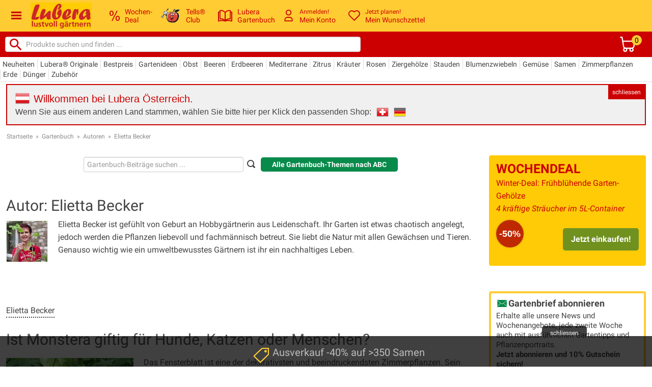

--- FILE ---
content_type: text/html; charset=iso-8859-15
request_url: https://www.lubera.com/at/gartenbuch/elietta-becker-a22
body_size: 72707
content:
<!DOCTYPE html>
<html lang="de">

<head>

    <meta charset="iso-8859-15"/>

    <title>Lubera Gartenbuch Autor: Elietta Becker</title>
    <meta name="title" content="Lubera Gartenbuch Autor: Elietta Becker">
    <meta name="description" content="Elietta Becker ist gef&uuml;hlt von Geburt an Hobbyg&auml;rtnerin aus Leidenschaft. Ihr Garten ist... Portrait und Garten Texte von Elietta Becker lesen.">

    <link rel="preconnect" href="https://dev.visualwebsiteoptimizer.com" />

    <link rel="preload" href="/fonts/luberaIcons.woff?6fmrb7" as="font" type="font/woff" crossorigin>
    <link rel="preload" href="/fonts/roboto/v30/KFOlCnqEu92Fr1MmEU9fBBc4AMP6lQ.woff2" as="font" type="font/woff2" crossorigin>
    <link rel="preload" href="/fonts/roboto/v30/KFOlCnqEu92Fr1MmWUlfBBc4AMP6lQ.woff2" as="font" type="font/woff2" crossorigin>
    <link rel="preload" href="/fonts/roboto/v30/KFOkCnqEu92Fr1Mu51xIIzIXKMny.woff2" as="font" type="font/woff2" crossorigin>
    <link rel="preload" href="/fonts/roboto/v30/KFOmCnqEu92Fr1Mu4mxKKTU1Kg.woff2" as="font" type="font/woff2" crossorigin>
    <link rel="preload" href="/fonts/dosis/v26/HhyaU5sn9vOmLzloC_WoEoZK.woff2" as="font" type="font/woff2" crossorigin>
    <link rel="preload" href="/fonts/dosis/v26/HhyaU5sn9vOmLzloC_WoEoZK.woff2" as="font" type="font/woff2" crossorigin>
    <link rel="preload" href="/fonts/dosis/v26/HhyaU5sn9vOmLzloC_WoEoZK.woff2" as="font" type="font/woff2" crossorigin>

    <link rel="preload" as="style" href="/css/bootstrap-custom.min.css">
    <link rel="preload" as="style" href="/stylesheets/lubera_styles.css?77">
    <link rel="preload" as="style" href="/stylesheets/quickanddirty.min.css?54">

    <link rel="preload" as="script" href="/js/libs/jquery-lubera-3.7.1.min.js">
    <link rel="preload" as="script" href="/js/main.min.js?105">

    <meta http-equiv="X-UA-Compatible" content="IE=edge" />

    <meta name="google-site-verification" content="zvSk0s9PEq674H4qnAXXc44I5_FpdB6Ry-2748h_aOs" />
    <meta name="seobility" content="93ebdb51c2b036d17fc430a9063b8a65">
    <meta name="p:domain_verify" content="e303ab4a47a6622309d208ba17624ff6"/>

	<meta property="og:site_name" content="Pflanzenversand und Gartenversand Lubera® | Ihr Garten-Shop"/>
	<meta property="og:title" content="Lubera Gartenbuch Autor: Elietta Becker">
	<meta property="og:description" content="Elietta Becker ist gef&uuml;hlt von Geburt an Hobbyg&auml;rtnerin aus Leidenschaft. Ihr Garten ist... Portrait und Garten Texte von Elietta Becker lesen.">
	<meta property="og:type" content="website">
	<meta property="og:url" content="https://www.lubera.com/at/gartenbuch/elietta-becker-a22">

    <meta name="p:domain_verify" content="1028cecb9cbb5538f46150ec6f073349">

    <meta name="viewport" content="width=device-width, initial-scale=1.0">
    <meta name="format-detection" content="telephone=no">

    <link rel="icon" href="/images/favicon.jpg">
    <!--[if IE]><link href="/favicon.ico" rel="shortcut icon"><![endif]-->
    <link rel="shortcut icon" type="image/x-icon" href="/favicon.ico">

    <link href="/css/bootstrap-custom.min.css" rel="stylesheet" type="text/css">
    <link href="/stylesheets/lubera_styles.css?77" rel="stylesheet" type="text/css">
    <link href="/stylesheets/quickanddirty.min.css?54" rel="stylesheet" type="text/css">

    <link rel="alternate" type="application/rss+xml" title="Lubera Gartenstudio" href="https://luberagartenstudio.podigee.io/feed/mp3"/>

    <script type="text/javascript" src="/js/libs/jquery-lubera-3.7.1.min.js"></script>

    <script>
        jQuery.event.special.touchstart = {
            setup: function( _, ns, handle ){
                this.addEventListener("touchstart", handle, { passive: true });
            }
        };
    </script>

    <script type="text/javascript" src="/js/libs/modernizr.custom.52554.js" defer></script>
    <script type="text/javascript" src="/js/libs/hoverIntent.min.js" defer></script>
    <script type="text/javascript" src="/js/libs/imagelightbox.min.js" defer></script>
    <script type="text/javascript" src="/js/libs/bootstrap.min.js" defer></script>
    <script type="text/javascript" src="/js/libs/strength.min.js" defer></script>
    <script type="text/javascript" src="/js/libs/jquery.form.min.js" defer></script>

    <script type="text/javascript" src="/js/main.min.js?105" defer></script>


    
<meta name="robots" content="INDEX,FOLLOW">
    <link rel="canonical" href="https://www.lubera.com/at/gartenbuch/elietta-becker-a22">
    <link rel="alternate" href="https://www.lubera.com/ch/gartenbuch/elietta-becker-a22" hreflang="de-CH">
<link rel="alternate" href="https://www.lubera.com/de/gartenbuch/elietta-becker-a22" hreflang="de-DE">
<link rel="alternate" href="https://www.lubera.com/at/gartenbuch/elietta-becker-a22" hreflang="de-AT">
<link rel="alternate" href="https://www.lubera.fr/journal/elietta-becker-a22" hreflang="fr-FR">
<link rel="alternate" href="https://www.lubera.com/de/gartenbuch/elietta-becker-a22" hreflang="de">
<link rel="alternate" href="https://www.lubera.com/de/" hreflang="x-default">
    
    <script src="https://cdn.qualimero.com/qualimero-analytics-1.0.js" async></script>
<script>
    dataLayer = [{
        'shop_country'  : 'at',
        'pagetype'      : '',
        'pagetitle'     : 'Lubera Gartenbuch Autor: Elietta Becker',
        'order' : {
            'currency'              : '',
            'total'                 : '',
            'total_netto'           : '',
            'warenwert'             : '',
            'warenwert_netto'       : '',
            'versandkosten'         : '',
            'versandkosten_netto'   : '',
            'anzahl_positionen'     : '',
            'anzahl_artikel'        : '',
            'positionen_pnr'        : [],
            'positionen_vnr'        : []
        },
        'customer' : {
            'email' : ''
        },
        'cart' : {
            'added': '',
        },
        'adwords' : {
            'remarketing': {
                'ecomm_prodid'      : '',
                'ecomm_pagetype'    : 'other',
                'ecomm_totalvalue'  : ''
            },
            'conversion': {
                'value'                     : '',
                'currency'                  : '',
                'transaction_id'            : ''
            }
        },
        'awin' : {
                'merchant'  : '12596',
                'amount'    : '',
                'channel'   : '',
                'currency'  : '',
                'order_ref' : '',
                'parts'     : '',
                'voucher'   : '',
                'custom'    : ''
        },
        'event_variable'    : {
            'added_to_wishlist'                 : '',
            'completed_registration'            : '',
            'completed_newsletter_registration' : '',

            'newsletter_subscribed'     : '',
            'newsletter_confirmed'      : '',
            'newsletter_unsubscribed'   : '',
            'registration_completed'    : '',
            'bonusprogram_activated'    : '',
            'bonusprogram_deactivated'  : ''
        },
        'luads' : {
            'shown' : {
            }
        }
    }];

    /**
     * Call this function when a user clicks on a product link. This function uses the event
     * callback datalayer variable to handle navigation after the ecommerce data has been sent
     * to Google Analytics.
     */
    var googleEnhancedEcommerceTracking = {

        pushProductClick: function(productObjects, url) {
            dataLayer.push({
                'event': 'productClick',
                'ecommerce': {
                    'currencyCode': 'EUR',
                    //'test': '/at/gartenbuch/elietta-becker-a22',
                    'click': {
                        'actionField': {'list': 'Search Results'},      // Optional list property.
                        'products': productObjects
                    }
                },
                'eventCallback': function() {
                    document.location = url
                }
            });
        },

        pushAddToCart: function(produktObj) {
            dataLayer.push({
                'event': 'addToCart',
                'ecommerce': {
                    'currencyCode': 'EUR',
                    'add': {                                // 'add' actionFieldObject measures.
                        'products': [{                        //  adding a product to a shopping cart.
                            'name': produktObj.name,
                            'id': produktObj.id,
                            'price': produktObj.price,
                            'brand': '',
                            'category': '',
                            'variant': produktObj.variant,
                            'quantity': produktObj.quantity
                        }]
                    }
                }
            });
        },

        pushPromotionClick: function (id, name) {
            dataLayer.push({
                'event': 'promotionClick',
                'ecommerce': {
                    'promoClick': {
                        'promotions': [
                            {
                                'id': id,
                                'name': name
                            }]
                    }
                }
            });
        }
    };


    // Measure a view of product details. This example assumes the detail view occurs on pageload,
    // and also tracks a standard pageview of the details page.


    // Measure adding a product to a shopping cart by using an 'add' actionFieldObject
    // and a list of productFieldObjects.


    // Send transaction data with a pageview if available
    // when the page loads. Otherwise, use an event when the transaction
    // data becomes available.

    $(document).on('click', 'div.kaufberater a', function () {
        dataLayer.push({
            'event': 'clickKaufberaterLink'
        });
    });

    // trigger "initiateCheckoutEvent"
    // Bei Klick auf: "Zur Kasse Gehen" oder Paypal-Express Button
    $(document).on('click', '.initiate-checkout', function () {
        dataLayer.push({
            'event': 'initiateCheckout'
        });
    });

    // trigger "initiatePaymentEvent"
    // Bei Klick auf: "Weiter: Zahlungsart" oder andere Links die zur Zahlungsseite fuehren
    // $(document).on('click', '.initiate-payment', function () {
    //     dataLayer.push({
    //         'event': 'initiatePayment'
    //     });
    // });

    // Beim Laden der Zahlungsseite
    if ( $('.gtm-initiate-payment').length ) {
        dataLayer.push({
            'event': 'initiatePayment'
        });
    }


    // Interne Ads
    window.onload = (event) => {
        var luAds = document.querySelectorAll('.lu-ad');
        luAds.forEach((luAd) => {
            dataLayer.push({
                'ecommerce': {
                    'promoView': {
                        'promotions': [
                            {
                                'id': luAd.id,
                                'name': luAd.dataset.title
                            }
                        ]
                    }
                }
            });
        });
    };

    $(document).on('click', ".lu-ad a", function () {
        var luAd = $(this).parents('.lu-ad'),
            id = luAd.attr('id'),
            name = luAd.data('title');

        dataLayer.push({
            'event': 'promotionClick',
            'ecommerce': {
                'promoClick': {
                    'promotions': [
                        {
                            'id': id,
                            'name': name
                        }]
                }
            }
        });
    });

</script>

<!-- Google Tag Manager -->
<script>(function(w,d,s,l,i){w[l]=w[l]||[];w[l].push({'gtm.start':
    new Date().getTime(),event:'gtm.js'});var f=d.getElementsByTagName(s)[0],
    j=d.createElement(s),dl=l!='dataLayer'?'&l='+l:'';j.async=true;j.src=
    'https://www.googletagmanager.com/gtm.js?id='+i+dl;f.parentNode.insertBefore(j,f);
})(window,document,'script','dataLayer','GTM-M7QWN4L');</script>
<!-- End Google Tag Manager -->
<!-- Start VWO Async SmartCode -->
<script type='text/javascript' id='vwoCode'>
    window._vwo_code ||
    (function () {
        var w=window,
            d=document;
        var account_id=1174378,
            version=2.2,
            settings_tolerance=2000,
            hide_element='body',
            hide_element_style = 'opacity:0 !important;filter:alpha(opacity=0) !important;background:none !important';
        /* DO NOT EDIT BELOW THIS LINE */
        if(f=!1,v=d.querySelector('#vwoCode'),cc={},-1<d.URL.indexOf('__vwo_disable__')||w._vwo_code)return;try{var e=JSON.parse(localStorage.getItem('_vwo_'+account_id+'_config'));cc=e&&'object'==typeof e?e:{}}catch(e){}function r(t){try{return decodeURIComponent(t)}catch(e){return t}}var s=function(){var e={combination:[],combinationChoose:[],split:[],exclude:[],uuid:null,consent:null,optOut:null},t=d.cookie||'';if(!t)return e;for(var n,i,o=/(?:^|;\s*)(?:(_vis_opt_exp_(\d+)_combi=([^;]*))|(_vis_opt_exp_(\d+)_combi_choose=([^;]*))|(_vis_opt_exp_(\d+)_split=([^:;]*))|(_vis_opt_exp_(\d+)_exclude=[^;]*)|(_vis_opt_out=([^;]*))|(_vwo_global_opt_out=[^;]*)|(_vwo_uuid=([^;]*))|(_vwo_consent=([^;]*)))/g;null!==(n=o.exec(t));)try{n[1]?e.combination.push({id:n[2],value:r(n[3])}):n[4]?e.combinationChoose.push({id:n[5],value:r(n[6])}):n[7]?e.split.push({id:n[8],value:r(n[9])}):n[10]?e.exclude.push({id:n[11]}):n[12]?e.optOut=r(n[13]):n[14]?e.optOut=!0:n[15]?e.uuid=r(n[16]):n[17]&&(i=r(n[18]),e.consent=i&&3<=i.length?i.substring(0,3):null)}catch(e){}return e}();function i(){var e=function(){if(w.VWO&&Array.isArray(w.VWO))for(var e=0;e<w.VWO.length;e++){var t=w.VWO[e];if(Array.isArray(t)&&('setVisitorId'===t[0]||'setSessionId'===t[0]))return!0}return!1}(),t='a='+account_id+'&u='+encodeURIComponent(w._vis_opt_url||d.URL)+'&vn='+version+'&ph=1'+('undefined'!=typeof platform?'&p='+platform:'')+'&st='+w.performance.now();e||((n=function(){var e,t=[],n={},i=w.VWO&&w.VWO.appliedCampaigns||{};for(e in i){var o=i[e]&&i[e].v;o&&(t.push(e+'-'+o+'-1'),n[e]=!0)}if(s&&s.combination)for(var r=0;r<s.combination.length;r++){var a=s.combination[r];n[a.id]||t.push(a.id+'-'+a.value)}return t.join('|')}())&&(t+='&c='+n),(n=function(){var e=[],t={};if(s&&s.combinationChoose)for(var n=0;n<s.combinationChoose.length;n++){var i=s.combinationChoose[n];e.push(i.id+'-'+i.value),t[i.id]=!0}if(s&&s.split)for(var o=0;o<s.split.length;o++)t[(i=s.split[o]).id]||e.push(i.id+'-'+i.value);return e.join('|')}())&&(t+='&cc='+n),(n=function(){var e={},t=[];if(w.VWO&&Array.isArray(w.VWO))for(var n=0;n<w.VWO.length;n++){var i=w.VWO[n];if(Array.isArray(i)&&'setVariation'===i[0]&&i[1]&&Array.isArray(i[1]))for(var o=0;o<i[1].length;o++){var r,a=i[1][o];a&&'object'==typeof a&&(r=a.e,a=a.v,r&&a&&(e[r]=a))}}for(r in e)t.push(r+'-'+e[r]);return t.join('|')}())&&(t+='&sv='+n)),s&&s.optOut&&(t+='&o='+s.optOut);var n=function(){var e=[],t={};if(s&&s.exclude)for(var n=0;n<s.exclude.length;n++){var i=s.exclude[n];t[i.id]||(e.push(i.id),t[i.id]=!0)}return e.join('|')}();return n&&(t+='&e='+n),s&&s.uuid&&(t+='&id='+s.uuid),s&&s.consent&&(t+='&consent='+s.consent),w.name&&-1<w.name.indexOf('_vis_preview')&&(t+='&pM=true'),w.VWO&&w.VWO.ed&&(t+='&ed='+w.VWO.ed),t}code={nonce:v&&v.nonce,library_tolerance:function(){return'undefined'!=typeof library_tolerance?library_tolerance:void 0},settings_tolerance:function(){return cc.sT||settings_tolerance},hide_element_style:function(){return'{'+(cc.hES||hide_element_style)+'}'},hide_element:function(){return performance.getEntriesByName('first-contentful-paint')[0]?'':'string'==typeof cc.hE?cc.hE:hide_element},getVersion:function(){return version},finish:function(e){var t;f||(f=!0,(t=d.getElementById('_vis_opt_path_hides'))&&t.parentNode.removeChild(t),e&&((new Image).src='https://dev.visualwebsiteoptimizer.com/ee.gif?a='+account_id+e))},finished:function(){return f},addScript:function(e){var t=d.createElement('script');t.type='text/javascript',e.src?t.src=e.src:t.text=e.text,v&&t.setAttribute('nonce',v.nonce),d.getElementsByTagName('head')[0].appendChild(t)},load:function(e,t){t=t||{};var n=new XMLHttpRequest;n.open('GET',e,!0),n.withCredentials=!t.dSC,n.responseType=t.responseType||'text',n.onload=function(){if(t.onloadCb)return t.onloadCb(n,e);200===n.status?_vwo_code.addScript({text:n.responseText}):_vwo_code.finish('&e=loading_failure:'+e)},n.onerror=function(){if(t.onerrorCb)return t.onerrorCb(e);_vwo_code.finish('&e=loading_failure:'+e)},n.send()},init:function(){var e,t=this.settings_tolerance();w._vwo_settings_timer=setTimeout(function(){_vwo_code.finish()},t),'body'!==this.hide_element()?(n=d.createElement('style'),e=(t=this.hide_element())?t+this.hide_element_style():'',t=d.getElementsByTagName('head')[0],n.setAttribute('id','_vis_opt_path_hides'),v&&n.setAttribute('nonce',v.nonce),n.setAttribute('type','text/css'),n.styleSheet?n.styleSheet.cssText=e:n.appendChild(d.createTextNode(e)),t.appendChild(n)):(n=d.getElementsByTagName('head')[0],(e=d.createElement('div')).style.cssText='z-index: 2147483647 !important;position: fixed !important;left: 0 !important;top: 0 !important;width: 100% !important;height: 100% !important;background: white !important;',e.setAttribute('id','_vis_opt_path_hides'),e.classList.add('_vis_hide_layer'),n.parentNode.insertBefore(e,n.nextSibling));var n='https://dev.visualwebsiteoptimizer.com/j.php?'+i();-1!==w.location.search.indexOf('_vwo_xhr')?this.addScript({src:n}):this.load(n+'&x=true',{l:1})}};w._vwo_code=code;code.init();})();
</script>
<!-- End VWO Async SmartCode --></head>

<body class="white_bg autoren" data-urlsessionname="" data-urlsessionid="">
    <div id="nav-background"></div>
    <meta name="shop-country" content="at" id="shopcountry" data-country="at">
    <meta name="shop-menu-aktiv" content="|autoren" id="shop-menu-aktiv" data-menu-aktiv="|autoren">

<!-- Google Tag Manager (noscript) -->
<noscript><iframe src="https://www.googletagmanager.com/ns.html?id=GTM-M7QWN4L"
                  height="0" width="0" style="display:none;visibility:hidden"></iframe></noscript>
<!-- End Google Tag Manager (noscript) -->
    <div id="page" class="gartenbuch">

        <header id="header">
            <div class="header-row header-row-1">
                <div>
                    <span class="header-lubera-logo">
                        <a href="/at/shop">
                            <picture>
                                <source srcset="/images/lubera_shop_logo.webp" type="image/webp">
                                <source srcset="/images/lubera_shop_logo.jpg" type="image/jpeg">
                                <img src="/images/lubera_shop_logo.jpg" alt="Lubera Logo" width="120" height="52">
                            </picture>
                        </a>
                    </span>

                    <div class="header-nav-elements">
                        <div class="header-nav-element deal">
                            <a href="/at/deals">
                                <span class="hne-icon deal-icon">
                                    <svg id="HEADER_DEAL" data-name="Header/Deal" viewBox="0 0 490 490" height="20" width="20" style="fill:#cc0001;">
                                                <path d="M96.383,245.798c27.77,0,51.146-10.631,70.106-31.879c18.97-21.247,28.45-51.538,28.45-90.865 c0-40.38-9.374-70.981-28.133-91.811C148.046,10.422,124.365,0,95.761,0C64.667,0,40.926,11.635,24.563,34.889 C8.188,58.15,0,86.377,0,119.568c0,42.293,9.163,73.898,27.511,94.827C45.86,235.326,68.814,245.798,96.383,245.798z M62.646,57.724c9.222-12.262,20.781-18.397,34.665-18.397c13.885,0,25.502,6.084,34.83,18.238 c9.327,12.161,13.991,33.25,13.991,63.273c0,32.564-4.617,54.974-13.839,67.236c-9.233,12.262-20.885,18.397-34.982,18.397 c-13.673,0-25.186-6.077-34.512-18.238c-9.327-12.154-13.991-33.142-13.991-62.956C48.809,92.51,53.425,69.993,62.646,57.724z"></path>
                                                <polygon points="143.947,490 392.372,0 346.981,0 97.628,490 "></polygon>
                                                <path d="M390.82,244.21c-31.305,0-55.14,11.576-71.515,34.729c-16.375,23.153-24.563,51.43-24.563,84.832 c0,42.083,9.174,73.637,27.523,94.676C340.602,479.477,363.556,490,391.126,490c27.993,0,51.464-10.624,70.423-31.871 C480.52,436.875,490,406.591,490,367.264c0-40.381-9.374-70.99-28.134-91.818C443.106,254.624,419.425,244.21,390.82,244.21z M427.354,432.277c-9.222,12.269-20.992,18.397-35.288,18.397c-13.685,0-25.186-6.127-34.513-18.397 c-9.326-12.255-13.99-33.192-13.99-62.798c0-32.766,4.605-55.283,13.838-67.546c9.221-12.263,20.874-18.398,34.971-18.398 c13.884,0,25.503,6.078,34.829,18.239c9.327,12.161,13.991,33.249,13.991,63.266C441.191,397.605,436.574,420.022,427.354,432.277z "></path>
                                    </svg>
                                </span>
                                <span class="hne-label">Wochen-<br>Deal</span>
                            </a>
                        </div>

                        <div class="header-nav-element with-submenu tellsclub pointer">
                            <span>
                                <span class="hne-icon tellsclub-icon">
                                    <picture>
                                        <source srcset="/images/tells_62_x_48.webp" type="image/webp">
                                        <source srcset="/images/tells_62_x_48.png" type="image/png">
                                        <img src="/images/tells_62_x_48.png" height="32" style="height:32px;" alt="Tells Club">
                                    </picture>
                                </span>
                                <span class="hne-label">Tells&reg;<br>Club</span>
<div id="bonusprogramm_menu" class="submenu">
    <div class="arrow-top"></div>
    <div class="bonusprogramm-menu-content">

        <div class="tells-bubble tells-bubble-big" title="Tells Bonusprogramm">
            <div class="tells-bubble-message">
                Grüezi und Hallo!
            </div>
        </div>

        <br>
        Ich bin Tells&reg;, genauer Tells&reg; Apfel...
        <br>
        Ich sorge hier bei Lubera für Gerechtigkeit und bin für den Tells&reg; Club zuständig.
        <br><br>
        <strong>Tells&reg; Club: </strong>
        Unsere Kunden schenken uns Vertrauen und helfen anderen Gartenfreunden - und wir geben ihnen Tells&reg; Äpfel
        (also sozusagen Kopien von mir) zurück, die sie beim nächsten Einkauf in Rabatte umwandeln können.
        1 Tells&reg; Apfel entspricht 1% Rabatt, bis zu 20 Tells&reg; können gleichzeitig eingelöst werden.


        <br><br>
        <a class="button button_small button_green" href="/at/community/tells_club.html">Mehr Infos über Tells&reg; Club und Tells&reg; Bonusprogramm</a>

        <br>
        <span class="button button_small button_green open-kundenkonto" data-url="/at/kundenkonto/bonuspunkte">Anmelden und Tells&reg; aktivieren</span>
        <br>
        <span data-url="/at/kundenkonto/bonuspunkte" class="button button_small green open-kundenkonto" title="Tells Bonusprogramm">Meine Tells&reg; im Kundenkonto</span>
        <span>Noch kein Kundenkonto?</span>
        <span class="button button_small green open-kundenkonto" data-url="/at/kundenkonto/registrieren">Neues Kundenkonto eröffnen</span>

    </div>
</div>                            </span>
                        </div>

                        <div class="header-nav-element blog">
                            <a href="/at/gartenbuch">
                                <span class="hne-icon blog-icon">
                                    <svg id="HEADER_BLOG" data-name="Header/Blog" viewBox="0 0 297.001 297.001" width="28" height="28" style="fill:#cc0001;">
                                        <path d="M287.034,60.873l-20.819-0.001V39.321c0-4.934-3.61-9.126-8.49-9.856c-0.852-0.128-21.134-3.074-45.557,1.37
                                            c-27.227,4.954-48.941,17.171-63.668,35.64c-14.728-18.469-36.442-30.686-63.668-35.64c-24.424-4.443-44.706-1.498-45.557-1.37
                                            c-4.88,0.731-8.49,4.923-8.49,9.856v21.551H9.966C4.463,60.872,0,65.335,0,70.839v187.805c0,3.227,1.562,6.254,4.193,8.124
                                            s6.004,2.35,9.051,1.288c0.748-0.259,75.431-25.747,131.12-0.345c2.628,1.199,5.645,1.199,8.273,0
                                            c55.533-25.33,130.376,0.088,131.12,0.345c1.068,0.372,2.174,0.555,3.276,0.555c2.043,0,4.065-0.628,5.775-1.842
                                            c2.631-1.87,4.193-4.897,4.193-8.124V70.84C297,65.336,292.538,60.873,287.034,60.873z M19.933,245.309V80.805h10.852v132.726
                                            c0,2.896,1.267,5.646,3.458,7.539c2.191,1.893,5.105,2.742,7.969,2.319c0.55-0.08,43.846-6.024,75.478,15.679
                                            C78.725,232.405,39.727,240.112,19.933,245.309z M138.534,230.08c-13.932-12.588-32.079-21.1-53.702-25.034
                                            c-10.406-1.894-20.06-2.446-27.78-2.446c-2.292,0-4.414,0.049-6.333,0.126V48.473h-0.001c19.155-0.864,65.752,1.184,87.816,38.587
                                            V230.08z M158.466,87.061c21.985-37.243,68.655-39.384,87.816-38.563v154.228c-8.383-0.338-20.62-0.136-34.114,2.32
                                            c-21.623,3.934-39.77,12.445-53.702,25.034V87.061z M179.277,239.074c31.636-21.716,74.955-15.766,75.495-15.686
                                            c2.871,0.431,5.783-0.413,7.981-2.305c2.198-1.894,3.462-4.65,3.462-7.552V80.806h10.852v164.503
                                            C257.267,240.11,218.253,232.4,179.277,239.074z"/>
                                    </svg>
                                </span>
                                <span class="hne-label">
                                    Lubera<br>Gartenbuch
                                </span>
                            </a>

                        </div>

                        <div class="header-nav-element with-submenu user-account pointer">
                            <span>
                                <span class="hne-icon user-account-icon">

                                        <svg id="HEADER_PERSON" data-name="Header/Person" viewBox="0 0 11.2 16.2" width="23" height="23" style="fill:#cc0001;">
                                            <path d="M7.3,9.9c2.1,0,3.8,1.8,4,3.9v1.9c0,0.3-0.2,0.6-0.5,0.6H0.6C0.3,16.2,0,16,0,15.7v-1.8c0-2.1,1.7-3.8,3.8-4H7.3L7.3,9.9z M7.3,11.2H3.9c-1.4,0-2.6,1.1-2.7,2.5V15H10v-1C10,12.6,8.7,11.3,7.3,11.2 M5.6,0c2.2,0,4,1.8,4,4s-1.8,4-4,4s-4-1.8-4-4S3.4,0,5.6,0z M5.6,1.2C4.1,1.3,2.9,2.5,2.9,4s1.2,2.7,2.7,2.7S8.3,5.5,8.3,4S7.1,1.2,5.6,1.2z"></path>
                                        </svg>
                                </span>

                                <span class="hne-label header_top_link">
                                    <span class="small" title="Anmelden!">Anmelden!</span>
                                    <br>
                                    <span class="top-header-link" title="Mein Konto">Mein&nbsp;Konto</span>
                                </span>

                                <div id="konto_menu" class="submenu">
                                    <div class="arrow-top"></div>
                                    <div class="konto-menu-content">
                                        <span href="#loginModal" data-toggle="modal" class=" button button_small green_button">Anmelden</span>
                                        <br>
                                        <span class="small">Neu bei Lubera?
                                            <br>
                                            <span data-url="/at/kundenkonto/registrieren" class="open-kundenkonto green">Dann starten Sie hier.</span>
                                        </span>
                                        <ul>
                                            <li><span data-url="/at/kundenkonto" class="open-kundenkonto">Mein Konto</span></li>
                                            <li><span data-url="/at/kundenkonto/bestellungen" class="open-kundenkonto">Meine Bestellungen</span></li>
                                            <li><span data-url="/at/kundenkonto/bonuspunkte" class="open-kundenkonto">Meine Tells</span></li>
                                            <li><span data-url="/at/kundenkonto/kwk" class="open-kundenkonto">Freunde werben</span></li>
                                            <li><span data-url="/at/kundenkonto/wunschzettel" class="open-kundenkonto">Mein Wunschzettel</span></li>
                                            <li><span data-url="/at/kundenkonto/ratgeber_fragen" class="open-kundenkonto">Meine Fragen</span></li>
                                            <li><span data-url="/at/kundenkonto/ratgeber_antworten" class="open-kundenkonto">Meine Antworten</span></li>
                                            <li><span data-url="/at/kundenkonto/produkt_kommentare" class="open-kundenkonto">Meine Gartenstorys</span></li>
                                        </ul>
                                    </div>
                                </div>
                            </span>
                        </div>


                        <div class="header-nav-element with-submenu wishlist pointer">
                            <span>
                                <span class="hne-icon wishlist-icon">
                                    <svg id="HEADER_HEART" data-name="Header/Heart" viewBox="0 0 14.8 13.2" width="23" height="23" style="fill:#cc0001;">
                                        <path d="m7.5 1.2c1.7-1.6 4.4-1.6 6.1.1 1.5 1.6 1.6 4 .2 5.7l-.1.2-5.8 5.8c-.1.1-.2.1-.3.2h-.2-.1c-.1 0-.2 0-.3-.1l-.1-.1-5.8-5.8c-1.6-1.8-1.4-4.5.4-6.1 1.7-1.4 4.1-1.4 5.7.1l.1.1zm5 .8c-1.2-1.1-3-1.1-4.2 0l-.1.2-.1.1c-.4.3-1 .3-1.4.1l-.2-.1-.1-.1c-1.1-1.2-3.1-1.3-4.3-.1-1.2 1.1-1.3 2.9-.3 4.1l.1.1 5.4 5.4 5.4-5.4c1.1-1.2 1.1-3 0-4.2z"></path>
                                    </svg>
                                </span>
                                <span class="hne-label wishlist-label">
                                    <span class="small" title="Jetzt planen!">Jetzt planen!</span>
                                    <br>
                                    <span class="top-header-link" title="Mein Wunschzettel">Mein&nbsp;Wunschzettel </span>
                                </span>
                                <div id="wishlist_menu" class="submenu">
                                    <div class="arrow-top"></div>
                                    <div class="wishlist-menu-content">
                                        <span data-url="/at/kundenkonto/wunschzettel" class="open-kundenkonto button button_small button_green">Zum Wunschzettel</span>
                                        <br>
                                        Speichern Sie Artikel auf Ihren Wunschzetteln f&uuml;r Ihren sp&auml;teren Einkauf.
                                    </div>
                                </div>
                            </span>
                        </div>

                    </div>

                    <span class="header-icon-burger"><span class="icon-iconmonstr-menu-icon"></span></span>

                </div>
            </div>
            <div class="header-row header-row-2">
                <div>
                    <span class="header-search">
                        <form method="get" action="/at/artikelsuche" id="search">
                            <input type="hidden" name="funktion" value="shop_artikelsuche">
                            <button>
                                <svg xmlns="https://www.w3.org/2000/svg" width="32" height="32" style="fill: #cc0001;" viewBox="0 -2 24 24" class="injected-svg fl-search-icon fl-svg" data-src="/images/search_button.svg" data-fallback="//cdn.findologic.com/login.symfony/web/autocomplete/img/suggest_button_search.png">
                                    <path d="M15.5 14h-.79l-.28-.27C15.41 12.59 16 11.11 16 9.5 16 5.91 13.09 3 9.5 3S3 5.91 3 9.5 5.91 16 9.5 16c1.61 0 3.09-.59 4.23-1.57l.27.28v.79l5 4.99L20.49 19l-4.99-5zm-6 0C7.01 14 5 11.99 5 9.5S7.01 5 9.5 5 14 7.01 14 9.5 11.99 14 9.5 14z"></path>
                                    <path d="M0 0h24v24H0z" fill="none"></path>
                                </svg>
                            </button>
                            <input id="flAutocompleteInputText" class="flAutocompleteInputText" type="text" name="query" placeholder="Produkte suchen und finden ...">
                        </form>
                    </span>

                    <div class="header-nav-element cart pointer">
                        <span class="warenkorb_header_link" data-submit="L2F0L3Nob3Avd2FyZW5rb3Ji">

                            <span class="hne-icon cart-icon">
                                <svg id="HEADER_SHOPPING_CART" data-name="Header/Shoppingcart" viewBox="0 0 16.25 16.24748" width="30" height="30" style="fill:#ffffff;">
                                    <path d="m2.32 4.71-.56-3.46h-1.14a.63.63 0 0 1 -.62-.53v-.09a.63.63 0 0 1 .53-.62h1.79v-.01a.63.63 0 0 1 .59.43v.09l.61 3.65h12.1a.63.63 0 0 1 .63.62v.09l-.83 5.83-.03359.1227a3.12317 3.12317 0 0 1 -1.30641 1.6473 2.31 2.31 0 0 1 .54 1.48 2.3 2.3 0 0 1 -4.59 0 2.25986 2.25986 0 0 1 .26-1h-2.63a2.25007 2.25007 0 0 1 .25 1 2.29 2.29 0 1 1 -3.67-1.83 3 3 0 0 1 -.81-1.12m2.19 1.91a1 1 0 1 0 1 1 1 1 0 0 0 -1-1zm6.67 0a.98511.98511 0 1 0 .03 0zm2.61-7.5h-11.18l.77058 5.0067a2.064 2.064 0 0 0 1.82942 1.2433h6a1.86226 1.86226 0 0 0 1.80629-1.09942"></path>
                                </svg>
                                <span class="cart-amount">0</span></label>
                            </span>

                        </span>
                    </div>
                </div>
            </div>
<div id="header_warenkorb">
</div>
            <div class="header-row header-row-3">
                <div>
                <ul id="header-subnav">
                    <li data-katid="222" class=" noSub">
                        <a href="/at/shop/unsere-neuheiten_kat-551.html">Neuheiten</a>
                    </li>
                    <li data-katid="858" class=" ">
                        <a href="/at/shop/lubera-originale_superkat-33.html">Lubera® Originale</a>
                    </li>
                    <li data-katid="1029" class=" ">
                        <a href="/at/shop/bestpreis-pflanzen_superkat-44.html">Bestpreis</a>
                    </li>
                    <li data-katid="993" class=" ">
                        <a href="/at/shop/gartenideen_superkat-41.html">Gartenideen</a>
                    </li>
                    <li data-katid="223" class=" ">
                        <a href="/at/shop/obstbaeume_superkat-12.html">Obst</a>
                    </li>
                    <li data-katid="1" class=" ">
                        <a href="/at/shop/beerenstraeucher_superkat-1.html">Beeren</a>
                    </li>
                    <li data-katid="937" class=" ">
                        <a href="/at/shop/erdbeerpflanzen-kaufen_superkat-38.html">Erdbeeren</a>
                    </li>
                    <li data-katid="600" class=" ">
                        <a href="/at/shop/mediterrane-pflanzen-kaufen_superkat-30.html">Mediterrane</a>
                    </li>
                    <li data-katid="601" class=" ">
                        <a href="/at/shop/zitruspflanzen_kat-327.html">Zitrus</a>
                    </li>
                    <li data-katid="311" class=" ">
                        <a href="/at/shop/kraeuter-und-gewuerze_superkat-13.html">Kräuter</a>
                    </li>
                    <li data-katid="388" class=" ">
                        <a href="/at/shop/rosen-kaufen_superkat-15.html">Rosen</a>
                    </li>
                    <li data-katid="642" class=" ">
                        <a href="/at/shop/ziergehoelze_superkat-32.html">Ziergehölze</a>
                    </li>
                    <li data-katid="434" class=" ">
                        <a href="/at/shop/stauden-kaufen_superkat-16.html">Stauden</a>
                    </li>
                    <li data-katid="865" class=" ">
                        <a href="/at/shop/blumenzwiebeln-kaufen_superkat-36.html">Blumenzwiebeln</a>
                    </li>
                    <li data-katid="331" class=" ">
                        <a href="/at/shop/gemuesepflanzen-kaufen_superkat-14.html">Gemüse</a>
                    </li>
                    <li data-katid="103" class=" ">
                        <a href="/at/shop/samen-kaufen_superkat-5.html">Samen</a>
                    </li>
                    <li data-katid="945" class=" ">
                        <a href="/at/shop/zimmerpflanzen_superkat-39.html">Zimmerpflanzen</a>
                    </li>
                    <li data-katid="599" class=" noSub">
                        <a href="/at/shop/blumenerde_kat-308.html">Erde</a>
                    </li>
                    <li data-katid="598" class=" ">
                        <a href="/at/shop/duenger_kat-307.html">Dünger</a>
                    </li>
                    <li data-katid="208" class=" ">
                        <a href="/at/shop/gartenzubehoer_superkat-6.html">Zubehör</a>
                    </li>
                </ul>
                </div>
            </div>

        </header>

        <main style="position:relative;">

            <!--googleoff: all-->
            <div class="laenderwechsel margin">
                <div class="laenderauswahl_inner">
                    <a class="close schliessen">schliessen</a>
<!--googleoff: all-->

<div class="laenderwechsel-content float-left">
    <div>
        <span class="red headline"><img src="/images/flagge_at_32.png" width="28" height="28" alt="Lubera Pflanzenshop f&uuml;r &Ouml;sterreich"/><span>Willkommen bei Lubera &Ouml;sterreich.</span></span>
    </div>
    <!--
    <br>
    <div>
    Sehr geehrte Lubera-Kunden<br><br>
    Wegen Kapazitätsproblemen unseres Paketversenders DPD können wir aktuell aus Österreich keine Bestellungen mehr entgegen nehmen.
    Wir arbeiten aber die bereits erhaltenen Bestellungen ab. Die Lieferfrist für die alten Bestellungen beträgt aktuell bis zu 15 Werktage.
    <br><br>
    Wir entschuldigen uns dafür und hoffen, dass Sie bald wieder normal bestellen und Lubera-Pflanzen erhalten können.
    <br><br>
    Markus Kobelt, Gründer Lubera
    <br><br>
    </div>
    -->
    Wenn Sie aus einem anderen Land stammen, wählen Sie bitte hier per Klick den passenden Shop:
    <span>
        <form action="/switch_country" method="post">
            <input type="hidden" name="funktion" value="switch_country">
            <input type="hidden" name="country" value="ch">
            <img class="switch-country" src="/images/flagge_ch_24.png" width="24" height="24" alt="Lubera Pflanzenshop f&uuml;r die Schweiz">
        </form>
        <form action="/switch_country" method="post">
            <input type="hidden" name="funktion" value="switch_country">
            <input type="hidden" name="country" value="de">
            <img class="switch-country" src="/images/flagge_de_24.png" width="24" height="24" alt="Lubera Pflanzenshop f&uuml;r Deutschland (und andere EU-L&auml;nder)">
        </form>
        <!--
        <span class="redir-link" data-submit="aHR0cHM6Ly93d3cubHViZXJhLmNvLnVr"><img src="/images/flagge_uk_24.png" width="24" height="24" alt="Lubera Pflanzenshop f&uuml;r Gro&szlig;britannien"></span>
        -->
    </span>
</div>
<div class="clearfix"></div>
<!--googleon: all-->                </div>
            </div>
            <!--googleon: all-->


<div class="sidebar-left">

		<div class="breadcrumb">


			<a href="/at/">Startseite</a>

			&nbsp;&raquo;&nbsp;
			<a href="/at/gartenbuch">Gartenbuch</a>

			&nbsp;&raquo;&nbsp;
			<a href="/at/gartenbuch/autoren">Autoren</a>

			&nbsp;&raquo;&nbsp;
			<a href="/at/gartenbuch/elietta-becker-a22">Elietta Becker</a>
		</div>

	
            <script type="application/ld+json">
            {"@context":"https://schema.org","itemListElement":[{"position":1,"name":"Startseite","@type":"ListItem","item":"https://www.lubera.com/at/"},{"item":"https://www.lubera.com/at/gartenbuch","@type":"ListItem","name":"Gartenbuch","position":2},{"item":"https://www.lubera.com/at/gartenbuch/autoren","position":3,"name":"Autoren","@type":"ListItem"},{"@type":"ListItem","name":"Elietta Becker","position":4,"item":"https://www.lubera.com/at/gartenbuch/elietta-becker-a22"}],"@type":"BreadcrumbList"}
            </script>
        
<aside id="magazin_sidebar" class="sidebar float-right container-25-8 margin">

	<!--googleoff: all-->

<div id="deal-widget" itemscope itemtype="https://schema.org/WPAdBlock">

    <!--
    <div class="img-wrapper">
        <span class="redir-link" data-submit="L2F0L2RlYWxzP3V0bV9zb3VyY2U9bHVhZCZ1dG1fY2FtcGFpZ249bHVhZF9kZWFsJnV0bV9tZWRpdW09d2Vi">
            <img class="lazyload" data-src="/bilder/rot/produkte_gartendeal/2285216_1.jpg" src="[data-uri]" alt="Wochendeal - Winter-Deal: Frühblühende Garten-Gehölze"/>
        </span>
    </div>
    -->

    <div class="deal-content">
        <div>
            <span class="deal-headline">WOCHENDEAL</span>
            <br>
            Winter-Deal: Frühblühende Garten-Gehölze
            <br>
            <em>4 kräftige Sträucher im 5L-Container</em>
        </div>

        <div class="deal-bottom-wrapper">
            <div class="deal-rabatt">-50%</div>
            <div class="deal-button-wrapper"><span class="button small redir-link" data-submit="L2F0L2RlYWxzP3V0bV9zb3VyY2U9bHVhZCZ1dG1fY2FtcGFpZ249bHVhZF9kZWFsJnV0bV9tZWRpdW09d2Vi">Jetzt einkaufen!</span></div>
        </div>
        <div class="clearfix"></div>
    </div>

</div>

<div class="clearfix"></div>



	<div class="gartenbuch-newsletter newsletter row-y  padding padding-y">
		<span class="headline">Gartenbrief abonnieren</span>

		<p>
			Erhalte alle unsere News und Wochenangebote, jede zweite Woche auch mit ausf&uuml;hrlichen Gartentipps und Pflanzenportraits.
			<br>
			<strong>Jetzt abonnieren und 10% Gutschein sichern!</strong>
			<!--
			<br>
			<strong>Ausserdem kannst Du ohne Versandkosten bestellen, wenn Du unseren Shop direkt aus dem Newsletter besuchst.</strong>
			-->
		</p>

<form class="newsletteranmeldung" method="post" action="/at/cgi-bin/lurot.cgi">
    <input name="funktion" type="hidden" value="service_newsletteranmeldung">
    <table>
        <tr>
            <td><input type="text" name="email" style="background-color:#fff;" class="newsletter_input" placeholder="E-Mail"></td>
        </tr>
        <tr>
            <td>
                <p class="margin">Abmelden ist jederzeit möglich.</p>
            </td>
        </tr>

        <tr>
            <td><input class="newsletter_footer_submit red_bg newsletter_submit bold" type="submit" value="anmelden"></td>
        </tr>
    </table>
</form>
<div class="danke">
    <p><strong>Vielen Dank f&uuml;r Ihr Interesse am Lubera Gartenbrief!</strong></p>
    <p>Um sicherzustellen, dass unser Newsletter beim richtigen Empf&auml;nger ankommt,
    haben wir eine E-Mail an die angegebene Adresse gesendet.</p>
    <p>Bitte best&auml;tigen Sie durch Anklicken des darin enthaltenen Links nochmals,
    dass Sie den Gartenbrief unter dieser Adresse abonnieren m&ouml;chten.</p>
</div>

	</div>

	<!--
		-->
<!--
	<div class="row-y padding padding-y visited">
		<span class="headline underline">Gesehene Beiträge</span>
	</div>
	-->
	<!--googleon: all-->
</aside>

    <div class="container-75-8 float-left margin">
        <div>
            <div class="row">
<div class="blog-search">
    <div>
        <form action="/at/gartenbuch/suche" method="get">
            <input type="hidden" name="funktion" value="blog_suche">
            <input type="text" name="blog_query" placeholder="Gartenbuch-Beiträge suchen ...">
            <button type="submit"><span class="icon-search" title="Suche ausführen"></span></button>
        </form>
    </div>
    <div>
        <span class="button button_small redir-link" data-submit="L2F0L2dhcnRlbmJ1Y2gvdGhlbWVu">Alle Gartenbuch-Themen nach ABC</span>
    </div>
</div>
<div id="author_wrapper" class="row row-y">
    <h1>Autor: Elietta Becker</h1>
<div class="autor" itemprop="author" itemscope itemtype="https://schema.org/Person">
    <meta itemprop="name" content="Elietta Becker">
    <div>
        <div class="author_image float-left">
            <img loading="lazy" style="border:1px solid #e4f0dc;" src="/images/blogautoren/22.thumbnail.jpg" alt="Elietta Becker" width="80" height="80" class="photo">
        </div>
        <div class="author-text">
            Elietta Becker ist gef&uuml;hlt von Geburt an Hobbyg&auml;rtnerin aus Leidenschaft. Ihr Garten ist etwas chaotisch angelegt, jedoch werden die Pflanzen liebevoll und fachm&auml;nnisch betreut. Sie liebt die Natur mit allen Gew&auml;chsen und Tieren. Genauso wichtig wie ein umweltbewusstes G&auml;rtnern ist ihr ein nachhaltiges Leben.
        </div>
    </div>
    <div class="clearfix"></div>
</div></div>

<br><br>

<div id="magazin_wrapper">
<div class="blog-preview">
    <span class="blog-date">
            Elietta Becker
    </span>
    <h2><a href="/at/gartenbuch/monstera-giftig-p4185">Ist Monstera giftig für Hunde, Katzen oder Menschen?</a></h2>
    <div class="post-preview" id="post-preview-4185">
            <a href="/at/gartenbuch/monstera-giftig-p4185">
                <picture>
                    <source media="(min-width: 881px)" srcset="/images/250/Monstera-PRILL-Mediendesign-Fotolia_65289026-1.webp" type="image/webp">
                    <source media="(min-width: 881px)" srcset="/images/250/Monstera-PRILL-Mediendesign-Fotolia_65289026-1.jpg" type="image/jpeg">

                    <source media="(min-width: 437)" srcset="/images/600/Monstera-PRILL-Mediendesign-Fotolia_65289026-1.webp" type="image/webp">
                    <source media="(min-width: 437px)" srcset="/images/600/Monstera-PRILL-Mediendesign-Fotolia_65289026-1.jpg" type="image/jpeg">

                    <source srcset="/images/400/Monstera-PRILL-Mediendesign-Fotolia_65289026-1.webp" type="image/webp">
                    <source srcset="/images/400/Monstera-PRILL-Mediendesign-Fotolia_65289026-1.jpg" type="image/jpeg">

                    <img src="/images/400/Monstera-PRILL-Mediendesign-Fotolia_65289026-1.jpg" alt="Ist Monstera giftig für Hunde, Katzen oder Menschen?" class="blog-preview-image">
                </picture>
            </a>
        <div class="blog-preview-text">
            <p>Das Fensterblatt ist eine der dekorativsten und beeindruckendsten Zimmerpflanzen. Sein m&auml;chtiges Blattwerk und die Tatsache, dass sie ziemlich gen&uuml;gsam ist, tr&auml;gt dazu bei, dass es so manch heimisches Wohnzimmer optisch aufwertet. Doch Vorsicht: da die Monstera giftig ist, sollten Tierhalter lieber auf andere Schmuckpflanzen zur&uuml;ckgreifen. Im Lubera-Shop kannst du Monstera kaufen und dir direkt nach Hause liefern lassen.</p>
            <a class="button" data-post-id="4185" href="/at/gartenbuch/monstera-giftig-p4185">
                <span class="readmore">Weiterlesen</span>
            </a>
        </div>

    </div>
</div>
<div class="blog-preview">
    <span class="blog-date">
            Elietta Becker
    </span>
    <h2><a href="/at/gartenbuch/gemeine-kuechenschabe-p4804">Gemeine Küchenschabe bekämpfen &#8211; Anleitung, wie&#180;s gelingt</a></h2>
    <div class="post-preview" id="post-preview-4804">
            <a href="/at/gartenbuch/gemeine-kuechenschabe-p4804">
                <picture>
                    <source media="(min-width: 881px)" srcset="/images/250/Kakerlake-Juulijs-AdobeStock_121905809.webp" type="image/webp">
                    <source media="(min-width: 881px)" srcset="/images/250/Kakerlake-Juulijs-AdobeStock_121905809.jpg" type="image/jpeg">

                    <source media="(min-width: 437)" srcset="/images/600/Kakerlake-Juulijs-AdobeStock_121905809.webp" type="image/webp">
                    <source media="(min-width: 437px)" srcset="/images/600/Kakerlake-Juulijs-AdobeStock_121905809.jpg" type="image/jpeg">

                    <source srcset="/images/400/Kakerlake-Juulijs-AdobeStock_121905809.webp" type="image/webp">
                    <source srcset="/images/400/Kakerlake-Juulijs-AdobeStock_121905809.jpg" type="image/jpeg">

                    <img loading="lazy" src="/images/400/Kakerlake-Juulijs-AdobeStock_121905809.jpg" alt="Gemeine Küchenschabe bekämpfen &amp;#8211; Anleitung, wie&amp;#180;s gelingt" class="blog-preview-image">
                </picture>
            </a>
        <div class="blog-preview-text">
            <p>Bereits der Gedanke an eine Gemeine K&uuml;chenschabe ruft bei vielen Menschen Unbehagen hervor. Nicht zu Unrecht, denn es handelt sich bei diesen Tierchen um Sch&auml;dlinge, die zudem noch Krankheiten &uuml;bertragen k&ouml;nnen. Sind sie erst einmal im Haus, sollten sie umgehend bek&auml;mpft werden, da sie sich in Windeseile vermehren. Wie man die Kakerlaken bek&auml;mpfen kann und eine (erneute) Besiedelung verhindern kann, erf&auml;hrst du in folgendem Ratgeber.</p>
            <a class="button" data-post-id="4804" href="/at/gartenbuch/gemeine-kuechenschabe-p4804">
                <span class="readmore">Weiterlesen</span>
            </a>
        </div>

    </div>
</div>
<div class="blog-preview">
    <span class="blog-date">
            Elietta Becker
    </span>
    <span class="blog-comment-hint">Kommentare (4)</span>
    <h2><a href="/at/gartenbuch/marmorierte-baumwanze-p4340">Marmorierte Baumwanze richtig bekämpfen &#8211; so geht&#180;s</a></h2>
    <div class="post-preview" id="post-preview-4340">
            <a href="/at/gartenbuch/marmorierte-baumwanze-p4340">
                <picture>
                    <source media="(min-width: 881px)" srcset="/images/250/Baumwanze-agrarmotive-Fotolia_256859652.webp" type="image/webp">
                    <source media="(min-width: 881px)" srcset="/images/250/Baumwanze-agrarmotive-Fotolia_256859652.jpg" type="image/jpeg">

                    <source media="(min-width: 437)" srcset="/images/600/Baumwanze-agrarmotive-Fotolia_256859652.webp" type="image/webp">
                    <source media="(min-width: 437px)" srcset="/images/600/Baumwanze-agrarmotive-Fotolia_256859652.jpg" type="image/jpeg">

                    <source srcset="/images/400/Baumwanze-agrarmotive-Fotolia_256859652.webp" type="image/webp">
                    <source srcset="/images/400/Baumwanze-agrarmotive-Fotolia_256859652.jpg" type="image/jpeg">

                    <img loading="lazy" src="/images/400/Baumwanze-agrarmotive-Fotolia_256859652.jpg" alt="Marmorierte Baumwanze richtig bekämpfen &amp;#8211; so geht&amp;#180;s" class="blog-preview-image">
                </picture>
            </a>
        <div class="blog-preview-text">
            <p>Die Marmorierte Baumwanze saugt mit Vorliebe Fr&uuml;chte und Gem&uuml;se aus und wird deshalb als Sch&auml;dling angesehen. Wer sie in seinem Garten oder gar im Haus hat, sollte schnellstm&ouml;glich versuchen, sie wieder loszuwerden. Wir sagen dir , wie dies erfolgreich geht.</p><div class="clearfix"></div>
            <a class="button" data-post-id="4340" href="/at/gartenbuch/marmorierte-baumwanze-p4340">
                <span class="readmore">Weiterlesen</span>
            </a>
        </div>

    </div>
</div>
<div class="blog-preview">
    <span class="blog-date">
            Elietta Becker
    </span>
    <span class="blog-comment-hint">Kommentare (2)</span>
    <h2><a href="/at/gartenbuch/verbene-p4402">Verbene richtig pflegen &#8211; das ist zu beachten</a></h2>
    <div class="post-preview" id="post-preview-4402">
            <a href="/at/gartenbuch/verbene-p4402">
                <picture>
                    <source media="(min-width: 881px)" srcset="/images/250/Verbene-ksch966-Fotolia_272434391.webp" type="image/webp">
                    <source media="(min-width: 881px)" srcset="/images/250/Verbene-ksch966-Fotolia_272434391.jpg" type="image/jpeg">

                    <source media="(min-width: 437)" srcset="/images/600/Verbene-ksch966-Fotolia_272434391.webp" type="image/webp">
                    <source media="(min-width: 437px)" srcset="/images/600/Verbene-ksch966-Fotolia_272434391.jpg" type="image/jpeg">

                    <source srcset="/images/400/Verbene-ksch966-Fotolia_272434391.webp" type="image/webp">
                    <source srcset="/images/400/Verbene-ksch966-Fotolia_272434391.jpg" type="image/jpeg">

                    <img loading="lazy" src="/images/400/Verbene-ksch966-Fotolia_272434391.jpg" alt="Verbene richtig pflegen &amp;#8211; das ist zu beachten" class="blog-preview-image">
                </picture>
            </a>
        <div class="blog-preview-text">
            <p>Die Verbene ist nicht nur eine ausgesprochen sch&ouml;ne Pflanze, sondern zudem auch noch pflegeleicht. Es ist nur ein wenig Aufmerksamkeit seitens des Hobbyg&auml;rtners notwendig, damit diese Pflanze lange am Leben bleibt. Wir sagen dir, was bei der Pflege zu beachten ist. In unserem Gartenshop kannst du Verbenen kaufen und leicht Zuhause anbauen.</p>
            <a class="button" data-post-id="4402" href="/at/gartenbuch/verbene-p4402">
                <span class="readmore">Weiterlesen</span>
            </a>
        </div>

    </div>
</div>
<div class="blog-preview">
    <span class="blog-date">
            Elietta Becker
    </span>
    <span class="blog-comment-hint">Kommentare (2)</span>
    <h2><a href="/at/gartenbuch/stangensellerie-einfrieren-p4752">Stangensellerie einfrieren &#8211; das muss ich beachten</a></h2>
    <div class="post-preview" id="post-preview-4752">
            <a href="/at/gartenbuch/stangensellerie-einfrieren-p4752">
                <picture>
                    <source media="(min-width: 881px)" srcset="/images/250/Stangensellerie-beerfan-AdobeStock_300451528.webp" type="image/webp">
                    <source media="(min-width: 881px)" srcset="/images/250/Stangensellerie-beerfan-AdobeStock_300451528.jpg" type="image/jpeg">

                    <source media="(min-width: 437)" srcset="/images/600/Stangensellerie-beerfan-AdobeStock_300451528.webp" type="image/webp">
                    <source media="(min-width: 437px)" srcset="/images/600/Stangensellerie-beerfan-AdobeStock_300451528.jpg" type="image/jpeg">

                    <source srcset="/images/400/Stangensellerie-beerfan-AdobeStock_300451528.webp" type="image/webp">
                    <source srcset="/images/400/Stangensellerie-beerfan-AdobeStock_300451528.jpg" type="image/jpeg">

                    <img loading="lazy" src="/images/400/Stangensellerie-beerfan-AdobeStock_300451528.jpg" alt="Stangensellerie einfrieren &amp;#8211; das muss ich beachten" class="blog-preview-image">
                </picture>
            </a>
        <div class="blog-preview-text">
            <p>Zwar h&auml;lt sich das aromatische Gem&uuml;se auch im K&uuml;hlschrank eine gewisse Zeit lang frisch, doch um seine Haltbarkeit noch mehr zu verl&auml;ngern, kann man Stangensellerie einfrieren. Dabei muss man sich keine Sorgen um einen Geschmacks- oder Vitaminverlust machen: auch nach dem Auftauen ist er noch ebenso lecker und gesund wie vorher.</p><div class="clearfix"></div>
            <a class="button" data-post-id="4752" href="/at/gartenbuch/stangensellerie-einfrieren-p4752">
                <span class="readmore">Weiterlesen</span>
            </a>
        </div>

    </div>
</div>
<div class="blog-preview">
    <span class="blog-date">
            Elietta Becker
    </span>
    <h2><a href="/at/gartenbuch/sellerie-schaelen-p4946">Muss man Sellerie schälen? Das sollte ich wissen</a></h2>
    <div class="post-preview" id="post-preview-4946">
            <a href="/at/gartenbuch/sellerie-schaelen-p4946">
                <picture>
                    <source media="(min-width: 881px)" srcset="/images/250/sellerie-Engdao-stock-adobe_-com_.webp" type="image/webp">
                    <source media="(min-width: 881px)" srcset="/images/250/sellerie-Engdao-stock-adobe_-com_.jpg" type="image/jpeg">

                    <source media="(min-width: 437)" srcset="/images/600/sellerie-Engdao-stock-adobe_-com_.webp" type="image/webp">
                    <source media="(min-width: 437px)" srcset="/images/600/sellerie-Engdao-stock-adobe_-com_.jpg" type="image/jpeg">

                    <source srcset="/images/400/sellerie-Engdao-stock-adobe_-com_.webp" type="image/webp">
                    <source srcset="/images/400/sellerie-Engdao-stock-adobe_-com_.jpg" type="image/jpeg">

                    <img loading="lazy" src="/images/400/sellerie-Engdao-stock-adobe_-com_.jpg" alt="Muss man Sellerie schälen? Das sollte ich wissen" class="blog-preview-image">
                </picture>
            </a>
        <div class="blog-preview-text">
            <p>Das aromatische, delikate Gem&uuml;se stellt eine echte Bereicherung auf dem Speiseplan dar, doch immer wieder stellt sich die Frage, ob man Sellerie sch&auml;len soll oder nicht. Warum dies getan werden sollte und wie es am besten gelingt, haben wir f&uuml;r dich zusammengefasst.</p>
            <a class="button" data-post-id="4946" href="/at/gartenbuch/sellerie-schaelen-p4946">
                <span class="readmore">Weiterlesen</span>
            </a>
        </div>

    </div>
</div>
<div class="blog-preview">
    <span class="blog-date">
            Elietta Becker
    </span>
    <h2><a href="/at/gartenbuch/hopfenklee-p4841">Hopfenklee bekämpfen &#8211; so werde ich das Wildgewächs los</a></h2>
    <div class="post-preview" id="post-preview-4841">
            <a href="/at/gartenbuch/hopfenklee-p4841">
                <picture>
                    <source media="(min-width: 881px)" srcset="/images/250/Hopfenklee-Arousa-AdobeStock_275912297.webp" type="image/webp">
                    <source media="(min-width: 881px)" srcset="/images/250/Hopfenklee-Arousa-AdobeStock_275912297.jpg" type="image/jpeg">

                    <source media="(min-width: 437)" srcset="/images/600/Hopfenklee-Arousa-AdobeStock_275912297.webp" type="image/webp">
                    <source media="(min-width: 437px)" srcset="/images/600/Hopfenklee-Arousa-AdobeStock_275912297.jpg" type="image/jpeg">

                    <source srcset="/images/400/Hopfenklee-Arousa-AdobeStock_275912297.webp" type="image/webp">
                    <source srcset="/images/400/Hopfenklee-Arousa-AdobeStock_275912297.jpg" type="image/jpeg">

                    <img loading="lazy" src="/images/400/Hopfenklee-Arousa-AdobeStock_275912297.jpg" alt="Hopfenklee bekämpfen &amp;#8211; so werde ich das Wildgewächs los" class="blog-preview-image">
                </picture>
            </a>
        <div class="blog-preview-text">
            <p>Einst eine begehrte Futterpflanze, heutzutage eher als Unkraut verschrien: der Hopfenklee. Kaum ein Gartenbesitzer ist erfreut, wenn er ihn in seinem Rasen entdeckt, da er sich gerne ausbreitet und die Graspflanzen verdr&auml;ngt. So bleibt einem oft nichts anderes &uuml;brig, als die kleinen Gew&auml;chse zu bek&auml;mpfen. Wie dies m&ouml;glich ist und ob es durchaus Verwendungsm&ouml;glichkeiten f&uuml;r die Pflanze gibt, haben wir f&uuml;r Sie zusammengefasst.</p>
            <a class="button" data-post-id="4841" href="/at/gartenbuch/hopfenklee-p4841">
                <span class="readmore">Weiterlesen</span>
            </a>
        </div>

    </div>
</div>
<div class="blog-preview">
    <span class="blog-date">
            Elietta Becker
    </span>
    <h2><a href="/at/gartenbuch/sind-mandeln-nuesse-p4535">Sind Mandeln Nüsse oder Steinfrüchte?</a></h2>
    <div class="post-preview" id="post-preview-4535">
            <a href="/at/gartenbuch/sind-mandeln-nuesse-p4535">
                <picture>
                    <source media="(min-width: 881px)" srcset="/images/250/Mandeln-pilipphoto-AdobeStock_295679041.webp" type="image/webp">
                    <source media="(min-width: 881px)" srcset="/images/250/Mandeln-pilipphoto-AdobeStock_295679041.jpg" type="image/jpeg">

                    <source media="(min-width: 437)" srcset="/images/600/Mandeln-pilipphoto-AdobeStock_295679041.webp" type="image/webp">
                    <source media="(min-width: 437px)" srcset="/images/600/Mandeln-pilipphoto-AdobeStock_295679041.jpg" type="image/jpeg">

                    <source srcset="/images/400/Mandeln-pilipphoto-AdobeStock_295679041.webp" type="image/webp">
                    <source srcset="/images/400/Mandeln-pilipphoto-AdobeStock_295679041.jpg" type="image/jpeg">

                    <img loading="lazy" src="/images/400/Mandeln-pilipphoto-AdobeStock_295679041.jpg" alt="Sind Mandeln Nüsse oder Steinfrüchte?" class="blog-preview-image">
                </picture>
            </a>
        <div class="blog-preview-text">
            <p>Aufgrund des recht &auml;hnlichen Geschmackes sowie den nahezu identischen Verwendungsm&ouml;glichkeiten liegt die Vermutung nahe, dass Mandeln N&uuml;sse sind. W&uuml;rde Sinn machen. Ob dies aber tats&auml;chlich so ist oder ob die beiden Fr&uuml;chte zu unterschiedlichen Familien geh&ouml;ren, erl&auml;utern wir nachfolgend. Im Lubera-Shop kannst du einen selbstfruchtbaren Mandelbaum kaufen und direkt im eigenen Garten anpflanzen.</p>
            <a class="button" data-post-id="4535" href="/at/gartenbuch/sind-mandeln-nuesse-p4535">
                <span class="readmore">Weiterlesen</span>
            </a>
        </div>

    </div>
</div>
<div class="blog-preview">
    <span class="blog-date">
            Elietta Becker
    </span>
    <span class="blog-comment-hint">Kommentare (1)</span>
    <h2><a href="/at/gartenbuch/saeulenobstbaeume-pflanzen-pflege-schneiden-sorten-tipps-p3206">Säulenobstbäume: Pflanzen, Pflege, Schneiden & Sorten Tipps</a></h2>
    <div class="post-preview" id="post-preview-3206">
            <a href="/at/gartenbuch/saeulenobstbaeume-pflanzen-pflege-schneiden-sorten-tipps-p3206">
                <picture>
                    <source media="(min-width: 881px)" srcset="/images/250/Saulenobst-emer-Fotoliaid12539296.webp" type="image/webp">
                    <source media="(min-width: 881px)" srcset="/images/250/Saulenobst-emer-Fotoliaid12539296.jpg" type="image/jpeg">

                    <source media="(min-width: 437)" srcset="/images/600/Saulenobst-emer-Fotoliaid12539296.webp" type="image/webp">
                    <source media="(min-width: 437px)" srcset="/images/600/Saulenobst-emer-Fotoliaid12539296.jpg" type="image/jpeg">

                    <source srcset="/images/400/Saulenobst-emer-Fotoliaid12539296.webp" type="image/webp">
                    <source srcset="/images/400/Saulenobst-emer-Fotoliaid12539296.jpg" type="image/jpeg">

                    <img loading="lazy" src="/images/400/Saulenobst-emer-Fotoliaid12539296.jpg" alt="Säulenobstbäume: Pflanzen, Pflege, Schneiden &amp; Sorten Tipps" class="blog-preview-image">
                </picture>
            </a>
        <div class="blog-preview-text">
            <p>Nicht jedes Grundst&uuml;ck bietet ausreichend Platz zur Kultivierung von Obstb&auml;umen; eine sehr gute Alternative zu herk&ouml;mmlichen Obstb&auml;umen stellt das S&auml;ulenobst dar. S&auml;ulenobstb&auml;ume k&ouml;nnen auf kleinstem Raum angebaut werden; selbst auf Terrassen oder Balkonen ist dies m&ouml;glich. Aufgrund der platzsparenden Kultivierung k&ouml;nnen so selbst in kleinsten G&auml;rten verschiedenen Obstsorten angebaut werden; die S&auml;ulenobst Pflege ist nicht besonders...</p>
            <a class="button" data-post-id="3206" href="/at/gartenbuch/saeulenobstbaeume-pflanzen-pflege-schneiden-sorten-tipps-p3206">
                <span class="readmore">Weiterlesen</span>
            </a>
        </div>

    </div>
</div>
<div class="blog-preview">
    <span class="blog-date">
            Elietta Becker
    </span>
    <h2><a href="/at/gartenbuch/schneeballhortensie-annabelle-pflege-und-schneiden-p3105">Schneeballhortensie Annabelle &#8211; Pflege & Schneiden</a></h2>
    <div class="post-preview" id="post-preview-3105">
            <a href="/at/gartenbuch/schneeballhortensie-annabelle-pflege-und-schneiden-p3105">
                <picture>
                    <source media="(min-width: 881px)" srcset="/images/250/Hortensie-Harald-Biebel-Fotoliaid87579522.webp" type="image/webp">
                    <source media="(min-width: 881px)" srcset="/images/250/Hortensie-Harald-Biebel-Fotoliaid87579522.jpg" type="image/jpeg">

                    <source media="(min-width: 437)" srcset="/images/600/Hortensie-Harald-Biebel-Fotoliaid87579522.webp" type="image/webp">
                    <source media="(min-width: 437px)" srcset="/images/600/Hortensie-Harald-Biebel-Fotoliaid87579522.jpg" type="image/jpeg">

                    <source srcset="/images/400/Hortensie-Harald-Biebel-Fotoliaid87579522.webp" type="image/webp">
                    <source srcset="/images/400/Hortensie-Harald-Biebel-Fotoliaid87579522.jpg" type="image/jpeg">

                    <img loading="lazy" src="/images/400/Hortensie-Harald-Biebel-Fotoliaid87579522.jpg" alt="Schneeballhortensie Annabelle &amp;#8211; Pflege &amp; Schneiden" class="blog-preview-image">
                </picture>
            </a>
        <div class="blog-preview-text">
            <p>Es gibt kaum einen heimischen Garten, in dem nicht die eine oder andere Hortensie zu finden ist: seit Ewigkeiten z&auml;hlen sie hierzulande zu den beliebtesten Zierpflanzen. Wen wundert es? Hortensien sind nicht nur ausgesprochen dekorativ, sondern auch in vielen verschiedenen Farben und Sorten erh&auml;ltlich. Zudem sind sie sehr langlebig &ndash; vorausgesetzt, es werden einige Tipps bez&uuml;glich ihrer Pflege ber&uuml;cksichtigt. Zu den interessantesten Hortensiensorten z&auml;hlt die...</p>
            <a class="button" data-post-id="3105" href="/at/gartenbuch/schneeballhortensie-annabelle-pflege-und-schneiden-p3105">
                <span class="readmore">Weiterlesen</span>
            </a>
        </div>

    </div>
</div>
<div class="blog-preview">
    <span class="blog-date">
            Elietta Becker
    </span>
    <span class="blog-comment-hint">Kommentare (2)</span>
    <h2><a href="/at/gartenbuch/essbare-pflanzen-p4715">Essbare Pflanzen &#8211; diese Wildpflanzen, Wildkräuter & Blumen hält die Natur für uns bereit</a></h2>
    <div class="post-preview" id="post-preview-4715">
            <a href="/at/gartenbuch/essbare-pflanzen-p4715">
                <picture>
                    <source media="(min-width: 881px)" srcset="/images/250/Essbar-Visions-AD-AdobeStock_82706914.webp" type="image/webp">
                    <source media="(min-width: 881px)" srcset="/images/250/Essbar-Visions-AD-AdobeStock_82706914.jpg" type="image/jpeg">

                    <source media="(min-width: 437)" srcset="/images/600/Essbar-Visions-AD-AdobeStock_82706914.webp" type="image/webp">
                    <source media="(min-width: 437px)" srcset="/images/600/Essbar-Visions-AD-AdobeStock_82706914.jpg" type="image/jpeg">

                    <source srcset="/images/400/Essbar-Visions-AD-AdobeStock_82706914.webp" type="image/webp">
                    <source srcset="/images/400/Essbar-Visions-AD-AdobeStock_82706914.jpg" type="image/jpeg">

                    <img loading="lazy" src="/images/400/Essbar-Visions-AD-AdobeStock_82706914.jpg" alt="Essbare Pflanzen &amp;#8211; diese Wildpflanzen, Wildkräuter &amp; Blumen hält die Natur für uns bereit" class="blog-preview-image">
                </picture>
            </a>
        <div class="blog-preview-text">
            <p>Die Natur h&auml;lt viele &Uuml;berraschungen f&uuml;r uns bereit. So gibt es vielz&auml;hlige essbare Pflanzen, von denen kaum bekannt ist, dass sie verzehrt werden k&ouml;nnen. Sie sind im Wald, an Feldr&auml;ndern sowie im eigenen Garten zu finden. Dabei gilt grunds&auml;tzlich: nur jene Gew&auml;chse essen, die auch bekannt sind.</p>
            <a class="button" data-post-id="4715" href="/at/gartenbuch/essbare-pflanzen-p4715">
                <span class="readmore">Weiterlesen</span>
            </a>
        </div>

    </div>
</div>
<div class="blog-preview">
    <span class="blog-date">
            Elietta Becker
    </span>
    <h2><a href="/at/gartenbuch/speckbaum-jadebaum-portulacaria-afra-pflege-schneiden-p3238">Speckbaum, Jadebaum (Portulacaria afra): Pflege & Schneiden</a></h2>
    <div class="post-preview" id="post-preview-3238">
            <a href="/at/gartenbuch/speckbaum-jadebaum-portulacaria-afra-pflege-schneiden-p3238">
                <picture>
                    <source media="(min-width: 881px)" srcset="/images/250/Speckbaum-Roman-Pyshchyk-Fotoliaid109108814.webp" type="image/webp">
                    <source media="(min-width: 881px)" srcset="/images/250/Speckbaum-Roman-Pyshchyk-Fotoliaid109108814.jpg" type="image/jpeg">

                    <source media="(min-width: 437)" srcset="/images/600/Speckbaum-Roman-Pyshchyk-Fotoliaid109108814.webp" type="image/webp">
                    <source media="(min-width: 437px)" srcset="/images/600/Speckbaum-Roman-Pyshchyk-Fotoliaid109108814.jpg" type="image/jpeg">

                    <source srcset="/images/400/Speckbaum-Roman-Pyshchyk-Fotoliaid109108814.webp" type="image/webp">
                    <source srcset="/images/400/Speckbaum-Roman-Pyshchyk-Fotoliaid109108814.jpg" type="image/jpeg">

                    <img loading="lazy" src="/images/400/Speckbaum-Roman-Pyshchyk-Fotoliaid109108814.jpg" alt="Speckbaum, Jadebaum (Portulacaria afra): Pflege &amp; Schneiden" class="blog-preview-image">
                </picture>
            </a>
        <div class="blog-preview-text">
            <p>Der Speckbaum, Portulacaria afra, geh&ouml;rt zu den pflegeleichtesten Zimmerpflanzen. Die dekorative Gr&uuml;npflanze gilt als ausgesprochen robust und verzeiht auch gelegentliche Pflegefehler, was sie zu einem idealen Begleiter f&uuml;r Anf&auml;nger im Bereich der Pflanzenkultivierung macht. Dies bedeutet jedoch nicht, dass der Speckbaum keinerlei Hinwendung seitens seines Besitzers ben&ouml;tigt: einige Tipps bez&uuml;glich der Portulacaria afra Pflege sollten dennoch beachtet werden, damit...</p>
            <a class="button" data-post-id="3238" href="/at/gartenbuch/speckbaum-jadebaum-portulacaria-afra-pflege-schneiden-p3238">
                <span class="readmore">Weiterlesen</span>
            </a>
        </div>

    </div>
</div>
<div class="blog-preview">
    <span class="blog-date">
            Elietta Becker
    </span>
    <span class="blog-comment-hint">Kommentare (5)</span>
    <h2><a href="/at/gartenbuch/birkenfeigen-pflege-ficus-benjamini-p2492">Birkenfeige, Ficus Benjamini: Pflege & Standort-Tipps</a></h2>
    <div class="post-preview" id="post-preview-2492">
            <a href="/at/gartenbuch/birkenfeigen-pflege-ficus-benjamini-p2492">
                <picture>
                    <source media="(min-width: 881px)" srcset="/images/250/Birkenfeige-seen-Fotoliaid33331825.webp" type="image/webp">
                    <source media="(min-width: 881px)" srcset="/images/250/Birkenfeige-seen-Fotoliaid33331825.jpg" type="image/jpeg">

                    <source media="(min-width: 437)" srcset="/images/600/Birkenfeige-seen-Fotoliaid33331825.webp" type="image/webp">
                    <source media="(min-width: 437px)" srcset="/images/600/Birkenfeige-seen-Fotoliaid33331825.jpg" type="image/jpeg">

                    <source srcset="/images/400/Birkenfeige-seen-Fotoliaid33331825.webp" type="image/webp">
                    <source srcset="/images/400/Birkenfeige-seen-Fotoliaid33331825.jpg" type="image/jpeg">

                    <img loading="lazy" src="/images/400/Birkenfeige-seen-Fotoliaid33331825.jpg" alt="Birkenfeige, Ficus Benjamini: Pflege &amp; Standort-Tipps" class="blog-preview-image">
                </picture>
            </a>
        <div class="blog-preview-text">
            <p>Diese Zimmerpflanze ist in nahezu jedem Haushalt zu finden: die Birkenfeige, besser bekannt als &bdquo;Ficus Benjamini&ldquo;. Ihre sch&ouml;ne, dekorative Optik &uuml;berwiegt &uuml;ber den Nachteil, dass sie relativ pflegeintensiv ist. In unserem Gartenshop kannst du Ficus benjamini kaufen und direkt nach Hause liefern lassen.</p>
            <a class="button" data-post-id="2492" href="/at/gartenbuch/birkenfeigen-pflege-ficus-benjamini-p2492">
                <span class="readmore">Weiterlesen</span>
            </a>
        </div>

    </div>
</div>
<div class="blog-preview">
    <span class="blog-date">
            Elietta Becker
    </span>
    <span class="blog-comment-hint">Kommentare (14)</span>
    <h2><a href="/at/gartenbuch/tigerschnegel-p4337">Tigerschnegel im Garten ansiedeln &#8211; so geht&#180;s</a></h2>
    <div class="post-preview" id="post-preview-4337">
            <a href="/at/gartenbuch/tigerschnegel-p4337">
                <picture>
                    <source media="(min-width: 881px)" srcset="/images/250/Tigerschnegel-Imke-Fotolia_202151727.webp" type="image/webp">
                    <source media="(min-width: 881px)" srcset="/images/250/Tigerschnegel-Imke-Fotolia_202151727.jpg" type="image/jpeg">

                    <source media="(min-width: 437)" srcset="/images/600/Tigerschnegel-Imke-Fotolia_202151727.webp" type="image/webp">
                    <source media="(min-width: 437px)" srcset="/images/600/Tigerschnegel-Imke-Fotolia_202151727.jpg" type="image/jpeg">

                    <source srcset="/images/400/Tigerschnegel-Imke-Fotolia_202151727.webp" type="image/webp">
                    <source srcset="/images/400/Tigerschnegel-Imke-Fotolia_202151727.jpg" type="image/jpeg">

                    <img loading="lazy" src="/images/400/Tigerschnegel-Imke-Fotolia_202151727.jpg" alt="Tigerschnegel im Garten ansiedeln &amp;#8211; so geht&amp;#180;s" class="blog-preview-image">
                </picture>
            </a>
        <div class="blog-preview-text">
            <p>Weichtiere ohne Geh&auml;use verursachen f&uuml;r gew&ouml;hnlich grosses Unbehagen bei Gartenbesitzern, da sie h&auml;ufig Frasssch&auml;den an den Pflanzen verursachen. Nicht aber der Tigerschnegel: er ist zwar mit Nacktschnecken verwandt, jedoch frisst er seine Artgenossen und ist somit ein N&uuml;tzling, den Sie ansiedeln sollten.</p><div class='clearfix'></div>
            <a class="button" data-post-id="4337" href="/at/gartenbuch/tigerschnegel-p4337">
                <span class="readmore">Weiterlesen</span>
            </a>
        </div>

    </div>
</div>
<div class="blog-preview">
    <span class="blog-date">
            Elietta Becker
    </span>
    <span class="blog-comment-hint">Kommentare (2)</span>
    <h2><a href="/at/gartenbuch/gruene-raupe-p4771">Grüne Raupe &#8211; diese Arten sind im Garten zu finden</a></h2>
    <div class="post-preview" id="post-preview-4771">
            <a href="/at/gartenbuch/gruene-raupe-p4771">
                <picture>
                    <source media="(min-width: 881px)" srcset="/images/250/Raupe-golubka-AdobeStock_388183625.webp" type="image/webp">
                    <source media="(min-width: 881px)" srcset="/images/250/Raupe-golubka-AdobeStock_388183625.jpg" type="image/jpeg">

                    <source media="(min-width: 437)" srcset="/images/600/Raupe-golubka-AdobeStock_388183625.webp" type="image/webp">
                    <source media="(min-width: 437px)" srcset="/images/600/Raupe-golubka-AdobeStock_388183625.jpg" type="image/jpeg">

                    <source srcset="/images/400/Raupe-golubka-AdobeStock_388183625.webp" type="image/webp">
                    <source srcset="/images/400/Raupe-golubka-AdobeStock_388183625.jpg" type="image/jpeg">

                    <img loading="lazy" src="/images/400/Raupe-golubka-AdobeStock_388183625.jpg" alt="Grüne Raupe &amp;#8211; diese Arten sind im Garten zu finden" class="blog-preview-image">
                </picture>
            </a>
        <div class="blog-preview-text">
            <p>Eine gr&uuml;ne Raupe kommt selten allein: f&uuml;r gew&ouml;hnlich treten sie in Scharen auf &ndash; sehr zum Unmut des Gartenbesitzers. Kein Wunder: sie verursachen Fra&szlig;sch&auml;den und stehen zudem in dem Ruf, giftig zu sein. Aus den ungebetenen G&auml;sten entwickeln sich jedoch Falter oder Hautfl&uuml;gler, die wiederum n&uuml;tzlich f&uuml;r das &Ouml;kosystem sind. Die Bestimmung ist nicht immer einfach, anhand bestimmter Merkmale aber durchaus m&ouml;glich.</p><div class="clearfix"></div>
            <a class="button" data-post-id="4771" href="/at/gartenbuch/gruene-raupe-p4771">
                <span class="readmore">Weiterlesen</span>
            </a>
        </div>

    </div>
</div>
<div class="blog-preview">
    <span class="blog-date">
            Elietta Becker
    </span>
    <span class="blog-comment-hint">Kommentare (6)</span>
    <h2><a href="/at/gartenbuch/loeffelbaum-crassula-hobbit-pflege-p3235">Löffelbaum (Crassula Hobbit): Pflege</a></h2>
    <div class="post-preview" id="post-preview-3235">
            <a href="/at/gartenbuch/loeffelbaum-crassula-hobbit-pflege-p3235">
                <picture>
                    <source media="(min-width: 881px)" srcset="/images/250/Crassula-skymoon13-Fotoliaid123013060.webp" type="image/webp">
                    <source media="(min-width: 881px)" srcset="/images/250/Crassula-skymoon13-Fotoliaid123013060.jpg" type="image/jpeg">

                    <source media="(min-width: 437)" srcset="/images/600/Crassula-skymoon13-Fotoliaid123013060.webp" type="image/webp">
                    <source media="(min-width: 437px)" srcset="/images/600/Crassula-skymoon13-Fotoliaid123013060.jpg" type="image/jpeg">

                    <source srcset="/images/400/Crassula-skymoon13-Fotoliaid123013060.webp" type="image/webp">
                    <source srcset="/images/400/Crassula-skymoon13-Fotoliaid123013060.jpg" type="image/jpeg">

                    <img loading="lazy" src="/images/400/Crassula-skymoon13-Fotoliaid123013060.jpg" alt="Löffelbaum (Crassula Hobbit): Pflege" class="blog-preview-image">
                </picture>
            </a>
        <div class="blog-preview-text">
            <figcaption class="wp-caption-text" id="caption-attachment-9145">L&ouml;ffelbaum, Crassula Hobbit</figcaption><p>Der L&ouml;ffelbaum, Crassula Hobbit, ist der wohl prominenteste Vertreter der Dickblattgew&auml;chse, die sehr gut hierzulande kultiviert werden k&ouml;nnen. Crassulas sind sehr pflegeleicht, verzeihen auch den einen oder anderen Pflegefehler und sind demzufolge auch f&uuml;r Anf&auml;nger im Bereich der Pflanzenpflege geeignet. Zudem sind sie ausgesprochen dekorativ. Was ist bei der L&ouml;ffelbaum Pflege zu beachten? Im Gartenshop kannst du Crassula kaufen und als Zimmerpflanzen kultivieren.</p>
            <a class="button" data-post-id="3235" href="/at/gartenbuch/loeffelbaum-crassula-hobbit-pflege-p3235">
                <span class="readmore">Weiterlesen</span>
            </a>
        </div>

    </div>
</div>
<div class="blog-preview">
    <span class="blog-date">
            Elietta Becker
    </span>
    <span class="blog-comment-hint">Kommentare (1)</span>
    <h2><a href="/at/gartenbuch/brennnesseljauche-p4392">Brennesseljauche &#8211; das muss beim Herstellen, Ansetzen und Anwenden beachtet werden</a></h2>
    <div class="post-preview" id="post-preview-4392">
            <a href="/at/gartenbuch/brennnesseljauche-p4392">
                <picture>
                    <source media="(min-width: 881px)" srcset="/images/250/Brennnesseljauche-fotoliaanjak-Fotolia_151097119.webp" type="image/webp">
                    <source media="(min-width: 881px)" srcset="/images/250/Brennnesseljauche-fotoliaanjak-Fotolia_151097119.jpg" type="image/jpeg">

                    <source media="(min-width: 437)" srcset="/images/600/Brennnesseljauche-fotoliaanjak-Fotolia_151097119.webp" type="image/webp">
                    <source media="(min-width: 437px)" srcset="/images/600/Brennnesseljauche-fotoliaanjak-Fotolia_151097119.jpg" type="image/jpeg">

                    <source srcset="/images/400/Brennnesseljauche-fotoliaanjak-Fotolia_151097119.webp" type="image/webp">
                    <source srcset="/images/400/Brennnesseljauche-fotoliaanjak-Fotolia_151097119.jpg" type="image/jpeg">

                    <img loading="lazy" src="/images/400/Brennnesseljauche-fotoliaanjak-Fotolia_151097119.jpg" alt="Brennesseljauche &amp;#8211; das muss beim Herstellen, Ansetzen und Anwenden beachtet werden" class="blog-preview-image">
                </picture>
            </a>
        <div class="blog-preview-text">
            <p>Naturd&uuml;nger erfreuen sich bei Hobby-G&auml;rtnern wachsender Beliebtheit. Die unumstrittene Nummer Eins ist dabei die Brennesseljauche. Die Jauche ist zwar vom Geruch her alles andere als angenehm, daf&uuml;r erf&uuml;llt sie ihren Zweck als D&uuml;nger mit Bravour. Hier erfahren Sie alles &uuml;ber das Ansetzen, Herstellung und Anwendung.</p><h2 class='clearfix' id='Sehe-hier-das-Video--ber-Brennnesseljauche-' name='Sehe-hier-das-Video--ber-Brennnesseljauche-'>Sehe hier das Video &uuml;ber Brennnesseljauche:</h2><div class='clearfix'>&nbsp;</div>
            <a class="button" data-post-id="4392" href="/at/gartenbuch/brennnesseljauche-p4392">
                <span class="readmore">Weiterlesen</span>
            </a>
        </div>

    </div>
</div>
<div class="blog-preview">
    <span class="blog-date">
            Elietta Becker
    </span>
    <span class="blog-comment-hint">Kommentare (2)</span>
    <h2><a href="/at/gartenbuch/echtes-labkraut-p4872">Echtes Labkraut im Garten kultivieren &#8211; das sollte ich beachten</a></h2>
    <div class="post-preview" id="post-preview-4872">
            <a href="/at/gartenbuch/echtes-labkraut-p4872">
                <picture>
                    <source media="(min-width: 881px)" srcset="/images/250/Labkraut-avoerteb-AdobeStock_218070512.webp" type="image/webp">
                    <source media="(min-width: 881px)" srcset="/images/250/Labkraut-avoerteb-AdobeStock_218070512.jpg" type="image/jpeg">

                    <source media="(min-width: 437)" srcset="/images/600/Labkraut-avoerteb-AdobeStock_218070512.webp" type="image/webp">
                    <source media="(min-width: 437px)" srcset="/images/600/Labkraut-avoerteb-AdobeStock_218070512.jpg" type="image/jpeg">

                    <source srcset="/images/400/Labkraut-avoerteb-AdobeStock_218070512.webp" type="image/webp">
                    <source srcset="/images/400/Labkraut-avoerteb-AdobeStock_218070512.jpg" type="image/jpeg">

                    <img loading="lazy" src="/images/400/Labkraut-avoerteb-AdobeStock_218070512.jpg" alt="Echtes Labkraut im Garten kultivieren &amp;#8211; das sollte ich beachten" class="blog-preview-image">
                </picture>
            </a>
        <div class="blog-preview-text">
            <figcaption class="wp-caption-text" id="caption-attachment-23059">Echtes Labkraut, Galium verum</figcaption><p>Es verstr&ouml;mt einen angenehmen Duft und bildet fr&ouml;hlich leuchtende, gelbe Bl&uuml;ten: Echtes Labkraut ist eine h&auml;ufig vorkommende Pflanze, die am Wegesrand w&auml;chst. H&auml;ufig wird sie f&uuml;r Unkraut gehalten, doch das ist sie keinesfalls. Galium verum besitzt neben seiner Pflegeleichtigkeit und seinem guten Aussehen auch Wirkungen, die in der Naturheilkunde sehr gesch&auml;tzt werden.</p>
            <a class="button" data-post-id="4872" href="/at/gartenbuch/echtes-labkraut-p4872">
                <span class="readmore">Weiterlesen</span>
            </a>
        </div>

    </div>
</div>
<div class="blog-preview">
    <span class="blog-date">
            Elietta Becker
    </span>
    <h2><a href="/at/gartenbuch/rispenhortensie-hydrangea-paniculata-pflege-schneiden-standort-p3150">Rispenhortensie, Hydrangea paniculata Pflege, Schneiden & Standort</a></h2>
    <div class="post-preview" id="post-preview-3150">
            <a href="/at/gartenbuch/rispenhortensie-hydrangea-paniculata-pflege-schneiden-standort-p3150">
                <picture>
                    <source media="(min-width: 881px)" srcset="/images/250/Rispenhortensie-Irina-Burakova-Fotoliaid71593979.webp" type="image/webp">
                    <source media="(min-width: 881px)" srcset="/images/250/Rispenhortensie-Irina-Burakova-Fotoliaid71593979.jpg" type="image/jpeg">

                    <source media="(min-width: 437)" srcset="/images/600/Rispenhortensie-Irina-Burakova-Fotoliaid71593979.webp" type="image/webp">
                    <source media="(min-width: 437px)" srcset="/images/600/Rispenhortensie-Irina-Burakova-Fotoliaid71593979.jpg" type="image/jpeg">

                    <source srcset="/images/400/Rispenhortensie-Irina-Burakova-Fotoliaid71593979.webp" type="image/webp">
                    <source srcset="/images/400/Rispenhortensie-Irina-Burakova-Fotoliaid71593979.jpg" type="image/jpeg">

                    <img loading="lazy" src="/images/400/Rispenhortensie-Irina-Burakova-Fotoliaid71593979.jpg" alt="Rispenhortensie, Hydrangea paniculata Pflege, Schneiden &amp; Standort" class="blog-preview-image">
                </picture>
            </a>
        <div class="blog-preview-text">
            <p>Rispenhortensien, Hydrangea paniculata,&nbsp; geh&ouml;ren zu den beliebtesten Zierpflanzen in heimischen G&auml;rten &ndash; wen wundert&acute;s? Sie bestechen nicht nur durch ihre beeindruckende Wuchsh&ouml;he und &ndash;form, sondern vor allem durch ihre wundersch&ouml;nen, sp&auml;t bl&uuml;henden Bl&uuml;tenrispen. Diese sind weiss oder cremefarben, manchmal auch rosa, und k&ouml;nnen bis zu 30 cm lang werden. Ein echter Eyecatcher und zudem noch eine beliebte Nahrungsquelle f&uuml;r...</p>
            <a class="button" data-post-id="3150" href="/at/gartenbuch/rispenhortensie-hydrangea-paniculata-pflege-schneiden-standort-p3150">
                <span class="readmore">Weiterlesen</span>
            </a>
        </div>

    </div>
</div>
<div class="blog-preview">
    <span class="blog-date">
            Elietta Becker
    </span>
    <h2><a href="/at/gartenbuch/goldfelberich-punktierter-gilbweiderich-steckbrief-p3210">Goldfelberich, Punktierter Gilbweiderich (Lysimachia punctata) &#8211; Steckbrief</a></h2>
    <div class="post-preview" id="post-preview-3210">
            <a href="/at/gartenbuch/goldfelberich-punktierter-gilbweiderich-steckbrief-p3210">
                <picture>
                    <source media="(min-width: 881px)" srcset="/images/250/Goldfelberich-M-Schuppich-Fotoliaid64525703.webp" type="image/webp">
                    <source media="(min-width: 881px)" srcset="/images/250/Goldfelberich-M-Schuppich-Fotoliaid64525703.jpg" type="image/jpeg">

                    <source media="(min-width: 437)" srcset="/images/600/Goldfelberich-M-Schuppich-Fotoliaid64525703.webp" type="image/webp">
                    <source media="(min-width: 437px)" srcset="/images/600/Goldfelberich-M-Schuppich-Fotoliaid64525703.jpg" type="image/jpeg">

                    <source srcset="/images/400/Goldfelberich-M-Schuppich-Fotoliaid64525703.webp" type="image/webp">
                    <source srcset="/images/400/Goldfelberich-M-Schuppich-Fotoliaid64525703.jpg" type="image/jpeg">

                    <img loading="lazy" src="/images/400/Goldfelberich-M-Schuppich-Fotoliaid64525703.jpg" alt="Goldfelberich, Punktierter Gilbweiderich (Lysimachia punctata) &amp;#8211; Steckbrief" class="blog-preview-image">
                </picture>
            </a>
        <div class="blog-preview-text">
            <p>Der Goldfelberich, Lysimachia punctata, geh&ouml;rt zu den dekorativsten Stauden, die in heimischen G&auml;rten kultiviert werden k&ouml;nnen. Viele Gartenbesitzer vermuten, dass die Goldfelberich Pflege sehr schwierig ist, und scheuen sich deswegen, der sch&ouml;nen Pflanze eine Heimat auf ihrem Grundst&uuml;ck zu geben. Woher diese Annahme r&uuml;hrt, ist unklar. Fakt ist, dass der Goldfelberich zu den pflegeleichtesten Stauden &uuml;berhaupt geh&ouml;rt, und somit auch von Anf&auml;ngern im...</p>
            <a class="button" data-post-id="3210" href="/at/gartenbuch/goldfelberich-punktierter-gilbweiderich-steckbrief-p3210">
                <span class="readmore">Weiterlesen</span>
            </a>
        </div>

    </div>
</div>

<div id="more_posts">
	<span class="load-more-info">1375 weitere Gartenbuch Beiträge</span>
    <a class="load-more" href="/at/gartenbuch/elietta-becker-a22?page=2" title="Mehr Beiträge laden"><span class="btn-label">Mehr Beiträge laden</span></a>
    <div class="loading"></div>
</div>
</div>

            </div>
            <div class="clearfix"></div>
        </div>
    </div>
</div>

</main>

<div class="clearfix"></div>

<div id="topscroll">
    <span><img loading="lazy" src="/images/topscroll.png" width="45" height="45"></span>
</div>

<div id="konto_wrapper" class="overlay_page">
    <div id="konto_inner_wrapper">
        <!--TODO: Konto goes here...-->
    </div>
</div>

<footer>
    <div class="newsletter nl-mobile">
        <div class="nl-mobile-mk-wrapper">
            <div class="nl-mobile-mk"></div>
        </div>
        <div class="nl-mobile-info">
            <span class="headline1">Suchst Du das Gartenglück?</span>

            <p>
                Glück im Garten kommt mit der Erfahrung. Wo sie (noch) fehlt, braucht's Beratung und Informationen...
            </p>
            <p>
                <strong>Lubera hilft - in jeder Gartensituation. Abonniere jetzt meinen Newsletter.</strong>
            </p>
            <p>
                Jede Woche Tipps & Tricks, Geschichten und heisse Angebote, da wirst auch Du zum Gartenprofi! Dein Markus Kobelt
            </p>

            <form class="newsletteranmeldung" method="post" action="/at/cgi-bin/lurot.cgi">
                <input name="funktion" type="hidden" value="service_newsletteranmeldung">
                <table>
                    <tr>
                        <td><input type="text" name="email" style="background-color:#fff;" class="newsletter_input" placeholder="E-Mail"></td>
                        <td><input class="newsletter_footer_submit red_bg newsletter_submit bold" type="submit" value="anmelden"></td>
                    </tr>
                    <tr>
                        <td colspan="2">
                            <small>Abmelden ist jederzeit möglich.</small>
                        </td>
                    </tr>
                </table>
            </form>
            <div class="danke">
                <p><strong>Vielen Dank f&uuml;r Dein Interesse am Lubera Gartenbrief!</strong></p>
                <p>Um sicherzustellen, dass unser Newsletter beim richtigen Empf&auml;nger ankommt,
                    haben wir eine E-Mail an die angegebene Adresse gesendet.</p>
                <p>Bitte best&auml;tige durch Anklicken des darin enthaltenen Links nochmals,
                    dass Du den Gartenbrief unter dieser Adresse abonnieren m&ouml;chtest.</p>
            </div>
            <div  class="nl-mobile-abonnieren-wrapper">
                <div class="nl-mobile-abonnieren">
                    abonnieren...
                </div>
            </div>
        </div>
        <div  class="nl-mobile-gutschein-wrapper">
            <div class="nl-mobile-gutschein">
                +10% Gutschein<br>sichern
            </div>
        </div>
    </div>
<div id="lubera_usp">

    <span id="luberaUspMobile" class="usp_hover usp_left yellow_bg container-25-8 float-left margin center red big">
        <picture>
            <source srcset="/images/lubera_logo_150px.webp" type="image/webp">
            <source srcset="/images/lubera_logo_150px.jpg" type="image/jpeg">
            <img src="/images/lubera_logo_150px.webp" alt="Alt Text!" width="150" height="44">
        </picture>
        <div>
            Was uns unterscheidet...
        </div>
    </span>
    <div class="lubera_usp_wrapper">

    <span href="#luberaUspOne" data-toggle="modal" class="usp_hover usp_left h45 yellow_bg container-25-8 float-left margin center red big">
        Eigene Z&uuml;chtung
        <span class="icon-Video" title="Video: Eigene Z&uuml;chtung"></span>
        <span class="play_hover"></span>
    </span>
    <span href="#luberaUspTwo" data-toggle="modal" class="usp_hover usp h45 yellow_bg container-50-8 float-left margin center red big">
        Mehr Auswahl, mehr Frische
        <span class="icon-Video" title="Video: Mehr Auswahl, mehr Frische"></span>
        <span class="play_hover"></span>
    </span>
    <span href="#luberaUspThree" data-toggle="modal" class="usp_hover usp_right h45 yellow_bg container-25-8 float-left margin center red big">
        Grosse Pflanzen
        <span class="icon-Video" title="Video: Grosse Pflanzen"></span>
        <span class="play_hover"></span>
    </span>
    <span href="#luberaUspFour" data-toggle="modal" class="usp_hover usp_left h45 yellow_bg container-25-8 float-left margin center red big">
        Beratung und Videos
        <span class="icon-Video" title="Video: Beratung und Videos"></span>
        <span class="play_hover"></span>
    </span>
    <span href="#luberaUspFive" data-toggle="modal" class="usp_hover usp h45 yellow_bg container-50-8 float-left margin center red big">
        Deutsche Produktion, Schweizer Wurzeln
        <span class="icon-Video" title="Video: Deutsche Produktion, Schweizer Wurzeln"></span>
        <span class="play_hover"></span>
    </span>
    <span href="#luberaUspSix" data-toggle="modal" class="usp_hover usp_right h45 yellow_bg container-25-8 float-left margin center red big">
        Vorteile f&uuml;r &Ouml;sterreich
        <span class="icon-Video" title="Video: Vorteile f&uuml;r &Ouml;sterreich"></span>
        <span class="play_hover"></span>
    </span>

    </div>

</div>

<div id="luberaUspOne" class="modal video_modal usp_modal hide fade load-modal-content" data-content="usp_1" tabindex="-1" role="dialog" aria-labelledby="luberaUspOne" aria-hidden="true"></div>
<div id="luberaUspTwo" class="modal video_modal usp_modal hide fade load-modal-content" data-content="usp_2" tabindex="-1" role="dialog" aria-labelledby="luberaUspTwo" aria-hidden="true"></div>
<div id="luberaUspThree" class="modal video_modal usp_modal hide fade load-modal-content" data-content="usp_3" tabindex="-1" role="dialog" aria-labelledby="luberaUspThree" aria-hidden="true"></div>
<div id="luberaUspFour" class="modal video_modal usp_modal hide fade load-modal-content" data-content="usp_4" tabindex="-1" role="dialog" aria-labelledby="luberaUspFour" aria-hidden="true"></div>
<div id="luberaUspFive" class="modal video_modal usp_modal hide fade load-modal-content" data-content="usp_5" tabindex="-1" role="dialog" aria-labelledby="luberaUspFive" aria-hidden="true"></div>
<div id="luberaUspSix" class="modal video_modal usp_modal hide fade load-modal-content" data-content="usp_6" tabindex="-1" role="dialog" aria-labelledby="luberaUspSix" aria-hidden="true"></div>

    <div class="clearfix"></div>

    <div id="mobile-footer-links">
        <a href="/at/" id="mobile_shop_link"><span class="icon-cart"></span>Shop</a>
        <a href="/at/community/tells_club.html" id="mobile_community_link"><span class="big-tells-icon"></span>Tells&reg; Club</a>
        <a href="/at/gartenbuch" id="mobile_magazin_link"><span class="icon-magazin"></span>Gartenbuch</a>
    </div>
    <div id="mobile-community">

        <div id="mobile-community-bewertungen">
            <div class="headline">Kundenfeedback</div>
            <div class="content">
                <div class="ekomi">
                    <div>
                        <div id="eKomiSeal_footer"></div>
                    </div>
                    <div>
<div class="rating rating-stars">
    <span class="icon-star yellow"></span>
    <span class="icon-star yellow"></span>
    <span class="icon-star yellow"></span>
    <span class="icon-star yellow"></span>
    <span class="icon-star yellow"></span>
</div>                        <div>
                            Kundenbewertungen 5/5
                            <br>14073 Bewertungen
                        </div>
                    </div>
                </div>
                <div class="bewertung">
                    &bdquo;Gute Qualität&rdquo;
                </div>
                <div class="bewertung">
                    &bdquo;Sehr kräftige Pflanzen&rdquo;
                </div>
                <div class="bewertung">
                    &bdquo;Pflanze im besten Zustand, Bewertung des Produkts noch nicht möglich-&rdquo;
                </div>
                <div class="bewertung">
                    &bdquo;Die Pflanze *** ist in einem exzellenten Zustand bei uns eingetroffen.&rdquo;
                </div>
                <div class="bewertung">
                    &bdquo;Schöner Wuchs. Die Pflanze hat unglaublich viele Blüten. Recht viele Wurzeln an der Oberfläche, muss wohl umgetopft werden. Zum Teil ziemlich helle Blätter. Sie steht noch im Glashaus. Je nach Menge d...&rdquo;
                </div>
            </div>
        </div>

    </div>


    <div id="footer_mobile_helper">
        <div>Mehr Informationen<span class="icon-arrow-down"></span></div>
        <div>Weniger Informationen<span class="icon-arrow-up"></span></div>
    </div>
    <div id="footer_inner_wrapper" class="margin">

<div id="footer_inner">
    <div id="footer_one"  class="conta">
        <span class="headline1">Info</span>
        <div class="newsletter nl-default">
            <span class="headline2">Gartenbrief abonnieren</span>

            <p>
                Erhalte alle unsere News und Wochenangebote, jede zweite Woche auch mit ausf&uuml;hrlichen Gartentipps und Pflanzenportraits.
                <br>
                <strong>Jetzt abonnieren und 10% Gutschein sichern!</strong>
            </p>

<form class="newsletteranmeldung" method="post" action="/at/cgi-bin/lurot.cgi">
    <input name="funktion" type="hidden" value="service_newsletteranmeldung">
    <table>
        <tr>
            <td><input type="text" name="email" style="background-color:#fff;" class="newsletter_input" placeholder="E-Mail"></td>
        </tr>
        <tr>
            <td>
                <p class="margin">Abmelden ist jederzeit möglich.</p>
            </td>
        </tr>

        <tr>
            <td><input class="newsletter_footer_submit red_bg newsletter_submit bold" type="submit" value="anmelden"></td>
        </tr>
    </table>
</form>
<div class="danke">
    <p><strong>Vielen Dank f&uuml;r Ihr Interesse am Lubera Gartenbrief!</strong></p>
    <p>Um sicherzustellen, dass unser Newsletter beim richtigen Empf&auml;nger ankommt,
    haben wir eine E-Mail an die angegebene Adresse gesendet.</p>
    <p>Bitte best&auml;tigen Sie durch Anklicken des darin enthaltenen Links nochmals,
    dass Sie den Gartenbrief unter dieser Adresse abonnieren m&ouml;chten.</p>
</div>

        </div>

        <div>
            <span class="headline2">
                <span class="redir-link" data-submit="L2Rvd25sb2Fkcy9kaXZlcnNlcy9Eb3NzaWVyX0x1YmVyYV9nZWdlbl9kYXNfUGZsYW56ZW52ZXJib3QucGRm">Dossier &laquo;<em>Wer die Welt retten will, sollte Pflanzen nicht verbieten, sondern pflanzen!</em>&raquo;</span>
            </span>
            <span class="redir-link" data-submit="L2Rvd25sb2Fkcy9kaXZlcnNlcy9Eb3NzaWVyX0x1YmVyYV9nZWdlbl9kYXNfUGZsYW56ZW52ZXJib3QucGRm">
                <picture>
                    <source srcset="/images//Dossier_Lubera_gegen_das_Pflanzenverbot.webp" type="image/webp">
                    <source srcset="/images//Dossier_Lubera_gegen_das_Pflanzenverbot.jpg" type="image/jpeg">
                    <img loading="lazy" src="/images//Dossier_Lubera_gegen_das_Pflanzenverbot.jpg" width="100" height="141" alt="Download: Dossier - Lubera gegen das Pflanzenverbot" style="width:100px;margin:5px 5px 20px 0;display:inline;border:1px solid #777;">
                </picture>
            </span>
        </div>

    </div>
    <div id="footer_two"  class="">

        <span class="headline1">Bestellung</span>

        <span class="redir-link" data-submit="L2F0L3Nob3AvZmFxLmh0bWw=">
        <span class="headline2">FAQ</span>
        <p>(Fast) Alles, was Du schon immer &uuml;ber Lubera wissen wolltest...</p>
        </span>

        <span class="redir-link" data-submit="L2F0L3Nob3AvemFobHVuZy5odG1s">
        <span class="headline2">Zahlung</span>
        <p>Bei Lubera kannst Du aus den folgenden Zahlarten w&auml;hlen</p>
        </span>

        <div id="payment" title="Zahlarten bei Lubera">
            <picture>
                <source srcset="/images/payment.webp" type="image/webp">
                <source srcset="/images/payment.png" type="image/png">
                <img loading="lazy" src="/images/payment.png" alt="Zahlarten bei Lubera" width="228" height="97">
            </picture>
        </div>

        <span class="redir-link" data-submit="L2F0L3Nob3AvZmFxLmh0bWwjemFobHVuZ3N2ZXJmYWhyZW4tYXVmLWx1YmVyYQ==">
        <span class="headline2">Bestellung auf Rechnung</span>
        <p>Lubera bietet f&uuml;r alle Artikel auch Bestellung auf Rechnung an. Hier lesen, wie das funktioniert.</p>
        </span>

        <span class="redir-link" data-submit="L2F0L3Nob3AvcGZsYW56ZW50cmFuc3BvcnQuaHRtbA==">
        <span class="headline2">Lubera&reg; Pflanzenverpackung</span>
        <p>Lubera&reg; hat eigenes Verpackungssystem speziell auch f&uuml;r grosse  Pflanzen entwickelt.</p>
        </span>

        <span class="redir-link" data-submit="L2F0L3Nob3Avd2FyZW5rb3Ji"><span class="headline2">Dein Warenkorb</span></span>

        <br><br>
        <span class="headline1">Versand</span>
        <ul>
            <li>
                <a href="/at/shop/versandkosten.html">
                Versandkosten nur € 5,95
                </a>
            </li>
            <li>
                <a href="/at/shop/versandkostenfrei.html">
                Gratisversand ab € 150,00 Bestellumfang
                </a>
            </li>

            <li>
                <a href="/at/shop/lieferung.html">
                Wir versenden mit DHL
                <br>
                <div class="versandpartner-logo" id="dhl">
                    <picture>
                        <source srcset="/images/dhl.webp" type="image/webp">
                        <source srcset="/images/dhl.png" type="image/png">
                        <img loading="lazy" src="/images/dhl.png" alt="Wir versenden mit DHL" width="150" height="33">
                    </picture>
                </div>
                </a>
            </li>
        </ul>
    </div>
    <div id="footer_three" class="">

        <span class="headline1">Qualit&auml;t und Service</span>
        <ul>
            <li><a href="/at/shop/qualitaetsgarantie.html">Lubera&reg; Qualit&auml;t</a></li>
            <li><a href="/at/shop/mengenrabatt.html">5% Mengenrabatt ab 3 St&uuml;ck</a></li>
            <li><a href="/at/shop/zuechtung.html">Eigene Z&uuml;chtungsprogramme</a></li>
            <li><a href="/at/shop/produktion.html">Eigene Produktion</a></li>
        </ul>
        <div class="float-left icons">
            <span class="link lu-badge-info" href="#luberaoriginalModal" data-toggle="modal">
                <picture>
                    <source srcset="/images/lubera_originale_80x80.webp" type="image/webp">
                    <source srcset="/images/lubera_originale_80x80.png" type="image/png">
                    <img loading="lazy" src="/images/lubera_originale_80x80.png" alt="Logo Lubera Originale" style="display:inline;margin-top:10px;" width="70" height="70">
                </picture>
            </span>
            <span class="link lu-badge-info" href="#luberaoriginalModal" data-toggle="modal">
                <picture>
                    <source srcset="/images/doppelte_tells_114x90.webp" type="image/webp">
                    <source srcset="/images/doppelte_tells_114x90.png" type="image/png">
                    <img loading="lazy" src="/images/doppelte_tells_114x90.png" alt="Doppelte Tells" style="display:inline;margin-top:14px;" width="70" height="70">
                </picture>
            </span>
            <span class="link lu-badge-info" href="#luberaeasytippModal" data-toggle="modal">
               <picture>
                    <source srcset="/images/lubera_easytipp_footer.webp" type="image/webp">
                    <source srcset="/images/lubera_easytipp_footer.png" type="image/png">
                    <img loading="lazy" src="/images/lubera_easytipp_footer.png" alt="Logo Lubera Easytipp" style="display:inline;margin-top:5px;margin-left:15px;" width="63" height="65">
                </picture>
            </span>
        </div>
        <div class="clearfix"></div>

        <br><br>
        <span class="headline1">&Uuml;ber Lubera</span>
        <ul>
            <li><a href="/at/about/markus-kobelt.html">&Uuml;ber Markus Kobelt</a></li>
            <li><a href="/at/gartenbuch/was-lubera-ist-und-macht-p5695">Was Lubera ist und macht</a></li>
            <li><a href="/at/about/wo-sie-lubera-finden.html">Wo Du Lubera findest</a></li>
            <li><a href="/at/about/presse.html">Pressemitteilungen</a></li>
            <li><a href="/at/about/jobs.html">Jobs</a></li>
            <li><a href="/at/about/kontakt.html">Kontakt</a></li>
        </ul>

    </div>
    <div id="footer_four"  class="">


        <div id="mobile-terms"><span class="headline1">Rechtliches</span>
            <ul>
                <li><a href="/at/about/impressum.html">Impressum</a></li>
                <li><a href="/at/about/datenschutz.html">Datenschutz</a></li>
                <li><a href="/at/shop/agb.html">AGB</a></li>
                <li><a href="/at/about/cookies.html">Cookie-Erklärung</a></li>
                <li><a href="/at/shop/widerrufsbelehrung.html">Widerrufsbelehrung</a></li>
                <li><a href="/at/shop/widerrufsformular.html">Widerrufsformular</a></li>

            </ul>
        </div>
        <br><br>
    </div>

</div>
<!-- eKomiLoader START, only needed once per page -->
<script type="text/javascript">
    (function(){
        eKomiIntegrationConfig = new Array(
            {
                certId:'D86C18DFF1A5647',
                sealTargets: ['eKomiSeal_default','eKomiSeal_footer']
    }
    );
        if(typeof eKomiIntegrationConfig != "undefined"){for(var eKomiIntegrationLoop=0;eKomiIntegrationLoop<eKomiIntegrationConfig.length;eKomiIntegrationLoop++){
            var eKomiIntegrationContainer = document.createElement('script');
            eKomiIntegrationContainer.type = 'text/javascript'; eKomiIntegrationContainer.defer = true;
            eKomiIntegrationContainer.src = (document.location.protocol=='https:'?'https:':'https:') +"//connect.ekomi.de/integration_1613487590/" + eKomiIntegrationConfig[eKomiIntegrationLoop].certId + ".js";
            document.getElementsByTagName("head")[0].appendChild(eKomiIntegrationContainer);
        }}else{if('console' in window){ console.error('connectEkomiIntegration - Cannot read eKomiIntegrationConfig'); }}
    })();
</script>
<!-- eKomiLoader END, only needed once per page -->
        <div id="footer_bonusprogramm">

            <span class="headline1">Tells&reg; Club - die Lubera Community</span>
            <div class="container-25-8 margin float-left">
            <ul>
                <li><a href="/at/community/tells_club.html">Tells&reg; Club</a></li>
                <li><a href="/at/community/tells_bonusprogramm.html">Tells&reg; Bonusprogramm</a></li>
                <li><a href="/at/community/kunden_helfen_kunden.html">Gärtner helfen Gärtnern</a></li>
                <li><a href="/at/community/kunden_werben_kunden.html">Kunden werben Kunden</a></li>
                <li><a href="/at/community/gartenstorys.html">Gartenstorys</a></li>
                <li><a href="/at/community/tells_gartenbrief.html">Tells&reg; Gartenbrief</a></li>
            </ul>
            </div>
            <div class="container-25-8 margin float-left">
                <div style="padding-right:20px;">
                    Pro  25.00 Umsatz erntest Du 1 Tells Apfel. Die Tells kannst Du bei der nächsten Bestellung als Rabatte einsetzen.
                    Pro Tells erh&auml;ltst Du 1% Rabatt.
                    <br><br>
                    &Uuml;brigens: F&uuml;r jede freigeschaltete <a class="green bold" href="/at/shop/gartenstories.html">Gartenstory</a>
                    und jede beantwortete <a class="green bold" href="/at/community/kunden_helfen_kunden.html">Gartenfrage</a>
                    wird im Bonusprogramm ein zus&auml;tzlicher Tells Apfel gutgeschrieben. Es lohnt sich also
                    f&uuml;r jeden Gartenfan, sein Gartenwissen mit anderen G&auml;rtnern auf Lubera.com zu teilen.
                    <br><br>
                </div>
            </div>

            <div class="container-50-8 margin float-left">
                <div class="tells-bubble tells-bubble-big" title="Tells Bonusprogramm">
                   <div class="tells-bubble-message">Ich bin Tells, Tell's Apfel. Ich sorge hier für Gerechtigkeit und bringe Rabatte.</div>
               </div>

                <ul>

                    <li><a class="open-kundenkonto rounded button button_small center" href="/at/kundenkonto/bonuspunkte">Einloggen und Tells Bonusprogramm aktivieren</a></li>
                    <li>&nbsp;<a class="green bold" href="/at/community/tells_club.html">Mehr Infos über Tells Apfel und das Tells Bonusprogramm...</a></li>
                </ul>
            </div>

        </div>

        <div id="footer-community">

            <div class="container-50-8 margin float-left">
                <span class="headline2" style="margin-top:0;">Gärtner helfen Gärtnern</span>
                Beantworte Gartenfragen und verdiene Tells &Auml;pfel!
                <div class="darkgrey small" style="background-color:#eee; padding:10px; margin: 10px 20px 0 0;">
                    <span style="font-weight:bold;margin-bottom:10px;">Schneidern notwendig?</span>
                    <div>
                        Ist es korrekt, dass man diesen Flieder nicht schneiden bzw. einkürzen muss? Vielen Dank! MfG
                    </div>
                </div>
                <br>
                <a class="green bold" href="/at/community/kunden_helfen_kunden.html">Jetzt helfen und Fragen beantworten...</a>
            </div>

            <div class="container-50-8 margin float-left">


            </div>

            <div class="clearfix"></div>
        </div>

    </div>
</footer>

<div class="aktionsbar show">
    <div class="relative">
        <div id="aktionsbar_button">
            <span id="aktionsbar-show" href="" style="display:none;">Lubera®-Tipp</span>
            <span id="aktionsbar-hide" href="" style="">schliessen</span>
        </div>
        <div id="aktionsbar-content" class="show">
            <div>
                <span class="icon-Aktion"></span>
                <span class="redir-link" data-submit="aHR0cHM6Ly93d3cubHViZXJhLmNvbS9hdC9zaG9wL2F1c3ZlcmthdWYtc2FtZW5fc2stMTIxNS5odG1s">Ausverkauf -40% auf &gt;350 Samen</span>
                <br>
                
            </div>
        </div>
    </div>
</div>

<form id="redirform" action="/prg_redirect" method="post">
    <input type="hidden" name="redirdata" id="redirdata">
    <input type="hidden" name="lang" value="at">
    <input type="hidden" name="funktion" value="prg_redirect">
</form>
<!-- Modal -->
<div id="shippingfeeModal" class="modal hide fade load-modal-content" data-content="versandkosten" tabindex="-1" role="dialog" aria-labelledby="shippingfeeModal" aria-hidden="true"></div><div id="feedbackModal" class="modal hide fade load-modal-content" data-content="feedbackform" tabindex="-1" role="dialog" aria-labelledby="feedbackModal" aria-hidden="true">

</div><div id="luberaeasytippModal" class="left modal hide fade" tabindex="-1" role="dialog" aria-labelledby="frageModal" aria-hidden="true">
    <div class="modal-header">
        <button type="button" class="close" data-dismiss="modal" aria-hidden="true">x</button>
        <!--Modal header-->
		<div class="bold">Lubera&reg; Easytipp</div>
	</div>
    <div class="modal-body">
		<div class="float-left">
			<img loading="lazy" src="/images/lubera_easytipp_footer.png" width="82" height="85" style="height:85px; margin: 0 10px 10px 0;" alt="Logo Lubera Easytipp" class="float-left">
			<p>	
				Die mit diesem Logo ausgezeichneten Pflanzen haben wir &uuml;ber ein ganz spezielles Kriterium 
				selektioniert: Easy Gardening. Hier sollen Pflanzen hervorgehoben werden, die mit 
				wenig g&auml;rtnerischem Zutun ganz einfach und leicht "funktionieren".
			</p>
			<p>
				Nat&uuml;rlich ist diese "Easyness" &uuml;berall ein wichtiges Kriterium, sowohl in der Sortentestung 
				(Lubera® Selection) als auch in der hauseigenen Lubera® Z&uuml;chtung. Hier fliesst die 
				Einfachheit als Kriterium aber immer nur zusammen mit vielen andere Kriterien in die 
				Entscheidung mit ein (zusammen mit Geschmack, Ertrag, Resistenz, Andersheit).  - Im Gegensatz 
				dazu m&ouml;chten wir mit dem Lubera® <strong>Easytipp</strong> Pflanzen auszeichnen, die bei akzeptablen anderen 
				Kriterien sich ganz besonders durch die einfache Kultur auszeichnen, also auch f&uuml;r 
				pflegeleichte G&auml;rten und faule G&auml;rtner bestens geeignet sind. Dazu haben wir uns auch 
				gezwungen, auch bei den eigenen Lubera Sorten nur 20-30% der Sorten mit diesem 
				Logo auszuzeichnen, also die einfachsten der einfachen Pflanzen .
			</p>
			<div class="clearfix"></div>
		</div>
    </div>
</div>
<div id="luberaoriginalModal" class="left modal hide fade" tabindex="-1" role="dialog" aria-labelledby="frageModal" aria-hidden="true">
	<div class="modal-header">
		<button type="button" class="close" data-dismiss="modal" aria-hidden="true">x</button>
		<!--Modal header-->
		<div class="bold">Lubera&reg; Originale</div>
	</div>
	<div class="modal-body">
		<p class="float-left">
			<img loading="lazy" src="/images/lubera_originale_80x80.png" width="80" height="80" style="height:80px; margin: 0 10px 10px 0;" alt="Logo Lubera Original" class="float-left">
			<strong>Lubera Originale</strong> sind exklusive Lubera® Sorten, die von Lubera entweder gezüchtet oder erstmals auf den Markt gebracht worden sind.
			Wer Lubera Originale kauft, bekommt die doppelten Tells®-Äpfel (=Rabatte für die nächste Bestellung) gutgeschrieben.
		</p>
		<div class="clearfix"></div>

		<p>
			<img loading="lazy" src="/images/doppelte_tells_114x90.png" width="114" height="90" style="height:70px; width:auto; margin: 0 10px 10px 0;" alt="Logo Doppelte Tells" class="float-left">
			Beim Kauf dieser von Lubera gezüchteten Lubera Original-Pflanze erhalten Sie die doppelten Tells gutgeschrieben.
			Tells® werden grundsätzlich aufgrund des fakturierten Nettobetrags berechnet (1 Tells für volle 25 Euro/sFr).
			Bei doppelten Tells wird am Schluss nochmals der Wert der Tells-Originale dazugerechnet und die neue Summe für die Berechnung der Tells benutzt.
		</p>
	</div>
</div>
<!-- Modal Login -->

<div id="loginModal" class="modal hide fade" tabindex="-1" role="dialog" aria-labelledby="loginModal" aria-hidden="true">
    <div class="modal-header">
        <button type="button" class="close" data-dismiss="modal" aria-hidden="true">x</button>

        <!--Modal header-->
        <div class="bold">Beim Kundenkonto anmelden</div>
    </div>
    <div class="modal-body">


        <!--Modal content start-->
<form method="post" action="https://www.lubera.com/at/cgi-bin/lurot.cgi">
    <input name="funktion" type="hidden" id="funktion" value="kundenkonto_login">
    <input name="goto_after_login" type="hidden" value="">
    <input name="logintype" type="hidden" value="login">

    <table>
        <tr>
            <td>E-Mail</td>
            <td><input type="text" name="email"></td>
        </tr>
        <tr>
            <td>Passwort</td>
            <td><input type="password" name="passwort"></td>
        </tr>
        <tr>
            <td>

            </td>
            <td><input class="float-right button red-button red_bg login_submit bold" type="submit" value="anmelden"></td>
        </tr>
    </table>
</form>
        <a class="header_new_pw green bold" href="#">Neues Passwort anfordern</a>

<div class="row-y new_pw_form">
	<div class="bold">Neues Passwort anfordern</div>

	<form action="/at/cgi-bin/lurot.cgi" method="post">
		<input type="hidden" name="funktion" value="kundenkonto_neues_passwort_anfordern">
		<table>
			<tbody>
			<tr>
				<td>
					E-Mail
				</td>
				<td>
					<input type="text" name="email">
				</td>
			</tr>
			<tr>
				<td>

				</td>
				<td>
					<input class="float-right button red-button red_bg login_submit bold" type="submit" value="anfordern">
				</td>
			</tr>
			</tbody>
		</table>
	</form>
</div>
        <br><br>
        <div class="bold">Neu bei Lubera? Dann bitte hier neues Kundenkonto anlegen</div>
        <br>
        <span style="margin-right:15px;" class="float-right button red-button red_bg bold close-modal-open-kundenkonto-form">Neues Kundenkonto anlegen</span>
        <div class="clearfix"></div>
        <!--Modal content end-->
    </div>
    <div class="modal-footer">
    </div>
</div>






<!--Modal-End-->

<!-- DEBUG -->
<!--
	
-->

    </div>

<nav id="nav-neu" class="above-nav-background">

    <div class="menu shop-menu active-sub">

        <div class="burger-switch">
            <div class="burger-show_shop active">Shop</div>
            <div class="burger-show-gartenbuch">Gartenbuch</div>
        </div>

    <ul>

        <li class="">
            <span class="nav-down">
                <span>
                    <a href="/at/shop/beerenstraeucher_superkat-1.html">Beerensträucher</a>
                </span>
                <span class="nav-up-down"></span>
            </span>
            <ul>
                <li class="nav-up">
                    <span><span class="nav-up-down"></span><span>Beerensträucher</span></span>
                </li>
                    <li data-katid="1035" class="">
                        <span class="">
                            <span>
                                <a href="/at/shop/bestpreis-beerenpflanzen_sk-1035.html">BEST PREIS Beerenpflanzen</a>
                            </span>
                        </span>
                    </li>
                    <li data-katid="93" class="">
                        <span class="">
                            <span>
                                <a href="/at/shop/beeren-bundles_kat-303.html">Beeren BUNDLES (-20%)</a>
                            </span>
                        </span>
                    </li>
                    <li data-katid="101" class="">
                        <span class="">
                            <span>
                                <a href="/at/shop/aronia_kat-720.html">Aronia</a>
                            </span>
                        </span>
                    </li>
                    <li data-katid="73" class="">
                        <span class="nav-down">
                            <span>
                                <a href="/at/shop/beerenstaemmchen_kat-289.html">Beerenstämmchen</a>
                            </span>
                            <span class="nav-up-down"></span>
                        </span>
                        <ul>
                            <li class="nav-up">
                                <span><span class="nav-up-down"></span><span>Beerenstämmchen</span></span>
                            </li>
                                <li class="">
                                    <span class="">
                                        <span>
                                            <a href="/at/shop/johannisbeeren-hochstamm_subkat-283-2.html">Johannisbeeren Hochstämme</a>
                                        </span>
                                    </span>
                                </li>
                                <li class="">
                                    <span class="">
                                        <span>
                                            <a href="/at/shop/stachelbeeren-hochstamm_subkat-284-6.html">Stachelbeeren Hochstämme</a>
                                        </span>
                                    </span>
                                </li>
                                <li class="">
                                    <span class="">
                                        <span>
                                            <a href="/at/shop/vierbeerstaemmchen_subkat-289-3.html">Vierbeeren Hochstämme</a>
                                        </span>
                                    </span>
                                </li>
                        </ul>
                    </li>
                    <li data-katid="31" class="">
                        <span class="nav-down">
                            <span>
                                <a href="/at/shop/brombeeren_kat-281.html">Brombeeren</a>
                            </span>
                            <span class="nav-up-down"></span>
                        </span>
                        <ul>
                            <li class="nav-up">
                                <span><span class="nav-up-down"></span><span>Brombeeren</span></span>
                            </li>
                                <li class="">
                                    <span class="">
                                        <span>
                                            <a href="/at/shop/allackerbeere_subkat-281-6.html">Allackerbeere</a>
                                        </span>
                                    </span>
                                </li>
                                <li class="">
                                    <span class="">
                                        <span>
                                            <a href="/at/shop/brombeeren-mit-dornen_subkat-281-1.html">Brombeeren mit Dornen</a>
                                        </span>
                                    </span>
                                </li>
                                <li class="">
                                    <span class="">
                                        <span>
                                            <a href="/at/shop/brombeeren-ohne-dornen_subkat-281-2.html">Brombeeren ohne Dornen</a>
                                        </span>
                                    </span>
                                </li>
                                <li class="">
                                    <span class="">
                                        <span>
                                            <a href="/at/shop/brombeerspezialitaeten_subkat-281-5.html">Brombeerspezialitäten</a>
                                        </span>
                                    </span>
                                </li>
                                <li class="">
                                    <span class="">
                                        <span>
                                            <a href="/at/shop/herbstbrombeeren-direttissima_subkat-281-3.html">Herbstbrombeeren (Direttissima)</a>
                                        </span>
                                    </span>
                                </li>
                                <li class="">
                                    <span class="">
                                        <span>
                                            <a href="/at/shop/navaho-brombeeren-dornenlos-aufrecht_subkat-281-4.html">Navaho® Brombeeren (dornenlos & aufrecht)</a>
                                        </span>
                                    </span>
                                </li>
                                <li class="">
                                    <span class="">
                                        <span>
                                            <a href="/at/shop/zuckerblatt-brombeere_subkat-281-7.html">Zuckerblatt® Brombeere</a>
                                        </span>
                                    </span>
                                </li>
                        </ul>
                    </li>
                    <li data-katid="98" class="">
                        <span class="">
                            <span>
                                <a href="/at/shop/cranberry-pflanzen-kaufen_kat-581.html">Cranberry Pflanzen</a>
                            </span>
                        </span>
                    </li>
                    <li data-katid="937" class="">
                        <span class="nav-down">
                            <span>
                                <a href="/at/shop/erdbeerpflanzen-kaufen_superkat-38.html">Erdbeerpflanzen kaufen</a>
                            </span>
                            <span class="nav-up-down"></span>
                        </span>
                        <ul>
                            <li class="nav-up">
                                <span><span class="nav-up-down"></span><span>Erdbeerpflanzen kaufen</span></span>
                            </li>
                                <li class="">
                                    <span class="">
                                        <span>
                                            <a href="/at/shop/bestpreis-erdbeeren_sk-1034.html">BEST PREIS Erdbeeren</a>
                                        </span>
                                    </span>
                                </li>
                                <li class="">
                                    <span class="">
                                        <span>
                                            <a href="/at/shop/bodendeckererdbeeren_kat-590.html">Bodendeckererdbeeren</a>
                                        </span>
                                    </span>
                                </li>
                                <li class="">
                                    <span class="">
                                        <span>
                                            <a href="/at/shop/einmaltragende-erdbeeren-kaufen_kat-588.html">Einmaltragende Erdbeeren</a>
                                        </span>
                                    </span>
                                </li>
                                <li class="">
                                    <span class="">
                                        <span>
                                            <a href="/at/shop/frutium-erdbeeren-einmaltragend_kat-589.html">Frutium Erdbeeren (einmaltragend)</a>
                                        </span>
                                    </span>
                                </li>
                                <li class="">
                                    <span class="">
                                        <span>
                                            <a href="/at/shop/immertragende-erdbeeren-kaufen_kat-587.html">Immertragende Erdbeeren</a>
                                        </span>
                                    </span>
                                </li>
                                <li class="">
                                    <span class="">
                                        <span>
                                            <a href="/at/shop/immertragende-rosabluehende-ziererdbeeren_kat-586.html">Immertragende, rosablühende Ziererdbeeren</a>
                                        </span>
                                    </span>
                                </li>
                                <li class="">
                                    <span class="">
                                        <span>
                                            <a href="/at/shop/parfum-erdbeeren-einmaltragend_kat-592.html">Parfum Erdbeeren (einmaltragend)</a>
                                        </span>
                                    </span>
                                </li>
                                <li class="">
                                    <span class="">
                                        <span>
                                            <a href="/at/shop/parfum-erdbeeren-immertragend_kat-591.html">Parfum Erdbeeren (immertragend)</a>
                                        </span>
                                    </span>
                                </li>
                        </ul>
                    </li>
                    <li data-katid="99" class="">
                        <span class="">
                            <span>
                                <a href="/at/shop/feijoa_kat-593.html">Feijoa</a>
                            </span>
                        </span>
                    </li>
                    <li data-katid="86" class="">
                        <span class="">
                            <span>
                                <a href="/at/shop/felsenbirne-kaufen_kat-297.html">Felsenbirnen</a>
                            </span>
                        </span>
                    </li>
                    <li data-katid="95" class="">
                        <span class="">
                            <span>
                                <a href="/at/shop/gewuerzpflanzen_kat-487.html">Gewürzpflanzen</a>
                            </span>
                        </span>
                    </li>
                    <li data-katid="85" class="">
                        <span class="">
                            <span>
                                <a href="/at/shop/goji-beeren_kat-296.html">Goji Beeren</a>
                            </span>
                        </span>
                    </li>
                    <li data-katid="72" class="">
                        <span class="">
                            <span>
                                <a href="/at/shop/grosse-beerenpflanzen_kat-288.html">Grosse Beerenpflanzen</a>
                            </span>
                        </span>
                    </li>
                    <li data-katid="39" class="">
                        <span class="nav-down">
                            <span>
                                <a href="/at/shop/heidelbeeren-kaufen_kat-282.html">Heidelbeeren kaufen</a>
                            </span>
                            <span class="nav-up-down"></span>
                        </span>
                        <ul>
                            <li class="nav-up">
                                <span><span class="nav-up-down"></span><span>Heidelbeeren kaufen</span></span>
                            </li>
                                <li class="">
                                    <span class="">
                                        <span>
                                            <a href="/at/shop/heidelbeerstrauch-kaufen_subkat-282-1.html">Grosse Heidelbeersträucher</a>
                                        </span>
                                    </span>
                                </li>
                                <li class="">
                                    <span class="">
                                        <span>
                                            <a href="/at/shop/kulturheidelbeeren_subkat-282-3.html">Kulturheidelbeeren</a>
                                        </span>
                                    </span>
                                </li>
                                <li class="">
                                    <span class="">
                                        <span>
                                            <a href="/at/shop/pinkbeeren_subkat-282-5.html">Pinkbeeren</a>
                                        </span>
                                    </span>
                                </li>
                                <li class="">
                                    <span class="">
                                        <span>
                                            <a href="/at/shop/preiselbeeren_subkat-282-7.html">Preiselbeeren</a>
                                        </span>
                                    </span>
                                </li>
                                <li class="">
                                    <span class="">
                                        <span>
                                            <a href="/at/shop/topfheidelbeeren_subkat-282-8.html">Topfheidelbeeren</a>
                                        </span>
                                    </span>
                                </li>
                                <li class="">
                                    <span class="">
                                        <span>
                                            <a href="/at/shop/waldheidelbeeren-kaufen_subkat-282-4.html">Waldheidelbeeren</a>
                                        </span>
                                    </span>
                                </li>
                                <li class="">
                                    <span class="">
                                        <span>
                                            <a href="/at/shop/zierheidelbeeren_subkat-282-6.html">Zierheidelbeeren</a>
                                        </span>
                                    </span>
                                </li>
                                <li class="">
                                    <span class="">
                                        <span>
                                            <a href="/at/shop/zweimaltragende-heidelbeeren_subkat-282-9.html">Zweimaltragende Heidelbeeren</a>
                                        </span>
                                    </span>
                                </li>
                                <li class="">
                                    <span class="">
                                        <span>
                                            <a href="/at/shop/kompakte-heidelbeeren_subkat-282-2.html">Zwergheidelbeeren</a>
                                        </span>
                                    </span>
                                </li>
                        </ul>
                    </li>
                    <li data-katid="3" class="">
                        <span class="nav-down">
                            <span>
                                <a href="/at/shop/himbeerpflanzen_kat-280.html">Himbeeren</a>
                            </span>
                            <span class="nav-up-down"></span>
                        </span>
                        <ul>
                            <li class="nav-up">
                                <span><span class="nav-up-down"></span><span>Himbeeren</span></span>
                            </li>
                                <li class="">
                                    <span class="">
                                        <span>
                                            <a href="/at/shop/besonders-suesse-himbeeren_subkat-280-26.html">(besonders) süsse Himbeeren</a>
                                        </span>
                                    </span>
                                </li>
                                <li class="">
                                    <span class="">
                                        <span>
                                            <a href="/at/shop/allackerbeere_subkat-281-6.html">Allackerbeere</a>
                                        </span>
                                    </span>
                                </li>
                                <li class="">
                                    <span class="">
                                        <span>
                                            <a href="/at/shop/bodendecker-himbeeren_subkat-280-24.html">Bodendecker Himbeeren</a>
                                        </span>
                                    </span>
                                </li>
                                <li class="">
                                    <span class="">
                                        <span>
                                            <a href="/at/shop/chef-himbeeren_subkat-280-12.html">Chef® Himbeeren</a>
                                        </span>
                                    </span>
                                </li>
                                <li class="">
                                    <span class="">
                                        <span>
                                            <a href="/at/shop/die-am-besten-schmeckenden-himbeeren_subkat-280-27.html">Die am besten schmeckenden Himbeeren</a>
                                        </span>
                                    </span>
                                </li>
                                <li class="">
                                    <span class="">
                                        <span>
                                            <a href="/at/shop/die-einfachsten-himbeersorten_subkat-280-29.html">Die einfachsten Himbeersorten</a>
                                        </span>
                                    </span>
                                </li>
                                <li class="">
                                    <span class="">
                                        <span>
                                            <a href="/at/shop/die-groessten-himbeerfruechte_subkat-280-28.html">Die grössten Himbeerfrüchte</a>
                                        </span>
                                    </span>
                                </li>
                                <li class="">
                                    <span class="">
                                        <span>
                                            <a href="/at/shop/gelbe-himbeeren_subkat-280-1.html">Gelbe Himbeeren</a>
                                        </span>
                                    </span>
                                </li>
                                <li class="">
                                    <span class="">
                                        <span>
                                            <a href="/at/shop/guenstige-himbeerpflanzen_subkat-280-15.html">Günstige Himbeerpflanzen</a>
                                        </span>
                                    </span>
                                </li>
                                <li class="">
                                    <span class="">
                                        <span>
                                            <a href="/at/shop/herbsthimbeeren-kaufen_subkat-280-2.html">Herbsthimbeeren (Früchte an 1-jährigen Ruten)</a>
                                        </span>
                                    </span>
                                </li>
                                <li class="">
                                    <span class="">
                                        <span>
                                            <a href="/at/shop/himbeeren-reifezeit-juni_subkat-280-16.html">Himbeeren Reifezeit Juni</a>
                                        </span>
                                    </span>
                                </li>
                                <li class="">
                                    <span class="">
                                        <span>
                                            <a href="/at/shop/himbeeren-reifezeit-juli_subkat-280-17.html">Himbeeren Reifezeit Juli</a>
                                        </span>
                                    </span>
                                </li>
                                <li class="">
                                    <span class="">
                                        <span>
                                            <a href="/at/shop/himbeeren-reifezeit-august_subkat-280-18.html">Himbeeren Reifezeit August</a>
                                        </span>
                                    </span>
                                </li>
                                <li class="">
                                    <span class="">
                                        <span>
                                            <a href="/at/shop/himbeeren-reifezeit-sept-okt_subkat-280-19.html">Himbeeren Reifezeit Sept/Okt</a>
                                        </span>
                                    </span>
                                </li>
                                <li class="">
                                    <span class="">
                                        <span>
                                            <a href="/at/shop/himbeeren-halbschatten_sk-1146.html">Himbeeren Halbschatten</a>
                                        </span>
                                    </span>
                                </li>
                                <li class="">
                                    <span class="">
                                        <span>
                                            <a href="/at/shop/himbeerhecken_subkat-280-25.html">Himbeerhecken</a>
                                        </span>
                                    </span>
                                </li>
                                <li class="">
                                    <span class="">
                                        <span>
                                            <a href="/at/shop/himbeerspezialitaeten_subkat-280-3.html">Himbeerspezialitäten</a>
                                        </span>
                                    </span>
                                </li>
                                <li class="">
                                    <span class="">
                                        <span>
                                            <a href="/at/shop/hohe-himbeeren_subkat-280-22.html">Hohe Himbeeren</a>
                                        </span>
                                    </span>
                                </li>
                                <li class="">
                                    <span class="">
                                        <span>
                                            <a href="/at/shop/lachsbeere_subkat-280-5.html">Lachsbeere</a>
                                        </span>
                                    </span>
                                </li>
                                <li class="">
                                    <span class="">
                                        <span>
                                            <a href="/at/shop/mittelhohe-himbeeren_subkat-280-23.html">Mittelhohe Himbeeren</a>
                                        </span>
                                    </span>
                                </li>
                                <li class="">
                                    <span class="">
                                        <span>
                                            <a href="/at/shop/purpurhimbeeren_subkat-280-21.html">Purpurhimbeeren</a>
                                        </span>
                                    </span>
                                </li>
                                <li class="">
                                    <span class="">
                                        <span>
                                            <a href="/at/shop/rote-himbeeren_subkat-280-20.html">Rote Himbeeren</a>
                                        </span>
                                    </span>
                                </li>
                                <li class="">
                                    <span class="">
                                        <span>
                                            <a href="/at/shop/schlaraffia-herbsthimbeeren_subkat-280-11.html">Schlaraffia® Herbsthimbeeren</a>
                                        </span>
                                    </span>
                                </li>
                                <li class="">
                                    <span class="">
                                        <span>
                                            <a href="/at/shop/schwarze-himbeeren_subkat-280-6.html">Schwarze Himbeeren</a>
                                        </span>
                                    </span>
                                </li>
                                <li class="">
                                    <span class="">
                                        <span>
                                            <a href="/at/shop/sommerhimbeeren_subkat-280-7.html">Sommerhimbeeren (Früchte an 2-jährigen Ruten)</a>
                                        </span>
                                    </span>
                                </li>
                                <li class="">
                                    <span class="">
                                        <span>
                                            <a href="/at/shop/stachellose-himbeeren_subkat-280-9.html">Stachellose Himbeeren</a>
                                        </span>
                                    </span>
                                </li>
                                <li class="">
                                    <span class="">
                                        <span>
                                            <a href="/at/shop/topfhimbeeren_subkat-280-10.html">Topfhimbeeren</a>
                                        </span>
                                    </span>
                                </li>
                                <li class="">
                                    <span class="">
                                        <span>
                                            <a href="/at/shop/zuckerblatt-brombeere_subkat-281-7.html">Zuckerblatt® Brombeere</a>
                                        </span>
                                    </span>
                                </li>
                                <li class="">
                                    <span class="">
                                        <span>
                                            <a href="/at/shop/zweimaltragende-himbeeren_subkat-280-8.html">Zweimaltragende Himbeeren kaufen</a>
                                        </span>
                                    </span>
                                </li>
                                <li class="">
                                    <span class="">
                                        <span>
                                            <a href="/at/shop/zwerghimbeeren_subkat-280-4.html">Zwerghimbeeren</a>
                                        </span>
                                    </span>
                                </li>
                        </ul>
                    </li>
                    <li data-katid="79" class="">
                        <span class="nav-down">
                            <span>
                                <a href="/at/shop/holunder-kaufen_kat-294.html">Holunder</a>
                            </span>
                            <span class="nav-up-down"></span>
                        </span>
                        <ul>
                            <li class="nav-up">
                                <span><span class="nav-up-down"></span><span>Holunder</span></span>
                            </li>
                                <li class="">
                                    <span class="">
                                        <span>
                                            <a href="/at/shop/gartenholunder_subkat-294-1.html">Gartenholunder (Howunder)</a>
                                        </span>
                                    </span>
                                </li>
                                <li class="">
                                    <span class="">
                                        <span>
                                            <a href="/at/shop/roter-holunder_subkat-294-2.html">Roter Holunder</a>
                                        </span>
                                    </span>
                                </li>
                                <li class="">
                                    <span class="">
                                        <span>
                                            <a href="/at/shop/schwarzer-holunder_subkat-294-3.html">Schwarzer Holunder</a>
                                        </span>
                                    </span>
                                </li>
                                <li class="">
                                    <span class="">
                                        <span>
                                            <a href="/at/shop/zierholunder_subkat-294-4.html">Zierholunder</a>
                                        </span>
                                    </span>
                                </li>
                        </ul>
                    </li>
                    <li data-katid="77" class="">
                        <span class="">
                            <span>
                                <a href="/at/shop/honigbeeren-kaufen-erstbeeren_kat-292.html">Honigbeeren (Erstbeeren®)</a>
                            </span>
                        </span>
                    </li>
                    <li data-katid="94" class="">
                        <span class="">
                            <span>
                                <a href="/at/shop/hopfen-kaufen_kat-305.html">Hopfen</a>
                            </span>
                        </span>
                    </li>
                    <li data-katid="49" class="">
                        <span class="nav-down">
                            <span>
                                <a href="/at/shop/johannisbeeren-kaufen_kat-283.html">Johannisbeeren</a>
                            </span>
                            <span class="nav-up-down"></span>
                        </span>
                        <ul>
                            <li class="nav-up">
                                <span><span class="nav-up-down"></span><span>Johannisbeeren</span></span>
                            </li>
                                <li class="">
                                    <span class="">
                                        <span>
                                            <a href="/at/shop/blacknred-schwarze-johannisbeeren-rotblaettrig_subkat-283-6.html">Black'n'Red® schwarze, rotblättrige Johannisbeeren</a>
                                        </span>
                                    </span>
                                </li>
                                <li class="">
                                    <span class="">
                                        <span>
                                            <a href="/at/shop/blutjohannisbeeren-kaufen_subkat-377-43.html">Blutjohannisbeeren</a>
                                        </span>
                                    </span>
                                </li>
                                <li class="">
                                    <span class="">
                                        <span>
                                            <a href="/at/shop/johannisbeeren-fuer-schatten-und-halbschatten_sk-1186.html">Johannisbeeren für den Schatten & Halbschatten</a>
                                        </span>
                                    </span>
                                </li>
                                <li class="">
                                    <span class="">
                                        <span>
                                            <a href="/at/shop/johannisbeeren-hochstamm_subkat-283-2.html">Johannisbeeren Hochstämme</a>
                                        </span>
                                    </span>
                                </li>
                                <li class="">
                                    <span class="">
                                        <span>
                                            <a href="/at/shop/johannisbeeren-mit-zierwert_sk-1189.html">Johannisbeeren mit Zierwert</a>
                                        </span>
                                    </span>
                                </li>
                                <li class="">
                                    <span class="">
                                        <span>
                                            <a href="/at/shop/johannisbeerspezialitaeten_subkat-283-1.html">Johannisbeerspezialitäten</a>
                                        </span>
                                    </span>
                                </li>
                                <li class="">
                                    <span class="">
                                        <span>
                                            <a href="/at/shop/rote-johannisbeeren_subkat-283-3.html">Rote Johannisbeeren</a>
                                        </span>
                                    </span>
                                </li>
                                <li class="">
                                    <span class="">
                                        <span>
                                            <a href="/at/shop/weisse-johannisbeeren_subkat-283-5.html">Weisse Johannisbeeren (Ribest)</a>
                                        </span>
                                    </span>
                                </li>
                                <li class="">
                                    <span class="">
                                        <span>
                                            <a href="/at/shop/schwarze-johannisbeeren_subkat-283-4.html">Schwarze Johannisbeeren (Cassissima®)</a>
                                        </span>
                                    </span>
                                </li>
                                <li class="">
                                    <span class="">
                                        <span>
                                            <a href="/at/shop/saure-johannisbeeren_sk-1188.html">Saure Johannisbeeren</a>
                                        </span>
                                    </span>
                                </li>
                                <li class="">
                                    <span class="">
                                        <span>
                                            <a href="/at/shop/suesse-johannisbeeren_sk-1187.html">Süsse Johannisbeeren</a>
                                        </span>
                                    </span>
                                </li>
                                <li class="">
                                    <span class="">
                                        <span>
                                            <a href="/at/shop/zwerg-johannisbeeren_sk-1185.html">Zwerg-Johannisbeeren</a>
                                        </span>
                                    </span>
                                </li>
                        </ul>
                    </li>
                    <li data-katid="97" class="">
                        <span class="">
                            <span>
                                <a href="/at/shop/jostabeeren-kaufen_kat-552.html">Jostabeeren</a>
                            </span>
                        </span>
                    </li>
                    <li data-katid="87" class="">
                        <span class="nav-down">
                            <span>
                                <a href="/at/shop/kiwibaum_kat-300.html">Kiwibaum</a>
                            </span>
                            <span class="nav-up-down"></span>
                        </span>
                        <ul>
                            <li class="nav-up">
                                <span><span class="nav-up-down"></span><span>Kiwibaum</span></span>
                            </li>
                                <li class="">
                                    <span class="">
                                        <span>
                                            <a href="/at/shop/actinidia-kolomikta-sommerkiwi_subkat-300-3.html">Actinidia kolomikta - Sommerkiwi</a>
                                        </span>
                                    </span>
                                </li>
                                <li class="">
                                    <span class="">
                                        <span>
                                            <a href="/at/shop/grossfruchtige-kiwi_subkat-300-1.html">Grossfruchtige Kiwi</a>
                                        </span>
                                    </span>
                                </li>
                                <li class="">
                                    <span class="">
                                        <span>
                                            <a href="/at/shop/mini-kiwi-traubenkiwi_subkat-300-2.html">Mini-Kiwi, Traubenkiwi</a>
                                        </span>
                                    </span>
                                </li>
                                <li class="">
                                    <span class="">
                                        <span>
                                            <a href="/at/shop/kiwi-selbstfruchtend_subkat-300-4.html">Selbstfruchtende Kiwi</a>
                                        </span>
                                    </span>
                                </li>
                        </ul>
                    </li>
                    <li data-katid="70" class="">
                        <span class="">
                            <span>
                                <a href="/at/shop/lowberries_kat-286.html">Lubera Lowberries</a>
                            </span>
                        </span>
                    </li>
                    <li data-katid="71" class="">
                        <span class="">
                            <span>
                                <a href="/at/shop/mehrbeeren_kat-287.html">Mehrbeeren</a>
                            </span>
                        </span>
                    </li>
                    <li data-katid="92" class="">
                        <span class="">
                            <span>
                                <a href="/at/shop/moorbeetspezialitaeten_kat-302.html">Moorbeetspezialitäten</a>
                            </span>
                        </span>
                    </li>
                    <li data-katid="309" class="">
                        <span class="nav-down">
                            <span>
                                <a href="/at/shop/passionsfrucht_kat-849.html">Passionsfrucht</a>
                            </span>
                            <span class="nav-up-down"></span>
                        </span>
                        <ul>
                            <li class="nav-up">
                                <span><span class="nav-up-down"></span><span>Passionsfrucht</span></span>
                            </li>
                                <li class="">
                                    <span class="">
                                        <span>
                                            <a href="/at/shop/minicuya_subkat-849-1.html">Einjährige Minicuya</a>
                                        </span>
                                    </span>
                                </li>
                                <li class="">
                                    <span class="">
                                        <span>
                                            <a href="/at/shop/winterharte-passionsfrucht_sk-1133.html">Winterharte Passionsfrucht</a>
                                        </span>
                                    </span>
                                </li>
                        </ul>
                    </li>
                    <li data-katid="84" class="">
                        <span class="">
                            <span>
                                <a href="/at/shop/andenbeeren-kaufen_kat-295.html">Physalis, Andenbeeren</a>
                            </span>
                        </span>
                    </li>
                    <li data-katid="335" class="">
                        <span class="">
                            <span>
                                <a href="/at/shop/rhabarber-kaufen_kat-336.html">Rhabarber</a>
                            </span>
                        </span>
                    </li>
                    <li data-katid="78" class="">
                        <span class="">
                            <span>
                                <a href="/at/shop/sanddorn-pflanzen_kat-293.html">Sanddorn</a>
                            </span>
                        </span>
                    </li>
                    <li data-katid="100" class="">
                        <span class="">
                            <span>
                                <a href="/at/shop/saskatoon-beeren_kat-595.html">Saskatoon Beeren</a>
                            </span>
                        </span>
                    </li>
                    <li data-katid="102" class="">
                        <span class="">
                            <span>
                                <a href="/at/shop/selbstversorgerset-beeren_kat-806.html">Selbstversorgerset Beeren</a>
                            </span>
                        </span>
                    </li>
                    <li data-katid="57" class="">
                        <span class="nav-down">
                            <span>
                                <a href="/at/shop/stachelbeeren-kaufen_kat-284.html">Stachelbeeren</a>
                            </span>
                            <span class="nav-up-down"></span>
                        </span>
                        <ul>
                            <li class="nav-up">
                                <span><span class="nav-up-down"></span><span>Stachelbeeren</span></span>
                            </li>
                                <li class="">
                                    <span class="">
                                        <span>
                                            <a href="/at/shop/gelbe-stachelbeeren_subkat-284-1.html">Gelbe Stachelbeeren</a>
                                        </span>
                                    </span>
                                </li>
                                <li class="">
                                    <span class="">
                                        <span>
                                            <a href="/at/shop/gruene-stachelbeeren_subkat-284-2.html">Grüne Stachelbeeren</a>
                                        </span>
                                    </span>
                                </li>
                                <li class="">
                                    <span class="">
                                        <span>
                                            <a href="/at/shop/rote-stachelbeeren_subkat-284-3.html">Rote Stachelbeeren</a>
                                        </span>
                                    </span>
                                </li>
                                <li class="">
                                    <span class="">
                                        <span>
                                            <a href="/at/shop/stachelbeeren-hochstamm_subkat-284-6.html">Stachelbeeren Hochstämme</a>
                                        </span>
                                    </span>
                                </li>
                                <li class="">
                                    <span class="">
                                        <span>
                                            <a href="/at/shop/stachelbeeren-mit-stacheln-crispa_subkat-284-4.html">Stachelbeeren mit Stacheln (Crispa)</a>
                                        </span>
                                    </span>
                                </li>
                                <li class="">
                                    <span class="">
                                        <span>
                                            <a href="/at/shop/stachellose-stachelbeeren-easycrisp_subkat-284-5.html">Stachellose Stachelbeeren (Easycrisp)</a>
                                        </span>
                                    </span>
                                </li>
                        </ul>
                    </li>
                    <li data-katid="96" class="">
                        <span class="">
                            <span>
                                <a href="/at/shop/superfood-beeren_kat-491.html">Superfood Beeren</a>
                            </span>
                        </span>
                    </li>
                    <li data-katid="381" class="">
                        <span class="">
                            <span>
                                <a href="/at/shop/szechuan-pfeffer_kat-696.html">Szechuan Pfeffer</a>
                            </span>
                        </span>
                    </li>
                    <li data-katid="75" class="">
                        <span class="">
                            <span>
                                <a href="/at/shop/vierbeeren_kat-290.html">Vierbeeren</a>
                            </span>
                        </span>
                    </li>
                    <li data-katid="65" class="">
                        <span class="nav-down">
                            <span>
                                <a href="/at/shop/weinreben_kat-285.html">Weinreben</a>
                            </span>
                            <span class="nav-up-down"></span>
                        </span>
                        <ul>
                            <li class="nav-up">
                                <span><span class="nav-up-down"></span><span>Weinreben</span></span>
                            </li>
                                <li class="">
                                    <span class="">
                                        <span>
                                            <a href="/at/shop/americano-trauben-tessiner-trauben-kaufen_sk-1207.html">Americano Trauben</a>
                                        </span>
                                    </span>
                                </li>
                                <li class="">
                                    <span class="">
                                        <span>
                                            <a href="/at/shop/blaue-trauben_subkat-285-1.html">Blaue Trauben</a>
                                        </span>
                                    </span>
                                </li>
                                <li class="">
                                    <span class="">
                                        <span>
                                            <a href="/at/shop/kernlose-trauben_subkat-285-4.html">kernlose Trauben</a>
                                        </span>
                                    </span>
                                </li>
                                <li class="">
                                    <span class="">
                                        <span>
                                            <a href="/at/shop/rote-trauben_subkat-285-2.html">Rote Trauben</a>
                                        </span>
                                    </span>
                                </li>
                                <li class="">
                                    <span class="">
                                        <span>
                                            <a href="/at/shop/tafeltrauben-kaufen-vorteile-von-tafeltrauben-im-garten_sk-1206.html">Tafeltrauben </a>
                                        </span>
                                    </span>
                                </li>
                                <li class="">
                                    <span class="">
                                        <span>
                                            <a href="/at/shop/weinreben-fuer-kuehles-klima_sk-1209.html">Weinreben für kühleres Klima </a>
                                        </span>
                                    </span>
                                </li>
                                <li class="">
                                    <span class="">
                                        <span>
                                            <a href="/at/shop/weinreben-fuer-pergola_sk-1208.html">Weinreben für Pergola</a>
                                        </span>
                                    </span>
                                </li>
                                <li class="">
                                    <span class="">
                                        <span>
                                            <a href="/at/shop/weinreben-fuer-weinherstellung-sk-1204html_sk-1204.html">Weinreben für Weinherstellung</a>
                                        </span>
                                    </span>
                                </li>
                                <li class="">
                                    <span class="">
                                        <span>
                                            <a href="/at/shop/weinreben-mit-den-groessten-beeren_sk-1205.html">Weinreben mit den grössten Beeren</a>
                                        </span>
                                    </span>
                                </li>
                                <li class="">
                                    <span class="">
                                        <span>
                                            <a href="/at/shop/weisse-trauben_subkat-285-3.html">Weisse Trauben</a>
                                        </span>
                                    </span>
                                </li>
                        </ul>
                    </li>
                    <li data-katid="299" class="">
                        <span class="">
                            <span>
                                <a href="/at/shop/wildobst-vitalobst_kat-277.html">Wildobst, Vitalobst</a>
                            </span>
                        </span>
                    </li>
                    <li data-katid="76" class="">
                        <span class="">
                            <span>
                                <a href="/at/shop/oelweiden-pointilla_kat-291.html">Ölweiden - Pointilla</a>
                            </span>
                        </span>
                    </li>

        </ul>

    </li>


        <li class="">
            <span class="nav-down">
                <span>
                    <a href="/at/shop/beet-und-balkonpflanzen_superkat-31.html">Beet- und Balkonpflanzen</a>
                </span>
                <span class="nav-up-down"></span>
            </span>
            <ul>
                <li class="nav-up">
                    <span><span class="nav-up-down"></span><span>Beet- und Balkonpflanzen</span></span>
                </li>
                    <li data-katid="639" class="">
                        <span class="">
                            <span>
                                <a href="/at/shop/alpenveilchen_kat-749.html">Alpenveilchen</a>
                            </span>
                        </span>
                    </li>
                    <li data-katid="638" class="">
                        <span class="">
                            <span>
                                <a href="/at/shop/angelonia-kaufen_kat-748.html">Angelonia</a>
                            </span>
                        </span>
                    </li>
                    <li data-katid="641" class="">
                        <span class="">
                            <span>
                                <a href="/at/shop/dipladenia-kaufen_kat-771.html">Dipladenia, Mandevilla</a>
                            </span>
                        </span>
                    </li>
                    <li data-katid="630" class="">
                        <span class="">
                            <span>
                                <a href="/at/shop/gartennelken-kaufen_kat-740.html">Gartennelken</a>
                            </span>
                        </span>
                    </li>
                    <li data-katid="633" class="">
                        <span class="">
                            <span>
                                <a href="/at/shop/geranien-stehend_kat-743.html">Geranien stehend</a>
                            </span>
                        </span>
                    </li>
                    <li data-katid="640" class="">
                        <span class="">
                            <span>
                                <a href="/at/shop/glattblattaster_kat-750.html">Glattblattaster</a>
                            </span>
                        </span>
                    </li>
                    <li data-katid="634" class="">
                        <span class="">
                            <span>
                                <a href="/at/shop/haengegeranien_kat-744.html">Hängegeranien</a>
                            </span>
                        </span>
                    </li>
                    <li data-katid="632" class="">
                        <span class="">
                            <span>
                                <a href="/at/shop/kapkoerbchen_kat-742.html">Kapkörbchen</a>
                            </span>
                        </span>
                    </li>
                    <li data-katid="637" class="">
                        <span class="">
                            <span>
                                <a href="/at/shop/salvia-farinacea-ziersalbei_kat-747.html">Salvia farinacea, Ziersalbei</a>
                            </span>
                        </span>
                    </li>
                    <li data-katid="631" class="">
                        <span class="">
                            <span>
                                <a href="/at/shop/strauchmargerite-kaufen_kat-741.html">Strauchmargerite</a>
                            </span>
                        </span>
                    </li>
                    <li data-katid="636" class="">
                        <span class="">
                            <span>
                                <a href="/at/shop/strohblumen_kat-746.html">Strohblumen</a>
                            </span>
                        </span>
                    </li>
                    <li data-katid="635" class="">
                        <span class="">
                            <span>
                                <a href="/at/shop/verbenen_kat-745.html">Verbenen</a>
                            </span>
                        </span>
                    </li>

        </ul>

    </li>


        <li class="">
            <span class="nav-down">
                <span>
                    <a href="/at/shop/bestpreis-pflanzen_superkat-44.html">Bestpreis Pflanzen</a>
                </span>
                <span class="nav-up-down"></span>
            </span>
            <ul>
                <li class="nav-up">
                    <span><span class="nav-up-down"></span><span>Bestpreis Pflanzen</span></span>
                </li>
                    <li data-katid="1066" class="">
                        <span class="">
                            <span>
                                <a href="/at/shop/best-preis-apfelbaeume_sk-1066.html">BEST PREIS Apfelbäume</a>
                            </span>
                        </span>
                    </li>
                    <li data-katid="1035" class="">
                        <span class="">
                            <span>
                                <a href="/at/shop/bestpreis-beerenpflanzen_sk-1035.html">BEST PREIS Beerenpflanzen</a>
                            </span>
                        </span>
                    </li>
                    <li data-katid="1034" class="">
                        <span class="">
                            <span>
                                <a href="/at/shop/bestpreis-erdbeeren_sk-1034.html">BEST PREIS Erdbeeren</a>
                            </span>
                        </span>
                    </li>
                    <li data-katid="433" class="">
                        <span class="">
                            <span>
                                <a href="/at/shop/bestpreis-rosen_kat-875.html">BEST PREIS Rosen</a>
                            </span>
                        </span>
                    </li>
                    <li data-katid="596" class="">
                        <span class="">
                            <span>
                                <a href="/at/shop/bestpreis-stauden_kat-863.html">BEST PREIS Stauden</a>
                            </span>
                        </span>
                    </li>
                    <li data-katid="1037" class="">
                        <span class="">
                            <span>
                                <a href="/at/shop/bestpreis-zitrus_sk-1037.html">BEST PREIS Zitrus</a>
                            </span>
                        </span>
                    </li>

        </ul>

    </li>


        <li class="">
            <span class="">
                <span>
                    <a href="/at/shop/blumenerde_kat-308.html">Blumenerde</a>
                </span>
            </span>
    </li>


        <li class="">
            <span class="nav-down">
                <span>
                    <a href="/at/shop/blumenzwiebeln-kaufen_superkat-36.html">Blumenzwiebeln</a>
                </span>
                <span class="nav-up-down"></span>
            </span>
            <ul>
                <li class="nav-up">
                    <span><span class="nav-up-down"></span><span>Blumenzwiebeln</span></span>
                </li>
                    <li data-katid="1147" class="">
                        <span class="">
                            <span>
                                <a href="/at/shop/neuheiten-herbst_sk-1147.html">NEUHEITEN Herbst</a>
                            </span>
                        </span>
                    </li>
                    <li data-katid="1219" class="">
                        <span class="nav-down">
                            <span>
                                <a href="/at/shop/blumenzwiebeln-fruehlingsblueher_sk-1219.html">Blumenzwiebeln Frühlingsblüher</a>
                            </span>
                            <span class="nav-up-down"></span>
                        </span>
                        <ul>
                            <li class="nav-up">
                                <span><span class="nav-up-down"></span><span>Blumenzwiebeln Frühlingsblüher</span></span>
                            </li>
                                <li class="">
                                    <span class="">
                                        <span>
                                            <a href="/at/shop/blaustern-kaufen-scilla_kat-525.html">Blaustern - Scilla</a>
                                        </span>
                                    </span>
                                </li>
                                <li class="">
                                    <span class="">
                                        <span>
                                            <a href="/at/shop/buschwindroeschen-kaufen_kat-513.html">Buschwindröschen - Anemonen</a>
                                        </span>
                                    </span>
                                </li>
                                <li class="">
                                    <span class="">
                                        <span>
                                            <a href="/at/shop/duftende-zwiebelblueher_kat-534.html">Duftende Zwiebelblüher</a>
                                        </span>
                                    </span>
                                </li>
                                <li class="">
                                    <span class="">
                                        <span>
                                            <a href="/at/shop/fruehblueher-zwiebeln_kat-531.html">Frühblüher Zwiebeln</a>
                                        </span>
                                    </span>
                                </li>
                                <li class="">
                                    <span class="">
                                        <span>
                                            <a href="/at/shop/gefingerter-lerchensporn_kat-781.html">Gefingerter Lerchensporn</a>
                                        </span>
                                    </span>
                                </li>
                                <li class="">
                                    <span class="">
                                        <span>
                                            <a href="/at/shop/hundszahn-kaufen_kat-782.html">Hundszahn</a>
                                        </span>
                                    </span>
                                </li>
                                <li class="">
                                    <span class="">
                                        <span>
                                            <a href="/at/shop/hyazinthen-kaufen_kat-583.html">Hyazinthen</a>
                                        </span>
                                    </span>
                                </li>
                                <li class="">
                                    <span class="">
                                        <span>
                                            <a href="/at/shop/kaiserkronen-kaufen_kat-519.html">Kaiserkronen</a>
                                        </span>
                                    </span>
                                </li>
                                <li class="">
                                    <span class="">
                                        <span>
                                            <a href="/at/shop/knotenblumen-kaufen_kat-522.html">Knotenblume</a>
                                        </span>
                                    </span>
                                </li>
                                <li class="">
                                    <span class="nav-down">
                                        <span>
                                            <a href="/at/shop/krokusse-kaufen_kat-516.html">Krokusse</a>
                                        </span>
                                        <span class="nav-up-down"></span>
                                    </span>
                                    <ul>
                                        <li class="nav-up">
                                            <span><span class="nav-up-down"></span><span>Krokusse</span></span>
                                         </li>
                                            <li class="">
                                                <span>
                                                    <span>
                                                        <a href="/at/shop/botanische-krokusse_subkat-516-1.html">Botanische Krokusse</a>
                                                    </span>
                                                </span>
                                            </li>
                                            <li class="">
                                                <span>
                                                    <span>
                                                        <a href="/at/shop/crocus-sativus_subkat-516-4.html">Crocus sativus, Safrankrokus</a>
                                                    </span>
                                                </span>
                                            </li>
                                            <li class="">
                                                <span>
                                                    <span>
                                                        <a href="/at/shop/crocus-vernus_subkat-516-2.html">Crocus vernus, Grossblumiger Krokus</a>
                                                    </span>
                                                </span>
                                            </li>
                                            <li class="">
                                                <span>
                                                    <span>
                                                        <a href="/at/shop/elfenkrokusse_subkat-516-5.html">Elfenkrokusse</a>
                                                    </span>
                                                </span>
                                            </li>
                                            <li class="">
                                                <span>
                                                    <span>
                                                        <a href="/at/shop/krokus-mischungen_subkat-516-3.html">Krokus Mischungen</a>
                                                    </span>
                                                </span>
                                            </li>
                                    </ul>
                                </li>
                                <li class="">
                                    <span class="">
                                        <span>
                                            <a href="/at/shop/milchstern-ornithogalum_kat-585.html">Milchstern - Ornithogalum</a>
                                        </span>
                                    </span>
                                </li>
                                <li class="">
                                    <span class="nav-down">
                                        <span>
                                            <a href="/at/shop/narzissen-kaufen_kat-511.html">Narzissen</a>
                                        </span>
                                        <span class="nav-up-down"></span>
                                    </span>
                                    <ul>
                                        <li class="nav-up">
                                            <span><span class="nav-up-down"></span><span>Narzissen</span></span>
                                         </li>
                                            <li class="">
                                                <span>
                                                    <span>
                                                        <a href="/at/shop/alpenveilchen-narzissen_subkat-511-6.html">Alpenveilchen Narzissen</a>
                                                    </span>
                                                </span>
                                            </li>
                                            <li class="">
                                                <span>
                                                    <span>
                                                        <a href="/at/shop/duftnarzissen_sk-1151.html">Duftnarzissen</a>
                                                    </span>
                                                </span>
                                            </li>
                                            <li class="">
                                                <span>
                                                    <span>
                                                        <a href="/at/shop/engelstraenen-narzissen_subkat-511-5.html">Engelstränen Narzissen</a>
                                                    </span>
                                                </span>
                                            </li>
                                            <li class="">
                                                <span>
                                                    <span>
                                                        <a href="/at/shop/gefuellte-narzissen_subkat-511-4.html">Gefüllte Narzissen</a>
                                                    </span>
                                                </span>
                                            </li>
                                            <li class="">
                                                <span>
                                                    <span>
                                                        <a href="/at/shop/gelbe-narzissen_sk-1150.html">Gelbe Narzissen</a>
                                                    </span>
                                                </span>
                                            </li>
                                            <li class="">
                                                <span>
                                                    <span>
                                                        <a href="/at/shop/grosskronige-narzissen_subkat-511-2.html">Grosskronige Narzissen</a>
                                                    </span>
                                                </span>
                                            </li>
                                            <li class="">
                                                <span>
                                                    <span>
                                                        <a href="/at/shop/kleinkronige-narzissen_subkat-511-3.html">Kleinkronige Narzissen</a>
                                                    </span>
                                                </span>
                                            </li>
                                            <li class="">
                                                <span>
                                                    <span>
                                                        <a href="/at/shop/narcissus-jonquilla_subkat-511-9.html">Narcissus jonquilla</a>
                                                    </span>
                                                </span>
                                            </li>
                                            <li class="">
                                                <span>
                                                    <span>
                                                        <a href="/at/shop/narzissen-mischungen_subkat-511-8.html">Narzissen Mischungen</a>
                                                    </span>
                                                </span>
                                            </li>
                                            <li class="">
                                                <span>
                                                    <span>
                                                        <a href="/at/shop/osterglocken-kaufen_subkat-511-1.html">Osterglocken</a>
                                                    </span>
                                                </span>
                                            </li>
                                            <li class="">
                                                <span>
                                                    <span>
                                                        <a href="/at/shop/reifrock-narzissen_subkat-511-10.html">Reifrock-Narzissen</a>
                                                    </span>
                                                </span>
                                            </li>
                                            <li class="">
                                                <span>
                                                    <span>
                                                        <a href="/at/shop/weisse-narzissen_sk-1149.html">Weisse Narzissen</a>
                                                    </span>
                                                </span>
                                            </li>
                                            <li class="">
                                                <span>
                                                    <span>
                                                        <a href="/at/shop/wilde-narzissen-kaufen_subkat-511-7.html">Wilde Narzissen</a>
                                                    </span>
                                                </span>
                                            </li>
                                            <li class="">
                                                <span>
                                                    <span>
                                                        <a href="/at/shop/besondere-narzissen_kat-536.html">Narzissen besondere</a>
                                                    </span>
                                                </span>
                                            </li>
                                    </ul>
                                </li>
                                <li class="">
                                    <span class="">
                                        <span>
                                            <a href="/at/shop/praerielilien-camassia_kat-514.html">Prärielilien - Camassia</a>
                                        </span>
                                    </span>
                                </li>
                                <li class="">
                                    <span class="">
                                        <span>
                                            <a href="/at/shop/schachbrettblumen-kaufen_kat-520.html">Schachbrettblumen</a>
                                        </span>
                                    </span>
                                </li>
                                <li class="">
                                    <span class="">
                                        <span>
                                            <a href="/at/shop/schneegloeckchen-kaufen_kat-521.html">Schneeglöckchen</a>
                                        </span>
                                    </span>
                                </li>
                                <li class="">
                                    <span class="">
                                        <span>
                                            <a href="/at/shop/spanisches-hasengloeckchen_kat-582.html">Spanisches Hasenglöckchen</a>
                                        </span>
                                    </span>
                                </li>
                                <li class="">
                                    <span class="">
                                        <span>
                                            <a href="/at/shop/sternhyazinthen-chionodoxa_kat-515.html">Sternhyazinthe - Chionodoxa</a>
                                        </span>
                                    </span>
                                </li>
                                <li class="">
                                    <span class="">
                                        <span>
                                            <a href="/at/shop/traubenhyazinthen-kaufen_kat-524.html">Traubenhyazinthen</a>
                                        </span>
                                    </span>
                                </li>
                                <li class="">
                                    <span class="nav-down">
                                        <span>
                                            <a href="/at/shop/tulpenzwiebeln-kaufen_kat-510.html">Tulpenzwiebeln</a>
                                        </span>
                                        <span class="nav-up-down"></span>
                                    </span>
                                    <ul>
                                        <li class="nav-up">
                                            <span><span class="nav-up-down"></span><span>Tulpenzwiebeln</span></span>
                                         </li>
                                            <li class="">
                                                <span>
                                                    <span>
                                                        <a href="/at/shop/coronet-tulpen_subkat-510-12.html">Coronet Tulpen</a>
                                                    </span>
                                                </span>
                                            </li>
                                            <li class="">
                                                <span>
                                                    <span>
                                                        <a href="/at/shop/darwin-tulpen_subkat-510-2.html">Darwin Tulpen</a>
                                                    </span>
                                                </span>
                                            </li>
                                            <li class="">
                                                <span>
                                                    <span>
                                                        <a href="/at/shop/einfache-tulpen_subkat-510-4.html">Einfache Tulpen</a>
                                                    </span>
                                                </span>
                                            </li>
                                            <li class="">
                                                <span>
                                                    <span>
                                                        <a href="/at/shop/fosteriana-tulpen_subkat-510-5.html">Fosteriana Tulpen</a>
                                                    </span>
                                                </span>
                                            </li>
                                            <li class="">
                                                <span>
                                                    <span>
                                                        <a href="/at/shop/gefranste-tulpen_subkat-510-6.html">Gefranste Tulpen</a>
                                                    </span>
                                                </span>
                                            </li>
                                            <li class="">
                                                <span>
                                                    <span>
                                                        <a href="/at/shop/gefuellte-tulpen_subkat-510-3.html">Gefüllte Tulpen</a>
                                                    </span>
                                                </span>
                                            </li>
                                            <li class="">
                                                <span>
                                                    <span>
                                                        <a href="/at/shop/lilienbluetige-tulpen_subkat-510-7.html">Lilienblütige Tulpen</a>
                                                    </span>
                                                </span>
                                            </li>
                                            <li class="">
                                                <span>
                                                    <span>
                                                        <a href="/at/shop/mehrbluetige-tulpen_subkat-510-13.html">Mehrblütige Tulpen</a>
                                                    </span>
                                                </span>
                                            </li>
                                            <li class="">
                                                <span>
                                                    <span>
                                                        <a href="/at/shop/papageien-tulpen_subkat-510-8.html">Papageien Tulpen</a>
                                                    </span>
                                                </span>
                                            </li>
                                            <li class="">
                                                <span>
                                                    <span>
                                                        <a href="/at/shop/triumph-tulpen_subkat-510-9.html">Triumph Tulpen</a>
                                                    </span>
                                                </span>
                                            </li>
                                            <li class="">
                                                <span>
                                                    <span>
                                                        <a href="/at/shop/tulpen-mischungen_subkat-510-11.html">Tulpen Mischungen</a>
                                                    </span>
                                                </span>
                                            </li>
                                            <li class="">
                                                <span>
                                                    <span>
                                                        <a href="/at/shop/tulpen-nach-farben_sk-1164.html">Tulpen nach Farben</a>
                                                    </span>
                                                </span>
                                            </li>
                                            <li class="">
                                                <span>
                                                    <span>
                                                        <a href="/at/shop/viridiflora-tulpen-gruene-tulpen_subkat-510-10.html">Viridiflora Tulpen - Grüne Tulpen</a>
                                                    </span>
                                                </span>
                                            </li>
                                            <li class="">
                                                <span>
                                                    <span>
                                                        <a href="/at/shop/wildtulpen-kaufen_subkat-510-1.html">Wildtulpen</a>
                                                    </span>
                                                </span>
                                            </li>
                                    </ul>
                                </li>
                                <li class="">
                                    <span class="">
                                        <span>
                                            <a href="/at/shop/winterlinge-kaufen_kat-517.html">Winterlinge</a>
                                        </span>
                                    </span>
                                </li>
                                <li class="">
                                    <span class="">
                                        <span>
                                            <a href="/at/shop/zwergiris_kat-584.html">Zwergiris</a>
                                        </span>
                                    </span>
                                </li>
                                <li class="">
                                    <span class="">
                                        <span>
                                            <a href="/at/shop/blumenzwiebelbeete_kat-854.html">Blumenzwiebel-Beete</a>
                                        </span>
                                    </span>
                                </li>
                                <li class="">
                                    <span class="">
                                        <span>
                                            <a href="/at/shop/blumenzwiebel-lasagne_kat-855.html">Blumenzwiebel-Lasagne</a>
                                        </span>
                                    </span>
                                </li>
                                <li class="">
                                    <span class="">
                                        <span>
                                            <a href="/at/shop/blumenzwiebel-mischungen_kat-526.html">Blumenzwiebel-Mischungen</a>
                                        </span>
                                    </span>
                                </li>
                                <li class="">
                                    <span class="">
                                        <span>
                                            <a href="/at/shop/blumenzwiebeln-mit-gefuellten-blueten_kat-533.html">Blumenzwiebeln mit gefüllten Blüten</a>
                                        </span>
                                    </span>
                                </li>
                                <li class="">
                                    <span class="">
                                        <span>
                                            <a href="/at/shop/blumenzwiebeln-fuer-bienen_kat-530.html">Blumenzwiebeln für Bienen</a>
                                        </span>
                                    </span>
                                </li>
                                <li class="">
                                    <span class="">
                                        <span>
                                            <a href="/at/shop/blumenzwiebeln-fuer-trockene-standorte_sk-1148.html">Blumenzwiebeln für trockene Standorte</a>
                                        </span>
                                    </span>
                                </li>
                                <li class="">
                                    <span class="">
                                        <span>
                                            <a href="/at/shop/blumenzwiebeln-fuer-schatten_kat-532.html">Blumenzwiebeln für Schatten</a>
                                        </span>
                                    </span>
                                </li>
                                <li class="">
                                    <span class="">
                                        <span>
                                            <a href="/at/shop/blumenzwiebeln-zum-verwildern_kat-527.html">Blumenzwiebeln zum Verwildern</a>
                                        </span>
                                    </span>
                                </li>
                                <li class="">
                                    <span class="">
                                        <span>
                                            <a href="/at/shop/blumenzwiebeln-zum-vortreiben-sk-1203html_sk-1203.html">Blumenzwiebeln zum Vortreiben</a>
                                        </span>
                                    </span>
                                </li>
                        </ul>
                    </li>
                    <li data-katid="1223" class="">
                        <span class="nav-down">
                            <span>
                                <a href="/at/shop/blumenzwiebeln-sommerblueher-winterharte_sk-1223.html">Blumenzwiebeln Sommerblüher (winterharte)</a>
                            </span>
                            <span class="nav-up-down"></span>
                        </span>
                        <ul>
                            <li class="nav-up">
                                <span><span class="nav-up-down"></span><span>Blumenzwiebeln Sommerblüher (winterharte)</span></span>
                            </li>
                                <li class="">
                                    <span class="">
                                        <span>
                                            <a href="/at/shop/winterharte-gladiolen_kat-783.html">Gladiolen</a>
                                        </span>
                                    </span>
                                </li>
                                <li class="">
                                    <span class="">
                                        <span>
                                            <a href="/at/shop/hollaendische-schwertlilien_kat-785.html">Holländische Schwertlilien</a>
                                        </span>
                                    </span>
                                </li>
                                <li class="">
                                    <span class="nav-down">
                                        <span>
                                            <a href="/at/shop/lilien-kaufen_kat-523.html">Lilien</a>
                                        </span>
                                        <span class="nav-up-down"></span>
                                    </span>
                                    <ul>
                                        <li class="nav-up">
                                            <span><span class="nav-up-down"></span><span>Lilien</span></span>
                                         </li>
                                            <li class="">
                                                <span>
                                                    <span>
                                                        <a href="/at/shop/asiatische-lilien_sk-1084.html">Asiatische Lilien</a>
                                                    </span>
                                                </span>
                                            </li>
                                            <li class="">
                                                <span>
                                                    <span>
                                                        <a href="/at/shop/orientalische-lilien_sk-1144.html">Orientalische Lilien</a>
                                                    </span>
                                                </span>
                                            </li>
                                            <li class="">
                                                <span>
                                                    <span>
                                                        <a href="/at/shop/tigerlilie_sk-1145.html">Tigerlilie</a>
                                                    </span>
                                                </span>
                                            </li>
                                            <li class="">
                                                <span>
                                                    <span>
                                                        <a href="/at/shop/tuerkenbundlilien_kat-697.html">Türkenbundlilien</a>
                                                    </span>
                                                </span>
                                            </li>
                                    </ul>
                                </li>
                                <li class="">
                                    <span class="">
                                        <span>
                                            <a href="/at/shop/steppenkerzen-kaufen_kat-518.html">Steppenkerzen</a>
                                        </span>
                                    </span>
                                </li>
                                <li class="">
                                    <span class="">
                                        <span>
                                            <a href="/at/shop/sternblumen_kat-784.html">Sternblumen</a>
                                        </span>
                                    </span>
                                </li>
                                <li class="">
                                    <span class="">
                                        <span>
                                            <a href="/at/shop/tuerkenbundlilien_kat-697.html">Türkenbundlilien</a>
                                        </span>
                                    </span>
                                </li>
                                <li class="">
                                    <span class="">
                                        <span>
                                            <a href="/at/shop/zierlauch-kaufen_kat-512.html">Zierlauch</a>
                                        </span>
                                    </span>
                                </li>
                        </ul>
                    </li>
                    <li data-katid="1220" class="">
                        <span class="nav-down">
                            <span>
                                <a href="/at/shop/blumenzwiebeln-sommerblueher_sk-1220.html">Blumenzwiebeln Sommerblüher (nicht winterharte)</a>
                            </span>
                            <span class="nav-up-down"></span>
                        </span>
                        <ul>
                            <li class="nav-up">
                                <span><span class="nav-up-down"></span><span>Blumenzwiebeln Sommerblüher (nicht winterharte)</span></span>
                            </li>
                                <li class="">
                                    <span class="nav-down">
                                        <span>
                                            <a href="/at/shop/dahlien-kaufen_superkat-42.html">Dahlien</a>
                                        </span>
                                        <span class="nav-up-down"></span>
                                    </span>
                                    <ul>
                                        <li class="nav-up">
                                            <span><span class="nav-up-down"></span><span>Dahlien</span></span>
                                         </li>
                                            <li class="">
                                                <span>
                                                    <span>
                                                        <a href="/at/shop/dahlien-nach-bluetenform_kat-841.html">Dahlien nach Blütenform</a>
                                                    </span>
                                                </span>
                                            </li>
                                            <li class="">
                                                <span>
                                                    <span>
                                                        <a href="/at/shop/dahlien-nach-farben_kat-842.html">Dahlien nach Farben</a>
                                                    </span>
                                                </span>
                                            </li>
                                            <li class="">
                                                <span>
                                                    <span>
                                                        <a href="/at/shop/dahlien-nach-verwendung_kat-843.html">Dahlien nach Verwendung</a>
                                                    </span>
                                                </span>
                                            </li>
                                    </ul>
                                </li>
                                <li class="">
                                    <span class="">
                                        <span>
                                            <a href="/at/shop/ranunkel-kaufen_kat-787.html">Ranunkeln</a>
                                        </span>
                                    </span>
                                </li>
                        </ul>
                    </li>
                    <li data-katid="930" class="">
                        <span class="">
                            <span>
                                <a href="/at/shop/amaryllis-kaufen_kat-789.html">Amaryllis</a>
                            </span>
                        </span>
                    </li>
                    <li data-katid="995" class="">
                        <span class="nav-down">
                            <span>
                                <a href="/at/shop/dahlien-kaufen_superkat-42.html">Dahlien</a>
                            </span>
                            <span class="nav-up-down"></span>
                        </span>
                        <ul>
                            <li class="nav-up">
                                <span><span class="nav-up-down"></span><span>Dahlien</span></span>
                            </li>
                                <li class="">
                                    <span class="nav-down">
                                        <span>
                                            <a href="/at/shop/dahlien-nach-bluetenform_kat-841.html">Dahlien nach Blütenform</a>
                                        </span>
                                        <span class="nav-up-down"></span>
                                    </span>
                                    <ul>
                                        <li class="nav-up">
                                            <span><span class="nav-up-down"></span><span>Dahlien nach Blütenform</span></span>
                                         </li>
                                            <li class="">
                                                <span>
                                                    <span>
                                                        <a href="/at/shop/anemonen-dahlien_subkat-841-8.html">Anemonen Dahlien</a>
                                                    </span>
                                                </span>
                                            </li>
                                            <li class="">
                                                <span>
                                                    <span>
                                                        <a href="/at/shop/balldahlien_subkat-841-5.html">Balldahlien</a>
                                                    </span>
                                                </span>
                                            </li>
                                            <li class="">
                                                <span>
                                                    <span>
                                                        <a href="/at/shop/dahlien-spezialitaeten_subkat-841-15.html">Dahlien Spezialitäten</a>
                                                    </span>
                                                </span>
                                            </li>
                                            <li class="">
                                                <span>
                                                    <span>
                                                        <a href="/at/shop/dekorative-dahlien_subkat-841-11.html">Dekorative Dahlien</a>
                                                    </span>
                                                </span>
                                            </li>
                                            <li class="">
                                                <span>
                                                    <span>
                                                        <a href="/at/shop/halskrausen-dahlien_subkat-841-4.html">Halskrausen Dahlien</a>
                                                    </span>
                                                </span>
                                            </li>
                                            <li class="">
                                                <span>
                                                    <span>
                                                        <a href="/at/shop/happy-single-dahlien_subkat-841-12.html">Happy Single Dahlien</a>
                                                    </span>
                                                </span>
                                            </li>
                                            <li class="">
                                                <span>
                                                    <span>
                                                        <a href="/at/shop/hirschgeweih-dahlien_subkat-841-9.html">Hirschgeweih Dahlien</a>
                                                    </span>
                                                </span>
                                            </li>
                                            <li class="">
                                                <span>
                                                    <span>
                                                        <a href="/at/shop/kaktus-dahlien_subkat-841-3.html">Kaktus Dahlien</a>
                                                    </span>
                                                </span>
                                            </li>
                                            <li class="">
                                                <span>
                                                    <span>
                                                        <a href="/at/shop/karma-dahlien_subkat-841-13.html">Karma Dahlien</a>
                                                    </span>
                                                </span>
                                            </li>
                                            <li class="">
                                                <span>
                                                    <span>
                                                        <a href="/at/shop/orchideen-dahlien_subkat-841-6.html">Orchideen Dahlien</a>
                                                    </span>
                                                </span>
                                            </li>
                                            <li class="">
                                                <span>
                                                    <span>
                                                        <a href="/at/shop/pompon-dahlien_subkat-841-1.html">Pompon Dahlien</a>
                                                    </span>
                                                </span>
                                            </li>
                                            <li class="">
                                                <span>
                                                    <span>
                                                        <a href="/at/shop/paeonien-dahlien_subkat-841-14.html">Päonien Dahlien</a>
                                                    </span>
                                                </span>
                                            </li>
                                            <li class="">
                                                <span>
                                                    <span>
                                                        <a href="/at/shop/seerosen-dahlien_subkat-841-2.html">Seerosen Dahlien</a>
                                                    </span>
                                                </span>
                                            </li>
                                            <li class="">
                                                <span>
                                                    <span>
                                                        <a href="/at/shop/sterndahlien_subkat-841-7.html">Sterndahlien</a>
                                                    </span>
                                                </span>
                                            </li>
                                    </ul>
                                </li>
                                <li class="">
                                    <span class="nav-down">
                                        <span>
                                            <a href="/at/shop/dahlien-nach-farben_kat-842.html">Dahlien nach Farben</a>
                                        </span>
                                        <span class="nav-up-down"></span>
                                    </span>
                                    <ul>
                                        <li class="nav-up">
                                            <span><span class="nav-up-down"></span><span>Dahlien nach Farben</span></span>
                                         </li>
                                            <li class="">
                                                <span>
                                                    <span>
                                                        <a href="/at/shop/blaue-dahlien_subkat-842-3.html">Blaue Dahlien</a>
                                                    </span>
                                                </span>
                                            </li>
                                            <li class="">
                                                <span>
                                                    <span>
                                                        <a href="/at/shop/dahlie-creme_subkat-842-8.html">Dahlien creme</a>
                                                    </span>
                                                </span>
                                            </li>
                                            <li class="">
                                                <span>
                                                    <span>
                                                        <a href="/at/shop/dahlie-pink_subkat-842-7.html">Dahlien pink</a>
                                                    </span>
                                                </span>
                                            </li>
                                            <li class="">
                                                <span>
                                                    <span>
                                                        <a href="/at/shop/dahlien-zweifarbig_subkat-842-10.html">Dahlien zweifarbig</a>
                                                    </span>
                                                </span>
                                            </li>
                                            <li class="">
                                                <span>
                                                    <span>
                                                        <a href="/at/shop/dunkellaubige-dahlien_subkat-842-9.html">Dunkellaubige Dahlien</a>
                                                    </span>
                                                </span>
                                            </li>
                                            <li class="">
                                                <span>
                                                    <span>
                                                        <a href="/at/shop/gelbe-dahlien_subkat-842-4.html">Gelbe Dahlien</a>
                                                    </span>
                                                </span>
                                            </li>
                                            <li class="">
                                                <span>
                                                    <span>
                                                        <a href="/at/shop/lila-dahlien_subkat-842-6.html">Lila Dahlien</a>
                                                    </span>
                                                </span>
                                            </li>
                                            <li class="">
                                                <span>
                                                    <span>
                                                        <a href="/at/shop/rote-dahlien_subkat-842-5.html">Rote Dahlien</a>
                                                    </span>
                                                </span>
                                            </li>
                                            <li class="">
                                                <span>
                                                    <span>
                                                        <a href="/at/shop/schwarze-dahlien_subkat-842-2.html">Schwarze Dahlien</a>
                                                    </span>
                                                </span>
                                            </li>
                                            <li class="">
                                                <span>
                                                    <span>
                                                        <a href="/at/shop/weisse-dahlien_subkat-842-1.html">Weisse Dahlien</a>
                                                    </span>
                                                </span>
                                            </li>
                                    </ul>
                                </li>
                                <li class="">
                                    <span class="nav-down">
                                        <span>
                                            <a href="/at/shop/dahlien-nach-verwendung_kat-843.html">Dahlien nach Verwendung</a>
                                        </span>
                                        <span class="nav-up-down"></span>
                                    </span>
                                    <ul>
                                        <li class="nav-up">
                                            <span><span class="nav-up-down"></span><span>Dahlien nach Verwendung</span></span>
                                         </li>
                                            <li class="">
                                                <span>
                                                    <span>
                                                        <a href="/at/shop/dahlien-bienenfreundlich_subkat-843-2.html">Dahlien bienenfreundlich</a>
                                                    </span>
                                                </span>
                                            </li>
                                            <li class="">
                                                <span>
                                                    <span>
                                                        <a href="/at/shop/dahlien-fuer-kuebel_subkat-843-4.html">Dahlien im Topf</a>
                                                    </span>
                                                </span>
                                            </li>
                                            <li class="">
                                                <span>
                                                    <span>
                                                        <a href="/at/shop/dahlien-schnittblumen_subkat-843-3.html">Dahlien Schnittblumen</a>
                                                    </span>
                                                </span>
                                            </li>
                                            <li class="">
                                                <span>
                                                    <span>
                                                        <a href="/at/shop/fruehbluehende-dahlien_subkat-843-6.html">Frühblühende Dahlien</a>
                                                    </span>
                                                </span>
                                            </li>
                                            <li class="">
                                                <span>
                                                    <span>
                                                        <a href="/at/shop/riesendahlien_subkat-843-5.html">Riesendahlien</a>
                                                    </span>
                                                </span>
                                            </li>
                                            <li class="">
                                                <span>
                                                    <span>
                                                        <a href="/at/shop/zwergdahlien_subkat-843-1.html">Zwergdahlien</a>
                                                    </span>
                                                </span>
                                            </li>
                                    </ul>
                                </li>
                        </ul>
                    </li>
                    <li data-katid="908" class="">
                        <span class="nav-down">
                            <span>
                                <a href="/at/shop/lilien-kaufen_kat-523.html">Lilien</a>
                            </span>
                            <span class="nav-up-down"></span>
                        </span>
                        <ul>
                            <li class="nav-up">
                                <span><span class="nav-up-down"></span><span>Lilien</span></span>
                            </li>
                                <li class="">
                                    <span class="">
                                        <span>
                                            <a href="/at/shop/asiatische-lilien_sk-1084.html">Asiatische Lilien</a>
                                        </span>
                                    </span>
                                </li>
                                <li class="">
                                    <span class="">
                                        <span>
                                            <a href="/at/shop/orientalische-lilien_sk-1144.html">Orientalische Lilien</a>
                                        </span>
                                    </span>
                                </li>
                                <li class="">
                                    <span class="">
                                        <span>
                                            <a href="/at/shop/tigerlilie_sk-1145.html">Tigerlilie</a>
                                        </span>
                                    </span>
                                </li>
                                <li class="">
                                    <span class="">
                                        <span>
                                            <a href="/at/shop/tuerkenbundlilien_kat-697.html">Türkenbundlilien</a>
                                        </span>
                                    </span>
                                </li>
                        </ul>
                    </li>
                    <li data-katid="892" class="">
                        <span class="">
                            <span>
                                <a href="/at/shop/zierlauch-kaufen_kat-512.html">Zierlauch</a>
                            </span>
                        </span>
                    </li>

        </ul>

    </li>


        <li class="">
            <span class="nav-down">
                <span>
                    <a href="/at/shop/dahlien-kaufen_superkat-42.html">Dahlien</a>
                </span>
                <span class="nav-up-down"></span>
            </span>
            <ul>
                <li class="nav-up">
                    <span><span class="nav-up-down"></span><span>Dahlien</span></span>
                </li>
                    <li data-katid="996" class="">
                        <span class="nav-down">
                            <span>
                                <a href="/at/shop/dahlien-nach-bluetenform_kat-841.html">Dahlien nach Blütenform</a>
                            </span>
                            <span class="nav-up-down"></span>
                        </span>
                        <ul>
                            <li class="nav-up">
                                <span><span class="nav-up-down"></span><span>Dahlien nach Blütenform</span></span>
                            </li>
                                <li class="">
                                    <span class="">
                                        <span>
                                            <a href="/at/shop/anemonen-dahlien_subkat-841-8.html">Anemonen Dahlien</a>
                                        </span>
                                    </span>
                                </li>
                                <li class="">
                                    <span class="">
                                        <span>
                                            <a href="/at/shop/balldahlien_subkat-841-5.html">Balldahlien</a>
                                        </span>
                                    </span>
                                </li>
                                <li class="">
                                    <span class="">
                                        <span>
                                            <a href="/at/shop/dahlien-spezialitaeten_subkat-841-15.html">Dahlien Spezialitäten</a>
                                        </span>
                                    </span>
                                </li>
                                <li class="">
                                    <span class="">
                                        <span>
                                            <a href="/at/shop/dekorative-dahlien_subkat-841-11.html">Dekorative Dahlien</a>
                                        </span>
                                    </span>
                                </li>
                                <li class="">
                                    <span class="">
                                        <span>
                                            <a href="/at/shop/halskrausen-dahlien_subkat-841-4.html">Halskrausen Dahlien</a>
                                        </span>
                                    </span>
                                </li>
                                <li class="">
                                    <span class="">
                                        <span>
                                            <a href="/at/shop/happy-single-dahlien_subkat-841-12.html">Happy Single Dahlien</a>
                                        </span>
                                    </span>
                                </li>
                                <li class="">
                                    <span class="">
                                        <span>
                                            <a href="/at/shop/hirschgeweih-dahlien_subkat-841-9.html">Hirschgeweih Dahlien</a>
                                        </span>
                                    </span>
                                </li>
                                <li class="">
                                    <span class="">
                                        <span>
                                            <a href="/at/shop/kaktus-dahlien_subkat-841-3.html">Kaktus Dahlien</a>
                                        </span>
                                    </span>
                                </li>
                                <li class="">
                                    <span class="">
                                        <span>
                                            <a href="/at/shop/karma-dahlien_subkat-841-13.html">Karma Dahlien</a>
                                        </span>
                                    </span>
                                </li>
                                <li class="">
                                    <span class="">
                                        <span>
                                            <a href="/at/shop/orchideen-dahlien_subkat-841-6.html">Orchideen Dahlien</a>
                                        </span>
                                    </span>
                                </li>
                                <li class="">
                                    <span class="">
                                        <span>
                                            <a href="/at/shop/pompon-dahlien_subkat-841-1.html">Pompon Dahlien</a>
                                        </span>
                                    </span>
                                </li>
                                <li class="">
                                    <span class="">
                                        <span>
                                            <a href="/at/shop/paeonien-dahlien_subkat-841-14.html">Päonien Dahlien</a>
                                        </span>
                                    </span>
                                </li>
                                <li class="">
                                    <span class="">
                                        <span>
                                            <a href="/at/shop/seerosen-dahlien_subkat-841-2.html">Seerosen Dahlien</a>
                                        </span>
                                    </span>
                                </li>
                                <li class="">
                                    <span class="">
                                        <span>
                                            <a href="/at/shop/sterndahlien_subkat-841-7.html">Sterndahlien</a>
                                        </span>
                                    </span>
                                </li>
                        </ul>
                    </li>
                    <li data-katid="1011" class="">
                        <span class="nav-down">
                            <span>
                                <a href="/at/shop/dahlien-nach-farben_kat-842.html">Dahlien nach Farben</a>
                            </span>
                            <span class="nav-up-down"></span>
                        </span>
                        <ul>
                            <li class="nav-up">
                                <span><span class="nav-up-down"></span><span>Dahlien nach Farben</span></span>
                            </li>
                                <li class="">
                                    <span class="">
                                        <span>
                                            <a href="/at/shop/blaue-dahlien_subkat-842-3.html">Blaue Dahlien</a>
                                        </span>
                                    </span>
                                </li>
                                <li class="">
                                    <span class="">
                                        <span>
                                            <a href="/at/shop/dahlie-creme_subkat-842-8.html">Dahlien creme</a>
                                        </span>
                                    </span>
                                </li>
                                <li class="">
                                    <span class="">
                                        <span>
                                            <a href="/at/shop/dahlie-pink_subkat-842-7.html">Dahlien pink</a>
                                        </span>
                                    </span>
                                </li>
                                <li class="">
                                    <span class="">
                                        <span>
                                            <a href="/at/shop/dahlien-zweifarbig_subkat-842-10.html">Dahlien zweifarbig</a>
                                        </span>
                                    </span>
                                </li>
                                <li class="">
                                    <span class="">
                                        <span>
                                            <a href="/at/shop/dunkellaubige-dahlien_subkat-842-9.html">Dunkellaubige Dahlien</a>
                                        </span>
                                    </span>
                                </li>
                                <li class="">
                                    <span class="">
                                        <span>
                                            <a href="/at/shop/gelbe-dahlien_subkat-842-4.html">Gelbe Dahlien</a>
                                        </span>
                                    </span>
                                </li>
                                <li class="">
                                    <span class="">
                                        <span>
                                            <a href="/at/shop/lila-dahlien_subkat-842-6.html">Lila Dahlien</a>
                                        </span>
                                    </span>
                                </li>
                                <li class="">
                                    <span class="">
                                        <span>
                                            <a href="/at/shop/rote-dahlien_subkat-842-5.html">Rote Dahlien</a>
                                        </span>
                                    </span>
                                </li>
                                <li class="">
                                    <span class="">
                                        <span>
                                            <a href="/at/shop/schwarze-dahlien_subkat-842-2.html">Schwarze Dahlien</a>
                                        </span>
                                    </span>
                                </li>
                                <li class="">
                                    <span class="">
                                        <span>
                                            <a href="/at/shop/weisse-dahlien_subkat-842-1.html">Weisse Dahlien</a>
                                        </span>
                                    </span>
                                </li>
                        </ul>
                    </li>
                    <li data-katid="1022" class="">
                        <span class="nav-down">
                            <span>
                                <a href="/at/shop/dahlien-nach-verwendung_kat-843.html">Dahlien nach Verwendung</a>
                            </span>
                            <span class="nav-up-down"></span>
                        </span>
                        <ul>
                            <li class="nav-up">
                                <span><span class="nav-up-down"></span><span>Dahlien nach Verwendung</span></span>
                            </li>
                                <li class="">
                                    <span class="">
                                        <span>
                                            <a href="/at/shop/dahlien-bienenfreundlich_subkat-843-2.html">Dahlien bienenfreundlich</a>
                                        </span>
                                    </span>
                                </li>
                                <li class="">
                                    <span class="">
                                        <span>
                                            <a href="/at/shop/dahlien-fuer-kuebel_subkat-843-4.html">Dahlien im Topf</a>
                                        </span>
                                    </span>
                                </li>
                                <li class="">
                                    <span class="">
                                        <span>
                                            <a href="/at/shop/dahlien-schnittblumen_subkat-843-3.html">Dahlien Schnittblumen</a>
                                        </span>
                                    </span>
                                </li>
                                <li class="">
                                    <span class="">
                                        <span>
                                            <a href="/at/shop/fruehbluehende-dahlien_subkat-843-6.html">Frühblühende Dahlien</a>
                                        </span>
                                    </span>
                                </li>
                                <li class="">
                                    <span class="">
                                        <span>
                                            <a href="/at/shop/riesendahlien_subkat-843-5.html">Riesendahlien</a>
                                        </span>
                                    </span>
                                </li>
                                <li class="">
                                    <span class="">
                                        <span>
                                            <a href="/at/shop/zwergdahlien_subkat-843-1.html">Zwergdahlien</a>
                                        </span>
                                    </span>
                                </li>
                        </ul>
                    </li>

        </ul>

    </li>


        <li class="">
            <span class="nav-down">
                <span>
                    <a href="/at/shop/duenger_kat-307.html">Dünger von Lubera</a>
                </span>
                <span class="nav-up-down"></span>
            </span>
            <ul>
                <li class="nav-up">
                    <span><span class="nav-up-down"></span><span>Dünger von Lubera</span></span>
                </li>
                    <li data-katid="1137" class="">
                        <span class="">
                            <span>
                                <a href="/at/shop/instant-fluessigduenger_sk-1137.html">Instant Flüssigdünger</a>
                            </span>
                        </span>
                    </li>

        </ul>

    </li>


        <li class="">
            <span class="nav-down">
                <span>
                    <a href="/at/shop/erdbeerpflanzen-kaufen_superkat-38.html">Erdbeerpflanzen kaufen</a>
                </span>
                <span class="nav-up-down"></span>
            </span>
            <ul>
                <li class="nav-up">
                    <span><span class="nav-up-down"></span><span>Erdbeerpflanzen kaufen</span></span>
                </li>
                    <li data-katid="1034" class="">
                        <span class="">
                            <span>
                                <a href="/at/shop/bestpreis-erdbeeren_sk-1034.html">BEST PREIS Erdbeeren</a>
                            </span>
                        </span>
                    </li>
                    <li data-katid="942" class="">
                        <span class="">
                            <span>
                                <a href="/at/shop/bodendeckererdbeeren_kat-590.html">Bodendeckererdbeeren</a>
                            </span>
                        </span>
                    </li>
                    <li data-katid="940" class="">
                        <span class="">
                            <span>
                                <a href="/at/shop/einmaltragende-erdbeeren-kaufen_kat-588.html">Einmaltragende Erdbeeren</a>
                            </span>
                        </span>
                    </li>
                    <li data-katid="941" class="">
                        <span class="">
                            <span>
                                <a href="/at/shop/frutium-erdbeeren-einmaltragend_kat-589.html">Frutium Erdbeeren (einmaltragend)</a>
                            </span>
                        </span>
                    </li>
                    <li data-katid="939" class="">
                        <span class="">
                            <span>
                                <a href="/at/shop/immertragende-erdbeeren-kaufen_kat-587.html">Immertragende Erdbeeren</a>
                            </span>
                        </span>
                    </li>
                    <li data-katid="938" class="">
                        <span class="">
                            <span>
                                <a href="/at/shop/immertragende-rosabluehende-ziererdbeeren_kat-586.html">Immertragende, rosablühende Ziererdbeeren</a>
                            </span>
                        </span>
                    </li>
                    <li data-katid="944" class="">
                        <span class="">
                            <span>
                                <a href="/at/shop/parfum-erdbeeren-einmaltragend_kat-592.html">Parfum Erdbeeren (einmaltragend)</a>
                            </span>
                        </span>
                    </li>
                    <li data-katid="943" class="">
                        <span class="">
                            <span>
                                <a href="/at/shop/parfum-erdbeeren-immertragend_kat-591.html">Parfum Erdbeeren (immertragend)</a>
                            </span>
                        </span>
                    </li>

        </ul>

    </li>


        <li class="">
            <span class="nav-down">
                <span>
                    <a href="/at/shop/gartenideen_superkat-41.html">Gartenideen</a>
                </span>
                <span class="nav-up-down"></span>
            </span>
            <ul>
                <li class="nav-up">
                    <span><span class="nav-up-down"></span><span>Gartenideen</span></span>
                </li>
                    <li data-katid="931" class="">
                        <span class="">
                            <span>
                                <a href="/at/shop/blumenzwiebelbeete_kat-854.html">Blumenzwiebel-Beete</a>
                            </span>
                        </span>
                    </li>
                    <li data-katid="932" class="">
                        <span class="">
                            <span>
                                <a href="/at/shop/blumenzwiebel-lasagne_kat-855.html">Blumenzwiebel-Lasagne</a>
                            </span>
                        </span>
                    </li>
                    <li data-katid="994" class="">
                        <span class="">
                            <span>
                                <a href="/at/shop/mix_kat-861.html">Blumenzwiebel-Mischungen</a>
                            </span>
                        </span>
                    </li>
                    <li data-katid="1081" class="">
                        <span class="">
                            <span>
                                <a href="/at/shop/deine-orangerie-citrus-bundles-20_sk-1081.html">Deine Orangerie (BUNDLES -20%)</a>
                            </span>
                        </span>
                    </li>
                    <li data-katid="597" class="">
                        <span class="">
                            <span>
                                <a href="/at/shop/pflanzen-gutscheine_kat-193.html">Einkaufs-Gutscheine</a>
                            </span>
                        </span>
                    </li>
                    <li data-katid="1085" class="">
                        <span class="">
                            <span>
                                <a href="/at/shop/rosen-bundles-20_sk-1085.html">Rosen BUNDLES (-20%)</a>
                            </span>
                        </span>
                    </li>
                    <li data-katid="1030" class="">
                        <span class="">
                            <span>
                                <a href="/at/shop/saatgut-bundles_sk-1030.html">Saatgut BUNDLES (-20%)</a>
                            </span>
                        </span>
                    </li>
                    <li data-katid="1038" class="">
                        <span class="">
                            <span>
                                <a href="/at/shop/selbstversorger-pflanzen-sets_sk-1038.html">Selbstversorger Pflanzen-Sets (-20%)</a>
                            </span>
                        </span>
                    </li>
                    <li data-katid="580" class="">
                        <span class="nav-down">
                            <span>
                                <a href="/at/shop/staudenbeet_kat-816.html">Staudenbeete</a>
                            </span>
                            <span class="nav-up-down"></span>
                        </span>
                        <ul>
                            <li class="nav-up">
                                <span><span class="nav-up-down"></span><span>Staudenbeete</span></span>
                            </li>
                                <li class="">
                                    <span class="">
                                        <span>
                                            <a href="/at/shop/einfache-staudenbeete_subkat-816-7.html">Einfache Staudenbeete</a>
                                        </span>
                                    </span>
                                </li>
                                <li class="">
                                    <span class="">
                                        <span>
                                            <a href="/at/shop/staudenbeet-bienenfreundlich_subkat-816-1.html">Staudenbeet bienenfreundlich</a>
                                        </span>
                                    </span>
                                </li>
                                <li class="">
                                    <span class="">
                                        <span>
                                            <a href="/at/shop/staudenbeet-halbschatten_subkat-816-3.html">Staudenbeet Halbschatten</a>
                                        </span>
                                    </span>
                                </li>
                                <li class="">
                                    <span class="">
                                        <span>
                                            <a href="/at/shop/staudenbeet-nach-farben_subkat-816-6.html">Staudenbeet nach Farben</a>
                                        </span>
                                    </span>
                                </li>
                                <li class="">
                                    <span class="">
                                        <span>
                                            <a href="/at/shop/staudenbeet-schatten_subkat-816-5.html">Staudenbeet Schatten</a>
                                        </span>
                                    </span>
                                </li>
                                <li class="">
                                    <span class="">
                                        <span>
                                            <a href="/at/shop/staudenbeet-sonne_subkat-816-2.html">Staudenbeet Sonne</a>
                                        </span>
                                    </span>
                                </li>
                                <li class="">
                                    <span class="">
                                        <span>
                                            <a href="/at/shop/staudenbeet-trockener-standort_subkat-816-4.html">Staudenbeet trockener Standort</a>
                                        </span>
                                    </span>
                                </li>
                        </ul>
                    </li>

        </ul>

    </li>


        <li class="">
            <span class="nav-down">
                <span>
                    <a href="/at/shop/gartenzubehoer_superkat-6.html">Gartenzubehör</a>
                </span>
                <span class="nav-up-down"></span>
            </span>
            <ul>
                <li class="nav-up">
                    <span><span class="nav-up-down"></span><span>Gartenzubehör</span></span>
                </li>
                    <li data-katid="597" class="">
                        <span class="">
                            <span>
                                <a href="/at/shop/pflanzen-gutscheine_kat-193.html">Einkaufs-Gutscheine</a>
                            </span>
                        </span>
                    </li>
                    <li data-katid="216" class="">
                        <span class="nav-down">
                            <span>
                                <a href="/at/shop/gartennetz-ernteschutz_kat-690.html">Gartennetz, Ernteschutz</a>
                            </span>
                            <span class="nav-up-down"></span>
                        </span>
                        <ul>
                            <li class="nav-up">
                                <span><span class="nav-up-down"></span><span>Gartennetz, Ernteschutz</span></span>
                            </li>
                                <li class="">
                                    <span class="">
                                        <span>
                                            <a href="/at/shop/traubennetz_subkat-690-2.html">Traubennetz</a>
                                        </span>
                                    </span>
                                </li>
                                <li class="">
                                    <span class="">
                                        <span>
                                            <a href="/at/shop/vogelschutznetz_subkat-690-1.html">Vogelschutznetz</a>
                                        </span>
                                    </span>
                                </li>
                        </ul>
                    </li>
                    <li data-katid="219" class="">
                        <span class="">
                            <span>
                                <a href="/at/shop/gartenvlies_kat-691.html">Gartenvlies</a>
                            </span>
                        </span>
                    </li>
                    <li data-katid="211" class="">
                        <span class="nav-down">
                            <span>
                                <a href="/at/shop/led-pflanzenlampen_kat-688.html">LED Pflanzenlampen</a>
                            </span>
                            <span class="nav-up-down"></span>
                        </span>
                        <ul>
                            <li class="nav-up">
                                <span><span class="nav-up-down"></span><span>LED Pflanzenlampen</span></span>
                            </li>
                                <li class="">
                                    <span class="">
                                        <span>
                                            <a href="/at/shop/anzuchtlampe_subkat-688-2.html">Anzuchtlampe</a>
                                        </span>
                                    </span>
                                </li>
                                <li class="">
                                    <span class="">
                                        <span>
                                            <a href="/at/shop/pflanzenlampe_subkat-688-3.html">Pflanzenlampe</a>
                                        </span>
                                    </span>
                                </li>
                                <li class="">
                                    <span class="">
                                        <span>
                                            <a href="/at/shop/ueberwinterungslampe_subkat-688-1.html">Überwinterungslampe</a>
                                        </span>
                                    </span>
                                </li>
                        </ul>
                    </li>
                    <li data-katid="215" class="">
                        <span class="">
                            <span>
                                <a href="/at/shop/pflanzen-messgeraete_kat-689.html">Pflanzen Messgeräte</a>
                            </span>
                        </span>
                    </li>
                    <li data-katid="933" class="">
                        <span class="nav-down">
                            <span>
                                <a href="/at/shop/pflanzensstaerkungsmittel-kaufen_superkat-37.html">Pflanzenstärkungsmittel</a>
                            </span>
                            <span class="nav-up-down"></span>
                        </span>
                        <ul>
                            <li class="nav-up">
                                <span><span class="nav-up-down"></span><span>Pflanzenstärkungsmittel</span></span>
                            </li>
                                <li class="">
                                    <span class="">
                                        <span>
                                            <a href="/at/shop/bokashi_kat-695.html">Bokashi</a>
                                        </span>
                                    </span>
                                </li>
                                <li class="">
                                    <span class="">
                                        <span>
                                            <a href="/at/shop/effektive-mikroorganismen-kaufen_kat-573.html">Effektive Mikroorganismen (EM)</a>
                                        </span>
                                    </span>
                                </li>
                                <li class="">
                                    <span class="">
                                        <span>
                                            <a href="/at/shop/pflanzenhilfsstoffe_kat-574.html">Pflanzenhilfsstoffe</a>
                                        </span>
                                    </span>
                                </li>
                        </ul>
                    </li>
                    <li data-katid="209" class="">
                        <span class="">
                            <span>
                                <a href="/at/shop/pflanzenzubehoer_kat-30.html">Pflanzenzubehör</a>
                            </span>
                        </span>
                    </li>
                    <li data-katid="210" class="">
                        <span class="">
                            <span>
                                <a href="/at/shop/redlove-produkte_kat-245.html">Redlove®</a>
                            </span>
                        </span>
                    </li>
                    <li data-katid="220" class="">
                        <span class="">
                            <span>
                                <a href="/at/shop/unkrautfolie_kat-692.html">Unkrautvlies</a>
                            </span>
                        </span>
                    </li>
                    <li data-katid="221" class="">
                        <span class="">
                            <span>
                                <a href="/at/shop/winterschutz-fuer-pflanzen_kat-693.html">Winterschutz für Pflanzen</a>
                            </span>
                        </span>
                    </li>

        </ul>

    </li>


        <li class="">
            <span class="nav-down">
                <span>
                    <a href="/at/shop/gemuesepflanzen-kaufen_superkat-14.html">Gemüse</a>
                </span>
                <span class="nav-up-down"></span>
            </span>
            <ul>
                <li class="nav-up">
                    <span><span class="nav-up-down"></span><span>Gemüse</span></span>
                </li>
                    <li data-katid="387" class="">
                        <span class="">
                            <span>
                                <a href="/at/shop/selbstversorgerset-gemuese_kat-807.html">Gemüse BUNDLES (-20%)</a>
                            </span>
                        </span>
                    </li>
                    <li data-katid="348" class="">
                        <span class="">
                            <span>
                                <a href="/at/shop/auberginenpflanzen-kaufen_kat-434.html">Auberginen</a>
                            </span>
                        </span>
                    </li>
                    <li data-katid="343" class="">
                        <span class="">
                            <span>
                                <a href="/at/shop/balkontomaten-pflanzen_kat-428.html">Balkontomaten</a>
                            </span>
                        </span>
                    </li>
                    <li data-katid="344" class="">
                        <span class="">
                            <span>
                                <a href="/at/shop/chili-pflanzen_kat-429.html">Chili</a>
                            </span>
                        </span>
                    </li>
                    <li data-katid="373" class="">
                        <span class="">
                            <span>
                                <a href="/at/shop/erdfruechte_kat-502.html">Erdfrüchte</a>
                            </span>
                        </span>
                    </li>
                    <li data-katid="374" class="">
                        <span class="">
                            <span>
                                <a href="/at/shop/erdnusspflanzen-kaufen_kat-553.html">Erdnusspflanzen - (Not) Just Peanuts®</a>
                            </span>
                        </span>
                    </li>
                    <li data-katid="375" class="">
                        <span class="">
                            <span>
                                <a href="/at/shop/ewiger-kohl-baumkohl_kat-580.html">Ewiger Kohl - Baumkohl</a>
                            </span>
                        </span>
                    </li>
                    <li data-katid="351" class="">
                        <span class="">
                            <span>
                                <a href="/at/shop/ewiges-gemuese_kat-451.html">Ewiges Gemüse® - EverVeg®</a>
                            </span>
                        </span>
                    </li>
                    <li data-katid="349" class="">
                        <span class="">
                            <span>
                                <a href="/at/shop/freilandgurken-kaufen_kat-435.html">Freilandgurken</a>
                            </span>
                        </span>
                    </li>
                    <li data-katid="345" class="">
                        <span class="">
                            <span>
                                <a href="/at/shop/freilandpaprika-peperoni_kat-430.html">Freilandpaprika & Peperoni</a>
                            </span>
                        </span>
                    </li>
                    <li data-katid="341" class="">
                        <span class="">
                            <span>
                                <a href="/at/shop/freilandtomaten_kat-424.html">Freilandtomaten</a>
                            </span>
                        </span>
                    </li>
                    <li data-katid="1128" class="">
                        <span class="">
                            <span>
                                <a href="/at/shop/gemuese-fuer-schatten_sk-1128.html">Gemüse für Schatten</a>
                            </span>
                        </span>
                    </li>
                    <li data-katid="379" class="">
                        <span class="">
                            <span>
                                <a href="/at/shop/gurken-pflanzen_kat-668.html">Gurken Pflanzen</a>
                            </span>
                        </span>
                    </li>
                    <li data-katid="94" class="">
                        <span class="">
                            <span>
                                <a href="/at/shop/hopfen-kaufen_kat-305.html">Hopfen</a>
                            </span>
                        </span>
                    </li>
                    <li data-katid="352" class="">
                        <span class="nav-down">
                            <span>
                                <a href="/at/shop/kartoffeln_kat-452.html">Kartoffeln</a>
                            </span>
                            <span class="nav-up-down"></span>
                        </span>
                        <ul>
                            <li class="nav-up">
                                <span><span class="nav-up-down"></span><span>Kartoffeln</span></span>
                            </li>
                                <li class="">
                                    <span class="">
                                        <span>
                                            <a href="/at/shop/kartoffelpflanzen_subkat-452-2.html">Kartoffelpflanzen</a>
                                        </span>
                                    </span>
                                </li>
                        </ul>
                    </li>
                    <li data-katid="377" class="">
                        <span class="">
                            <span>
                                <a href="/at/shop/kuerbis-pflanzen_kat-666.html">Kürbis Pflanzen</a>
                            </span>
                        </span>
                    </li>
                    <li data-katid="382" class="">
                        <span class="">
                            <span>
                                <a href="/at/shop/meerkohl_kat-739.html">Meerkohl</a>
                            </span>
                        </span>
                    </li>
                    <li data-katid="378" class="">
                        <span class="">
                            <span>
                                <a href="/at/shop/mehrjaehrige-salatpflanzen_kat-667.html">Mehrjährige Salatpflanzen</a>
                            </span>
                        </span>
                    </li>
                    <li data-katid="376" class="">
                        <span class="">
                            <span>
                                <a href="/at/shop/melonen-pflanzen-kaufen_kat-663.html">Melonen Pflanzen</a>
                            </span>
                        </span>
                    </li>
                    <li data-katid="336" class="">
                        <span class="">
                            <span>
                                <a href="/at/shop/oca-knolliger-sauerklee_kat-419.html">Oca - knolliger Sauerklee</a>
                            </span>
                        </span>
                    </li>
                    <li data-katid="380" class="">
                        <span class="">
                            <span>
                                <a href="/at/shop/paprika-pflanzen_kat-669.html">Paprika Pflanzen</a>
                            </span>
                        </span>
                    </li>
                    <li data-katid="347" class="">
                        <span class="">
                            <span>
                                <a href="/at/shop/pepino-pflanze-kaufen_kat-433.html">Pepino</a>
                            </span>
                        </span>
                    </li>
                    <li data-katid="354" class="">
                        <span class="">
                            <span>
                                <a href="/at/shop/pflanzzubehoer_kat-472.html">Pflanzzubehör</a>
                            </span>
                        </span>
                    </li>
                    <li data-katid="84" class="">
                        <span class="">
                            <span>
                                <a href="/at/shop/andenbeeren-kaufen_kat-295.html">Physalis, Andenbeeren</a>
                            </span>
                        </span>
                    </li>
                    <li data-katid="335" class="">
                        <span class="">
                            <span>
                                <a href="/at/shop/rhabarber-kaufen_kat-336.html">Rhabarber</a>
                            </span>
                        </span>
                    </li>
                    <li data-katid="334" class="">
                        <span class="">
                            <span>
                                <a href="/at/shop/spargelpflanzen-kaufen_kat-150.html">Spargel</a>
                            </span>
                        </span>
                    </li>
                    <li data-katid="383" class="">
                        <span class="">
                            <span>
                                <a href="/at/shop/strauchbasilikum-kaufen_kat-772.html">Strauchbasilikum</a>
                            </span>
                        </span>
                    </li>
                    <li data-katid="385" class="">
                        <span class="">
                            <span>
                                <a href="/at/shop/suessholz_kat-774.html">Süssholz</a>
                            </span>
                        </span>
                    </li>
                    <li data-katid="338" class="">
                        <span class="nav-down">
                            <span>
                                <a href="/at/shop/suesskartoffel-pflanzen_kat-421.html">Süsskartoffel Pflanzen</a>
                            </span>
                            <span class="nav-up-down"></span>
                        </span>
                        <ul>
                            <li class="nav-up">
                                <span><span class="nav-up-down"></span><span>Süsskartoffel Pflanzen</span></span>
                            </li>
                                <li class="">
                                    <span class="">
                                        <span>
                                            <a href="/at/shop/zier-suesskartoffeln_subkat-421-2.html">Sugabeauty® Zier-Süsskartoffeln (mit essbaren Knollen)</a>
                                        </span>
                                    </span>
                                </li>
                                <li class="">
                                    <span class="">
                                        <span>
                                            <a href="/at/shop/sugaroot-suesskartoffeln_subkat-421-3.html">Sugaroot® Süsskartoffeln</a>
                                        </span>
                                    </span>
                                </li>
                        </ul>
                    </li>
                    <li data-katid="381" class="">
                        <span class="">
                            <span>
                                <a href="/at/shop/szechuan-pfeffer_kat-696.html">Szechuan Pfeffer</a>
                            </span>
                        </span>
                    </li>
                    <li data-katid="355" class="">
                        <span class="">
                            <span>
                                <a href="/at/shop/teepflanzen-gewuerzpflanzen_kat-488.html">Teepflanzen, Gewürzpflanzen</a>
                            </span>
                        </span>
                    </li>
                    <li data-katid="356" class="">
                        <span class="nav-down">
                            <span>
                                <a href="/at/shop/tomatenpflanzen_kat-500.html">Tomatenpflanzen</a>
                            </span>
                            <span class="nav-up-down"></span>
                        </span>
                        <ul>
                            <li class="nav-up">
                                <span><span class="nav-up-down"></span><span>Tomatenpflanzen</span></span>
                            </li>
                                <li class="">
                                    <span class="">
                                        <span>
                                            <a href="/at/shop/balkontomaten-pflanzen_subkat-500-1.html">Balkontomaten</a>
                                        </span>
                                    </span>
                                </li>
                                <li class="">
                                    <span class="">
                                        <span>
                                            <a href="/at/shop/cherrytomaten_subkat-500-4.html">Cherrytomaten kaufen</a>
                                        </span>
                                    </span>
                                </li>
                                <li class="">
                                    <span class="">
                                        <span>
                                            <a href="/at/shop/fleischtomaten_subkat-500-10.html">Fleischtomaten</a>
                                        </span>
                                    </span>
                                </li>
                                <li class="">
                                    <span class="">
                                        <span>
                                            <a href="/at/shop/freilandtomaten_subkat-500-2.html">Freilandtomaten</a>
                                        </span>
                                    </span>
                                </li>
                                <li class="">
                                    <span class="">
                                        <span>
                                            <a href="/at/shop/gelbe-tomaten_subkat-500-5.html">Gelbe Tomaten</a>
                                        </span>
                                    </span>
                                </li>
                                <li class="">
                                    <span class="">
                                        <span>
                                            <a href="/at/shop/gestreifte-tomaten_subkat-500-12.html">Gestreifte Tomaten</a>
                                        </span>
                                    </span>
                                </li>
                                <li class="">
                                    <span class="">
                                        <span>
                                            <a href="/at/shop/gourmet-tomaten_subkat-500-13.html">Gourmet-Tomaten</a>
                                        </span>
                                    </span>
                                </li>
                                <li class="">
                                    <span class="">
                                        <span>
                                            <a href="/at/shop/gruene-tomaten_subkat-500-6.html">Grüne Tomaten</a>
                                        </span>
                                    </span>
                                </li>
                                <li class="">
                                    <span class="">
                                        <span>
                                            <a href="/at/shop/heirloom-tomaten_subkat-500-11.html">Heirloom Tomaten - Tomatenvielfalt</a>
                                        </span>
                                    </span>
                                </li>
                                <li class="">
                                    <span class="">
                                        <span>
                                            <a href="/at/shop/haengetomaten_subkat-500-14.html">Hängetomaten</a>
                                        </span>
                                    </span>
                                </li>
                                <li class="">
                                    <span class="">
                                        <span>
                                            <a href="/at/shop/opensky-tomaten_subkat-500-15.html">Lubera OpenSky® Tomaten</a>
                                        </span>
                                    </span>
                                </li>
                                <li class="">
                                    <span class="">
                                        <span>
                                            <a href="/at/shop/orange-tomaten_subkat-500-8.html">Orange Tomaten</a>
                                        </span>
                                    </span>
                                </li>
                                <li class="">
                                    <span class="">
                                        <span>
                                            <a href="/at/shop/rispentomaten_subkat-500-16.html">Rispentomaten</a>
                                        </span>
                                    </span>
                                </li>
                                <li class="">
                                    <span class="">
                                        <span>
                                            <a href="/at/shop/schwarze-tomaten_subkat-500-7.html">Schwarze Tomaten</a>
                                        </span>
                                    </span>
                                </li>
                                <li class="">
                                    <span class="">
                                        <span>
                                            <a href="/at/shop/strauchtomaten_subkat-500-9.html">Strauchtomaten</a>
                                        </span>
                                    </span>
                                </li>
                                <li class="">
                                    <span class="">
                                        <span>
                                            <a href="/at/shop/wildtomaten_subkat-500-3.html">Wildtomaten</a>
                                        </span>
                                    </span>
                                </li>
                        </ul>
                    </li>
                    <li data-katid="346" class="">
                        <span class="">
                            <span>
                                <a href="/at/shop/tomatillo_kat-431.html">Tomatillo</a>
                            </span>
                        </span>
                    </li>
                    <li data-katid="342" class="">
                        <span class="">
                            <span>
                                <a href="/at/shop/wildtomaten_kat-427.html">Wildtomaten</a>
                            </span>
                        </span>
                    </li>
                    <li data-katid="337" class="">
                        <span class="">
                            <span>
                                <a href="/at/shop/yacon_kat-420.html">Yacon</a>
                            </span>
                        </span>
                    </li>
                    <li data-katid="386" class="">
                        <span class="">
                            <span>
                                <a href="/at/shop/yam_kat-775.html">Yam</a>
                            </span>
                        </span>
                    </li>
                    <li data-katid="350" class="">
                        <span class="">
                            <span>
                                <a href="/at/shop/zucchini-zucchetti-kaufen_kat-436.html">Zucchini / Zucchetti</a>
                            </span>
                        </span>
                    </li>
                    <li data-katid="384" class="">
                        <span class="">
                            <span>
                                <a href="/at/shop/zwiebelpflanzen-lauchpflanzen_kat-773.html">Zwiebelpflanzen, Lauchpflanzen</a>
                            </span>
                        </span>
                    </li>

        </ul>

    </li>


        <li class="">
            <span class="nav-down">
                <span>
                    <a href="/at/shop/kraeuter-und-gewuerze_superkat-13.html">Kräuter, Gewürze &amp; Tee</a>
                </span>
                <span class="nav-up-down"></span>
            </span>
            <ul>
                <li class="nav-up">
                    <span><span class="nav-up-down"></span><span>Kräuter, Gewürze & Tee</span></span>
                </li>
                    <li data-katid="329" class="">
                        <span class="">
                            <span>
                                <a href="/at/shop/echte-teepflanze-camellia-sinensis_kat-496.html">Echte Teepflanze - Camellia sinensis</a>
                            </span>
                        </span>
                    </li>
                    <li data-katid="312" class="">
                        <span class="nav-down">
                            <span>
                                <a href="/at/shop/kuechenkraeuter_kat-5.html">Küchenkräuter</a>
                            </span>
                            <span class="nav-up-down"></span>
                        </span>
                        <ul>
                            <li class="nav-up">
                                <span><span class="nav-up-down"></span><span>Küchenkräuter</span></span>
                            </li>
                                <li class="">
                                    <span class="">
                                        <span>
                                            <a href="/at/shop/bohnenkraut-sorten_subkat-5-33.html">Bohnenkraut Sorten</a>
                                        </span>
                                    </span>
                                </li>
                                <li class="">
                                    <span class="">
                                        <span>
                                            <a href="/at/shop/estragon-sorten_subkat-5-21.html">Estragon Sorten</a>
                                        </span>
                                    </span>
                                </li>
                                <li class="">
                                    <span class="">
                                        <span>
                                            <a href="/at/shop/lavendel-pflanzen-kaufen_kat-391.html">Lavendel Pflanzen</a>
                                        </span>
                                    </span>
                                </li>
                                <li class="">
                                    <span class="">
                                        <span>
                                            <a href="/at/shop/origanum-sorten_subkat-5-17.html">Origanum Sorten</a>
                                        </span>
                                    </span>
                                </li>
                                <li class="">
                                    <span class="">
                                        <span>
                                            <a href="/at/shop/rosmarin-sorten_subkat-5-20.html">Rosmarin Sorten</a>
                                        </span>
                                    </span>
                                </li>
                                <li class="">
                                    <span class="">
                                        <span>
                                            <a href="/at/shop/salbei-sorten_subkat-5-19.html">Salbei Sorten</a>
                                        </span>
                                    </span>
                                </li>
                                <li class="">
                                    <span class="">
                                        <span>
                                            <a href="/at/shop/strauchbasilikum-kaufen_kat-772.html">Strauchbasilikum</a>
                                        </span>
                                    </span>
                                </li>
                                <li class="">
                                    <span class="">
                                        <span>
                                            <a href="/at/shop/thymian-sorten_subkat-5-18.html">Thymian Sorten</a>
                                        </span>
                                    </span>
                                </li>
                                <li class="">
                                    <span class="">
                                        <span>
                                            <a href="/at/shop/ysop-kaufen_subkat-5-23.html">Ysop</a>
                                        </span>
                                    </span>
                                </li>
                                <li class="">
                                    <span class="">
                                        <span>
                                            <a href="/at/shop/zwiebeljungpflanzen_subkat-5-34.html">Zwiebeljungpflanzen</a>
                                        </span>
                                    </span>
                                </li>
                        </ul>
                    </li>
                    <li data-katid="330" class="">
                        <span class="">
                            <span>
                                <a href="/at/shop/suess-und-gemuesepflanzen_kat-822.html">Süss- und Gemüsepflanzen</a>
                            </span>
                        </span>
                    </li>
                    <li data-katid="321" class="">
                        <span class="nav-down">
                            <span>
                                <a href="/at/shop/teekraeuter-kaufen_kat-148.html">Teekräuter</a>
                            </span>
                            <span class="nav-up-down"></span>
                        </span>
                        <ul>
                            <li class="nav-up">
                                <span><span class="nav-up-down"></span><span>Teekräuter</span></span>
                            </li>
                                <li class="">
                                    <span class="">
                                        <span>
                                            <a href="/at/shop/agastache-sorten_subkat-148-7.html">Agastache Sorten</a>
                                        </span>
                                    </span>
                                </li>
                                <li class="">
                                    <span class="">
                                        <span>
                                            <a href="/at/shop/echte-teepflanze-camellia-sinensis_kat-496.html">Echte Teepflanze - Camellia sinensis</a>
                                        </span>
                                    </span>
                                </li>
                                <li class="">
                                    <span class="">
                                        <span>
                                            <a href="/at/shop/heil-und-kuechenkraeuter_subkat-148-11.html">Heil- und Küchenkräuter</a>
                                        </span>
                                    </span>
                                </li>
                                <li class="">
                                    <span class="">
                                        <span>
                                            <a href="/at/shop/indianernessel-sorten_subkat-148-4.html">Indianernessel Sorten</a>
                                        </span>
                                    </span>
                                </li>
                                <li class="">
                                    <span class="">
                                        <span>
                                            <a href="/at/shop/minzen-sorten_subkat-148-2.html">Minzen Sorten</a>
                                        </span>
                                    </span>
                                </li>
                                <li class="">
                                    <span class="">
                                        <span>
                                            <a href="/at/shop/salbei-sorten_subkat-148-5.html">Salbei Sorten</a>
                                        </span>
                                    </span>
                                </li>
                                <li class="">
                                    <span class="">
                                        <span>
                                            <a href="/at/shop/teekraeuter-deluxe_subkat-148-1.html">Teekräuter Deluxe</a>
                                        </span>
                                    </span>
                                </li>
                                <li class="">
                                    <span class="">
                                        <span>
                                            <a href="/at/shop/zitronenmelisse-sorten_subkat-148-3.html">Zitronenmelisse Sorten</a>
                                        </span>
                                    </span>
                                </li>
                        </ul>
                    </li>

        </ul>

    </li>


        <li class="">
            <span class="nav-down">
                <span>
                    <a href="/at/shop/lubera-originale_superkat-33.html">Lubera® Originale</a>
                </span>
                <span class="nav-up-down"></span>
            </span>
            <ul>
                <li class="nav-up">
                    <span><span class="nav-up-down"></span><span>Lubera® Originale</span></span>
                </li>
                    <li data-katid="860" class="">
                        <span class="">
                            <span>
                                <a href="/at/shop/lubera-originale-beerenstraeucher_kat-810.html">Lubera Originale: Beerensträucher</a>
                            </span>
                        </span>
                    </li>
                    <li data-katid="862" class="">
                        <span class="">
                            <span>
                                <a href="/at/shop/lubera-originale-bluetenstraeucher_kat-812.html">Lubera Originale: Blütensträucher</a>
                            </span>
                        </span>
                    </li>
                    <li data-katid="859" class="">
                        <span class="">
                            <span>
                                <a href="/at/shop/lubera-originale-erdbeeren_kat-809.html">Lubera Originale: Erdbeeren</a>
                            </span>
                        </span>
                    </li>
                    <li data-katid="861" class="">
                        <span class="">
                            <span>
                                <a href="/at/shop/lubera-originale-gemuesepflanzen_kat-811.html">Lubera Originale: Gemüsepflanzen</a>
                            </span>
                        </span>
                    </li>
                    <li data-katid="864" class="">
                        <span class="">
                            <span>
                                <a href="/at/shop/lubera-originale-obstbaeume_kat-814.html">Lubera Originale: Obstbäume</a>
                            </span>
                        </span>
                    </li>
                    <li data-katid="863" class="">
                        <span class="">
                            <span>
                                <a href="/at/shop/lubera-originale-rosen_kat-813.html">Lubera Originale: Rosen</a>
                            </span>
                        </span>
                    </li>

        </ul>

    </li>


        <li class="">
            <span class="nav-down">
                <span>
                    <a href="/at/shop/mediterrane-pflanzen-kaufen_superkat-30.html">Mediterrane Pflanzen</a>
                </span>
                <span class="nav-up-down"></span>
            </span>
            <ul>
                <li class="nav-up">
                    <span><span class="nav-up-down"></span><span>Mediterrane Pflanzen</span></span>
                </li>
                    <li data-katid="625" class="">
                        <span class="">
                            <span>
                                <a href="/at/shop/bananenpflanzen-kaufen_kat-685.html">Bananenpflanzen</a>
                            </span>
                        </span>
                    </li>
                    <li data-katid="623" class="">
                        <span class="">
                            <span>
                                <a href="/at/shop/bougainvillea-kaufen_kat-578.html">Bougainvillea</a>
                            </span>
                        </span>
                    </li>
                    <li data-katid="285" class="">
                        <span class="nav-down">
                            <span>
                                <a href="/at/shop/feigenbaum-kaufen_kat-268.html">Feigenbäume - das Gustissimo® Feigen-Sortiment</a>
                            </span>
                            <span class="nav-up-down"></span>
                        </span>
                        <ul>
                            <li class="nav-up">
                                <span><span class="nav-up-down"></span><span>Feigenbäume - das Gustissimo® Feigen-Sortiment</span></span>
                            </li>
                                <li class="">
                                    <span class="">
                                        <span>
                                            <a href="/at/shop/feigen-fuer-geschuetzte-warme-sonnige-standorte_subkat-268-2.html">Feigen für geschützte, warme, sonnige Standorte</a>
                                        </span>
                                    </span>
                                </li>
                                <li class="">
                                    <span class="">
                                        <span>
                                            <a href="/at/shop/feigen-fuer-kuehlere-windgeschuetzte-gebiete_subkat-268-4.html">Feigen für kühlere, windgeschützte Gebiete</a>
                                        </span>
                                    </span>
                                </li>
                                <li class="">
                                    <span class="">
                                        <span>
                                            <a href="/at/shop/feigen-fuer-wintermilde-gebiete_subkat-268-3.html">Feigen für wintermilde Gebiete</a>
                                        </span>
                                    </span>
                                </li>
                                <li class="">
                                    <span class="">
                                        <span>
                                            <a href="/at/shop/herbstfeigen_subkat-268-7.html">Herbstfeigen</a>
                                        </span>
                                    </span>
                                </li>
                                <li class="">
                                    <span class="">
                                        <span>
                                            <a href="/at/shop/sommerfeigen-bluetenfeigen_subkat-268-5.html">Sommerfeigen, Blütenfeigen</a>
                                        </span>
                                    </span>
                                </li>
                                <li class="">
                                    <span class="">
                                        <span>
                                            <a href="/at/shop/zweimaltragende-feigen-twotimer-feigen_subkat-268-6.html">Zweimaltragende Feigen, Twotimer® Feigen</a>
                                        </span>
                                    </span>
                                </li>
                        </ul>
                    </li>
                    <li data-katid="624" class="">
                        <span class="">
                            <span>
                                <a href="/at/shop/frangipani-kaufen_kat-671.html">Frangipani</a>
                            </span>
                        </span>
                    </li>
                    <li data-katid="620" class="">
                        <span class="">
                            <span>
                                <a href="/at/shop/granatapfelbaum_kat-501.html">Granatapfelbäume</a>
                            </span>
                        </span>
                    </li>
                    <li data-katid="627" class="">
                        <span class="">
                            <span>
                                <a href="/at/shop/japanische-wollmispel_kat-818.html">Japanische Wollmispel</a>
                            </span>
                        </span>
                    </li>
                    <li data-katid="281" class="">
                        <span class="nav-down">
                            <span>
                                <a href="/at/shop/winterharte-kakibaeume_kat-267.html">Kakibäume</a>
                            </span>
                            <span class="nav-up-down"></span>
                        </span>
                        <ul>
                            <li class="nav-up">
                                <span><span class="nav-up-down"></span><span>Kakibäume</span></span>
                            </li>
                                <li class="">
                                    <span class="">
                                        <span>
                                            <a href="/at/shop/amerikansische-kaki_subkat-267-2.html">Amerikanische Kaki</a>
                                        </span>
                                    </span>
                                </li>
                                <li class="">
                                    <span class="">
                                        <span>
                                            <a href="/at/shop/japanische-kaki_subkat-267-1.html">Japanische Kaki</a>
                                        </span>
                                    </span>
                                </li>
                                <li class="">
                                    <span class="">
                                        <span>
                                            <a href="/at/shop/kakihybriden_subkat-267-3.html">Kakihybriden</a>
                                        </span>
                                    </span>
                                </li>
                        </ul>
                    </li>
                    <li data-katid="1083" class="">
                        <span class="">
                            <span>
                                <a href="/at/shop/kamelien_sk-1083.html">Kamelien</a>
                            </span>
                        </span>
                    </li>
                    <li data-katid="618" class="">
                        <span class="nav-down">
                            <span>
                                <a href="/at/shop/mediterrane-gehoelze_kat-471.html">Mediterrane GEHÖLZE</a>
                            </span>
                            <span class="nav-up-down"></span>
                        </span>
                        <ul>
                            <li class="nav-up">
                                <span><span class="nav-up-down"></span><span>Mediterrane GEHÖLZE</span></span>
                            </li>
                                <li class="">
                                    <span class="">
                                        <span>
                                            <a href="/at/shop/judasbaum-kaufen_subkat-385-4.html">Judasbaum</a>
                                        </span>
                                    </span>
                                </li>
                                <li class="">
                                    <span class="">
                                        <span>
                                            <a href="/at/shop/lagerstroemia-kaufen_subkat-377-30.html">Lagerstroemia, Kreppmyrte</a>
                                        </span>
                                    </span>
                                </li>
                                <li class="">
                                    <span class="">
                                        <span>
                                            <a href="/at/shop/seidenbaum-kaufen_subkat-385-3.html">Seidenbaum</a>
                                        </span>
                                    </span>
                                </li>
                                <li class="">
                                    <span class="">
                                        <span>
                                            <a href="/at/shop/zistrosen-kaufen_subkat-377-36.html">Zistrosen</a>
                                        </span>
                                    </span>
                                </li>
                        </ul>
                    </li>
                    <li data-katid="617" class="">
                        <span class="">
                            <span>
                                <a href="/at/shop/mediterrane-kuebelpflanzen_kat-470.html">Mediterrane KÜBELPFLANZEN</a>
                            </span>
                        </span>
                    </li>
                    <li data-katid="616" class="">
                        <span class="">
                            <span>
                                <a href="/at/shop/mediterrane-stauden_kat-441.html">Mediterrane STAUDEN</a>
                            </span>
                        </span>
                    </li>
                    <li data-katid="622" class="">
                        <span class="">
                            <span>
                                <a href="/at/shop/oleander-kaufen_kat-577.html">Oleander</a>
                            </span>
                        </span>
                    </li>
                    <li data-katid="615" class="">
                        <span class="">
                            <span>
                                <a href="/at/shop/olivenbaeume-kaufen_kat-330.html">Olivenbäume</a>
                            </span>
                        </span>
                    </li>
                    <li data-katid="621" class="">
                        <span class="">
                            <span>
                                <a href="/at/shop/palmen-kaufen_kat-576.html">Palmen</a>
                            </span>
                        </span>
                    </li>
                    <li data-katid="628" class="">
                        <span class="nav-down">
                            <span>
                                <a href="/at/shop/passionsblumen_kat-847.html">Passionsblumen</a>
                            </span>
                            <span class="nav-up-down"></span>
                        </span>
                        <ul>
                            <li class="nav-up">
                                <span><span class="nav-up-down"></span><span>Passionsblumen</span></span>
                            </li>
                                <li class="">
                                    <span class="">
                                        <span>
                                            <a href="/at/shop/winterharte-passionsfrucht_sk-1133.html">Winterharte Passionsfrucht</a>
                                        </span>
                                    </span>
                                </li>
                                <li class="">
                                    <span class="">
                                        <span>
                                            <a href="/at/shop/winterharte-passionsblumen_sk-1134.html">Winterharte Passionsblumen</a>
                                        </span>
                                    </span>
                                </li>
                                <li class="">
                                    <span class="">
                                        <span>
                                            <a href="/at/shop/minicuya_subkat-849-1.html">Einjährige Minicuya</a>
                                        </span>
                                    </span>
                                </li>
                        </ul>
                    </li>
                    <li data-katid="626" class="">
                        <span class="">
                            <span>
                                <a href="/at/shop/strelitzien-kaufen_kat-686.html">Strelitzien</a>
                            </span>
                        </span>
                    </li>
                    <li data-katid="601" class="">
                        <span class="nav-down">
                            <span>
                                <a href="/at/shop/zitruspflanzen_kat-327.html">Zitruspflanzen</a>
                            </span>
                            <span class="nav-up-down"></span>
                        </span>
                        <ul>
                            <li class="nav-up">
                                <span><span class="nav-up-down"></span><span>Zitruspflanzen</span></span>
                            </li>
                                <li class="">
                                    <span class="">
                                        <span>
                                            <a href="/at/shop/bestpreis-zitrus_sk-1037.html">BEST PREIS Zitrus</a>
                                        </span>
                                    </span>
                                </li>
                                <li class="">
                                    <span class="">
                                        <span>
                                            <a href="/at/shop/deine-orangerie-citrus-bundles-20_sk-1081.html">Deine Orangerie (BUNDLES -20%)</a>
                                        </span>
                                    </span>
                                </li>
                                <li class="">
                                    <span class="nav-down">
                                        <span>
                                            <a href="/at/shop/winterharte-zitruspflanzen_subkat-327-9.html">Winterharte Zitruspflanzen (Switrus)</a>
                                        </span>
                                        <span class="nav-up-down"></span>
                                    </span>
                                    <ul>
                                        <li class="nav-up">
                                            <span><span class="nav-up-down"></span><span>Winterharte Zitruspflanzen (Switrus)</span></span>
                                         </li>
                                            <li class="">
                                                <span>
                                                    <span>
                                                        <a href="/at/shop/winterharte-mandarinen_sk-1072.html">Winterharte Mandarinen</a>
                                                    </span>
                                                </span>
                                            </li>
                                            <li class="">
                                                <span>
                                                    <span>
                                                        <a href="/at/shop/winterharte-orangen_sk-1070.html">Winterharte Orangen</a>
                                                    </span>
                                                </span>
                                            </li>
                                            <li class="">
                                                <span>
                                                    <span>
                                                        <a href="/at/shop/winterharte-urzitrus_sk-1069.html">Winterharte Urzitrus</a>
                                                    </span>
                                                </span>
                                            </li>
                                            <li class="">
                                                <span>
                                                    <span>
                                                        <a href="/at/shop/winterharte-zitronen_sk-1071.html">Winterharte Zitronen</a>
                                                    </span>
                                                </span>
                                            </li>
                                    </ul>
                                </li>
                                <li class="">
                                    <span class="">
                                        <span>
                                            <a href="/at/shop/calamondin_sk-1080.html">Calamondin</a>
                                        </span>
                                    </span>
                                </li>
                                <li class="">
                                    <span class="">
                                        <span>
                                            <a href="/at/shop/clementinenbaum-kaufen_subkat-327-12.html">Clementinenbaum</a>
                                        </span>
                                    </span>
                                </li>
                                <li class="">
                                    <span class="">
                                        <span>
                                            <a href="/at/shop/fingerlimetten-kaufen_subkat-327-11.html">Fingerlimette</a>
                                        </span>
                                    </span>
                                </li>
                                <li class="">
                                    <span class="">
                                        <span>
                                            <a href="/at/shop/grapefruitbaum-pampelmusen_subkat-327-2.html">Grapefruitbaum</a>
                                        </span>
                                    </span>
                                </li>
                                <li class="">
                                    <span class="">
                                        <span>
                                            <a href="/at/shop/kernlose-zitrus-mandarinensorten_subkat-327-13.html">Kernlose Zitrus</a>
                                        </span>
                                    </span>
                                </li>
                                <li class="">
                                    <span class="">
                                        <span>
                                            <a href="/at/shop/kumquats-kaufen_subkat-327-3.html">Kumquat</a>
                                        </span>
                                    </span>
                                </li>
                                <li class="">
                                    <span class="">
                                        <span>
                                            <a href="/at/shop/limettenbaum-kaufen_subkat-327-4.html">Limettenbaum</a>
                                        </span>
                                    </span>
                                </li>
                                <li class="">
                                    <span class="">
                                        <span>
                                            <a href="/at/shop/mandarinenbaum_subkat-327-6.html">Mandarinenbaum</a>
                                        </span>
                                    </span>
                                </li>
                                <li class="">
                                    <span class="">
                                        <span>
                                            <a href="/at/shop/orangenbaum-kaufen_subkat-327-7.html">Orangenbaum</a>
                                        </span>
                                    </span>
                                </li>
                                <li class="">
                                    <span class="">
                                        <span>
                                            <a href="/at/shop/pomeranzen-kaufen-bitterorangen_subkat-327-1.html">Pomeranzen</a>
                                        </span>
                                    </span>
                                </li>
                                <li class="">
                                    <span class="">
                                        <span>
                                            <a href="/at/shop/zedratzitronen-urzitronen_subkat-327-8.html">Zedratzitronen</a>
                                        </span>
                                    </span>
                                </li>
                                <li class="">
                                    <span class="">
                                        <span>
                                            <a href="/at/shop/zitronenbaum-kaufen_subkat-327-5.html">Zitronenbaum</a>
                                        </span>
                                    </span>
                                </li>
                                <li class="">
                                    <span class="">
                                        <span>
                                            <a href="/at/shop/zitrusspezialitaeten_subkat-327-10.html">Zitrusspezialitäten</a>
                                        </span>
                                    </span>
                                </li>
                        </ul>
                    </li>

        </ul>

    </li>


        <li class="">
            <span class="nav-down">
                <span>
                    <a href="/at/shop/obstbaeume_superkat-12.html">Obstbäume</a>
                </span>
                <span class="nav-up-down"></span>
            </span>
            <ul>
                <li class="nav-up">
                    <span><span class="nav-up-down"></span><span>Obstbäume</span></span>
                </li>
                    <li data-katid="224" class="">
                        <span class="nav-down">
                            <span>
                                <a href="/at/shop/apfelbaeume_kat-257.html">Apfelbäume</a>
                            </span>
                            <span class="nav-up-down"></span>
                        </span>
                        <ul>
                            <li class="nav-up">
                                <span><span class="nav-up-down"></span><span>Apfelbäume</span></span>
                            </li>
                                <li class="">
                                    <span class="">
                                        <span>
                                            <a href="/at/shop/best-preis-apfelbaeume_sk-1066.html">BEST PREIS Apfelbäume</a>
                                        </span>
                                    </span>
                                </li>
                                <li class="">
                                    <span class="">
                                        <span>
                                            <a href="/at/shop/apfelsorten-mittelsauer_subkat-257-18.html">Apfelsorten - mittelsauer</a>
                                        </span>
                                    </span>
                                </li>
                                <li class="">
                                    <span class="">
                                        <span>
                                            <a href="/at/shop/apfelsorten-mittelsuess_subkat-257-16.html">Apfelsorten - mittelsüss</a>
                                        </span>
                                    </span>
                                </li>
                                <li class="">
                                    <span class="">
                                        <span>
                                            <a href="/at/shop/apfelsorten-sauer_subkat-257-19.html">Apfelsorten - sauer</a>
                                        </span>
                                    </span>
                                </li>
                                <li class="">
                                    <span class="">
                                        <span>
                                            <a href="/at/shop/apfelsorten-suess_subkat-257-15.html">Apfelsorten - süss</a>
                                        </span>
                                    </span>
                                </li>
                                <li class="">
                                    <span class="">
                                        <span>
                                            <a href="/at/shop/apfelsorten-suesssauer_subkat-257-17.html">Apfelsorten - süsssauer</a>
                                        </span>
                                    </span>
                                </li>
                                <li class="">
                                    <span class="">
                                        <span>
                                            <a href="/at/shop/gelbe-aepfel-bionda_subkat-257-7.html">Gelbe Äpfel - Bionda®</a>
                                        </span>
                                    </span>
                                </li>
                                <li class="">
                                    <span class="">
                                        <span>
                                            <a href="/at/shop/herbstaepfel_subkat-257-12.html">Herbstäpfel</a>
                                        </span>
                                    </span>
                                </li>
                                <li class="">
                                    <span class="">
                                        <span>
                                            <a href="/at/shop/kinder-apfelbaeume_subkat-257-6.html">Kinder-Apfelbäume</a>
                                        </span>
                                    </span>
                                </li>
                                <li class="">
                                    <span class="">
                                        <span>
                                            <a href="/at/shop/paradis-apfelbaum-kaufen_subkat-257-1.html">Paradis®-Äpfel</a>
                                        </span>
                                    </span>
                                </li>
                                <li class="">
                                    <span class="">
                                        <span>
                                            <a href="/at/shop/rotfleischige-aepfel-redloves_subkat-257-2.html">Rotfleischige Äpfel - Redloves®</a>
                                        </span>
                                    </span>
                                </li>
                                <li class="">
                                    <span class="">
                                        <span>
                                            <a href="/at/shop/sommeraepfel_subkat-257-11.html">Sommeräpfel</a>
                                        </span>
                                    </span>
                                </li>
                                <li class="">
                                    <span class="">
                                        <span>
                                            <a href="/at/shop/saeulenapfelbaum-kaufen_subkat-257-3.html">Säulenapfelbaum - Malini</a>
                                        </span>
                                    </span>
                                </li>
                                <li class="">
                                    <span class="">
                                        <span>
                                            <a href="/at/shop/saeulenaepfel-mit-rotfl-aepfeln-redini_subkat-257-5.html">Säulenäpfel mit rotfl. Äpfeln - Redini®</a>
                                        </span>
                                    </span>
                                </li>
                                <li class="">
                                    <span class="">
                                        <span>
                                            <a href="/at/shop/winteraepfel_subkat-257-13.html">Winteräpfel</a>
                                        </span>
                                    </span>
                                </li>
                                <li class="">
                                    <span class="">
                                        <span>
                                            <a href="/at/shop/zier-und-haengeapfelbaeume_subkat-257-8.html">Zier- und Hängeapfelbäume</a>
                                        </span>
                                    </span>
                                </li>
                                <li class="">
                                    <span class="">
                                        <span>
                                            <a href="/at/shop/zwergapfelbaum-kaufen_subkat-257-4.html">Zwergapfelbaum</a>
                                        </span>
                                    </span>
                                </li>
                        </ul>
                    </li>
                    <li data-katid="267" class="">
                        <span class="">
                            <span>
                                <a href="/at/shop/aprikosenbaum-kaufen_kat-263.html">Aprikosenbäume</a>
                            </span>
                        </span>
                    </li>
                    <li data-katid="241" class="">
                        <span class="nav-down">
                            <span>
                                <a href="/at/shop/birnbaeume-kaufen_kat-258.html">Birnbäume</a>
                            </span>
                            <span class="nav-up-down"></span>
                        </span>
                        <ul>
                            <li class="nav-up">
                                <span><span class="nav-up-down"></span><span>Birnbäume</span></span>
                            </li>
                                <li class="">
                                    <span class="">
                                        <span>
                                            <a href="/at/shop/alte-birnensorten_subkat-258-6.html">Alte Birnensorten</a>
                                        </span>
                                    </span>
                                </li>
                                <li class="">
                                    <span class="">
                                        <span>
                                            <a href="/at/shop/nashi_subkat-258-2.html">Nashi</a>
                                        </span>
                                    </span>
                                </li>
                                <li class="">
                                    <span class="">
                                        <span>
                                            <a href="/at/shop/saeulenbirnen-pirini_subkat-258-4.html">Säulenbirnen - Pirini®</a>
                                        </span>
                                    </span>
                                </li>
                                <li class="">
                                    <span class="">
                                        <span>
                                            <a href="/at/shop/birnensorten_subkat-258-1.html">Verschiedene Birnensorten</a>
                                        </span>
                                    </span>
                                </li>
                                <li class="">
                                    <span class="">
                                        <span>
                                            <a href="/at/shop/zwerg-birnbaeume-pironi_subkat-258-3.html">Zwergbirnbäume - Pironi®</a>
                                        </span>
                                    </span>
                                </li>
                        </ul>
                    </li>
                    <li data-katid="301" class="">
                        <span class="">
                            <span>
                                <a href="/at/shop/scheinquitten_kat-489.html">Essbare Scheinquitten</a>
                            </span>
                        </span>
                    </li>
                    <li data-katid="280" class="">
                        <span class="">
                            <span>
                                <a href="/at/shop/esskastanie_kat-266.html">Esskastanie</a>
                            </span>
                        </span>
                    </li>
                    <li data-katid="285" class="">
                        <span class="nav-down">
                            <span>
                                <a href="/at/shop/feigenbaum-kaufen_kat-268.html">Feigenbäume - das Gustissimo® Feigen-Sortiment</a>
                            </span>
                            <span class="nav-up-down"></span>
                        </span>
                        <ul>
                            <li class="nav-up">
                                <span><span class="nav-up-down"></span><span>Feigenbäume - das Gustissimo® Feigen-Sortiment</span></span>
                            </li>
                                <li class="">
                                    <span class="">
                                        <span>
                                            <a href="/at/shop/feigen-fuer-geschuetzte-warme-sonnige-standorte_subkat-268-2.html">Feigen für geschützte, warme, sonnige Standorte</a>
                                        </span>
                                    </span>
                                </li>
                                <li class="">
                                    <span class="">
                                        <span>
                                            <a href="/at/shop/feigen-fuer-kuehlere-windgeschuetzte-gebiete_subkat-268-4.html">Feigen für kühlere, windgeschützte Gebiete</a>
                                        </span>
                                    </span>
                                </li>
                                <li class="">
                                    <span class="">
                                        <span>
                                            <a href="/at/shop/feigen-fuer-wintermilde-gebiete_subkat-268-3.html">Feigen für wintermilde Gebiete</a>
                                        </span>
                                    </span>
                                </li>
                                <li class="">
                                    <span class="">
                                        <span>
                                            <a href="/at/shop/herbstfeigen_subkat-268-7.html">Herbstfeigen</a>
                                        </span>
                                    </span>
                                </li>
                                <li class="">
                                    <span class="">
                                        <span>
                                            <a href="/at/shop/sommerfeigen-bluetenfeigen_subkat-268-5.html">Sommerfeigen, Blütenfeigen</a>
                                        </span>
                                    </span>
                                </li>
                                <li class="">
                                    <span class="">
                                        <span>
                                            <a href="/at/shop/zweimaltragende-feigen-twotimer-feigen_subkat-268-6.html">Zweimaltragende Feigen, Twotimer® Feigen</a>
                                        </span>
                                    </span>
                                </li>
                        </ul>
                    </li>
                    <li data-katid="99" class="">
                        <span class="">
                            <span>
                                <a href="/at/shop/feijoa_kat-593.html">Feijoa</a>
                            </span>
                        </span>
                    </li>
                    <li data-katid="620" class="">
                        <span class="">
                            <span>
                                <a href="/at/shop/granatapfelbaum_kat-501.html">Granatapfelbäume</a>
                            </span>
                        </span>
                    </li>
                    <li data-katid="627" class="">
                        <span class="">
                            <span>
                                <a href="/at/shop/japanische-wollmispel_kat-818.html">Japanische Wollmispel</a>
                            </span>
                        </span>
                    </li>
                    <li data-katid="294" class="">
                        <span class="">
                            <span>
                                <a href="/at/shop/ziziphus-jujube-chinesische-dattelbaeume_kat-273.html">Jujube - Chinesische Dattelbäume</a>
                            </span>
                        </span>
                    </li>
                    <li data-katid="281" class="">
                        <span class="nav-down">
                            <span>
                                <a href="/at/shop/winterharte-kakibaeume_kat-267.html">Kakibäume</a>
                            </span>
                            <span class="nav-up-down"></span>
                        </span>
                        <ul>
                            <li class="nav-up">
                                <span><span class="nav-up-down"></span><span>Kakibäume</span></span>
                            </li>
                                <li class="">
                                    <span class="">
                                        <span>
                                            <a href="/at/shop/amerikansische-kaki_subkat-267-2.html">Amerikanische Kaki</a>
                                        </span>
                                    </span>
                                </li>
                                <li class="">
                                    <span class="">
                                        <span>
                                            <a href="/at/shop/japanische-kaki_subkat-267-1.html">Japanische Kaki</a>
                                        </span>
                                    </span>
                                </li>
                                <li class="">
                                    <span class="">
                                        <span>
                                            <a href="/at/shop/kakihybriden_subkat-267-3.html">Kakihybriden</a>
                                        </span>
                                    </span>
                                </li>
                        </ul>
                    </li>
                    <li data-katid="268" class="">
                        <span class="nav-down">
                            <span>
                                <a href="/at/shop/kirschbaeume_kat-264.html">Kirschbäume</a>
                            </span>
                            <span class="nav-up-down"></span>
                        </span>
                        <ul>
                            <li class="nav-up">
                                <span><span class="nav-up-down"></span><span>Kirschbäume</span></span>
                            </li>
                                <li class="">
                                    <span class="">
                                        <span>
                                            <a href="/at/shop/alte-kirschsorten_subkat-264-7.html">Alte Kirschsorten</a>
                                        </span>
                                    </span>
                                </li>
                                <li class="">
                                    <span class="">
                                        <span>
                                            <a href="/at/shop/sauerkirschbaeume_subkat-264-2.html">Sauerkirschen</a>
                                        </span>
                                    </span>
                                </li>
                                <li class="">
                                    <span class="">
                                        <span>
                                            <a href="/at/shop/strauchkirschen-kaufen_subkat-264-5.html">Strauchkirschen</a>
                                        </span>
                                    </span>
                                </li>
                                <li class="">
                                    <span class="">
                                        <span>
                                            <a href="/at/shop/suesskirschbaeume_subkat-264-1.html">Süsskirschen</a>
                                        </span>
                                    </span>
                                </li>
                                <li class="">
                                    <span class="">
                                        <span>
                                            <a href="/at/shop/saeulenkirschbaeume_subkat-264-3.html">Säulenkirschen</a>
                                        </span>
                                    </span>
                                </li>
                        </ul>
                    </li>
                    <li data-katid="87" class="">
                        <span class="nav-down">
                            <span>
                                <a href="/at/shop/kiwibaum_kat-300.html">Kiwibaum</a>
                            </span>
                            <span class="nav-up-down"></span>
                        </span>
                        <ul>
                            <li class="nav-up">
                                <span><span class="nav-up-down"></span><span>Kiwibaum</span></span>
                            </li>
                                <li class="">
                                    <span class="">
                                        <span>
                                            <a href="/at/shop/actinidia-kolomikta-sommerkiwi_subkat-300-3.html">Actinidia kolomikta - Sommerkiwi</a>
                                        </span>
                                    </span>
                                </li>
                                <li class="">
                                    <span class="">
                                        <span>
                                            <a href="/at/shop/grossfruchtige-kiwi_subkat-300-1.html">Grossfruchtige Kiwi</a>
                                        </span>
                                    </span>
                                </li>
                                <li class="">
                                    <span class="">
                                        <span>
                                            <a href="/at/shop/mini-kiwi-traubenkiwi_subkat-300-2.html">Mini-Kiwi, Traubenkiwi</a>
                                        </span>
                                    </span>
                                </li>
                                <li class="">
                                    <span class="">
                                        <span>
                                            <a href="/at/shop/kiwi-selbstfruchtend_subkat-300-4.html">Selbstfruchtende Kiwi</a>
                                        </span>
                                    </span>
                                </li>
                        </ul>
                    </li>
                    <li data-katid="306" class="">
                        <span class="">
                            <span>
                                <a href="/at/shop/kornelkirschen_kat-572.html">Kornelkirsche</a>
                            </span>
                        </span>
                    </li>
                    <li data-katid="292" class="">
                        <span class="">
                            <span>
                                <a href="/at/shop/maulbeerbaeume_kat-270.html">Maulbeerbäume</a>
                            </span>
                        </span>
                    </li>
                    <li data-katid="308" class="">
                        <span class="">
                            <span>
                                <a href="/at/shop/mispel-kaufen_kat-831.html">Mispel</a>
                            </span>
                        </span>
                    </li>
                    <li data-katid="262" class="">
                        <span class="nav-down">
                            <span>
                                <a href="/at/shop/nektarinenbaum-kaufen_kat-262.html">Nektarinenbäume</a>
                            </span>
                            <span class="nav-up-down"></span>
                        </span>
                        <ul>
                            <li class="nav-up">
                                <span><span class="nav-up-down"></span><span>Nektarinenbäume</span></span>
                            </li>
                                <li class="">
                                    <span class="">
                                        <span>
                                            <a href="/at/shop/gelbfleischige-nektarinen_subkat-262-2.html">Gelbfleischige Nektarinen</a>
                                        </span>
                                    </span>
                                </li>
                                <li class="">
                                    <span class="">
                                        <span>
                                            <a href="/at/shop/saeulennektarinen_subkat-262-5.html">Säulennektarinen</a>
                                        </span>
                                    </span>
                                </li>
                                <li class="">
                                    <span class="">
                                        <span>
                                            <a href="/at/shop/tellernektarine_subkat-262-3.html">Tellernektarinen</a>
                                        </span>
                                    </span>
                                </li>
                                <li class="">
                                    <span class="">
                                        <span>
                                            <a href="/at/shop/weissfleischige-nektarinen_subkat-262-1.html">Weissfleischige Nektarinen</a>
                                        </span>
                                    </span>
                                </li>
                        </ul>
                    </li>
                    <li data-katid="275" class="">
                        <span class="nav-down">
                            <span>
                                <a href="/at/shop/nussbaum_kat-265.html">Nussbaum</a>
                            </span>
                            <span class="nav-up-down"></span>
                        </span>
                        <ul>
                            <li class="nav-up">
                                <span><span class="nav-up-down"></span><span>Nussbaum</span></span>
                            </li>
                                <li class="">
                                    <span class="">
                                        <span>
                                            <a href="/at/shop/erdnusspflanzen-kaufen_kat-553.html">Erdnusspflanzen - (Not) Just Peanuts®</a>
                                        </span>
                                    </span>
                                </li>
                                <li class="">
                                    <span class="">
                                        <span>
                                            <a href="/at/shop/haselnussstrauch-kaufen_subkat-265-3.html">Haselnussstrauch</a>
                                        </span>
                                    </span>
                                </li>
                                <li class="">
                                    <span class="">
                                        <span>
                                            <a href="/at/shop/herznussbaeume_subkat-265-2.html">Herznussbäume</a>
                                        </span>
                                    </span>
                                </li>
                                <li class="">
                                    <span class="">
                                        <span>
                                            <a href="/at/shop/mandelbaum-kaufen_subkat-265-4.html">Mandelbäume</a>
                                        </span>
                                    </span>
                                </li>
                                <li class="">
                                    <span class="">
                                        <span>
                                            <a href="/at/shop/walnussbaeume-kaufen_subkat-265-1.html">Walnussbäume</a>
                                        </span>
                                    </span>
                                </li>
                        </ul>
                    </li>
                    <li data-katid="309" class="">
                        <span class="nav-down">
                            <span>
                                <a href="/at/shop/passionsfrucht_kat-849.html">Passionsfrucht</a>
                            </span>
                            <span class="nav-up-down"></span>
                        </span>
                        <ul>
                            <li class="nav-up">
                                <span><span class="nav-up-down"></span><span>Passionsfrucht</span></span>
                            </li>
                                <li class="">
                                    <span class="">
                                        <span>
                                            <a href="/at/shop/minicuya_subkat-849-1.html">Einjährige Minicuya</a>
                                        </span>
                                    </span>
                                </li>
                                <li class="">
                                    <span class="">
                                        <span>
                                            <a href="/at/shop/winterharte-passionsfrucht_sk-1133.html">Winterharte Passionsfrucht</a>
                                        </span>
                                    </span>
                                </li>
                        </ul>
                    </li>
                    <li data-katid="293" class="">
                        <span class="">
                            <span>
                                <a href="/at/shop/indianerbanane-kaufen_kat-272.html">PawPaw Indianerbananen</a>
                            </span>
                        </span>
                    </li>
                    <li data-katid="257" class="">
                        <span class="nav-down">
                            <span>
                                <a href="/at/shop/pfirsichbaeume-kaufen_kat-261.html">Pfirsichbäume</a>
                            </span>
                            <span class="nav-up-down"></span>
                        </span>
                        <ul>
                            <li class="nav-up">
                                <span><span class="nav-up-down"></span><span>Pfirsichbäume</span></span>
                            </li>
                                <li class="">
                                    <span class="">
                                        <span>
                                            <a href="/at/shop/gelbfleischige-pfirsiche_subkat-261-2.html">Gelbfleischige Pfirsiche</a>
                                        </span>
                                    </span>
                                </li>
                                <li class="">
                                    <span class="">
                                        <span>
                                            <a href="/at/shop/mini-pfirsichbaeume-peachly_sk-1032.html">Mini Pfirsichbäume Peachly®</a>
                                        </span>
                                    </span>
                                </li>
                                <li class="">
                                    <span class="">
                                        <span>
                                            <a href="/at/shop/tellerpfirsiche_subkat-261-3.html">Tellerpfirsiche</a>
                                        </span>
                                    </span>
                                </li>
                                <li class="">
                                    <span class="">
                                        <span>
                                            <a href="/at/shop/weissfleischige-pfirsiche_subkat-261-1.html">Weissfleischige Pfirsiche</a>
                                        </span>
                                    </span>
                                </li>
                                <li class="">
                                    <span class="">
                                        <span>
                                            <a href="/at/shop/zierpfirsichbaeume_subkat-261-5.html">Zierpfirsichbäume</a>
                                        </span>
                                    </span>
                                </li>
                        </ul>
                    </li>
                    <li data-katid="250" class="">
                        <span class="nav-down">
                            <span>
                                <a href="/at/shop/pflaumenbaeume_kat-260.html">Pflaumen-/Zwetschgenbäume</a>
                            </span>
                            <span class="nav-up-down"></span>
                        </span>
                        <ul>
                            <li class="nav-up">
                                <span><span class="nav-up-down"></span><span>Pflaumen-/Zwetschgenbäume</span></span>
                            </li>
                                <li class="">
                                    <span class="">
                                        <span>
                                            <a href="/at/shop/alte-pflaumensorten_subkat-260-6.html">Alte Pflaumen-/Zwetschgensorten</a>
                                        </span>
                                    </span>
                                </li>
                                <li class="">
                                    <span class="">
                                        <span>
                                            <a href="/at/shop/japanische-pflaumen_subkat-260-5.html">Japanische Pflaumen</a>
                                        </span>
                                    </span>
                                </li>
                                <li class="">
                                    <span class="">
                                        <span>
                                            <a href="/at/shop/mirabellen_subkat-260-4.html">Mirabellen</a>
                                        </span>
                                    </span>
                                </li>
                                <li class="">
                                    <span class="">
                                        <span>
                                            <a href="/at/shop/pflaumenbaum_subkat-260-2.html">Pflaumen</a>
                                        </span>
                                    </span>
                                </li>
                                <li class="">
                                    <span class="">
                                        <span>
                                            <a href="/at/shop/zwetschgenbaeume_subkat-260-1.html">Zwetschgenbäume</a>
                                        </span>
                                    </span>
                                </li>
                        </ul>
                    </li>
                    <li data-katid="304" class="">
                        <span class="">
                            <span>
                                <a href="/at/shop/pimpernuss_kat-537.html">Pimpernuss</a>
                            </span>
                        </span>
                    </li>
                    <li data-katid="248" class="">
                        <span class="">
                            <span>
                                <a href="/at/shop/quittenbaeume_kat-259.html">Quittenbäume</a>
                            </span>
                        </span>
                    </li>
                    <li data-katid="303" class="">
                        <span class="">
                            <span>
                                <a href="/at/shop/robustikosen_kat-529.html">Robustikosen®</a>
                            </span>
                        </span>
                    </li>
                    <li data-katid="78" class="">
                        <span class="">
                            <span>
                                <a href="/at/shop/sanddorn-pflanzen_kat-293.html">Sanddorn</a>
                            </span>
                        </span>
                    </li>
                    <li data-katid="300" class="">
                        <span class="">
                            <span>
                                <a href="/at/shop/schlehen-pflanzen_kat-476.html">Schlehen, Schlehdorn</a>
                            </span>
                        </span>
                    </li>
                    <li data-katid="295" class="">
                        <span class="nav-down">
                            <span>
                                <a href="/at/shop/saeulenobst-kaufen_kat-274.html">Säulenobst</a>
                            </span>
                            <span class="nav-up-down"></span>
                        </span>
                        <ul>
                            <li class="nav-up">
                                <span><span class="nav-up-down"></span><span>Säulenobst</span></span>
                            </li>
                                <li class="">
                                    <span class="">
                                        <span>
                                            <a href="/at/shop/steinobst-saeulenbaeume_subkat-274-4.html">Steinobst-Säulenbäume - Fruttini®</a>
                                        </span>
                                    </span>
                                </li>
                                <li class="">
                                    <span class="">
                                        <span>
                                            <a href="/at/shop/saeulenapfelbaum-kaufen_subkat-257-3.html">Säulenapfelbaum - Malini</a>
                                        </span>
                                    </span>
                                </li>
                                <li class="">
                                    <span class="">
                                        <span>
                                            <a href="/at/shop/saeulenbirnen-pirini_subkat-258-4.html">Säulenbirnen - Pirini®</a>
                                        </span>
                                    </span>
                                </li>
                        </ul>
                    </li>
                    <li data-katid="302" class="">
                        <span class="">
                            <span>
                                <a href="/at/shop/veroma-aromapfirsiche_kat-528.html">Veroma® Aromapfirsiche</a>
                            </span>
                        </span>
                    </li>
                    <li data-katid="307" class="">
                        <span class="">
                            <span>
                                <a href="/at/shop/wildbirnen_kat-711.html">Wildbirnen</a>
                            </span>
                        </span>
                    </li>
                    <li data-katid="299" class="">
                        <span class="">
                            <span>
                                <a href="/at/shop/wildobst-vitalobst_kat-277.html">Wildobst, Vitalobst</a>
                            </span>
                        </span>
                    </li>
                    <li data-katid="601" class="">
                        <span class="nav-down">
                            <span>
                                <a href="/at/shop/zitruspflanzen_kat-327.html">Zitruspflanzen</a>
                            </span>
                            <span class="nav-up-down"></span>
                        </span>
                        <ul>
                            <li class="nav-up">
                                <span><span class="nav-up-down"></span><span>Zitruspflanzen</span></span>
                            </li>
                                <li class="">
                                    <span class="">
                                        <span>
                                            <a href="/at/shop/bestpreis-zitrus_sk-1037.html">BEST PREIS Zitrus</a>
                                        </span>
                                    </span>
                                </li>
                                <li class="">
                                    <span class="">
                                        <span>
                                            <a href="/at/shop/deine-orangerie-citrus-bundles-20_sk-1081.html">Deine Orangerie (BUNDLES -20%)</a>
                                        </span>
                                    </span>
                                </li>
                                <li class="">
                                    <span class="nav-down">
                                        <span>
                                            <a href="/at/shop/winterharte-zitruspflanzen_subkat-327-9.html">Winterharte Zitruspflanzen (Switrus)</a>
                                        </span>
                                        <span class="nav-up-down"></span>
                                    </span>
                                    <ul>
                                        <li class="nav-up">
                                            <span><span class="nav-up-down"></span><span>Winterharte Zitruspflanzen (Switrus)</span></span>
                                         </li>
                                            <li class="">
                                                <span>
                                                    <span>
                                                        <a href="/at/shop/winterharte-mandarinen_sk-1072.html">Winterharte Mandarinen</a>
                                                    </span>
                                                </span>
                                            </li>
                                            <li class="">
                                                <span>
                                                    <span>
                                                        <a href="/at/shop/winterharte-orangen_sk-1070.html">Winterharte Orangen</a>
                                                    </span>
                                                </span>
                                            </li>
                                            <li class="">
                                                <span>
                                                    <span>
                                                        <a href="/at/shop/winterharte-urzitrus_sk-1069.html">Winterharte Urzitrus</a>
                                                    </span>
                                                </span>
                                            </li>
                                            <li class="">
                                                <span>
                                                    <span>
                                                        <a href="/at/shop/winterharte-zitronen_sk-1071.html">Winterharte Zitronen</a>
                                                    </span>
                                                </span>
                                            </li>
                                    </ul>
                                </li>
                                <li class="">
                                    <span class="">
                                        <span>
                                            <a href="/at/shop/calamondin_sk-1080.html">Calamondin</a>
                                        </span>
                                    </span>
                                </li>
                                <li class="">
                                    <span class="">
                                        <span>
                                            <a href="/at/shop/clementinenbaum-kaufen_subkat-327-12.html">Clementinenbaum</a>
                                        </span>
                                    </span>
                                </li>
                                <li class="">
                                    <span class="">
                                        <span>
                                            <a href="/at/shop/fingerlimetten-kaufen_subkat-327-11.html">Fingerlimette</a>
                                        </span>
                                    </span>
                                </li>
                                <li class="">
                                    <span class="">
                                        <span>
                                            <a href="/at/shop/grapefruitbaum-pampelmusen_subkat-327-2.html">Grapefruitbaum</a>
                                        </span>
                                    </span>
                                </li>
                                <li class="">
                                    <span class="">
                                        <span>
                                            <a href="/at/shop/kernlose-zitrus-mandarinensorten_subkat-327-13.html">Kernlose Zitrus</a>
                                        </span>
                                    </span>
                                </li>
                                <li class="">
                                    <span class="">
                                        <span>
                                            <a href="/at/shop/kumquats-kaufen_subkat-327-3.html">Kumquat</a>
                                        </span>
                                    </span>
                                </li>
                                <li class="">
                                    <span class="">
                                        <span>
                                            <a href="/at/shop/limettenbaum-kaufen_subkat-327-4.html">Limettenbaum</a>
                                        </span>
                                    </span>
                                </li>
                                <li class="">
                                    <span class="">
                                        <span>
                                            <a href="/at/shop/mandarinenbaum_subkat-327-6.html">Mandarinenbaum</a>
                                        </span>
                                    </span>
                                </li>
                                <li class="">
                                    <span class="">
                                        <span>
                                            <a href="/at/shop/orangenbaum-kaufen_subkat-327-7.html">Orangenbaum</a>
                                        </span>
                                    </span>
                                </li>
                                <li class="">
                                    <span class="">
                                        <span>
                                            <a href="/at/shop/pomeranzen-kaufen-bitterorangen_subkat-327-1.html">Pomeranzen</a>
                                        </span>
                                    </span>
                                </li>
                                <li class="">
                                    <span class="">
                                        <span>
                                            <a href="/at/shop/zedratzitronen-urzitronen_subkat-327-8.html">Zedratzitronen</a>
                                        </span>
                                    </span>
                                </li>
                                <li class="">
                                    <span class="">
                                        <span>
                                            <a href="/at/shop/zitronenbaum-kaufen_subkat-327-5.html">Zitronenbaum</a>
                                        </span>
                                    </span>
                                </li>
                                <li class="">
                                    <span class="">
                                        <span>
                                            <a href="/at/shop/zitrusspezialitaeten_subkat-327-10.html">Zitrusspezialitäten</a>
                                        </span>
                                    </span>
                                </li>
                        </ul>
                    </li>
                    <li data-katid="297" class="">
                        <span class="nav-down">
                            <span>
                                <a href="/at/shop/zwergobstbaeume_kat-275.html">Zwergobstbäume</a>
                            </span>
                            <span class="nav-up-down"></span>
                        </span>
                        <ul>
                            <li class="nav-up">
                                <span><span class="nav-up-down"></span><span>Zwergobstbäume</span></span>
                            </li>
                                <li class="">
                                    <span class="">
                                        <span>
                                            <a href="/at/shop/zwergapfelbaum-kaufen_subkat-257-4.html">Zwergapfelbaum</a>
                                        </span>
                                    </span>
                                </li>
                                <li class="">
                                    <span class="">
                                        <span>
                                            <a href="/at/shop/zwerg-birnbaeume-pironi_subkat-258-3.html">Zwergbirnbäume - Pironi®</a>
                                        </span>
                                    </span>
                                </li>
                                <li class="">
                                    <span class="">
                                        <span>
                                            <a href="/at/shop/mini-steinobstbaeume-fruttoni_subkat-275-3.html">Zwergsteinobstbäume - Fruttoni®</a>
                                        </span>
                                    </span>
                                </li>
                        </ul>
                    </li>

        </ul>

    </li>


        <li class="">
            <span class="nav-down">
                <span>
                    <a href="/at/shop/rosen-kaufen_superkat-15.html">Rosen</a>
                </span>
                <span class="nav-up-down"></span>
            </span>
            <ul>
                <li class="nav-up">
                    <span><span class="nav-up-down"></span><span>Rosen</span></span>
                </li>
                    <li data-katid="433" class="">
                        <span class="">
                            <span>
                                <a href="/at/shop/bestpreis-rosen_kat-875.html">BEST PREIS Rosen</a>
                            </span>
                        </span>
                    </li>
                    <li data-katid="1085" class="">
                        <span class="">
                            <span>
                                <a href="/at/shop/rosen-bundles-20_sk-1085.html">Rosen BUNDLES (-20%)</a>
                            </span>
                        </span>
                    </li>
                    <li data-katid="417" class="">
                        <span class="">
                            <span>
                                <a href="/at/shop/adr-rosen_kat-615.html">ADR Rosen</a>
                            </span>
                        </span>
                    </li>
                    <li data-katid="1115" class="">
                        <span class="nav-down">
                            <span>
                                <a href="/at/shop/rosen-nach-typ_sk-1115.html">ROSEN nach Typ</a>
                            </span>
                            <span class="nav-up-down"></span>
                        </span>
                        <ul>
                            <li class="nav-up">
                                <span><span class="nav-up-down"></span><span>ROSEN nach Typ</span></span>
                            </li>
                                <li class="">
                                    <span class="">
                                        <span>
                                            <a href="/at/shop/minirosen-balkonrosen_sk-1131.html">Minirosen (Galaxy® Balkonrosen)</a>
                                        </span>
                                    </span>
                                </li>
                                <li class="">
                                    <span class="">
                                        <span>
                                            <a href="/at/shop/zwergrosen-kaufen_kat-607.html">Zwergrosen</a>
                                        </span>
                                    </span>
                                </li>
                                <li class="">
                                    <span class="">
                                        <span>
                                            <a href="/at/shop/beetrosen-kaufen_kat-596.html">Beetrosen</a>
                                        </span>
                                    </span>
                                </li>
                                <li class="">
                                    <span class="">
                                        <span>
                                            <a href="/at/shop/bodendeckerrosen-kaufen_kat-605.html">Bodendeckerrosen</a>
                                        </span>
                                    </span>
                                </li>
                                <li class="">
                                    <span class="">
                                        <span>
                                            <a href="/at/shop/roseasy-einfache-rosen_kat-602.html">Roseasy® einfache Rosen</a>
                                        </span>
                                    </span>
                                </li>
                                <li class="">
                                    <span class="">
                                        <span>
                                            <a href="/at/shop/heckenrosen-kaufen_kat-613.html">Heckenrosen</a>
                                        </span>
                                    </span>
                                </li>
                                <li class="">
                                    <span class="">
                                        <span>
                                            <a href="/at/shop/edelrosen-kaufen_kat-597.html">Edelrosen</a>
                                        </span>
                                    </span>
                                </li>
                                <li class="">
                                    <span class="">
                                        <span>
                                            <a href="/at/shop/kleinstrauchrosen_kat-606.html">Kleinstrauchrosen</a>
                                        </span>
                                    </span>
                                </li>
                                <li class="">
                                    <span class="">
                                        <span>
                                            <a href="/at/shop/strauchrosen-kaufen_kat-598.html">Strauchrosen</a>
                                        </span>
                                    </span>
                                </li>
                                <li class="">
                                    <span class="">
                                        <span>
                                            <a href="/at/shop/stammrosen-kaufen_kat-611.html">Stammrosen</a>
                                        </span>
                                    </span>
                                </li>
                                <li class="">
                                    <span class="">
                                        <span>
                                            <a href="/at/shop/zwerg-kletterrosen_kat-681.html">Zwerg-Kletterrosen</a>
                                        </span>
                                    </span>
                                </li>
                                <li class="">
                                    <span class="">
                                        <span>
                                            <a href="/at/shop/kletterrosen-kaufen_kat-599.html">Kletterrosen</a>
                                        </span>
                                    </span>
                                </li>
                                <li class="">
                                    <span class="nav-down">
                                        <span>
                                            <a href="/at/shop/ramblerrosen-kaufen_kat-600.html">Ramblerrose</a>
                                        </span>
                                        <span class="nav-up-down"></span>
                                    </span>
                                    <ul>
                                        <li class="nav-up">
                                            <span><span class="nav-up-down"></span><span>Ramblerrose</span></span>
                                         </li>
                                            <li class="">
                                                <span>
                                                    <span>
                                                        <a href="/at/shop/rambler-rosen-einmalbluehend_subkat-600-1.html">Rambler Rose einmalblühend</a>
                                                    </span>
                                                </span>
                                            </li>
                                            <li class="">
                                                <span>
                                                    <span>
                                                        <a href="/at/shop/rambler-rosen-oefterbluehend_subkat-600-2.html">Rambler Rose öfterblühend</a>
                                                    </span>
                                                </span>
                                            </li>
                                    </ul>
                                </li>
                                <li class="">
                                    <span class="">
                                        <span>
                                            <a href="/at/shop/wildrosen-kaufen_kat-609.html">Wildrosen</a>
                                        </span>
                                    </span>
                                </li>
                                <li class="">
                                    <span class="">
                                        <span>
                                            <a href="/at/shop/hagebuttenrosen_kat-622.html">Hagebuttenrosen</a>
                                        </span>
                                    </span>
                                </li>
                                <li class="">
                                    <span class="">
                                        <span>
                                            <a href="/at/shop/kartoffelrosen-kaufen_kat-610.html">Kartoffelrosen</a>
                                        </span>
                                    </span>
                                </li>
                                <li class="">
                                    <span class="">
                                        <span>
                                            <a href="/at/shop/historische-rosen_kat-608.html">Historische Rosen</a>
                                        </span>
                                    </span>
                                </li>
                        </ul>
                    </li>
                    <li data-katid="1109" class="">
                        <span class="nav-down">
                            <span>
                                <a href="/at/shop/rosen-nach-farben_sk-1109.html">ROSEN nach Farben</a>
                            </span>
                            <span class="nav-up-down"></span>
                        </span>
                        <ul>
                            <li class="nav-up">
                                <span><span class="nav-up-down"></span><span>ROSEN nach Farben</span></span>
                            </li>
                                <li class="">
                                    <span class="">
                                        <span>
                                            <a href="/at/shop/gelbe-rosen_sk-1112.html">Gelbe Rosen</a>
                                        </span>
                                    </span>
                                </li>
                                <li class="">
                                    <span class="">
                                        <span>
                                            <a href="/at/shop/orange-rosen_sk-1114.html">Orange Rosen</a>
                                        </span>
                                    </span>
                                </li>
                                <li class="">
                                    <span class="">
                                        <span>
                                            <a href="/at/shop/rote-rosen_sk-1110.html">Rote Rosen</a>
                                        </span>
                                    </span>
                                </li>
                                <li class="">
                                    <span class="">
                                        <span>
                                            <a href="/at/shop/rosa-rosen_sk-1113.html">Rosa Rosen</a>
                                        </span>
                                    </span>
                                </li>
                                <li class="">
                                    <span class="">
                                        <span>
                                            <a href="/at/shop/blaue-rosen-kaufen_sk-1127.html">Blaue Rosen</a>
                                        </span>
                                    </span>
                                </li>
                                <li class="">
                                    <span class="">
                                        <span>
                                            <a href="/at/shop/weisse-rosen_sk-1111.html">Weisse Rosen</a>
                                        </span>
                                    </span>
                                </li>
                                <li class="">
                                    <span class="">
                                        <span>
                                            <a href="/at/shop/malerrosen_kat-617.html">Malerrosen (Gestreifte Rosen)</a>
                                        </span>
                                    </span>
                                </li>
                                <li class="">
                                    <span class="">
                                        <span>
                                            <a href="/at/shop/persische-rosen_kat-603.html">Persische Rosen (mit rotem Auge)</a>
                                        </span>
                                    </span>
                                </li>
                        </ul>
                    </li>
                    <li data-katid="1116" class="">
                        <span class="nav-down">
                            <span>
                                <a href="/at/shop/rosen-nach-hoehe_sk-1116.html">ROSEN nach Höhe</a>
                            </span>
                            <span class="nav-up-down"></span>
                        </span>
                        <ul>
                            <li class="nav-up">
                                <span><span class="nav-up-down"></span><span>ROSEN nach Höhe</span></span>
                            </li>
                                <li class="">
                                    <span class="">
                                        <span>
                                            <a href="/at/shop/niedrige-rosen-bis-40-cm_sk-1117.html">niedrige Rosen (bis 40 cm)</a>
                                        </span>
                                    </span>
                                </li>
                                <li class="">
                                    <span class="">
                                        <span>
                                            <a href="/at/shop/niedrige-beetrosen-4080-cm_sk-1118.html">niedrige Beetrosen (40-80 cm)</a>
                                        </span>
                                    </span>
                                </li>
                                <li class="">
                                    <span class="">
                                        <span>
                                            <a href="/at/shop/buschrosen-80120-cm_sk-1119.html">Buschrosen (80-120 cm)</a>
                                        </span>
                                    </span>
                                </li>
                                <li class="">
                                    <span class="">
                                        <span>
                                            <a href="/at/shop/heckenrosen-120-180-cm_sk-1120.html">Heckenrosen (120-200 cm)</a>
                                        </span>
                                    </span>
                                </li>
                                <li class="">
                                    <span class="">
                                        <span>
                                            <a href="/at/shop/kletterrosen-200-300-cm_sk-1121.html">Kletterrosen (200-300 cm)</a>
                                        </span>
                                    </span>
                                </li>
                                <li class="">
                                    <span class="">
                                        <span>
                                            <a href="/at/shop/himmelsstuermer-rosen-300-500-cm_sk-1122.html">hohe Kletterrosen (300-500 cm)</a>
                                        </span>
                                    </span>
                                </li>
                                <li class="">
                                    <span class="">
                                        <span>
                                            <a href="/at/shop/himmelsstuermer-rosen-500-800-cm_sk-1123.html">Himmelstürmer Rosen (500-800 cm)</a>
                                        </span>
                                    </span>
                                </li>
                        </ul>
                    </li>
                    <li data-katid="1106" class="">
                        <span class="nav-down">
                            <span>
                                <a href="/at/shop/rosen-nach-verwendung_sk-1106.html">ROSEN nach Verwendung</a>
                            </span>
                            <span class="nav-up-down"></span>
                        </span>
                        <ul>
                            <li class="nav-up">
                                <span><span class="nav-up-down"></span><span>ROSEN nach Verwendung</span></span>
                            </li>
                                <li class="">
                                    <span class="">
                                        <span>
                                            <a href="/at/shop/rosen-im-topf-kaufen_kat-616.html">Rosen im Topf</a>
                                        </span>
                                    </span>
                                </li>
                                <li class="">
                                    <span class="nav-down">
                                        <span>
                                            <a href="/at/shop/rosenbeet_sk-1125.html">Rosenbeet</a>
                                        </span>
                                        <span class="nav-up-down"></span>
                                    </span>
                                    <ul>
                                        <li class="nav-up">
                                            <span><span class="nav-up-down"></span><span>Rosenbeet</span></span>
                                         </li>
                                            <li class="">
                                                <span>
                                                    <span>
                                                        <a href="/at/shop/beetrosen-kaufen_kat-596.html">Beetrosen</a>
                                                    </span>
                                                </span>
                                            </li>
                                    </ul>
                                </li>
                                <li class="">
                                    <span class="">
                                        <span>
                                            <a href="/at/shop/rosenbogen_sk-1124.html">Rosenbogen</a>
                                        </span>
                                    </span>
                                </li>
                                <li class="">
                                    <span class="">
                                        <span>
                                            <a href="/at/shop/rosen-fuer-den-halbschatten_kat-623.html">Rosen für den Halbschatten</a>
                                        </span>
                                    </span>
                                </li>
                                <li class="">
                                    <span class="">
                                        <span>
                                            <a href="/at/shop/rosen-fuer-schatten_sk-1126.html">Rosen für Schatten</a>
                                        </span>
                                    </span>
                                </li>
                        </ul>
                    </li>
                    <li data-katid="1107" class="">
                        <span class="nav-down">
                            <span>
                                <a href="/at/shop/rosen-zuechter_sk-1107.html">ROSEN nach Züchter</a>
                            </span>
                            <span class="nav-up-down"></span>
                        </span>
                        <ul>
                            <li class="nav-up">
                                <span><span class="nav-up-down"></span><span>ROSEN nach Züchter</span></span>
                            </li>
                                <li class="">
                                    <span class="">
                                        <span>
                                            <a href="/at/shop/delbard-rosen_kat-626.html">Delbard Rosen</a>
                                        </span>
                                    </span>
                                </li>
                                <li class="">
                                    <span class="nav-down">
                                        <span>
                                            <a href="/at/shop/englische-rosen-kaufen-austinrosen_kat-601.html">Englische Rosen von David Austin</a>
                                        </span>
                                        <span class="nav-up-down"></span>
                                    </span>
                                    <ul>
                                        <li class="nav-up">
                                            <span><span class="nav-up-down"></span><span>Englische Rosen von David Austin</span></span>
                                         </li>
                                            <li class="">
                                                <span>
                                                    <span>
                                                        <a href="/at/shop/englische-beetrosen_subkat-601-1.html">Englische Beetrosen</a>
                                                    </span>
                                                </span>
                                            </li>
                                            <li class="">
                                                <span>
                                                    <span>
                                                        <a href="/at/shop/englische-kletterrosen_subkat-601-4.html">Englische Kletterrosen</a>
                                                    </span>
                                                </span>
                                            </li>
                                            <li class="">
                                                <span>
                                                    <span>
                                                        <a href="/at/shop/englische-rambler-rosen_subkat-601-5.html">Englische Rambler Rosen</a>
                                                    </span>
                                                </span>
                                            </li>
                                            <li class="">
                                                <span>
                                                    <span>
                                                        <a href="/at/shop/englische-strauchrosen_subkat-601-2.html">Englische Strauchrosen</a>
                                                    </span>
                                                </span>
                                            </li>
                                            <li class="">
                                                <span>
                                                    <span>
                                                        <a href="/at/shop/englische-topfrosen_subkat-601-3.html">Englische Topfrosen</a>
                                                    </span>
                                                </span>
                                            </li>
                                    </ul>
                                </li>
                                <li class="">
                                    <span class="">
                                        <span>
                                            <a href="/at/shop/guillot-rosen_kat-628.html">Guillot Rosen</a>
                                        </span>
                                    </span>
                                </li>
                                <li class="">
                                    <span class="">
                                        <span>
                                            <a href="/at/shop/kordes-rosen_kat-624.html">Kordes Rosen</a>
                                        </span>
                                    </span>
                                </li>
                                <li class="">
                                    <span class="nav-down">
                                        <span>
                                            <a href="/at/shop/lubera-rosen_sk-1108.html">Lubera Rosen</a>
                                        </span>
                                        <span class="nav-up-down"></span>
                                    </span>
                                    <ul>
                                        <li class="nav-up">
                                            <span><span class="nav-up-down"></span><span>Lubera Rosen</span></span>
                                         </li>
                                            <li class="">
                                                <span>
                                                    <span>
                                                        <a href="/at/shop/roseasy-einfache-rosen_kat-602.html">Roseasy® einfache Rosen</a>
                                                    </span>
                                                </span>
                                            </li>
                                    </ul>
                                </li>
                                <li class="">
                                    <span class="">
                                        <span>
                                            <a href="/at/shop/meilland-rosen_kat-627.html">Meilland Rosen</a>
                                        </span>
                                    </span>
                                </li>
                                <li class="">
                                    <span class="">
                                        <span>
                                            <a href="/at/shop/tantau-rosen_kat-625.html">Tantau Rosen</a>
                                        </span>
                                    </span>
                                </li>
                        </ul>
                    </li>
                    <li data-katid="421" class="">
                        <span class="">
                            <span>
                                <a href="/at/shop/besonders-winterharte-rosen_kat-619.html">Besonders winterharte Rosen</a>
                            </span>
                        </span>
                    </li>
                    <li data-katid="432" class="">
                        <span class="">
                            <span>
                                <a href="/at/shop/bienenfreundliche-rosen_kat-682.html">Bienenfreundliche Rosen</a>
                            </span>
                        </span>
                    </li>
                    <li data-katid="416" class="">
                        <span class="">
                            <span>
                                <a href="/at/shop/duftrosen-kaufen_kat-614.html">Duftrosen</a>
                            </span>
                        </span>
                    </li>
                    <li data-katid="399" class="">
                        <span class="nav-down">
                            <span>
                                <a href="/at/shop/englische-rosen-kaufen-austinrosen_kat-601.html">Englische Rosen von David Austin</a>
                            </span>
                            <span class="nav-up-down"></span>
                        </span>
                        <ul>
                            <li class="nav-up">
                                <span><span class="nav-up-down"></span><span>Englische Rosen von David Austin</span></span>
                            </li>
                                <li class="">
                                    <span class="">
                                        <span>
                                            <a href="/at/shop/englische-beetrosen_subkat-601-1.html">Englische Beetrosen</a>
                                        </span>
                                    </span>
                                </li>
                                <li class="">
                                    <span class="">
                                        <span>
                                            <a href="/at/shop/englische-kletterrosen_subkat-601-4.html">Englische Kletterrosen</a>
                                        </span>
                                    </span>
                                </li>
                                <li class="">
                                    <span class="">
                                        <span>
                                            <a href="/at/shop/englische-rambler-rosen_subkat-601-5.html">Englische Rambler Rosen</a>
                                        </span>
                                    </span>
                                </li>
                                <li class="">
                                    <span class="">
                                        <span>
                                            <a href="/at/shop/englische-strauchrosen_subkat-601-2.html">Englische Strauchrosen</a>
                                        </span>
                                    </span>
                                </li>
                                <li class="">
                                    <span class="">
                                        <span>
                                            <a href="/at/shop/englische-topfrosen_subkat-601-3.html">Englische Topfrosen</a>
                                        </span>
                                    </span>
                                </li>
                        </ul>
                    </li>
                    <li data-katid="420" class="">
                        <span class="">
                            <span>
                                <a href="/at/shop/essbare-rosen_kat-618.html">Essbare Rosen</a>
                            </span>
                        </span>
                    </li>
                    <li data-katid="422" class="">
                        <span class="">
                            <span>
                                <a href="/at/shop/fast-stachellose-rosen_kat-620.html">(Fast) Stachellose Rosen</a>
                            </span>
                        </span>
                    </li>
                    <li data-katid="419" class="">
                        <span class="">
                            <span>
                                <a href="/at/shop/malerrosen_kat-617.html">Malerrosen (Gestreifte Rosen)</a>
                            </span>
                        </span>
                    </li>
                    <li data-katid="407" class="">
                        <span class="">
                            <span>
                                <a href="/at/shop/nostalgische-rosen_kat-604.html">Nostalgische Rosen</a>
                            </span>
                        </span>
                    </li>
                    <li data-katid="406" class="">
                        <span class="">
                            <span>
                                <a href="/at/shop/persische-rosen_kat-603.html">Persische Rosen (mit rotem Auge)</a>
                            </span>
                        </span>
                    </li>
                    <li data-katid="1139" class="">
                        <span class="nav-down">
                            <span>
                                <a href="/at/shop/rosenbegleiter-bluetenstraeucher_sk-1139.html">Rosenbegleiter</a>
                            </span>
                            <span class="nav-up-down"></span>
                        </span>
                        <ul>
                            <li class="nav-up">
                                <span><span class="nav-up-down"></span><span>Rosenbegleiter</span></span>
                            </li>
                                <li class="">
                                    <span class="">
                                        <span>
                                            <a href="/at/shop/rosenbegleiter-gehoelze_sk-1140.html">Rosenbegleiter Gehölze</a>
                                        </span>
                                    </span>
                                </li>
                                <li class="">
                                    <span class="">
                                        <span>
                                            <a href="/at/shop/rosenbegleiter-stauden_kat-850.html">Rosenbegleiter Stauden</a>
                                        </span>
                                    </span>
                                </li>
                        </ul>
                    </li>

        </ul>

    </li>


        <li class="">
            <span class="nav-down">
                <span>
                    <a href="/at/shop/samen-kaufen_superkat-5.html">Samen</a>
                </span>
                <span class="nav-up-down"></span>
            </span>
            <ul>
                <li class="nav-up">
                    <span><span class="nav-up-down"></span><span>Samen</span></span>
                </li>
                    <li data-katid="1215" class="">
                        <span class="">
                            <span>
                                <a href="/at/shop/ausverkauf-samen_sk-1215.html">AUSVERKAUF Samen</a>
                            </span>
                        </span>
                    </li>
                    <li data-katid="1218" class="">
                        <span class="">
                            <span>
                                <a href="/at/shop/zollinger_sk-1218.html">Zollinger Bio Samen</a>
                            </span>
                        </span>
                    </li>
                    <li data-katid="188" class="">
                        <span class="nav-down">
                            <span>
                                <a href="/at/shop/lubera-samen_kat-803.html">Lubera® Samen</a>
                            </span>
                            <span class="nav-up-down"></span>
                        </span>
                        <ul>
                            <li class="nav-up">
                                <span><span class="nav-up-down"></span><span>Lubera® Samen</span></span>
                            </li>
                                <li class="">
                                    <span class="">
                                        <span>
                                            <a href="/at/shop/opensky-tomatensamen_sk-1031.html">OpenSky Tomatensamen</a>
                                        </span>
                                    </span>
                                </li>
                        </ul>
                    </li>
                    <li data-katid="1030" class="">
                        <span class="">
                            <span>
                                <a href="/at/shop/saatgut-bundles_sk-1030.html">Saatgut BUNDLES (-20%)</a>
                            </span>
                        </span>
                    </li>
                    <li data-katid="148" class="">
                        <span class="">
                            <span>
                                <a href="/at/shop/auberginen-samen_kat-643.html">Auberginen Samen</a>
                            </span>
                        </span>
                    </li>
                    <li data-katid="179" class="">
                        <span class="">
                            <span>
                                <a href="/at/shop/basilikum-samen_kat-659.html">Basilikum Samen</a>
                            </span>
                        </span>
                    </li>
                    <li data-katid="159" class="">
                        <span class="">
                            <span>
                                <a href="/at/shop/blatt-und-stengelgemuese_kat-646.html">Blatt- und Stengelgemüse</a>
                            </span>
                        </span>
                    </li>
                    <li data-katid="105" class="">
                        <span class="nav-down">
                            <span>
                                <a href="/at/shop/blumen-samen_kat-629.html">Blumen Samen</a>
                            </span>
                            <span class="nav-up-down"></span>
                        </span>
                        <ul>
                            <li class="nav-up">
                                <span><span class="nav-up-down"></span><span>Blumen Samen</span></span>
                            </li>
                                <li class="">
                                    <span class="">
                                        <span>
                                            <a href="/at/shop/alpenpflanzen-und-steingartenpflanzen_subkat-629-15.html">Alpenpflanzen und Steingartenpflanzen</a>
                                        </span>
                                    </span>
                                </li>
                                <li class="">
                                    <span class="">
                                        <span>
                                            <a href="/at/shop/balkonpflanzen_subkat-629-17.html">Balkonpflanzen</a>
                                        </span>
                                    </span>
                                </li>
                                <li class="">
                                    <span class="">
                                        <span>
                                            <a href="/at/shop/blumen-und-blueten_subkat-629-3.html">Blumen und Blüten</a>
                                        </span>
                                    </span>
                                </li>
                                <li class="">
                                    <span class="">
                                        <span>
                                            <a href="/at/shop/blumenmischungen_subkat-629-5.html">Blumenmischungen</a>
                                        </span>
                                    </span>
                                </li>
                                <li class="">
                                    <span class="">
                                        <span>
                                            <a href="/at/shop/blumenwiese-samen-subkat-629-4html_subkat-629-4.html">Blumenwiese Samen</a>
                                        </span>
                                    </span>
                                </li>
                                <li class="">
                                    <span class="">
                                        <span>
                                            <a href="/at/shop/einjaehrige-halbhohe-und-hohe-rabatten-und-schnittblumen_subkat-629-10.html">Einjährige halbhohe und hohe Rabatten- und Schnittblumen</a>
                                        </span>
                                    </span>
                                </li>
                                <li class="">
                                    <span class="">
                                        <span>
                                            <a href="/at/shop/einjaehrige-niedere-rabattenblumen_subkat-629-9.html">Einjährige niedere Rabattenblumen</a>
                                        </span>
                                    </span>
                                </li>
                                <li class="">
                                    <span class="">
                                        <span>
                                            <a href="/at/shop/exklusive-gaertnersamen_subkat-629-21.html">Exklusive Gärtnersamen</a>
                                        </span>
                                    </span>
                                </li>
                                <li class="">
                                    <span class="">
                                        <span>
                                            <a href="/at/shop/futterpflanzen-fuer-tiere_subkat-629-2.html">Futterpflanzen für Tiere</a>
                                        </span>
                                    </span>
                                </li>
                                <li class="">
                                    <span class="">
                                        <span>
                                            <a href="/at/shop/graeser_subkat-629-19.html">Gräser</a>
                                        </span>
                                    </span>
                                </li>
                                <li class="">
                                    <span class="">
                                        <span>
                                            <a href="/at/shop/kletterpflanzen-und-schlingpflanzen_subkat-629-14.html">Kletterpflanzen und Schlingpflanzen</a>
                                        </span>
                                    </span>
                                </li>
                                <li class="">
                                    <span class="">
                                        <span>
                                            <a href="/at/shop/mehrjaehrige-halbhohe-und-hohe-rabatten-und-schnittstauden_subkat-629-12.html">Mehrjährige halbhohe und hohe Rabatten- und Schnittstauden</a>
                                        </span>
                                    </span>
                                </li>
                                <li class="">
                                    <span class="">
                                        <span>
                                            <a href="/at/shop/mehrjaehrige-niedere-stauden_subkat-629-11.html">Mehrjährige niedere Stauden</a>
                                        </span>
                                    </span>
                                </li>
                                <li class="">
                                    <span class="">
                                        <span>
                                            <a href="/at/shop/mohn_subkat-629-6.html">Mohn</a>
                                        </span>
                                    </span>
                                </li>
                                <li class="">
                                    <span class="">
                                        <span>
                                            <a href="/at/shop/sonnenblumen_subkat-629-7.html">Sonnenblumen</a>
                                        </span>
                                    </span>
                                </li>
                                <li class="">
                                    <span class="">
                                        <span>
                                            <a href="/at/shop/topfpflanzen-kuebelpflanzen_subkat-629-13.html">Topfpflanzen, Kübelpflanzen</a>
                                        </span>
                                    </span>
                                </li>
                                <li class="">
                                    <span class="">
                                        <span>
                                            <a href="/at/shop/trockenblumen_subkat-629-18.html">Trockenblumen</a>
                                        </span>
                                    </span>
                                </li>
                                <li class="">
                                    <span class="">
                                        <span>
                                            <a href="/at/shop/wildblumen_subkat-629-1.html">Wildblumen</a>
                                        </span>
                                    </span>
                                </li>
                                <li class="">
                                    <span class="">
                                        <span>
                                            <a href="/at/shop/zweijaehrige-fruehlingsblumen_subkat-629-8.html">Zweijährige Frühlingsblumen</a>
                                        </span>
                                    </span>
                                </li>
                        </ul>
                    </li>
                    <li data-katid="168" class="">
                        <span class="nav-down">
                            <span>
                                <a href="/at/shop/bohnen-samen_kat-655.html">Bohnen Samen</a>
                            </span>
                            <span class="nav-up-down"></span>
                        </span>
                        <ul>
                            <li class="nav-up">
                                <span><span class="nav-up-down"></span><span>Bohnen Samen</span></span>
                            </li>
                                <li class="">
                                    <span class="">
                                        <span>
                                            <a href="/at/shop/buschbohnen_subkat-655-1.html">Buschbohnen</a>
                                        </span>
                                    </span>
                                </li>
                                <li class="">
                                    <span class="">
                                        <span>
                                            <a href="/at/shop/feuerbohnen-samen_subkat-655-3.html">Feuerbohnen Samen</a>
                                        </span>
                                    </span>
                                </li>
                                <li class="">
                                    <span class="">
                                        <span>
                                            <a href="/at/shop/puffbohnen_subkat-655-4.html">Puffbohnen</a>
                                        </span>
                                    </span>
                                </li>
                                <li class="">
                                    <span class="">
                                        <span>
                                            <a href="/at/shop/stangenbohnen_subkat-655-2.html">Stangenbohnen</a>
                                        </span>
                                    </span>
                                </li>
                        </ul>
                    </li>
                    <li data-katid="138" class="">
                        <span class="">
                            <span>
                                <a href="/at/shop/chili-samen_kat-635.html">Chili Samen</a>
                            </span>
                        </span>
                    </li>
                    <li data-katid="182" class="">
                        <span class="">
                            <span>
                                <a href="/at/shop/culinaris-saatgut_kat-662.html">Culinaris Saatgut</a>
                            </span>
                        </span>
                    </li>
                    <li data-katid="187" class="">
                        <span class="">
                            <span>
                                <a href="/at/shop/culinaris-saatgut-box_kat-705.html">Culinaris Saatgut-Box</a>
                            </span>
                        </span>
                    </li>
                    <li data-katid="173" class="">
                        <span class="nav-down">
                            <span>
                                <a href="/at/shop/erbsen-samen_kat-656.html">Erbsen Samen</a>
                            </span>
                            <span class="nav-up-down"></span>
                        </span>
                        <ul>
                            <li class="nav-up">
                                <span><span class="nav-up-down"></span><span>Erbsen Samen</span></span>
                            </li>
                                <li class="">
                                    <span class="">
                                        <span>
                                            <a href="/at/shop/markerbsen_subkat-656-1.html">Markerbsen</a>
                                        </span>
                                    </span>
                                </li>
                                <li class="">
                                    <span class="">
                                        <span>
                                            <a href="/at/shop/schalerbsen_subkat-656-3.html">Schalerbsen</a>
                                        </span>
                                    </span>
                                </li>
                                <li class="">
                                    <span class="">
                                        <span>
                                            <a href="/at/shop/zuckerschoten-kaufen_subkat-656-2.html">Zuckerschote/Kefe</a>
                                        </span>
                                    </span>
                                </li>
                        </ul>
                    </li>
                    <li data-katid="201" class="">
                        <span class="">
                            <span>
                                <a href="/at/shop/fenchel-samen_kat-835.html">Fenchel Samen</a>
                            </span>
                        </span>
                    </li>
                    <li data-katid="164" class="">
                        <span class="">
                            <span>
                                <a href="/at/shop/gemuesevielfalt-raritaeten_kat-651.html">Gemüsevielfalt, Raritäten</a>
                            </span>
                        </span>
                    </li>
                    <li data-katid="125" class="">
                        <span class="">
                            <span>
                                <a href="/at/shop/gruenduengung_kat-630.html">Gründüngung</a>
                            </span>
                        </span>
                    </li>
                    <li data-katid="166" class="">
                        <span class="">
                            <span>
                                <a href="/at/shop/gurken-samen_kat-653.html">Gurken Samen</a>
                            </span>
                        </span>
                    </li>
                    <li data-katid="167" class="">
                        <span class="">
                            <span>
                                <a href="/at/shop/karotten-samen_kat-654.html">Karotten Samen</a>
                            </span>
                        </span>
                    </li>
                    <li data-katid="163" class="">
                        <span class="">
                            <span>
                                <a href="/at/shop/katzengras-samen_kat-650.html">Katzengras Samen</a>
                            </span>
                        </span>
                    </li>
                    <li data-katid="189" class="">
                        <span class="nav-down">
                            <span>
                                <a href="/at/shop/kohl-samen_kat-834.html">Kohl Samen</a>
                            </span>
                            <span class="nav-up-down"></span>
                        </span>
                        <ul>
                            <li class="nav-up">
                                <span><span class="nav-up-down"></span><span>Kohl Samen</span></span>
                            </li>
                                <li class="">
                                    <span class="">
                                        <span>
                                            <a href="/at/shop/abessinischer-kohl_subkat-834-9.html">Abessinischer Kohl</a>
                                        </span>
                                    </span>
                                </li>
                                <li class="">
                                    <span class="">
                                        <span>
                                            <a href="/at/shop/blumenkohl-samen_subkat-834-1.html">Blumenkohl Samen</a>
                                        </span>
                                    </span>
                                </li>
                                <li class="">
                                    <span class="">
                                        <span>
                                            <a href="/at/shop/brokkoli-samen_subkat-834-3.html">Brokkoli Samen</a>
                                        </span>
                                    </span>
                                </li>
                                <li class="">
                                    <span class="">
                                        <span>
                                            <a href="/at/shop/chinakohl-samen_subkat-834-6.html">Chinakohl Samen</a>
                                        </span>
                                    </span>
                                </li>
                                <li class="">
                                    <span class="">
                                        <span>
                                            <a href="/at/shop/federkohl-samen_subkat-834-11.html">Federkohl Samen</a>
                                        </span>
                                    </span>
                                </li>
                                <li class="">
                                    <span class="">
                                        <span>
                                            <a href="/at/shop/gruenkohl-samen_subkat-834-2.html">Grünkohl Samen</a>
                                        </span>
                                    </span>
                                </li>
                                <li class="">
                                    <span class="">
                                        <span>
                                            <a href="/at/shop/kohlrabi_subkat-834-5.html">Kohlrabi Samen, Kabis Samen</a>
                                        </span>
                                    </span>
                                </li>
                                <li class="">
                                    <span class="">
                                        <span>
                                            <a href="/at/shop/kohlspezialitaeten_subkat-834-12.html">Kohlspezialitäten</a>
                                        </span>
                                    </span>
                                </li>
                                <li class="">
                                    <span class="">
                                        <span>
                                            <a href="/at/shop/rosenkohl-samen_subkat-834-4.html">Rosenkohl Samen</a>
                                        </span>
                                    </span>
                                </li>
                                <li class="">
                                    <span class="">
                                        <span>
                                            <a href="/at/shop/rotkohl-samen_subkat-834-7.html">Rotkohl Samen</a>
                                        </span>
                                    </span>
                                </li>
                                <li class="">
                                    <span class="">
                                        <span>
                                            <a href="/at/shop/weisskohl-samen_subkat-834-8.html">Weisskohl Samen</a>
                                        </span>
                                    </span>
                                </li>
                        </ul>
                    </li>
                    <li data-katid="158" class="">
                        <span class="">
                            <span>
                                <a href="/at/shop/kohlrabi-samen_kat-645.html">Kohlrabi Samen, Kabis Samen</a>
                            </span>
                        </span>
                    </li>
                    <li data-katid="142" class="">
                        <span class="">
                            <span>
                                <a href="/at/shop/kuechenkraeuter-samen_kat-639.html">Küchenkräuter Samen</a>
                            </span>
                        </span>
                    </li>
                    <li data-katid="143" class="">
                        <span class="nav-down">
                            <span>
                                <a href="/at/shop/kuerbissamen_kat-640.html">Kürbissamen</a>
                            </span>
                            <span class="nav-up-down"></span>
                        </span>
                        <ul>
                            <li class="nav-up">
                                <span><span class="nav-up-down"></span><span>Kürbissamen</span></span>
                            </li>
                                <li class="">
                                    <span class="">
                                        <span>
                                            <a href="/at/shop/speisekuerbis_subkat-640-2.html">Speisekürbis</a>
                                        </span>
                                    </span>
                                </li>
                                <li class="">
                                    <span class="">
                                        <span>
                                            <a href="/at/shop/zierkuerbis_subkat-640-1.html">Zierkürbis</a>
                                        </span>
                                    </span>
                                </li>
                        </ul>
                    </li>
                    <li data-katid="165" class="">
                        <span class="">
                            <span>
                                <a href="/at/shop/lauchsamen_kat-652.html">Lauchsamen</a>
                            </span>
                        </span>
                    </li>
                    <li data-katid="161" class="">
                        <span class="">
                            <span>
                                <a href="/at/shop/mais-samen_kat-648.html">Mais Samen</a>
                            </span>
                        </span>
                    </li>
                    <li data-katid="184" class="">
                        <span class="">
                            <span>
                                <a href="/at/shop/mangold-samen_kat-701.html">Mangold Samen</a>
                            </span>
                        </span>
                    </li>
                    <li data-katid="146" class="">
                        <span class="">
                            <span>
                                <a href="/at/shop/melonen-samen_kat-641.html">Melonen Samen</a>
                            </span>
                        </span>
                    </li>
                    <li data-katid="162" class="">
                        <span class="">
                            <span>
                                <a href="/at/shop/microgreens-keimlinge_kat-649.html">Microgreens, Keimlinge</a>
                            </span>
                        </span>
                    </li>
                    <li data-katid="141" class="">
                        <span class="">
                            <span>
                                <a href="/at/shop/minigemuese-fuer-balkon-und-terrasse_kat-638.html">Minigemüse für Balkon und Terrasse</a>
                            </span>
                        </span>
                    </li>
                    <li data-katid="207" class="">
                        <span class="">
                            <span>
                                <a href="/at/shop/okra-samen_kat-844.html">Okra Samen</a>
                            </span>
                        </span>
                    </li>
                    <li data-katid="137" class="">
                        <span class="">
                            <span>
                                <a href="/at/shop/paprika-samen_kat-634.html">Paprika Samen</a>
                            </span>
                        </span>
                    </li>
                    <li data-katid="205" class="">
                        <span class="">
                            <span>
                                <a href="/at/shop/pastinaken-samen_kat-839.html">Pastinaken Samen</a>
                            </span>
                        </span>
                    </li>
                    <li data-katid="180" class="">
                        <span class="">
                            <span>
                                <a href="/at/shop/petersilie-samen_kat-660.html">Petersilie Samen</a>
                            </span>
                        </span>
                    </li>
                    <li data-katid="140" class="">
                        <span class="">
                            <span>
                                <a href="/at/shop/physalis-samen_kat-637.html">Physalis Samen</a>
                            </span>
                        </span>
                    </li>
                    <li data-katid="183" class="">
                        <span class="">
                            <span>
                                <a href="/at/shop/radieschen-samen_kat-698.html">Radieschen Samen</a>
                            </span>
                        </span>
                    </li>
                    <li data-katid="126" class="">
                        <span class="">
                            <span>
                                <a href="/at/shop/rasensamen-kaufen_kat-631.html">Rasensamen</a>
                            </span>
                        </span>
                    </li>
                    <li data-katid="203" class="">
                        <span class="">
                            <span>
                                <a href="/at/shop/rettich_kat-837.html">Rettich</a>
                            </span>
                        </span>
                    </li>
                    <li data-katid="1130" class="">
                        <span class="">
                            <span>
                                <a href="/at/shop/ringelblumen_sk-1130.html">Ringelblume</a>
                            </span>
                        </span>
                    </li>
                    <li data-katid="185" class="">
                        <span class="">
                            <span>
                                <a href="/at/shop/rote-bete-samen_kat-702.html">Rote Bete Samen</a>
                            </span>
                        </span>
                    </li>
                    <li data-katid="149" class="">
                        <span class="nav-down">
                            <span>
                                <a href="/at/shop/salate-samen_kat-644.html">Salate Samen</a>
                            </span>
                            <span class="nav-up-down"></span>
                        </span>
                        <ul>
                            <li class="nav-up">
                                <span><span class="nav-up-down"></span><span>Salate Samen</span></span>
                            </li>
                                <li class="">
                                    <span class="">
                                        <span>
                                            <a href="/at/shop/diverse-blattsalate_subkat-644-8.html">Diverse Blattsalate</a>
                                        </span>
                                    </span>
                                </li>
                                <li class="">
                                    <span class="">
                                        <span>
                                            <a href="/at/shop/eissalate_subkat-644-2.html">Eissalate</a>
                                        </span>
                                    </span>
                                </li>
                                <li class="">
                                    <span class="">
                                        <span>
                                            <a href="/at/shop/feldsalate-nuessler_subkat-644-6.html">Feldsalate, Nüssler</a>
                                        </span>
                                    </span>
                                </li>
                                <li class="">
                                    <span class="">
                                        <span>
                                            <a href="/at/shop/kopfsalate_subkat-644-1.html">Kopfsalate</a>
                                        </span>
                                    </span>
                                </li>
                                <li class="">
                                    <span class="">
                                        <span>
                                            <a href="/at/shop/pflueck-und-schnittsalate-lollo_subkat-644-3.html">Pflück- und Schnittsalate, Lollo</a>
                                        </span>
                                    </span>
                                </li>
                                <li class="">
                                    <span class="">
                                        <span>
                                            <a href="/at/shop/rauken_subkat-644-7.html">Rauken</a>
                                        </span>
                                    </span>
                                </li>
                                <li class="">
                                    <span class="">
                                        <span>
                                            <a href="/at/shop/roemersalate-lattiche_subkat-644-4.html">Römersalate, Lattiche</a>
                                        </span>
                                    </span>
                                </li>
                                <li class="">
                                    <span class="">
                                        <span>
                                            <a href="/at/shop/zichorien-endivien-zuckerhut_subkat-644-5.html">Zichorien, Endivien, Zuckerhut</a>
                                        </span>
                                    </span>
                                </li>
                        </ul>
                    </li>
                    <li data-katid="178" class="">
                        <span class="">
                            <span>
                                <a href="/at/shop/schnittlauchsamen_kat-658.html">Schnittlauchsamen</a>
                            </span>
                        </span>
                    </li>
                    <li data-katid="206" class="">
                        <span class="">
                            <span>
                                <a href="/at/shop/schwarzwurzel_kat-840.html">Schwarzwurzel</a>
                            </span>
                        </span>
                    </li>
                    <li data-katid="202" class="">
                        <span class="">
                            <span>
                                <a href="/at/shop/sellerie-samen_kat-836.html">Sellerie Samen</a>
                            </span>
                        </span>
                    </li>
                    <li data-katid="177" class="">
                        <span class="">
                            <span>
                                <a href="/at/shop/sonstige-huelsenfruechte_kat-657.html">Sonstige Hülsenfrüchte</a>
                            </span>
                        </span>
                    </li>
                    <li data-katid="186" class="">
                        <span class="">
                            <span>
                                <a href="/at/shop/spinat-samen_kat-704.html">Spinat Samen</a>
                            </span>
                        </span>
                    </li>
                    <li data-katid="127" class="">
                        <span class="nav-down">
                            <span>
                                <a href="/at/shop/tomatensamen_kat-633.html">Tomatensamen</a>
                            </span>
                            <span class="nav-up-down"></span>
                        </span>
                        <ul>
                            <li class="nav-up">
                                <span><span class="nav-up-down"></span><span>Tomatensamen</span></span>
                            </li>
                                <li class="">
                                    <span class="">
                                        <span>
                                            <a href="/at/shop/alte-tomatensorten-samen_subkat-633-6.html">Alte Tomatensorten Samen</a>
                                        </span>
                                    </span>
                                </li>
                                <li class="">
                                    <span class="">
                                        <span>
                                            <a href="/at/shop/balkontomaten-samen_subkat-633-3.html">Balkontomaten Samen</a>
                                        </span>
                                    </span>
                                </li>
                                <li class="">
                                    <span class="">
                                        <span>
                                            <a href="/at/shop/cherry-und-cocktailtomaten-samen_subkat-633-4.html">Cherry- und Cocktailtomaten Samen</a>
                                        </span>
                                    </span>
                                </li>
                                <li class="">
                                    <span class="">
                                        <span>
                                            <a href="/at/shop/freilandtomaten-samen_subkat-633-1.html">Freilandtomaten Samen</a>
                                        </span>
                                    </span>
                                </li>
                                <li class="">
                                    <span class="">
                                        <span>
                                            <a href="/at/shop/grossfruechtige-tomaten-samen_subkat-633-5.html">Grossfrüchtige Tomaten Samen</a>
                                        </span>
                                    </span>
                                </li>
                                <li class="">
                                    <span class="">
                                        <span>
                                            <a href="/at/shop/reisetomaten-samen_subkat-633-7.html">Reisetomaten Samen</a>
                                        </span>
                                    </span>
                                </li>
                                <li class="">
                                    <span class="">
                                        <span>
                                            <a href="/at/shop/schwarze-tomaten-samen_subkat-633-8.html">Schwarze Tomaten Samen</a>
                                        </span>
                                    </span>
                                </li>
                                <li class="">
                                    <span class="">
                                        <span>
                                            <a href="/at/shop/tomatenspezialitaeten-samen_subkat-633-9.html">Tomatenspezialitäten Samen</a>
                                        </span>
                                    </span>
                                </li>
                                <li class="">
                                    <span class="">
                                        <span>
                                            <a href="/at/shop/wildtomaten-samen_subkat-633-2.html">Wildtomaten Samen</a>
                                        </span>
                                    </span>
                                </li>
                        </ul>
                    </li>
                    <li data-katid="139" class="">
                        <span class="">
                            <span>
                                <a href="/at/shop/tomatillo-samen_kat-636.html">Tomatillo Samen</a>
                            </span>
                        </span>
                    </li>
                    <li data-katid="1138" class="">
                        <span class="">
                            <span>
                                <a href="/at/shop/wintergemuese-samen_sk-1138.html">Wintergemüse Samen</a>
                            </span>
                        </span>
                    </li>
                    <li data-katid="160" class="">
                        <span class="">
                            <span>
                                <a href="/at/shop/wurzel-und-knollengemuese_kat-647.html">Wurzel- und Knollengemüse</a>
                            </span>
                        </span>
                    </li>
                    <li data-katid="204" class="">
                        <span class="">
                            <span>
                                <a href="/at/shop/wurzelpetersilie_kat-838.html">Wurzelpetersilie</a>
                            </span>
                        </span>
                    </li>
                    <li data-katid="147" class="">
                        <span class="">
                            <span>
                                <a href="/at/shop/zucchetti-samen_kat-642.html">Zucchetti Samen</a>
                            </span>
                        </span>
                    </li>
                    <li data-katid="181" class="">
                        <span class="">
                            <span>
                                <a href="/at/shop/zwiebel-samen_kat-661.html">Zwiebel Samen</a>
                            </span>
                        </span>
                    </li>

        </ul>

    </li>


        <li class="">
            <span class="nav-down">
                <span>
                    <a href="/at/shop/stauden-kaufen_superkat-16.html">Stauden</a>
                </span>
                <span class="nav-up-down"></span>
            </span>
            <ul>
                <li class="nav-up">
                    <span><span class="nav-up-down"></span><span>Stauden</span></span>
                </li>
                    <li data-katid="596" class="">
                        <span class="">
                            <span>
                                <a href="/at/shop/bestpreis-stauden_kat-863.html">BEST PREIS Stauden</a>
                            </span>
                        </span>
                    </li>
                    <li data-katid="1091" class="">
                        <span class="nav-down">
                            <span>
                                <a href="/at/shop/alle-stauden_sk-1091.html">Alle Stauden (A-Z)</a>
                            </span>
                            <span class="nav-up-down"></span>
                        </span>
                        <ul>
                            <li class="nav-up">
                                <span><span class="nav-up-down"></span><span>Alle Stauden (A-Z)</span></span>
                            </li>
                                <li class="">
                                    <span class="">
                                        <span>
                                            <a href="/at/shop/agapanthus-schmucklilien_kat-329.html">Agapanthus - winterharte Schmucklilien</a>
                                        </span>
                                    </span>
                                </li>
                                <li class="">
                                    <span class="">
                                        <span>
                                            <a href="/at/shop/akelei-kaufen_kat-408.html">Akelei</a>
                                        </span>
                                    </span>
                                </li>
                                <li class="">
                                    <span class="">
                                        <span>
                                            <a href="/at/shop/anemone-pflanzen_kat-392.html">Anemonen</a>
                                        </span>
                                    </span>
                                </li>
                                <li class="">
                                    <span class="">
                                        <span>
                                            <a href="/at/shop/astern-pflanzen_kat-397.html">Astern</a>
                                        </span>
                                    </span>
                                </li>
                                <li class="">
                                    <span class="">
                                        <span>
                                            <a href="/at/shop/bartfaden-kaufen_kat-820.html">Bartfaden</a>
                                        </span>
                                    </span>
                                </li>
                                <li class="">
                                    <span class="">
                                        <span>
                                            <a href="/at/shop/bergminze-calamintha_kat-546.html">Bergminze - Calamintha</a>
                                        </span>
                                    </span>
                                </li>
                                <li class="">
                                    <span class="">
                                        <span>
                                            <a href="/at/shop/blausternbusch-amsonia_sk-1040.html">Blausternbusch - Amsonia</a>
                                        </span>
                                    </span>
                                </li>
                                <li class="">
                                    <span class="">
                                        <span>
                                            <a href="/at/shop/bergenie-kaufen_kat-409.html">Bergenie</a>
                                        </span>
                                    </span>
                                </li>
                                <li class="">
                                    <span class="">
                                        <span>
                                            <a href="/at/shop/brandkraut_kat-730.html">Brandkraut</a>
                                        </span>
                                    </span>
                                </li>
                                <li class="">
                                    <span class="">
                                        <span>
                                            <a href="/at/shop/braunelle-kaufen_kat-828.html">Braunelle</a>
                                        </span>
                                    </span>
                                </li>
                                <li class="">
                                    <span class="">
                                        <span>
                                            <a href="/at/shop/delosperma-mittagsblume_kat-561.html">Delosperma - Mittagsblume</a>
                                        </span>
                                    </span>
                                </li>
                                <li class="">
                                    <span class="">
                                        <span>
                                            <a href="/at/shop/duftnessel_kat-699.html">Duftnessel</a>
                                        </span>
                                    </span>
                                </li>
                                <li class="">
                                    <span class="">
                                        <span>
                                            <a href="/at/shop/echinacea-kaufen-sonnenhut_kat-178.html">Echinacea - Sonnenhut</a>
                                        </span>
                                    </span>
                                </li>
                                <li class="">
                                    <span class="">
                                        <span>
                                            <a href="/at/shop/ehrenpreis-pflanzen_kat-396.html">Ehrenpreis Pflanzen</a>
                                        </span>
                                    </span>
                                </li>
                                <li class="">
                                    <span class="">
                                        <span>
                                            <a href="/at/shop/eisenhut-kaufen_kat-826.html">Eisenhut</a>
                                        </span>
                                    </span>
                                </li>
                                <li class="">
                                    <span class="">
                                        <span>
                                            <a href="/at/shop/elfenblumen-kaufen_kat-394.html">Elfenblumen</a>
                                        </span>
                                    </span>
                                </li>
                                <li class="">
                                    <span class="">
                                        <span>
                                            <a href="/at/shop/erigeron-feinstrahlaster_kat-554.html">Erigeron - Feinstrahlaster</a>
                                        </span>
                                    </span>
                                </li>
                                <li class="">
                                    <span class="">
                                        <span>
                                            <a href="/at/shop/fackellilie-kaufen_kat-465.html">Fackellilie</a>
                                        </span>
                                    </span>
                                </li>
                                <li class="">
                                    <span class="">
                                        <span>
                                            <a href="/at/shop/faedige-palmlilie_kat-737.html">Fädige Palmlilie</a>
                                        </span>
                                    </span>
                                </li>
                                <li class="">
                                    <span class="">
                                        <span>
                                            <a href="/at/shop/faerberkamille_kat-738.html">Färberkamille</a>
                                        </span>
                                    </span>
                                </li>
                                <li class="">
                                    <span class="">
                                        <span>
                                            <a href="/at/shop/farne-kaufen_kat-370.html">Farne</a>
                                        </span>
                                    </span>
                                </li>
                                <li class="">
                                    <span class="">
                                        <span>
                                            <a href="/at/shop/fetthenne-kaufen_kat-468.html">Fetthenne</a>
                                        </span>
                                    </span>
                                </li>
                                <li class="">
                                    <span class="">
                                        <span>
                                            <a href="/at/shop/fingerhut-pflanze_kat-548.html">Fingerhut - Digitalis</a>
                                        </span>
                                    </span>
                                </li>
                                <li class="">
                                    <span class="">
                                        <span>
                                            <a href="/at/shop/fingerkraut_kat-461.html">Fingerkraut</a>
                                        </span>
                                    </span>
                                </li>
                                <li class="">
                                    <span class="">
                                        <span>
                                            <a href="/at/shop/flockenblume_kat-721.html">Flockenblume</a>
                                        </span>
                                    </span>
                                </li>
                                <li class="">
                                    <span class="">
                                        <span>
                                            <a href="/at/shop/frauenmantel-pflanzen_kat-539.html">Frauenmantel - Alchemilla</a>
                                        </span>
                                    </span>
                                </li>
                                <li class="">
                                    <span class="">
                                        <span>
                                            <a href="/at/shop/funkien-kaufen_kat-179.html">Funkien - Hosta</a>
                                        </span>
                                    </span>
                                </li>
                                <li class="">
                                    <span class="">
                                        <span>
                                            <a href="/at/shop/gamander_sk-1045.html">Gamander - Teucrium</a>
                                        </span>
                                    </span>
                                </li>
                                <li class="">
                                    <span class="">
                                        <span>
                                            <a href="/at/shop/gaensekresse-arabis_kat-368.html">Gänsekresse</a>
                                        </span>
                                    </span>
                                </li>
                                <li class="">
                                    <span class="">
                                        <span>
                                            <a href="/at/shop/geissbart_kat-729.html">Geissbart</a>
                                        </span>
                                    </span>
                                </li>
                                <li class="">
                                    <span class="">
                                        <span>
                                            <a href="/at/shop/gewuerzfenchel_sk-1041.html">Gewürzfenchel</a>
                                        </span>
                                    </span>
                                </li>
                                <li class="">
                                    <span class="">
                                        <span>
                                            <a href="/at/shop/glockenblume_kat-411.html">Glockenblume</a>
                                        </span>
                                    </span>
                                </li>
                                <li class="">
                                    <span class="">
                                        <span>
                                            <a href="/at/shop/goldmelisse_kat-684.html">Goldmelisse</a>
                                        </span>
                                    </span>
                                </li>
                                <li class="">
                                    <span class="">
                                        <span>
                                            <a href="/at/shop/helianthus-staudensonnenblume_kat-549.html">Helianthus - Staudensonnenblume</a>
                                        </span>
                                    </span>
                                </li>
                                <li class="">
                                    <span class="">
                                        <span>
                                            <a href="/at/shop/helleborus_kat-504.html">Helleborus - Nieswurz</a>
                                        </span>
                                    </span>
                                </li>
                                <li class="">
                                    <span class="">
                                        <span>
                                            <a href="/at/shop/heuchera-kaufen_kat-177.html">Heuchera, Heucherella & Tiarella</a>
                                        </span>
                                    </span>
                                </li>
                                <li class="">
                                    <span class="">
                                        <span>
                                            <a href="/at/shop/indianernessel-kaufen_kat-460.html">Indianernessel</a>
                                        </span>
                                    </span>
                                </li>
                                <li class="">
                                    <span class="nav-down">
                                        <span>
                                            <a href="/at/shop/iris-kaufen_kat-464.html">Iris</a>
                                        </span>
                                        <span class="nav-up-down"></span>
                                    </span>
                                    <ul>
                                        <li class="nav-up">
                                            <span><span class="nav-up-down"></span><span>Iris</span></span>
                                         </li>
                                            <li class="">
                                                <span>
                                                    <span>
                                                        <a href="/at/shop/bartiris-kaufen_subkat-464-1.html">Bartiris (Schwertlilien)</a>
                                                    </span>
                                                </span>
                                            </li>
                                            <li class="">
                                                <span>
                                                    <span>
                                                        <a href="/at/shop/sibirische-iris-kaufen_subkat-464-3.html">Sibirische Iris</a>
                                                    </span>
                                                </span>
                                            </li>
                                            <li class="">
                                                <span>
                                                    <span>
                                                        <a href="/at/shop/sumpfiris-kaufen_subkat-464-2.html">Sumpfiris</a>
                                                    </span>
                                                </span>
                                            </li>
                                            <li class="">
                                                <span>
                                                    <span>
                                                        <a href="/at/shop/zwerg-bartiris_subkat-464-4.html">Zwerg-Bartiris</a>
                                                    </span>
                                                </span>
                                            </li>
                                    </ul>
                                </li>
                                <li class="">
                                    <span class="">
                                        <span>
                                            <a href="/at/shop/jakobsleiter_kat-731.html">Jakobsleiter</a>
                                        </span>
                                    </span>
                                </li>
                                <li class="">
                                    <span class="">
                                        <span>
                                            <a href="/at/shop/kandelaber-ehrenpreis_kat-728.html">Kandelaber Ehrenpreis</a>
                                        </span>
                                    </span>
                                </li>
                                <li class="">
                                    <span class="">
                                        <span>
                                            <a href="/at/shop/katzenminze-kaufen_kat-395.html">Katzenminze</a>
                                        </span>
                                    </span>
                                </li>
                                <li class="">
                                    <span class="">
                                        <span>
                                            <a href="/at/shop/katzenpfoetchen_kat-735.html">Katzenpfötchen</a>
                                        </span>
                                    </span>
                                </li>
                                <li class="">
                                    <span class="">
                                        <span>
                                            <a href="/at/shop/kaukasus-vergissmeinnicht_sk-1141.html">Kaukasus Vergissmeinnicht</a>
                                        </span>
                                    </span>
                                </li>
                                <li class="">
                                    <span class="">
                                        <span>
                                            <a href="/at/shop/knoeterich-kaufen_kat-412.html">Knöterich</a>
                                        </span>
                                    </span>
                                </li>
                                <li class="">
                                    <span class="">
                                        <span>
                                            <a href="/at/shop/kokardenblume-gaillardia_kat-562.html">Kokardenblume - Gaillardia</a>
                                        </span>
                                    </span>
                                </li>
                                <li class="">
                                    <span class="">
                                        <span>
                                            <a href="/at/shop/kugeldistel-kaufen_kat-542.html">Kugeldistel, Echinops</a>
                                        </span>
                                    </span>
                                </li>
                                <li class="">
                                    <span class="">
                                        <span>
                                            <a href="/at/shop/kuechenschelle-kaufen_kat-724.html">Küchenschelle</a>
                                        </span>
                                    </span>
                                </li>
                                <li class="">
                                    <span class="">
                                        <span>
                                            <a href="/at/shop/lavendel-pflanzen-kaufen_kat-391.html">Lavendel Pflanzen</a>
                                        </span>
                                    </span>
                                </li>
                                <li class="">
                                    <span class="">
                                        <span>
                                            <a href="/at/shop/lerchensporn_kat-722.html">Lerchensporn</a>
                                        </span>
                                    </span>
                                </li>
                                <li class="">
                                    <span class="">
                                        <span>
                                            <a href="/at/shop/lichtnelke-lychnis_kat-557.html">Lichtnelke - Lychnis</a>
                                        </span>
                                    </span>
                                </li>
                                <li class="">
                                    <span class="">
                                        <span>
                                            <a href="/at/shop/lilientraube_kat-736.html">Lilientraube</a>
                                        </span>
                                    </span>
                                </li>
                                <li class="">
                                    <span class="">
                                        <span>
                                            <a href="/at/shop/lungenkraut-kaufen_kat-497.html">Lungenkraut</a>
                                        </span>
                                    </span>
                                </li>
                                <li class="">
                                    <span class="">
                                        <span>
                                            <a href="/at/shop/malven-kaufen_kat-444.html">Malven</a>
                                        </span>
                                    </span>
                                </li>
                                <li class="">
                                    <span class="">
                                        <span>
                                            <a href="/at/shop/margerite-kaufen_kat-563.html">Margerite - Leucanthemum</a>
                                        </span>
                                    </span>
                                </li>
                                <li class="">
                                    <span class="">
                                        <span>
                                            <a href="/at/shop/mohn-papaver_kat-558.html">Mohn - Papaver</a>
                                        </span>
                                    </span>
                                </li>
                                <li class="">
                                    <span class="">
                                        <span>
                                            <a href="/at/shop/maedchenauge-kaufen_kat-453.html">Mädchenauge</a>
                                        </span>
                                    </span>
                                </li>
                                <li class="">
                                    <span class="">
                                        <span>
                                            <a href="/at/shop/nachtkerze-kaufen_kat-564.html">Nachtkerze - Oenothera</a>
                                        </span>
                                    </span>
                                </li>
                                <li class="">
                                    <span class="">
                                        <span>
                                            <a href="/at/shop/nelken-kaufen_kat-454.html">Nelken</a>
                                        </span>
                                    </span>
                                </li>
                                <li class="">
                                    <span class="">
                                        <span>
                                            <a href="/at/shop/nelkenwurz-geum_kat-544.html">Nelkenwurz - Geum</a>
                                        </span>
                                    </span>
                                </li>
                                <li class="">
                                    <span class="">
                                        <span>
                                            <a href="/at/shop/oregano-pflanzen_kat-565.html">Oregano - Origanum</a>
                                        </span>
                                    </span>
                                </li>
                                <li class="">
                                    <span class="">
                                        <span>
                                            <a href="/at/shop/perlkoerbchen_sk-1046.html">Perlkörbchen - Anaphalis</a>
                                        </span>
                                    </span>
                                </li>
                                <li class="">
                                    <span class="nav-down">
                                        <span>
                                            <a href="/at/shop/pfingstrosen-kaufen_kat-176.html">Pfingstrosen - Paeonia</a>
                                        </span>
                                        <span class="nav-up-down"></span>
                                    </span>
                                    <ul>
                                        <li class="nav-up">
                                            <span><span class="nav-up-down"></span><span>Pfingstrosen - Paeonia</span></span>
                                         </li>
                                            <li class="">
                                                <span>
                                                    <span>
                                                        <a href="/at/shop/einfach-bluehende-pfingstrosen_sk-1064.html">Einfach blühende Pfingstrosen</a>
                                                    </span>
                                                </span>
                                            </li>
                                            <li class="">
                                                <span>
                                                    <span>
                                                        <a href="/at/shop/gefuellt-bluehende-pfingstrosen_sk-1065.html">Gefüllt blühende Pfingstrosen</a>
                                                    </span>
                                                </span>
                                            </li>
                                            <li class="">
                                                <span>
                                                    <span>
                                                        <a href="/at/shop/itoh-pfingstrosen_sk-1063.html">Itoh-Pfingstrosen</a>
                                                    </span>
                                                </span>
                                            </li>
                                            <li class="">
                                                <span>
                                                    <span>
                                                        <a href="/at/shop/stauden-pfingstrosen_sk-1061.html">Stauden Pfingstrosen</a>
                                                    </span>
                                                </span>
                                            </li>
                                            <li class="">
                                                <span>
                                                    <span>
                                                        <a href="/at/shop/strauch-pfingstrosen_sk-1062.html">Strauch Pfingstrosen</a>
                                                    </span>
                                                </span>
                                            </li>
                                    </ul>
                                </li>
                                <li class="">
                                    <span class="">
                                        <span>
                                            <a href="/at/shop/phlox-kaufen_kat-236.html">Phlox - Flammenblume</a>
                                        </span>
                                    </span>
                                </li>
                                <li class="">
                                    <span class="">
                                        <span>
                                            <a href="/at/shop/platterbse-lathyrus_kat-556.html">Platterbse - Lathyrus</a>
                                        </span>
                                    </span>
                                </li>
                                <li class="">
                                    <span class="">
                                        <span>
                                            <a href="/at/shop/prachtkerze-kaufen_kat-540.html">Prachtkerze - Gaura</a>
                                        </span>
                                    </span>
                                </li>
                                <li class="">
                                    <span class="">
                                        <span>
                                            <a href="/at/shop/prachtscharte_sk-1043.html">Prachtscharte - Liatris</a>
                                        </span>
                                    </span>
                                </li>
                                <li class="">
                                    <span class="">
                                        <span>
                                            <a href="/at/shop/prachtspiere-astilbe_kat-438.html">Prachtspiere</a>
                                        </span>
                                    </span>
                                </li>
                                <li class="">
                                    <span class="">
                                        <span>
                                            <a href="/at/shop/primeln-kaufen_kat-462.html">Primeln - Primula</a>
                                        </span>
                                    </span>
                                </li>
                                <li class="">
                                    <span class="">
                                        <span>
                                            <a href="/at/shop/ranunculus-hahnenfuss_kat-559.html">Ranunculus - Hahnenfuss</a>
                                        </span>
                                    </span>
                                </li>
                                <li class="">
                                    <span class="">
                                        <span>
                                            <a href="/at/shop/reiherschnabel-erodium_kat-555.html">Reiherschnabel - Erodium</a>
                                        </span>
                                    </span>
                                </li>
                                <li class="">
                                    <span class="">
                                        <span>
                                            <a href="/at/shop/rittersporn-kaufen_kat-186.html">Rittersporn - Delphinium</a>
                                        </span>
                                    </span>
                                </li>
                                <li class="">
                                    <span class="">
                                        <span>
                                            <a href="/at/shop/salomonssiegel_kat-723.html">Salomonssiegel</a>
                                        </span>
                                    </span>
                                </li>
                                <li class="">
                                    <span class="">
                                        <span>
                                            <a href="/at/shop/saxifraga_kat-568.html">Saxifraga - Steinbrech</a>
                                        </span>
                                    </span>
                                </li>
                                <li class="">
                                    <span class="">
                                        <span>
                                            <a href="/at/shop/schafgarbe-kaufen_kat-439.html">Schafgarbe</a>
                                        </span>
                                    </span>
                                </li>
                                <li class="">
                                    <span class="">
                                        <span>
                                            <a href="/at/shop/schleierkraut-kaufen_kat-398.html">Schleierkraut</a>
                                        </span>
                                    </span>
                                </li>
                                <li class="">
                                    <span class="">
                                        <span>
                                            <a href="/at/shop/schleifenblume-kaufen_kat-827.html">Schleifenblume</a>
                                        </span>
                                    </span>
                                </li>
                                <li class="">
                                    <span class="">
                                        <span>
                                            <a href="/at/shop/silberkerze_kat-449.html">Silberkerzen</a>
                                        </span>
                                    </span>
                                </li>
                                <li class="">
                                    <span class="">
                                        <span>
                                            <a href="/at/shop/skabiose-kaufen_kat-725.html">Skabiose</a>
                                        </span>
                                    </span>
                                </li>
                                <li class="">
                                    <span class="">
                                        <span>
                                            <a href="/at/shop/sonnenauge-heliopsis_kat-550.html">Sonnenauge - Heliopsis</a>
                                        </span>
                                    </span>
                                </li>
                                <li class="">
                                    <span class="">
                                        <span>
                                            <a href="/at/shop/sonnenbraut-helenium_kat-337.html">Sonnenbraut</a>
                                        </span>
                                    </span>
                                </li>
                                <li class="">
                                    <span class="">
                                        <span>
                                            <a href="/at/shop/sonnenhut-rudbeckia_kat-560.html">Sonnenhut - Rudbeckia</a>
                                        </span>
                                    </span>
                                </li>
                                <li class="">
                                    <span class="">
                                        <span>
                                            <a href="/at/shop/sonnenroeschen-kaufen_kat-458.html">Sonnenröschen - Helianthemum</a>
                                        </span>
                                    </span>
                                </li>
                                <li class="">
                                    <span class="">
                                        <span>
                                            <a href="/at/shop/spornblume_kat-727.html">Spornblume</a>
                                        </span>
                                    </span>
                                </li>
                                <li class="">
                                    <span class="">
                                        <span>
                                            <a href="/at/shop/staudenclematis-kaufen_kat-389.html">Staudenclematis</a>
                                        </span>
                                    </span>
                                </li>
                                <li class="">
                                    <span class="">
                                        <span>
                                            <a href="/at/shop/staudenhibiskus-kaufen_subkat-377-10.html">Staudenhibiskus</a>
                                        </span>
                                    </span>
                                </li>
                                <li class="">
                                    <span class="">
                                        <span>
                                            <a href="/at/shop/sterndolde-kaufen_kat-446.html">Sterndolde</a>
                                        </span>
                                    </span>
                                </li>
                                <li class="">
                                    <span class="">
                                        <span>
                                            <a href="/at/shop/stockrosen-kaufen_kat-475.html">Stockrosen</a>
                                        </span>
                                    </span>
                                </li>
                                <li class="">
                                    <span class="">
                                        <span>
                                            <a href="/at/shop/storchschnabel-kaufen_kat-456.html">Storchschnabel</a>
                                        </span>
                                    </span>
                                </li>
                                <li class="">
                                    <span class="">
                                        <span>
                                            <a href="/at/shop/sumpfdotterblume_sk-1044.html">Sumpfdotterblume - Caltha</a>
                                        </span>
                                    </span>
                                </li>
                                <li class="">
                                    <span class="">
                                        <span>
                                            <a href="/at/shop/taglilien-kaufen_kat-393.html">Taglilien</a>
                                        </span>
                                    </span>
                                </li>
                                <li class="">
                                    <span class="">
                                        <span>
                                            <a href="/at/shop/thymian-pflanze_kat-571.html">Thymian - Thymus</a>
                                        </span>
                                    </span>
                                </li>
                                <li class="">
                                    <span class="">
                                        <span>
                                            <a href="/at/shop/herzblume-dicentra_kat-547.html">Tränendes Herz - Dicentra</a>
                                        </span>
                                    </span>
                                </li>
                                <li class="">
                                    <span class="">
                                        <span>
                                            <a href="/at/shop/trollblume_kat-733.html">Trollblume</a>
                                        </span>
                                    </span>
                                </li>
                                <li class="">
                                    <span class="">
                                        <span>
                                            <a href="/at/shop/veilchen_kat-726.html">Veilchen</a>
                                        </span>
                                    </span>
                                </li>
                                <li class="">
                                    <span class="">
                                        <span>
                                            <a href="/at/shop/wermut-artemisia_kat-545.html">Wermut - Artemisia</a>
                                        </span>
                                    </span>
                                </li>
                                <li class="">
                                    <span class="">
                                        <span>
                                            <a href="/at/shop/wiesenknopf-sanguisorba_kat-567.html">Wiesenknopf - Sanguisorba</a>
                                        </span>
                                    </span>
                                </li>
                                <li class="">
                                    <span class="">
                                        <span>
                                            <a href="/at/shop/wiesenraute_kat-732.html">Wiesenraute</a>
                                        </span>
                                    </span>
                                </li>
                                <li class="">
                                    <span class="">
                                        <span>
                                            <a href="/at/shop/winteraster_kat-447.html">Winteraster - Chrysanthemum</a>
                                        </span>
                                    </span>
                                </li>
                                <li class="">
                                    <span class="">
                                        <span>
                                            <a href="/at/shop/winterharte-fuchsien_kat-506.html">Winterharte Fuchsien</a>
                                        </span>
                                    </span>
                                </li>
                                <li class="">
                                    <span class="">
                                        <span>
                                            <a href="/at/shop/wolfsmilch-kaufen_kat-455.html">Wolfsmilch - Euphorbia</a>
                                        </span>
                                    </span>
                                </li>
                                <li class="">
                                    <span class="">
                                        <span>
                                            <a href="/at/shop/ziersalbei-kaufen_kat-467.html">Ziersalbei</a>
                                        </span>
                                    </span>
                                </li>
                                <li class="">
                                    <span class="">
                                        <span>
                                            <a href="/at/shop/ziest-stachys_kat-570.html">Ziest - Stachys</a>
                                        </span>
                                    </span>
                                </li>
                        </ul>
                    </li>
                    <li data-katid="479" class="">
                        <span class="nav-down">
                            <span>
                                <a href="/at/shop/graeser-kaufen_kat-369.html">Gräser</a>
                            </span>
                            <span class="nav-up-down"></span>
                        </span>
                        <ul>
                            <li class="nav-up">
                                <span><span class="nav-up-down"></span><span>Gräser</span></span>
                            </li>
                                <li class="">
                                    <span class="">
                                        <span>
                                            <a href="/at/shop/pampasgras-kaufen_subkat-369-6.html">Cortaderia - Pampasgras</a>
                                        </span>
                                    </span>
                                </li>
                                <li class="">
                                    <span class="">
                                        <span>
                                            <a href="/at/shop/rasenschmiele-kaufen_subkat-369-12.html">Deschampsia - Rasenschmiele</a>
                                        </span>
                                    </span>
                                </li>
                                <li class="">
                                    <span class="">
                                        <span>
                                            <a href="/at/shop/schwingel-kaufen_subkat-369-2.html">Festuca - Schwingel</a>
                                        </span>
                                    </span>
                                </li>
                                <li class="">
                                    <span class="nav-down">
                                        <span>
                                            <a href="/at/shop/graeser-nach-farben_sk-1171.html">Gräser nach Farben</a>
                                        </span>
                                        <span class="nav-up-down"></span>
                                    </span>
                                    <ul>
                                        <li class="nav-up">
                                            <span><span class="nav-up-down"></span><span>Gräser nach Farben</span></span>
                                         </li>
                                            <li class="">
                                                <span>
                                                    <span>
                                                        <a href="/at/shop/graue-blaue-silbrige-graeser_sk-1168.html">Blaue Gräser</a>
                                                    </span>
                                                </span>
                                            </li>
                                    </ul>
                                </li>
                                <li class="">
                                    <span class="nav-down">
                                        <span>
                                            <a href="/at/shop/graeser-nach-standort_sk-1173.html">Gräser nach Standort</a>
                                        </span>
                                        <span class="nav-up-down"></span>
                                    </span>
                                    <ul>
                                        <li class="nav-up">
                                            <span><span class="nav-up-down"></span><span>Gräser nach Standort</span></span>
                                         </li>
                                            <li class="">
                                                <span>
                                                    <span>
                                                        <a href="/at/shop/graeser-fuer-schatten_sk-1174.html">Gräser für Schatten</a>
                                                    </span>
                                                </span>
                                            </li>
                                    </ul>
                                </li>
                                <li class="">
                                    <span class="nav-down">
                                        <span>
                                            <a href="/at/shop/graeser-nach-verwendung_sk-1179.html">Gräser nach Verwendung</a>
                                        </span>
                                        <span class="nav-up-down"></span>
                                    </span>
                                    <ul>
                                        <li class="nav-up">
                                            <span><span class="nav-up-down"></span><span>Gräser nach Verwendung</span></span>
                                         </li>
                                            <li class="">
                                                <span>
                                                    <span>
                                                        <a href="/at/shop/graeser-als-sichtschutz_sk-1180.html">Gräser als Sichtschutz</a>
                                                    </span>
                                                </span>
                                            </li>
                                            <li class="">
                                                <span>
                                                    <span>
                                                        <a href="/at/shop/ziergraeser-fuer-balkon_sk-1181.html">Ziergräser für Balkon</a>
                                                    </span>
                                                </span>
                                            </li>
                                    </ul>
                                </li>
                                <li class="">
                                    <span class="nav-down">
                                        <span>
                                            <a href="/at/shop/graeser-nach-wuchs_sk-1176.html">Gräser nach Wuchs</a>
                                        </span>
                                        <span class="nav-up-down"></span>
                                    </span>
                                    <ul>
                                        <li class="nav-up">
                                            <span><span class="nav-up-down"></span><span>Gräser nach Wuchs</span></span>
                                         </li>
                                            <li class="">
                                                <span>
                                                    <span>
                                                        <a href="/at/shop/hohe-graeser-100-cm_sk-1178.html">Hohe Gräser (>100 cm)</a>
                                                    </span>
                                                </span>
                                            </li>
                                            <li class="">
                                                <span>
                                                    <span>
                                                        <a href="/at/shop/niedrige-graeser-40-cm_sk-1177.html">Niedrige Gräser (-40 cm)</a>
                                                    </span>
                                                </span>
                                            </li>
                                    </ul>
                                </li>
                                <li class="">
                                    <span class="">
                                        <span>
                                            <a href="/at/shop/japangras-kaufen_subkat-369-9.html">Hakonechloa - Japangras</a>
                                        </span>
                                    </span>
                                </li>
                                <li class="">
                                    <span class="">
                                        <span>
                                            <a href="/at/shop/hainsimse-kaufen_subkat-369-8.html">Luzula - Hainsimse</a>
                                        </span>
                                    </span>
                                </li>
                                <li class="">
                                    <span class="">
                                        <span>
                                            <a href="/at/shop/chinaschilf-kaufen_subkat-369-3.html">Miscanthus - Chinaschilf</a>
                                        </span>
                                    </span>
                                </li>
                                <li class="">
                                    <span class="">
                                        <span>
                                            <a href="/at/shop/pfeifengras-kaufen_subkat-369-14.html">Molinia - Pfeifengras</a>
                                        </span>
                                    </span>
                                </li>
                                <li class="">
                                    <span class="">
                                        <span>
                                            <a href="/at/shop/rutenhirse-kaufen_subkat-369-4.html">Panicum - Rutenhirse</a>
                                        </span>
                                    </span>
                                </li>
                                <li class="">
                                    <span class="">
                                        <span>
                                            <a href="/at/shop/lampenputzergras-kaufen_subkat-369-5.html">Pennisetum - Lampenputzergras</a>
                                        </span>
                                    </span>
                                </li>
                                <li class="">
                                    <span class="">
                                        <span>
                                            <a href="/at/shop/reitgras-kaufen_subkat-369-13.html">Reitgras</a>
                                        </span>
                                    </span>
                                </li>
                                <li class="">
                                    <span class="">
                                        <span>
                                            <a href="/at/shop/segge-gras_subkat-369-1.html">Segge-Gras</a>
                                        </span>
                                    </span>
                                </li>
                                <li class="">
                                    <span class="">
                                        <span>
                                            <a href="/at/shop/blaugras-kaufen_subkat-369-11.html">Sesleria - Blaugras</a>
                                        </span>
                                    </span>
                                </li>
                                <li class="">
                                    <span class="">
                                        <span>
                                            <a href="/at/shop/federgras-kaufen_subkat-369-10.html">Stipa - Federgras</a>
                                        </span>
                                    </span>
                                </li>
                                <li class="">
                                    <span class="">
                                        <span>
                                            <a href="/at/shop/weitere-graeser_subkat-369-7.html">Weitere Ziergräser</a>
                                        </span>
                                    </span>
                                </li>
                        </ul>
                    </li>
                    <li data-katid="475" class="">
                        <span class="">
                            <span>
                                <a href="/at/shop/bienenfreundliche-stauden_kat-335.html">Bienenfreundliche Stauden</a>
                            </span>
                        </span>
                    </li>
                    <li data-katid="456" class="">
                        <span class="">
                            <span>
                                <a href="/at/shop/polster-stauden_kat-180.html">Polsterstauden</a>
                            </span>
                        </span>
                    </li>
                    <li data-katid="592" class="">
                        <span class="">
                            <span>
                                <a href="/at/shop/schneckenresistente-stauden_kat-832.html">Schneckenresistente Stauden</a>
                            </span>
                        </span>
                    </li>
                    <li data-katid="1076" class="">
                        <span class="nav-down">
                            <span>
                                <a href="/at/shop/stauden-nach-bluetezeit_sk-1076.html">STAUDEN nach Blütezeit</a>
                            </span>
                            <span class="nav-up-down"></span>
                        </span>
                        <ul>
                            <li class="nav-up">
                                <span><span class="nav-up-down"></span><span>STAUDEN nach Blütezeit</span></span>
                            </li>
                                <li class="">
                                    <span class="">
                                        <span>
                                            <a href="/at/shop/stauden-bluetezeit-januar_kat-189.html">Stauden Blütezeit Januar</a>
                                        </span>
                                    </span>
                                </li>
                                <li class="">
                                    <span class="">
                                        <span>
                                            <a href="/at/shop/stauden-bluetezeit-februar_kat-157.html">Stauden Blütezeit Februar</a>
                                        </span>
                                    </span>
                                </li>
                                <li class="">
                                    <span class="">
                                        <span>
                                            <a href="/at/shop/stauden-bluetezeit-maerz_kat-158.html">Stauden Blütezeit März</a>
                                        </span>
                                    </span>
                                </li>
                                <li class="">
                                    <span class="">
                                        <span>
                                            <a href="/at/shop/stauden-bluetezeit-april_kat-159.html">Stauden Blütezeit April</a>
                                        </span>
                                    </span>
                                </li>
                                <li class="">
                                    <span class="">
                                        <span>
                                            <a href="/at/shop/stauden-bluetezeit-mai_kat-160.html">Stauden Blütezeit Mai</a>
                                        </span>
                                    </span>
                                </li>
                                <li class="">
                                    <span class="">
                                        <span>
                                            <a href="/at/shop/stauden-bluetezeit-juni_kat-161.html">Stauden Blütezeit Juni</a>
                                        </span>
                                    </span>
                                </li>
                                <li class="">
                                    <span class="">
                                        <span>
                                            <a href="/at/shop/stauden-bluetezeit-juli_kat-162.html">Stauden Blütezeit Juli</a>
                                        </span>
                                    </span>
                                </li>
                                <li class="">
                                    <span class="">
                                        <span>
                                            <a href="/at/shop/stauden-bluetezeit-august_kat-163.html">Stauden Blütezeit August</a>
                                        </span>
                                    </span>
                                </li>
                                <li class="">
                                    <span class="">
                                        <span>
                                            <a href="/at/shop/stauden-bluetezeit-september_kat-164.html">Stauden Blütezeit September</a>
                                        </span>
                                    </span>
                                </li>
                                <li class="">
                                    <span class="">
                                        <span>
                                            <a href="/at/shop/stauden-bluetezeit-oktober_kat-165.html">Stauden Blütezeit Oktober</a>
                                        </span>
                                    </span>
                                </li>
                                <li class="">
                                    <span class="">
                                        <span>
                                            <a href="/at/shop/stauden-bluetezeit-november_kat-166.html">Stauden Blütezeit November</a>
                                        </span>
                                    </span>
                                </li>
                                <li class="">
                                    <span class="">
                                        <span>
                                            <a href="/at/shop/stauden-bluetezeit-dezember_kat-167.html">Stauden Blütezeit Dezember</a>
                                        </span>
                                    </span>
                                </li>
                                <li class="">
                                    <span class="">
                                        <span>
                                            <a href="/at/shop/winterblueher-stauden_sk-1089.html">Winterblüher Stauden</a>
                                        </span>
                                    </span>
                                </li>
                                <li class="">
                                    <span class="">
                                        <span>
                                            <a href="/at/shop/fruehjahrsblueher-stauden_sk-1090.html">Frühjahrsblüher Stauden</a>
                                        </span>
                                    </span>
                                </li>
                                <li class="">
                                    <span class="">
                                        <span>
                                            <a href="/at/shop/stauden-im-sommer_sk-1087.html">Stauden im Sommer</a>
                                        </span>
                                    </span>
                                </li>
                                <li class="">
                                    <span class="">
                                        <span>
                                            <a href="/at/shop/langbluehende-stauden_kat-853.html">Langblühende Stauden</a>
                                        </span>
                                    </span>
                                </li>
                        </ul>
                    </li>
                    <li data-katid="1092" class="">
                        <span class="nav-down">
                            <span>
                                <a href="/at/shop/stauden-nach-bluetenfarbe_sk-1092.html">STAUDEN nach Blütenfarbe</a>
                            </span>
                            <span class="nav-up-down"></span>
                        </span>
                        <ul>
                            <li class="nav-up">
                                <span><span class="nav-up-down"></span><span>STAUDEN nach Blütenfarbe</span></span>
                            </li>
                                <li class="">
                                    <span class="">
                                        <span>
                                            <a href="/at/shop/blau-bluehende-stauden_sk-1095.html">Blau blühende Stauden</a>
                                        </span>
                                    </span>
                                </li>
                                <li class="">
                                    <span class="">
                                        <span>
                                            <a href="/at/shop/gelb-bluehende-stauden_sk-1093.html">Gelb blühende Stauden</a>
                                        </span>
                                    </span>
                                </li>
                                <li class="">
                                    <span class="">
                                        <span>
                                            <a href="/at/shop/rot-bluehende-stauden_sk-1094.html">Rot blühende Stauden</a>
                                        </span>
                                    </span>
                                </li>
                                <li class="">
                                    <span class="">
                                        <span>
                                            <a href="/at/shop/weiss-bluehende-stauden_sk-1096.html">Weiss blühende Stauden</a>
                                        </span>
                                    </span>
                                </li>
                        </ul>
                    </li>
                    <li data-katid="1097" class="">
                        <span class="nav-down">
                            <span>
                                <a href="/at/shop/stauden-nach-wuchshoehe_sk-1097.html">STAUDEN nach Wuchshöhe</a>
                            </span>
                            <span class="nav-up-down"></span>
                        </span>
                        <ul>
                            <li class="nav-up">
                                <span><span class="nav-up-down"></span><span>STAUDEN nach Wuchshöhe</span></span>
                            </li>
                                <li class="">
                                    <span class="">
                                        <span>
                                            <a href="/at/shop/hohe-stauden-80-cm_sk-1099.html">Hohe Stauden (> 100 cm)</a>
                                        </span>
                                    </span>
                                </li>
                                <li class="">
                                    <span class="">
                                        <span>
                                            <a href="/at/shop/niedrige-stauden-20-cm_sk-1098.html">Niedrige Stauden (-20 cm)</a>
                                        </span>
                                    </span>
                                </li>
                        </ul>
                    </li>
                    <li data-katid="1077" class="">
                        <span class="nav-down">
                            <span>
                                <a href="/at/shop/stauden-nach-verwendung_sk-1077.html">STAUDEN nach Verwendung</a>
                            </span>
                            <span class="nav-up-down"></span>
                        </span>
                        <ul>
                            <li class="nav-up">
                                <span><span class="nav-up-down"></span><span>STAUDEN nach Verwendung</span></span>
                            </li>
                                <li class="">
                                    <span class="nav-down">
                                        <span>
                                            <a href="/at/shop/essbare-stauden_sk-1082.html">Essbare Stauden</a>
                                        </span>
                                        <span class="nav-up-down"></span>
                                    </span>
                                    <ul>
                                        <li class="nav-up">
                                            <span><span class="nav-up-down"></span><span>Essbare Stauden</span></span>
                                         </li>
                                            <li class="">
                                                <span>
                                                    <span>
                                                        <a href="/at/shop/funkien-kaufen_kat-179.html">Funkien - Hosta</a>
                                                    </span>
                                                </span>
                                            </li>
                                            <li class="">
                                                <span>
                                                    <span>
                                                        <a href="/at/shop/indianernessel-kaufen_kat-460.html">Indianernessel</a>
                                                    </span>
                                                </span>
                                            </li>
                                            <li class="">
                                                <span>
                                                    <span>
                                                        <a href="/at/shop/minzen-sorten_subkat-148-2.html">Minzen Sorten</a>
                                                    </span>
                                                </span>
                                            </li>
                                            <li class="">
                                                <span>
                                                    <span>
                                                        <a href="/at/shop/phlox-kaufen_kat-236.html">Phlox - Flammenblume</a>
                                                    </span>
                                                </span>
                                            </li>
                                            <li class="">
                                                <span>
                                                    <span>
                                                        <a href="/at/shop/stockrosen-kaufen_kat-475.html">Stockrosen</a>
                                                    </span>
                                                </span>
                                            </li>
                                            <li class="">
                                                <span>
                                                    <span>
                                                        <a href="/at/shop/taglilien-kaufen_kat-393.html">Taglilien</a>
                                                    </span>
                                                </span>
                                            </li>
                                    </ul>
                                </li>
                                <li class="">
                                    <span class="">
                                        <span>
                                            <a href="/at/shop/bodendecker-stauden_kat-182.html">Bodendecker Stauden</a>
                                        </span>
                                    </span>
                                </li>
                                <li class="">
                                    <span class="">
                                        <span>
                                            <a href="/at/shop/dachgarten-pflanzen_kat-184.html">Dachgarten Pflanzen</a>
                                        </span>
                                    </span>
                                </li>
                                <li class="">
                                    <span class="nav-down">
                                        <span>
                                            <a href="/at/shop/fruchtfreundinnen_kat-247.html">Fruchtfreundinnen / Begleitstauden</a>
                                        </span>
                                        <span class="nav-up-down"></span>
                                    </span>
                                    <ul>
                                        <li class="nav-up">
                                            <span><span class="nav-up-down"></span><span>Fruchtfreundinnen / Begleitstauden</span></span>
                                         </li>
                                            <li class="">
                                                <span>
                                                    <span>
                                                        <a href="/at/shop/erdbeer-freundinnen_subkat-247-7.html">Erdbeer-Freundinnen</a>
                                                    </span>
                                                </span>
                                            </li>
                                            <li class="">
                                                <span>
                                                    <span>
                                                        <a href="/at/shop/heidelbeer-freundinnen_subkat-247-6.html">Heidelbeer-Freundinnen</a>
                                                    </span>
                                                </span>
                                            </li>
                                            <li class="">
                                                <span>
                                                    <span>
                                                        <a href="/at/shop/knieende-fruchtfreundinnen-fuer-halbschatten_subkat-247-3.html">Knieende Fruchtfreundinnen für den Halbschatten</a>
                                                    </span>
                                                </span>
                                            </li>
                                            <li class="">
                                                <span>
                                                    <span>
                                                        <a href="/at/shop/knieende-fruchtfreundinnen-fuer-sonne_subkat-247-4.html">Knieende Fruchtfreundinnen für die Sonne</a>
                                                    </span>
                                                </span>
                                            </li>
                                            <li class="">
                                                <span>
                                                    <span>
                                                        <a href="/at/shop/liegende-fruchtfreundinnen-fuer-halbschatten_subkat-247-1.html">Liegende Fruchtfreundinnen für den Halbschatten</a>
                                                    </span>
                                                </span>
                                            </li>
                                            <li class="">
                                                <span>
                                                    <span>
                                                        <a href="/at/shop/liegende-fruchtfreundinnen-fuer-sonne_subkat-247-2.html">Liegende Fruchtfreundinnen für die Sonne</a>
                                                    </span>
                                                </span>
                                            </li>
                                            <li class="">
                                                <span>
                                                    <span>
                                                        <a href="/at/shop/nuetzliche-fruchtfreundinnen-essbare-stauden_subkat-247-9.html">Nützliche Fruchtfreundinnen - essbare Stauden</a>
                                                    </span>
                                                </span>
                                            </li>
                                            <li class="">
                                                <span>
                                                    <span>
                                                        <a href="/at/shop/nuetzliche-fruchtfreundinnen-kuechenkraeuter_subkat-247-10.html">Nützliche Fruchtfreundinnen - Küchenkräuter</a>
                                                    </span>
                                                </span>
                                            </li>
                                            <li class="">
                                                <span>
                                                    <span>
                                                        <a href="/at/shop/stehende-fruchtfreundinnen_subkat-247-5.html">Stehende Fruchtfreundinnen</a>
                                                    </span>
                                                </span>
                                            </li>
                                            <li class="">
                                                <span>
                                                    <span>
                                                        <a href="/at/shop/topf-freundinnen_subkat-247-8.html">Topf-Freundinnen</a>
                                                    </span>
                                                </span>
                                            </li>
                                    </ul>
                                </li>
                                <li class="">
                                    <span class="">
                                        <span>
                                            <a href="/at/shop/rosenbegleiter-stauden_kat-850.html">Rosenbegleiter Stauden</a>
                                        </span>
                                    </span>
                                </li>
                                <li class="">
                                    <span class="">
                                        <span>
                                            <a href="/at/shop/steingarten-stauden_kat-181.html">Steingarten-Stauden</a>
                                        </span>
                                    </span>
                                </li>
                                <li class="">
                                    <span class="nav-down">
                                        <span>
                                            <a href="/at/shop/teichpflanzen_kat-21.html">Teichpflanzen, Wasserpflanzen</a>
                                        </span>
                                        <span class="nav-up-down"></span>
                                    </span>
                                    <ul>
                                        <li class="nav-up">
                                            <span><span class="nav-up-down"></span><span>Teichpflanzen, Wasserpflanzen</span></span>
                                         </li>
                                            <li class="">
                                                <span>
                                                    <span>
                                                        <a href="/at/shop/teichpflanzen-fuer-flachwasser_subkat-21-9.html">Flachwasserpflanzen</a>
                                                    </span>
                                                </span>
                                            </li>
                                            <li class="">
                                                <span>
                                                    <span>
                                                        <a href="/at/shop/schilf-kaufen_subkat-21-10.html">Schilf + Schilfartiges</a>
                                                    </span>
                                                </span>
                                            </li>
                                            <li class="">
                                                <span>
                                                    <span>
                                                        <a href="/at/shop/seerosen_subkat-21-12.html">Seerosen</a>
                                                    </span>
                                                </span>
                                            </li>
                                            <li class="">
                                                <span>
                                                    <span>
                                                        <a href="/at/shop/sumpfpflanzen_subkat-21-7.html">Sumpfpflanzen</a>
                                                    </span>
                                                </span>
                                            </li>
                                            <li class="">
                                                <span>
                                                    <span>
                                                        <a href="/at/shop/teichpflanzen-uferzone_subkat-21-8.html">Uferpflanzen (trocken)</a>
                                                    </span>
                                                </span>
                                            </li>
                                    </ul>
                                </li>
                        </ul>
                    </li>
                    <li data-katid="1102" class="">
                        <span class="nav-down">
                            <span>
                                <a href="/at/shop/stauden-nach-winterhaerte_sk-1102.html">STAUDEN nach Winterhärte</a>
                            </span>
                            <span class="nav-up-down"></span>
                        </span>
                        <ul>
                            <li class="nav-up">
                                <span><span class="nav-up-down"></span><span>STAUDEN nach Winterhärte</span></span>
                            </li>
                                <li class="">
                                    <span class="">
                                        <span>
                                            <a href="/at/shop/bodendecker-winterhart_sk-1105.html">Bodendecker winterhart</a>
                                        </span>
                                    </span>
                                </li>
                                <li class="">
                                    <span class="">
                                        <span>
                                            <a href="/at/shop/stauden-bedingt-winterhart_sk-1104.html">Stauden bedingt winterhart</a>
                                        </span>
                                    </span>
                                </li>
                                <li class="">
                                    <span class="">
                                        <span>
                                            <a href="/at/shop/stauden-winterhart_sk-1103.html">winterharte Stauden</a>
                                        </span>
                                    </span>
                                </li>
                        </ul>
                    </li>
                    <li data-katid="1100" class="">
                        <span class="">
                            <span>
                                <a href="/at/shop/stauden-fuer-sonne_sk-1100.html">Stauden für Sonne</a>
                            </span>
                        </span>
                    </li>
                    <li data-katid="1101" class="">
                        <span class="">
                            <span>
                                <a href="/at/shop/stauden-fuer-halbschatten_sk-1101.html">Stauden für Halbschatten</a>
                            </span>
                        </span>
                    </li>
                    <li data-katid="594" class="">
                        <span class="">
                            <span>
                                <a href="/at/shop/stauden-fuer-den-schatten_kat-852.html">Stauden für Schatten</a>
                            </span>
                        </span>
                    </li>
                    <li data-katid="531" class="">
                        <span class="">
                            <span>
                                <a href="/at/shop/stauden-fuer-trockene-standorte_kat-483.html">STAUDEN für trockene Standorte</a>
                            </span>
                        </span>
                    </li>
                    <li data-katid="1129" class="">
                        <span class="">
                            <span>
                                <a href="/at/shop/stauden-immergruen_sk-1129.html">Immergrüne Stauden</a>
                            </span>
                        </span>
                    </li>
                    <li data-katid="580" class="">
                        <span class="nav-down">
                            <span>
                                <a href="/at/shop/staudenbeet_kat-816.html">Staudenbeete</a>
                            </span>
                            <span class="nav-up-down"></span>
                        </span>
                        <ul>
                            <li class="nav-up">
                                <span><span class="nav-up-down"></span><span>Staudenbeete</span></span>
                            </li>
                                <li class="">
                                    <span class="">
                                        <span>
                                            <a href="/at/shop/einfache-staudenbeete_subkat-816-7.html">Einfache Staudenbeete</a>
                                        </span>
                                    </span>
                                </li>
                                <li class="">
                                    <span class="">
                                        <span>
                                            <a href="/at/shop/staudenbeet-bienenfreundlich_subkat-816-1.html">Staudenbeet bienenfreundlich</a>
                                        </span>
                                    </span>
                                </li>
                                <li class="">
                                    <span class="">
                                        <span>
                                            <a href="/at/shop/staudenbeet-halbschatten_subkat-816-3.html">Staudenbeet Halbschatten</a>
                                        </span>
                                    </span>
                                </li>
                                <li class="">
                                    <span class="">
                                        <span>
                                            <a href="/at/shop/staudenbeet-nach-farben_subkat-816-6.html">Staudenbeet nach Farben</a>
                                        </span>
                                    </span>
                                </li>
                                <li class="">
                                    <span class="">
                                        <span>
                                            <a href="/at/shop/staudenbeet-schatten_subkat-816-5.html">Staudenbeet Schatten</a>
                                        </span>
                                    </span>
                                </li>
                                <li class="">
                                    <span class="">
                                        <span>
                                            <a href="/at/shop/staudenbeet-sonne_subkat-816-2.html">Staudenbeet Sonne</a>
                                        </span>
                                    </span>
                                </li>
                                <li class="">
                                    <span class="">
                                        <span>
                                            <a href="/at/shop/staudenbeet-trockener-standort_subkat-816-4.html">Staudenbeet trockener Standort</a>
                                        </span>
                                    </span>
                                </li>
                        </ul>
                    </li>

        </ul>

    </li>


        <li class="">
            <span class="">
                <span>
                    <a href="/at/shop/unsere-neuheiten_kat-551.html">Unsere Neuheiten</a>
                </span>
            </span>
    </li>


        <li class="">
            <span class="nav-down">
                <span>
                    <a href="/at/shop/ziergehoelze_superkat-32.html">Ziergehölze</a>
                </span>
                <span class="nav-up-down"></span>
            </span>
            <ul>
                <li class="nav-up">
                    <span><span class="nav-up-down"></span><span>Ziergehölze</span></span>
                </li>
                    <li data-katid="722" class="">
                        <span class="nav-down">
                            <span>
                                <a href="/at/shop/bluetenstraeucher-kaufen_kat-377.html">Blütensträucher (A-Z)</a>
                            </span>
                            <span class="nav-up-down"></span>
                        </span>
                        <ul>
                            <li class="nav-up">
                                <span><span class="nav-up-down"></span><span>Blütensträucher (A-Z)</span></span>
                            </li>
                                <li class="">
                                    <span class="">
                                        <span>
                                            <a href="/at/shop/abelie-kaufen_subkat-377-35.html">Abelie</a>
                                        </span>
                                    </span>
                                </li>
                                <li class="">
                                    <span class="">
                                        <span>
                                            <a href="/at/shop/bartblume-kaufen-shop_subkat-377-22.html">Bartblume, Caryopteris</a>
                                        </span>
                                    </span>
                                </li>
                                <li class="">
                                    <span class="">
                                        <span>
                                            <a href="/at/shop/berberitze_subkat-377-57.html">Berberitze</a>
                                        </span>
                                    </span>
                                </li>
                                <li class="">
                                    <span class="">
                                        <span>
                                            <a href="/at/shop/bienenfreundliche-straeucher_subkat-377-14.html">Bienenfreundliche Sträucher</a>
                                        </span>
                                    </span>
                                </li>
                                <li class="">
                                    <span class="">
                                        <span>
                                            <a href="/at/shop/blasenspiere-kaufen_subkat-377-32.html">Blasenspiere</a>
                                        </span>
                                    </span>
                                </li>
                                <li class="">
                                    <span class="">
                                        <span>
                                            <a href="/at/shop/blauraute-kaufen_subkat-377-40.html">Blauraute</a>
                                        </span>
                                    </span>
                                </li>
                                <li class="">
                                    <span class="">
                                        <span>
                                            <a href="/at/shop/blumenhartriegel-pflanzen_subkat-377-1.html">Blumenhartriegel</a>
                                        </span>
                                    </span>
                                </li>
                                <li class="">
                                    <span class="">
                                        <span>
                                            <a href="/at/shop/blutjohannisbeeren-kaufen_subkat-377-43.html">Blutjohannisbeeren</a>
                                        </span>
                                    </span>
                                </li>
                                <li class="">
                                    <span class="">
                                        <span>
                                            <a href="/at/shop/deutzie_subkat-377-23.html">Deutzie, Deutzia, Maiblumenstrauch</a>
                                        </span>
                                    </span>
                                </li>
                                <li class="">
                                    <span class="">
                                        <span>
                                            <a href="/at/shop/faulbaum-kaufen_subkat-377-39.html">Faulbaum</a>
                                        </span>
                                    </span>
                                </li>
                                <li class="">
                                    <span class="">
                                        <span>
                                            <a href="/at/shop/feuerdorn-kaufen_subkat-377-34.html">Feuerdorn</a>
                                        </span>
                                    </span>
                                </li>
                                <li class="">
                                    <span class="">
                                        <span>
                                            <a href="/at/shop/fingerstrauch-kaufen_subkat-377-8.html">Fingerstrauch</a>
                                        </span>
                                    </span>
                                </li>
                                <li class="">
                                    <span class="nav-down">
                                        <span>
                                            <a href="/at/shop/fliederstraeucher_kat-390.html">Flieder</a>
                                        </span>
                                        <span class="nav-up-down"></span>
                                    </span>
                                    <ul>
                                        <li class="nav-up">
                                            <span><span class="nav-up-down"></span><span>Flieder</span></span>
                                         </li>
                                            <li class="">
                                                <span>
                                                    <span>
                                                        <a href="/at/shop/edelflieder_subkat-390-1.html">Edelflieder</a>
                                                    </span>
                                                </span>
                                            </li>
                                            <li class="">
                                                <span>
                                                    <span>
                                                        <a href="/at/shop/flieder-raritaeten_subkat-390-3.html">Flieder-Raritäten</a>
                                                    </span>
                                                </span>
                                            </li>
                                            <li class="">
                                                <span>
                                                    <span>
                                                        <a href="/at/shop/fliederstaemmchen_subkat-390-7.html">Fliederstämmchen</a>
                                                    </span>
                                                </span>
                                            </li>
                                            <li class="">
                                                <span>
                                                    <span>
                                                        <a href="/at/shop/hyazinthen-flieder_subkat-390-6.html">Hyazinthen-Flieder</a>
                                                    </span>
                                                </span>
                                            </li>
                                            <li class="">
                                                <span>
                                                    <span>
                                                        <a href="/at/shop/kircher-collection_subkat-390-5.html">Kircher Collection®</a>
                                                    </span>
                                                </span>
                                            </li>
                                            <li class="">
                                                <span>
                                                    <span>
                                                        <a href="/at/shop/zwergflieder_subkat-390-2.html">Zwergflieder</a>
                                                    </span>
                                                </span>
                                            </li>
                                    </ul>
                                </li>
                                <li class="">
                                    <span class="">
                                        <span>
                                            <a href="/at/shop/forsythie-kaufen_subkat-377-12.html">Forsythien</a>
                                        </span>
                                    </span>
                                </li>
                                <li class="">
                                    <span class="">
                                        <span>
                                            <a href="/at/shop/fruehblueher-kaufen_subkat-377-19.html">Frühblüher</a>
                                        </span>
                                    </span>
                                </li>
                                <li class="">
                                    <span class="">
                                        <span>
                                            <a href="/at/shop/gewuerzstrauch-kaufen_subkat-377-46.html">Gewürzstrauch</a>
                                        </span>
                                    </span>
                                </li>
                                <li class="">
                                    <span class="">
                                        <span>
                                            <a href="/at/shop/ginster_subkat-377-24.html">Ginster, Geissklee</a>
                                        </span>
                                    </span>
                                </li>
                                <li class="">
                                    <span class="">
                                        <span>
                                            <a href="/at/shop/glanzmispel_subkat-377-53.html">Glanzmispel</a>
                                        </span>
                                    </span>
                                </li>
                                <li class="">
                                    <span class="">
                                        <span>
                                            <a href="/at/shop/bluetenstraeucher-grossstraeucher_subkat-377-21.html">Grosssträucher</a>
                                        </span>
                                    </span>
                                </li>
                                <li class="">
                                    <span class="">
                                        <span>
                                            <a href="/at/shop/hartriegel_subkat-377-25.html">Hartriegel</a>
                                        </span>
                                    </span>
                                </li>
                                <li class="">
                                    <span class="">
                                        <span>
                                            <a href="/at/shop/heckenkirsche-kaufen_subkat-377-55.html">Heckenkirsche</a>
                                        </span>
                                    </span>
                                </li>
                                <li class="">
                                    <span class="">
                                        <span>
                                            <a href="/at/shop/hibiskus_subkat-377-11.html">Hibiskus</a>
                                        </span>
                                    </span>
                                </li>
                                <li class="">
                                    <span class="nav-down">
                                        <span>
                                            <a href="/at/shop/hortensien_kat-378.html">Hortensien</a>
                                        </span>
                                        <span class="nav-up-down"></span>
                                    </span>
                                    <ul>
                                        <li class="nav-up">
                                            <span><span class="nav-up-down"></span><span>Hortensien</span></span>
                                         </li>
                                            <li class="">
                                                <span>
                                                    <span>
                                                        <a href="/at/shop/bauernhortensie-kaufen_subkat-378-1.html">Ballhortensien, Bauernhortensien</a>
                                                    </span>
                                                </span>
                                            </li>
                                            <li class="">
                                                <span>
                                                    <span>
                                                        <a href="/at/shop/eichenblatthortensie-kaufen_subkat-378-6.html">Eichenblatthortensien</a>
                                                    </span>
                                                </span>
                                            </li>
                                            <li class="">
                                                <span>
                                                    <span>
                                                        <a href="/at/shop/endless-summer-hortensien_subkat-378-9.html">Endless Summer® Hortensien</a>
                                                    </span>
                                                </span>
                                            </li>
                                            <li class="">
                                                <span>
                                                    <span>
                                                        <a href="/at/shop/girlanden-hortensie_subkat-378-8.html">Girlanden Hortensie</a>
                                                    </span>
                                                </span>
                                            </li>
                                            <li class="">
                                                <span>
                                                    <span>
                                                        <a href="/at/shop/hortensien-spezialitaeten_subkat-378-7.html">Hortensien-Spezialitäten</a>
                                                    </span>
                                                </span>
                                            </li>
                                            <li class="">
                                                <span>
                                                    <span>
                                                        <a href="/at/shop/kletterhortensien-kaufen_subkat-378-3.html">Kletterhortensien</a>
                                                    </span>
                                                </span>
                                            </li>
                                            <li class="">
                                                <span>
                                                    <span>
                                                        <a href="/at/shop/rispenhortensie-kaufen_subkat-378-4.html">Rispenhortensien</a>
                                                    </span>
                                                </span>
                                            </li>
                                            <li class="">
                                                <span>
                                                    <span>
                                                        <a href="/at/shop/schneeballhortensien-kaufen_subkat-378-5.html">Schneeballhortensien</a>
                                                    </span>
                                                </span>
                                            </li>
                                            <li class="">
                                                <span>
                                                    <span>
                                                        <a href="/at/shop/tellerhortensie-kaufen_subkat-378-2.html">Tellerhortensien</a>
                                                    </span>
                                                </span>
                                            </li>
                                    </ul>
                                </li>
                                <li class="">
                                    <span class="">
                                        <span>
                                            <a href="/at/shop/johanniskraut_subkat-377-29.html">Johanniskraut</a>
                                        </span>
                                    </span>
                                </li>
                                <li class="">
                                    <span class="">
                                        <span>
                                            <a href="/at/shop/judasbaum-kaufen_subkat-385-4.html">Judasbaum</a>
                                        </span>
                                    </span>
                                </li>
                                <li class="">
                                    <span class="">
                                        <span>
                                            <a href="/at/shop/karamellbeere-kaufen_subkat-377-58.html">Karamellbeere, Schöne Leycesterie</a>
                                        </span>
                                    </span>
                                </li>
                                <li class="">
                                    <span class="">
                                        <span>
                                            <a href="/at/shop/lagerstroemia-kaufen_subkat-377-30.html">Lagerstroemia, Kreppmyrte</a>
                                        </span>
                                    </span>
                                </li>
                                <li class="">
                                    <span class="">
                                        <span>
                                            <a href="/at/shop/lebkuchenbaum-kaufen_subkat-377-45.html">Lebkuchenbaum</a>
                                        </span>
                                    </span>
                                </li>
                                <li class="">
                                    <span class="">
                                        <span>
                                            <a href="/at/shop/liebesperlenstrauch-kaufen_subkat-377-48.html">Liebesperlenstrauch</a>
                                        </span>
                                    </span>
                                </li>
                                <li class="">
                                    <span class="">
                                        <span>
                                            <a href="/at/shop/liguster_subkat-377-52.html">Liguster</a>
                                        </span>
                                    </span>
                                </li>
                                <li class="">
                                    <span class="">
                                        <span>
                                            <a href="/at/shop/mahonie_subkat-381-3.html">Mahonie</a>
                                        </span>
                                    </span>
                                </li>
                                <li class="">
                                    <span class="">
                                        <span>
                                            <a href="/at/shop/moenchspfeffer-pflanzen-kaufen_subkat-377-31.html">Mönchspfeffer</a>
                                        </span>
                                    </span>
                                </li>
                                <li class="">
                                    <span class="">
                                        <span>
                                            <a href="/at/shop/orangenblume_subkat-377-49.html">Orangenblume</a>
                                        </span>
                                    </span>
                                </li>
                                <li class="">
                                    <span class="">
                                        <span>
                                            <a href="/at/shop/kolkwitzie-kaufen_subkat-377-51.html">Perlmuttstrauch, Kolkwitzie</a>
                                        </span>
                                    </span>
                                </li>
                                <li class="">
                                    <span class="">
                                        <span>
                                            <a href="/at/shop/perueckenstrauch-kaufen_subkat-377-50.html">Perückenstrauch</a>
                                        </span>
                                    </span>
                                </li>
                                <li class="">
                                    <span class="">
                                        <span>
                                            <a href="/at/shop/pfaffenhuetchen-kaufen_subkat-377-17.html">Pfaffenhütchen</a>
                                        </span>
                                    </span>
                                </li>
                                <li class="">
                                    <span class="">
                                        <span>
                                            <a href="/at/shop/pfeifenstrauch-kaufen_subkat-377-9.html">Philadelphus, Pfeifensträucher</a>
                                        </span>
                                    </span>
                                </li>
                                <li class="">
                                    <span class="">
                                        <span>
                                            <a href="/at/shop/pimpernuss_kat-537.html">Pimpernuss</a>
                                        </span>
                                    </span>
                                </li>
                                <li class="">
                                    <span class="">
                                        <span>
                                            <a href="/at/shop/prunkspiere-kaufen_subkat-377-59.html">Prunkspiere</a>
                                        </span>
                                    </span>
                                </li>
                                <li class="">
                                    <span class="">
                                        <span>
                                            <a href="/at/shop/robinie-kaufen_subkat-377-37.html">Robinie</a>
                                        </span>
                                    </span>
                                </li>
                                <li class="">
                                    <span class="">
                                        <span>
                                            <a href="/at/shop/rosenbegleiter-gehoelze_sk-1140.html">Rosenbegleiter Gehölze</a>
                                        </span>
                                    </span>
                                </li>
                                <li class="">
                                    <span class="">
                                        <span>
                                            <a href="/at/shop/rosenforsythie-kaufen_subkat-377-47.html">Rosenforsythie</a>
                                        </span>
                                    </span>
                                </li>
                                <li class="">
                                    <span class="">
                                        <span>
                                            <a href="/at/shop/schneeballstrauch-kaufen_subkat-377-3.html">Schneeballstrauch</a>
                                        </span>
                                    </span>
                                </li>
                                <li class="">
                                    <span class="">
                                        <span>
                                            <a href="/at/shop/schneebeere-kaufen_subkat-377-33.html">Schneebeere</a>
                                        </span>
                                    </span>
                                </li>
                                <li class="">
                                    <span class="">
                                        <span>
                                            <a href="/at/shop/sommerblueher_subkat-377-20.html">Sommerblüher</a>
                                        </span>
                                    </span>
                                </li>
                                <li class="">
                                    <span class="">
                                        <span>
                                            <a href="/at/shop/sommerflieder-kaufen_kat-815.html">Sommerflieder</a>
                                        </span>
                                    </span>
                                </li>
                                <li class="">
                                    <span class="">
                                        <span>
                                            <a href="/at/shop/spierstrauch-kaufen-sp_subkat-377-5.html">Spiersträucher, Spiraea</a>
                                        </span>
                                    </span>
                                </li>
                                <li class="">
                                    <span class="">
                                        <span>
                                            <a href="/at/shop/staudenhibiskus-kaufen_subkat-377-10.html">Staudenhibiskus</a>
                                        </span>
                                    </span>
                                </li>
                                <li class="">
                                    <span class="">
                                        <span>
                                            <a href="/at/shop/straeucher-fuer-den-schatten_subkat-377-62.html">Sträucher für den Schatten</a>
                                        </span>
                                    </span>
                                </li>
                                <li class="">
                                    <span class="">
                                        <span>
                                            <a href="/at/shop/saeckelblume-kaufen_subkat-377-26.html">Säckelblume, Ceanothus</a>
                                        </span>
                                    </span>
                                </li>
                                <li class="">
                                    <span class="">
                                        <span>
                                            <a href="/at/shop/tamariskse-kaufen_subkat-377-54.html">Tamariske</a>
                                        </span>
                                    </span>
                                </li>
                                <li class="">
                                    <span class="">
                                        <span>
                                            <a href="/at/shop/weidenbaum-kaufen_subkat-377-38.html">Weiden</a>
                                        </span>
                                    </span>
                                </li>
                                <li class="">
                                    <span class="">
                                        <span>
                                            <a href="/at/shop/weigelie-kaufen_subkat-377-6.html">Weigelien, Weigela</a>
                                        </span>
                                    </span>
                                </li>
                                <li class="">
                                    <span class="">
                                        <span>
                                            <a href="/at/shop/weitere-bluetenstraeucher_subkat-377-13.html">Weitere Blütensträucher</a>
                                        </span>
                                    </span>
                                </li>
                                <li class="">
                                    <span class="">
                                        <span>
                                            <a href="/at/shop/winterblueher_subkat-377-56.html">Winterblüher</a>
                                        </span>
                                    </span>
                                </li>
                                <li class="">
                                    <span class="">
                                        <span>
                                            <a href="/at/shop/zaubernuss-kaufen_subkat-377-16.html">Zaubernuss</a>
                                        </span>
                                    </span>
                                </li>
                                <li class="">
                                    <span class="">
                                        <span>
                                            <a href="/at/shop/zierhasel-kaufen_subkat-377-60.html">Zierhasel</a>
                                        </span>
                                    </span>
                                </li>
                                <li class="">
                                    <span class="">
                                        <span>
                                            <a href="/at/shop/zierholunder_subkat-294-4.html">Zierholunder</a>
                                        </span>
                                    </span>
                                </li>
                                <li class="">
                                    <span class="">
                                        <span>
                                            <a href="/at/shop/zierkirschen-kaufen_subkat-377-7.html">Zierkirschen</a>
                                        </span>
                                    </span>
                                </li>
                                <li class="">
                                    <span class="">
                                        <span>
                                            <a href="/at/shop/zierquitten_subkat-377-28.html">Zierquitten</a>
                                        </span>
                                    </span>
                                </li>
                                <li class="">
                                    <span class="">
                                        <span>
                                            <a href="/at/shop/zierstaemmchen-kaufen_kat-797.html">Zierstämmchen</a>
                                        </span>
                                    </span>
                                </li>
                                <li class="">
                                    <span class="">
                                        <span>
                                            <a href="/at/shop/zierapfel-kaufen_subkat-377-18.html">Zieräpfel</a>
                                        </span>
                                    </span>
                                </li>
                                <li class="">
                                    <span class="">
                                        <span>
                                            <a href="/at/shop/zistrosen-kaufen_subkat-377-36.html">Zistrosen</a>
                                        </span>
                                    </span>
                                </li>
                        </ul>
                    </li>
                    <li data-katid="808" class="">
                        <span class="nav-down">
                            <span>
                                <a href="/at/shop/baeume_kat-385.html">Bäume (A-Z)</a>
                            </span>
                            <span class="nav-up-down"></span>
                        </span>
                        <ul>
                            <li class="nav-up">
                                <span><span class="nav-up-down"></span><span>Bäume (A-Z)</span></span>
                            </li>
                                <li class="">
                                    <span class="">
                                        <span>
                                            <a href="/at/shop/ahornbaum-kaufen_subkat-385-5.html">Ahornbaum</a>
                                        </span>
                                    </span>
                                </li>
                                <li class="">
                                    <span class="">
                                        <span>
                                            <a href="/at/shop/amberbaum-kaufen_subkat-385-6.html">Amberbaum</a>
                                        </span>
                                    </span>
                                </li>
                                <li class="">
                                    <span class="">
                                        <span>
                                            <a href="/at/shop/birke_subkat-385-7.html">Birke</a>
                                        </span>
                                    </span>
                                </li>
                                <li class="">
                                    <span class="">
                                        <span>
                                            <a href="/at/shop/buche-kaufen_subkat-385-8.html">Buche</a>
                                        </span>
                                    </span>
                                </li>
                                <li class="">
                                    <span class="">
                                        <span>
                                            <a href="/at/shop/eberesche_subkat-385-23.html">Eberesche</a>
                                        </span>
                                    </span>
                                </li>
                                <li class="">
                                    <span class="">
                                        <span>
                                            <a href="/at/shop/eiche_subkat-385-16.html">Eiche</a>
                                        </span>
                                    </span>
                                </li>
                                <li class="">
                                    <span class="">
                                        <span>
                                            <a href="/at/shop/esche-kaufen_subkat-385-17.html">Esche</a>
                                        </span>
                                    </span>
                                </li>
                                <li class="">
                                    <span class="">
                                        <span>
                                            <a href="/at/shop/gartenbaum_subkat-385-12.html">Gartenbaum</a>
                                        </span>
                                    </span>
                                </li>
                                <li class="">
                                    <span class="">
                                        <span>
                                            <a href="/at/shop/ginkobaum_subkat-385-14.html">Ginkgobaum</a>
                                        </span>
                                    </span>
                                </li>
                                <li class="">
                                    <span class="">
                                        <span>
                                            <a href="/at/shop/hainbuche-kaufen_subkat-385-15.html">Hainbuche</a>
                                        </span>
                                    </span>
                                </li>
                                <li class="">
                                    <span class="">
                                        <span>
                                            <a href="/at/shop/hemlocktanne_subkat-385-22.html">Hemlocktanne</a>
                                        </span>
                                    </span>
                                </li>
                                <li class="">
                                    <span class="">
                                        <span>
                                            <a href="/at/shop/judasbaum-kaufen_subkat-385-4.html">Judasbaum</a>
                                        </span>
                                    </span>
                                </li>
                                <li class="">
                                    <span class="">
                                        <span>
                                            <a href="/at/shop/laubbaeume_subkat-385-2.html">Laubbaum</a>
                                        </span>
                                    </span>
                                </li>
                                <li class="">
                                    <span class="">
                                        <span>
                                            <a href="/at/shop/magnolienbaum_subkat-385-21.html">Magnolienbaum</a>
                                        </span>
                                    </span>
                                </li>
                                <li class="">
                                    <span class="">
                                        <span>
                                            <a href="/at/shop/nadelbaeume_subkat-385-1.html">Nadelbaum</a>
                                        </span>
                                    </span>
                                </li>
                                <li class="">
                                    <span class="nav-down">
                                        <span>
                                            <a href="/at/shop/nussbaum_kat-265.html">Nussbaum</a>
                                        </span>
                                        <span class="nav-up-down"></span>
                                    </span>
                                    <ul>
                                        <li class="nav-up">
                                            <span><span class="nav-up-down"></span><span>Nussbaum</span></span>
                                         </li>
                                            <li class="">
                                                <span>
                                                    <span>
                                                        <a href="/at/shop/erdnusspflanzen-kaufen_kat-553.html">Erdnusspflanzen - (Not) Just Peanuts®</a>
                                                    </span>
                                                </span>
                                            </li>
                                            <li class="">
                                                <span>
                                                    <span>
                                                        <a href="/at/shop/haselnussstrauch-kaufen_subkat-265-3.html">Haselnussstrauch</a>
                                                    </span>
                                                </span>
                                            </li>
                                            <li class="">
                                                <span>
                                                    <span>
                                                        <a href="/at/shop/herznussbaeume_subkat-265-2.html">Herznussbäume</a>
                                                    </span>
                                                </span>
                                            </li>
                                            <li class="">
                                                <span>
                                                    <span>
                                                        <a href="/at/shop/mandelbaum-kaufen_subkat-265-4.html">Mandelbäume</a>
                                                    </span>
                                                </span>
                                            </li>
                                            <li class="">
                                                <span>
                                                    <span>
                                                        <a href="/at/shop/walnussbaeume-kaufen_subkat-265-1.html">Walnussbäume</a>
                                                    </span>
                                                </span>
                                            </li>
                                    </ul>
                                </li>
                                <li class="">
                                    <span class="">
                                        <span>
                                            <a href="/at/shop/rosskastanie_subkat-385-19.html">Rosskastanie</a>
                                        </span>
                                    </span>
                                </li>
                                <li class="">
                                    <span class="">
                                        <span>
                                            <a href="/at/shop/seidenbaum-kaufen_subkat-385-3.html">Seidenbaum</a>
                                        </span>
                                    </span>
                                </li>
                                <li class="">
                                    <span class="">
                                        <span>
                                            <a href="/at/shop/storaxbaum_subkat-385-18.html">Storaxbaum</a>
                                        </span>
                                    </span>
                                </li>
                                <li class="">
                                    <span class="">
                                        <span>
                                            <a href="/at/shop/trompetenbaum-kaufen_subkat-385-9.html">Trompetenbaum</a>
                                        </span>
                                    </span>
                                </li>
                                <li class="">
                                    <span class="">
                                        <span>
                                            <a href="/at/shop/wildbirnen_kat-711.html">Wildbirnen</a>
                                        </span>
                                    </span>
                                </li>
                                <li class="">
                                    <span class="">
                                        <span>
                                            <a href="/at/shop/wildobstbaum_subkat-385-24.html">Wildobstbaum</a>
                                        </span>
                                    </span>
                                </li>
                                <li class="">
                                    <span class="">
                                        <span>
                                            <a href="/at/shop/zierkirschenbaum_subkat-385-10.html">Zierkirschenbaum</a>
                                        </span>
                                    </span>
                                </li>
                        </ul>
                    </li>
                    <li data-katid="813" class="">
                        <span class="">
                            <span>
                                <a href="/at/shop/ahornbaum-kaufen_subkat-385-5.html">Ahornbaum</a>
                            </span>
                        </span>
                    </li>
                    <li data-katid="698" class="">
                        <span class="nav-down">
                            <span>
                                <a href="/at/shop/bambuspflanzen_kat-375.html">Bambus</a>
                            </span>
                            <span class="nav-up-down"></span>
                        </span>
                        <ul>
                            <li class="nav-up">
                                <span><span class="nav-up-down"></span><span>Bambus</span></span>
                            </li>
                                <li class="">
                                    <span class="">
                                        <span>
                                            <a href="/at/shop/bambus-als-kuebelpflanzen_subkat-375-8.html">Bambus als Kübelpflanze</a>
                                        </span>
                                    </span>
                                </li>
                                <li class="">
                                    <span class="">
                                        <span>
                                            <a href="/at/shop/fargesia-bambus-ohne-auslaeufer_subkat-375-1.html">Bambus Fargesia - Bambus ohne Ausläufer</a>
                                        </span>
                                    </span>
                                </li>
                                <li class="">
                                    <span class="">
                                        <span>
                                            <a href="/at/shop/weitere-bambus-raritaeten_subkat-375-3.html">Bambus-Raritäten</a>
                                        </span>
                                    </span>
                                </li>
                                <li class="">
                                    <span class="">
                                        <span>
                                            <a href="/at/shop/bambushecke_subkat-375-7.html">Bambushecke</a>
                                        </span>
                                    </span>
                                </li>
                                <li class="">
                                    <span class="">
                                        <span>
                                            <a href="/at/shop/hoher-bambus-mehr-als-3-m_subkat-375-6.html">Hoher Bambus, mehr als 3 Meter</a>
                                        </span>
                                    </span>
                                </li>
                                <li class="">
                                    <span class="">
                                        <span>
                                            <a href="/at/shop/mittelhoher-bambus-2-3-m_subkat-375-5.html">Mittelhoher Bambus, 2-3 Meter</a>
                                        </span>
                                    </span>
                                </li>
                                <li class="">
                                    <span class="">
                                        <span>
                                            <a href="/at/shop/phyllostachys-bambus-mit-auslaeufer_subkat-375-2.html">Phyllostachys-Bambus</a>
                                        </span>
                                    </span>
                                </li>
                        </ul>
                    </li>
                    <li data-katid="854" class="">
                        <span class="nav-down">
                            <span>
                                <a href="/at/shop/blauregen-kaufen_kat-825.html">Blauregen</a>
                            </span>
                            <span class="nav-up-down"></span>
                        </span>
                        <ul>
                            <li class="nav-up">
                                <span><span class="nav-up-down"></span><span>Blauregen</span></span>
                            </li>
                                <li class="">
                                    <span class="">
                                        <span>
                                            <a href="/at/shop/amerikanischer-blauregen_subkat-825-1.html">Amerikanischer Blauregen</a>
                                        </span>
                                    </span>
                                </li>
                                <li class="">
                                    <span class="">
                                        <span>
                                            <a href="/at/shop/chinesischer-blauregen_subkat-825-2.html">Chinesischer Blauregen</a>
                                        </span>
                                    </span>
                                </li>
                                <li class="">
                                    <span class="">
                                        <span>
                                            <a href="/at/shop/japanischer-blauregen_subkat-825-3.html">Japanischer Blauregen</a>
                                        </span>
                                    </span>
                                </li>
                        </ul>
                    </li>
                    <li data-katid="643" class="">
                        <span class="nav-down">
                            <span>
                                <a href="/at/shop/bodendecker-kaufen_kat-371.html">Bodendecker</a>
                            </span>
                            <span class="nav-up-down"></span>
                        </span>
                        <ul>
                            <li class="nav-up">
                                <span><span class="nav-up-down"></span><span>Bodendecker</span></span>
                            </li>
                                <li class="">
                                    <span class="">
                                        <span>
                                            <a href="/at/shop/bodendecker-winterhart_sk-1105.html">Bodendecker winterhart</a>
                                        </span>
                                    </span>
                                </li>
                                <li class="">
                                    <span class="">
                                        <span>
                                            <a href="/at/shop/duftende-bodendecker_sk-1156.html">Duftende Bodendecker</a>
                                        </span>
                                    </span>
                                </li>
                                <li class="">
                                    <span class="">
                                        <span>
                                            <a href="/at/shop/immergruene-bodendecker_sk-1160.html">Immergrüne Bodendecker</a>
                                        </span>
                                    </span>
                                </li>
                                <li class="">
                                    <span class="">
                                        <span>
                                            <a href="/at/shop/schnellwachsende-bodendecker_sk-1161.html">Schnellwachsende Bodendecker</a>
                                        </span>
                                    </span>
                                </li>
                                <li class="">
                                    <span class="">
                                        <span>
                                            <a href="/at/shop/trittfeste-bodendecker_sk-1162.html">Trittfeste Bodendecker</a>
                                        </span>
                                    </span>
                                </li>
                                <li class="">
                                    <span class="">
                                        <span>
                                            <a href="/at/shop/gelbbluehende-bodendecker_sk-1159.html">Gelbblühende Bodendecker</a>
                                        </span>
                                    </span>
                                </li>
                                <li class="">
                                    <span class="">
                                        <span>
                                            <a href="/at/shop/weissbluehende-bodendecker_sk-1158.html">Weissblühende Bodendecker</a>
                                        </span>
                                    </span>
                                </li>
                                <li class="">
                                    <span class="">
                                        <span>
                                            <a href="/at/shop/essbare-bodendecker_subkat-371-3.html">Bodendecker mit essbaren Früchten</a>
                                        </span>
                                    </span>
                                </li>
                                <li class="">
                                    <span class="">
                                        <span>
                                            <a href="/at/shop/bodendecker-sonne_sk-1153.html">Bodendecker Sonne</a>
                                        </span>
                                    </span>
                                </li>
                                <li class="">
                                    <span class="">
                                        <span>
                                            <a href="/at/shop/bodendecker-halbschatten_sk-1155.html">Bodendecker Halbschatten</a>
                                        </span>
                                    </span>
                                </li>
                                <li class="">
                                    <span class="">
                                        <span>
                                            <a href="/at/shop/bodendecker-schatten_sk-1152.html">Bodendecker Schatten</a>
                                        </span>
                                    </span>
                                </li>
                                <li class="">
                                    <span class="">
                                        <span>
                                            <a href="/at/shop/bodendecker-koniferen-kaufen_subkat-371-5.html">Bodendecker Koniferen</a>
                                        </span>
                                    </span>
                                </li>
                                <li class="">
                                    <span class="">
                                        <span>
                                            <a href="/at/shop/bodendecker-thymian_sk-1154.html">Bodendecker Thymian</a>
                                        </span>
                                    </span>
                                </li>
                                <li class="">
                                    <span class="">
                                        <span>
                                            <a href="/at/shop/cotoneaster-kaufen_subkat-371-10.html">Cotoneaster</a>
                                        </span>
                                    </span>
                                </li>
                                <li class="">
                                    <span class="">
                                        <span>
                                            <a href="/at/shop/dickmaennchen-kaufen_subkat-371-12.html">Dickmännchen</a>
                                        </span>
                                    </span>
                                </li>
                                <li class="">
                                    <span class="">
                                        <span>
                                            <a href="/at/shop/efeu-bodendecker_subkat-371-7.html">Efeu Bodendecker</a>
                                        </span>
                                    </span>
                                </li>
                                <li class="">
                                    <span class="">
                                        <span>
                                            <a href="/at/shop/fingerstrauch-kaufen_subkat-377-8.html">Fingerstrauch</a>
                                        </span>
                                    </span>
                                </li>
                                <li class="">
                                    <span class="">
                                        <span>
                                            <a href="/at/shop/guenstige-bodendecker_subkat-371-14.html">Günstige Bodendecker</a>
                                        </span>
                                    </span>
                                </li>
                                <li class="">
                                    <span class="">
                                        <span>
                                            <a href="/at/shop/japanischer-spierstrauch_subkat-371-15.html">Japanischer Spierstrauch</a>
                                        </span>
                                    </span>
                                </li>
                                <li class="">
                                    <span class="">
                                        <span>
                                            <a href="/at/shop/klassische-bodendecker_subkat-371-1.html">Klassische Bodendecker</a>
                                        </span>
                                    </span>
                                </li>
                                <li class="">
                                    <span class="">
                                        <span>
                                            <a href="/at/shop/lonicera-bodendecker_subkat-371-11.html">Lonicera Bodendecker</a>
                                        </span>
                                    </span>
                                </li>
                                <li class="">
                                    <span class="">
                                        <span>
                                            <a href="/at/shop/spindelstrauch_subkat-371-9.html">Spindelstrauch</a>
                                        </span>
                                    </span>
                                </li>
                                <li class="">
                                    <span class="">
                                        <span>
                                            <a href="/at/shop/vinca-minor_subkat-371-6.html">Vinca Minor</a>
                                        </span>
                                    </span>
                                </li>
                                <li class="">
                                    <span class="">
                                        <span>
                                            <a href="/at/shop/zwergspiere_subkat-371-13.html">Zwergspiere</a>
                                        </span>
                                    </span>
                                </li>
                        </ul>
                    </li>
                    <li data-katid="667" class="">
                        <span class="nav-down">
                            <span>
                                <a href="/at/shop/clematis_kat-373.html">Clematis</a>
                            </span>
                            <span class="nav-up-down"></span>
                        </span>
                        <ul>
                            <li class="nav-up">
                                <span><span class="nav-up-down"></span><span>Clematis</span></span>
                            </li>
                                <li class="">
                                    <span class="">
                                        <span>
                                            <a href="/at/shop/clematis-alpina_subkat-373-10.html">Clematis alpina</a>
                                        </span>
                                    </span>
                                </li>
                                <li class="">
                                    <span class="">
                                        <span>
                                            <a href="/at/shop/clematis-montana_subkat-373-11.html">Clematis montana</a>
                                        </span>
                                    </span>
                                </li>
                                <li class="">
                                    <span class="">
                                        <span>
                                            <a href="/at/shop/clematis-texensis_subkat-373-12.html">Clematis texensis</a>
                                        </span>
                                    </span>
                                </li>
                                <li class="">
                                    <span class="">
                                        <span>
                                            <a href="/at/shop/clematis-viticella_subkat-373-3.html">Clematis viticella - italienische Waldreben</a>
                                        </span>
                                    </span>
                                </li>
                                <li class="">
                                    <span class="">
                                        <span>
                                            <a href="/at/shop/duft-clematis_subkat-373-5.html">Duft-Clematis</a>
                                        </span>
                                    </span>
                                </li>
                                <li class="">
                                    <span class="">
                                        <span>
                                            <a href="/at/shop/grossblumige-clematis-sommerbluehend_subkat-373-2.html">Grossblumige Clematis - sommerblühend</a>
                                        </span>
                                    </span>
                                </li>
                                <li class="">
                                    <span class="">
                                        <span>
                                            <a href="/at/shop/grossblumige-clematis-zweimal-bluehend_subkat-373-1.html">Grossblumige Clematis - zweimal blühend</a>
                                        </span>
                                    </span>
                                </li>
                                <li class="">
                                    <span class="">
                                        <span>
                                            <a href="/at/shop/naturnahe-clematis-nicht-schneiden_subkat-373-4.html">Naturnahe Clematis (nicht schneiden!)</a>
                                        </span>
                                    </span>
                                </li>
                                <li class="">
                                    <span class="">
                                        <span>
                                            <a href="/at/shop/staudenclematis-kaufen_kat-389.html">Staudenclematis</a>
                                        </span>
                                    </span>
                                </li>
                        </ul>
                    </li>
                    <li data-katid="833" class="">
                        <span class="nav-down">
                            <span>
                                <a href="/at/shop/fliederstraeucher_kat-390.html">Flieder</a>
                            </span>
                            <span class="nav-up-down"></span>
                        </span>
                        <ul>
                            <li class="nav-up">
                                <span><span class="nav-up-down"></span><span>Flieder</span></span>
                            </li>
                                <li class="">
                                    <span class="">
                                        <span>
                                            <a href="/at/shop/edelflieder_subkat-390-1.html">Edelflieder</a>
                                        </span>
                                    </span>
                                </li>
                                <li class="">
                                    <span class="">
                                        <span>
                                            <a href="/at/shop/flieder-raritaeten_subkat-390-3.html">Flieder-Raritäten</a>
                                        </span>
                                    </span>
                                </li>
                                <li class="">
                                    <span class="">
                                        <span>
                                            <a href="/at/shop/fliederstaemmchen_subkat-390-7.html">Fliederstämmchen</a>
                                        </span>
                                    </span>
                                </li>
                                <li class="">
                                    <span class="">
                                        <span>
                                            <a href="/at/shop/hyazinthen-flieder_subkat-390-6.html">Hyazinthen-Flieder</a>
                                        </span>
                                    </span>
                                </li>
                                <li class="">
                                    <span class="">
                                        <span>
                                            <a href="/at/shop/kircher-collection_subkat-390-5.html">Kircher Collection®</a>
                                        </span>
                                    </span>
                                </li>
                                <li class="">
                                    <span class="">
                                        <span>
                                            <a href="/at/shop/zwergflieder_subkat-390-2.html">Zwergflieder</a>
                                        </span>
                                    </span>
                                </li>
                        </ul>
                    </li>
                    <li data-katid="832" class="">
                        <span class="">
                            <span>
                                <a href="/at/shop/formgehoelze_kat-387.html">Formgehölze</a>
                            </span>
                        </span>
                    </li>
                    <li data-katid="849" class="">
                        <span class="">
                            <span>
                                <a href="/at/shop/hebe_kat-795.html">Hebe</a>
                            </span>
                        </span>
                    </li>
                    <li data-katid="676" class="">
                        <span class="nav-down">
                            <span>
                                <a href="/at/shop/heckenpflanzen-kaufen_kat-374.html">Heckenpflanzen</a>
                            </span>
                            <span class="nav-up-down"></span>
                        </span>
                        <ul>
                            <li class="nav-up">
                                <span><span class="nav-up-down"></span><span>Heckenpflanzen</span></span>
                            </li>
                                <li class="">
                                    <span class="">
                                        <span>
                                            <a href="/at/shop/bambushecke_subkat-375-7.html">Bambushecke</a>
                                        </span>
                                    </span>
                                </li>
                                <li class="">
                                    <span class="">
                                        <span>
                                            <a href="/at/shop/berberitzen-heckenpflanzen_subkat-374-9.html">Berberitzen-Hecke</a>
                                        </span>
                                    </span>
                                </li>
                                <li class="">
                                    <span class="">
                                        <span>
                                            <a href="/at/shop/bluehende-hecke_subkat-374-2.html">Blühende Hecke</a>
                                        </span>
                                    </span>
                                </li>
                                <li class="">
                                    <span class="">
                                        <span>
                                            <a href="/at/shop/buchs-heckenpflanzen_subkat-374-10.html">Buchs-Hecke</a>
                                        </span>
                                    </span>
                                </li>
                                <li class="">
                                    <span class="">
                                        <span>
                                            <a href="/at/shop/eiben-heckenpflanzen_subkat-374-15.html">Eiben-Hecke</a>
                                        </span>
                                    </span>
                                </li>
                                <li class="">
                                    <span class="">
                                        <span>
                                            <a href="/at/shop/glanzmispel-hecke_subkat-374-20.html">Glanzmispel Hecke</a>
                                        </span>
                                    </span>
                                </li>
                                <li class="">
                                    <span class="">
                                        <span>
                                            <a href="/at/shop/hainbuchen-heckenpflanzen_subkat-374-8.html">Hainbuchen-Hecke</a>
                                        </span>
                                    </span>
                                </li>
                                <li class="">
                                    <span class="">
                                        <span>
                                            <a href="/at/shop/hecken-paletten_subkat-374-21.html">Hecken-Paletten</a>
                                        </span>
                                    </span>
                                </li>
                                <li class="">
                                    <span class="">
                                        <span>
                                            <a href="/at/shop/ilex-hecke-kaufen_subkat-374-12.html">Ilex-Hecke, Stechpalmen-Hecke</a>
                                        </span>
                                    </span>
                                </li>
                                <li class="">
                                    <span class="">
                                        <span>
                                            <a href="/at/shop/immergruene-hecke_subkat-374-4.html">Immergrüne Hecke</a>
                                        </span>
                                    </span>
                                </li>
                                <li class="">
                                    <span class="">
                                        <span>
                                            <a href="/at/shop/japanische-stechpalme_subkat-374-24.html">Japanische Stechpalme</a>
                                        </span>
                                    </span>
                                </li>
                                <li class="">
                                    <span class="">
                                        <span>
                                            <a href="/at/shop/kirschlorbeer-heckenpflanzen_subkat-374-11.html">Kirschlorbeer-Hecke</a>
                                        </span>
                                    </span>
                                </li>
                                <li class="">
                                    <span class="">
                                        <span>
                                            <a href="/at/shop/koniferen-hecke_subkat-374-3.html">Koniferen-Hecke</a>
                                        </span>
                                    </span>
                                </li>
                                <li class="">
                                    <span class="">
                                        <span>
                                            <a href="/at/shop/laubabwerfende-hecke_subkat-374-5.html">Laubabwerfende Hecke</a>
                                        </span>
                                    </span>
                                </li>
                                <li class="">
                                    <span class="">
                                        <span>
                                            <a href="/at/shop/laubhecke_subkat-374-1.html">Laubhecke</a>
                                        </span>
                                    </span>
                                </li>
                                <li class="">
                                    <span class="">
                                        <span>
                                            <a href="/at/shop/ligusterhecke-kaufen_subkat-374-7.html">Liguster-Hecke</a>
                                        </span>
                                    </span>
                                </li>
                                <li class="">
                                    <span class="">
                                        <span>
                                            <a href="/at/shop/naturnahe-heckenpflanzen_subkat-374-18.html">Naturnahe Hecke</a>
                                        </span>
                                    </span>
                                </li>
                                <li class="">
                                    <span class="">
                                        <span>
                                            <a href="/at/shop/scheinzypressen-heckenpflanzen_subkat-374-14.html">Scheinzypressen-Hecke</a>
                                        </span>
                                    </span>
                                </li>
                                <li class="">
                                    <span class="">
                                        <span>
                                            <a href="/at/shop/thuja-kaufen_subkat-376-2.html">Thuja, Lebensbaum</a>
                                        </span>
                                    </span>
                                </li>
                                <li class="">
                                    <span class="">
                                        <span>
                                            <a href="/at/shop/wacholderhecke-kaufen_subkat-374-16.html">Wacholder-Hecke</a>
                                        </span>
                                    </span>
                                </li>
                                <li class="">
                                    <span class="">
                                        <span>
                                            <a href="/at/shop/wildobst-heckenpflanzen_subkat-374-17.html">Wildobst-Hecke</a>
                                        </span>
                                    </span>
                                </li>
                        </ul>
                    </li>
                    <li data-katid="840" class="">
                        <span class="nav-down">
                            <span>
                                <a href="/at/shop/heidekraut-kaufen_kat-790.html">Heidekraut</a>
                            </span>
                            <span class="nav-up-down"></span>
                        </span>
                        <ul>
                            <li class="nav-up">
                                <span><span class="nav-up-down"></span><span>Heidekraut</span></span>
                            </li>
                                <li class="">
                                    <span class="">
                                        <span>
                                            <a href="/at/shop/baumheide-kaufen_subkat-790-5.html">Baumheide</a>
                                        </span>
                                    </span>
                                </li>
                                <li class="">
                                    <span class="">
                                        <span>
                                            <a href="/at/shop/buntlaubige-knospenheide-sunset-girls_subkat-790-2.html">Buntlaubige Knospenheide Sunset Girls®</a>
                                        </span>
                                    </span>
                                </li>
                                <li class="">
                                    <span class="">
                                        <span>
                                            <a href="/at/shop/glockenheide-kaufen_subkat-790-6.html">Glockenheide</a>
                                        </span>
                                    </span>
                                </li>
                                <li class="">
                                    <span class="">
                                        <span>
                                            <a href="/at/shop/hebe_kat-795.html">Hebe</a>
                                        </span>
                                    </span>
                                </li>
                                <li class="">
                                    <span class="">
                                        <span>
                                            <a href="/at/shop/haengende-knospenheide-rasta-girls_subkat-790-3.html">Hängende Knospenheide Rasta Girls®</a>
                                        </span>
                                    </span>
                                </li>
                                <li class="">
                                    <span class="">
                                        <span>
                                            <a href="/at/shop/japanische-lavendelheide_kat-796.html">Japanische Lavendelheide</a>
                                        </span>
                                    </span>
                                </li>
                                <li class="">
                                    <span class="">
                                        <span>
                                            <a href="/at/shop/kraehenbeere-kaufen_subkat-790-7.html">Krähenbeere</a>
                                        </span>
                                    </span>
                                </li>
                                <li class="">
                                    <span class="">
                                        <span>
                                            <a href="/at/shop/mehrfarbige-knospenheide-twingirls_subkat-790-4.html">Mehrfarbige Knospenheide Twingirls</a>
                                        </span>
                                    </span>
                                </li>
                                <li class="">
                                    <span class="">
                                        <span>
                                            <a href="/at/shop/winterbluehende-heide-kaufen_subkat-790-8.html">Winterblühende Heide</a>
                                        </span>
                                    </span>
                                </li>
                                <li class="">
                                    <span class="">
                                        <span>
                                            <a href="/at/shop/winterharte-knospenheide-gardengirls_subkat-790-1.html">Winterharte Knospenheide Gardengirls</a>
                                        </span>
                                    </span>
                                </li>
                        </ul>
                    </li>
                    <li data-katid="831" class="">
                        <span class="">
                            <span>
                                <a href="/at/shop/einheimische-wildgehoelze_kat-386.html">Heimische Wildgehölze</a>
                            </span>
                        </span>
                    </li>
                    <li data-katid="777" class="">
                        <span class="nav-down">
                            <span>
                                <a href="/at/shop/hortensien_kat-378.html">Hortensien</a>
                            </span>
                            <span class="nav-up-down"></span>
                        </span>
                        <ul>
                            <li class="nav-up">
                                <span><span class="nav-up-down"></span><span>Hortensien</span></span>
                            </li>
                                <li class="">
                                    <span class="">
                                        <span>
                                            <a href="/at/shop/bauernhortensie-kaufen_subkat-378-1.html">Ballhortensien, Bauernhortensien</a>
                                        </span>
                                    </span>
                                </li>
                                <li class="">
                                    <span class="">
                                        <span>
                                            <a href="/at/shop/eichenblatthortensie-kaufen_subkat-378-6.html">Eichenblatthortensien</a>
                                        </span>
                                    </span>
                                </li>
                                <li class="">
                                    <span class="">
                                        <span>
                                            <a href="/at/shop/endless-summer-hortensien_subkat-378-9.html">Endless Summer® Hortensien</a>
                                        </span>
                                    </span>
                                </li>
                                <li class="">
                                    <span class="">
                                        <span>
                                            <a href="/at/shop/girlanden-hortensie_subkat-378-8.html">Girlanden Hortensie</a>
                                        </span>
                                    </span>
                                </li>
                                <li class="">
                                    <span class="">
                                        <span>
                                            <a href="/at/shop/hortensien-spezialitaeten_subkat-378-7.html">Hortensien-Spezialitäten</a>
                                        </span>
                                    </span>
                                </li>
                                <li class="">
                                    <span class="">
                                        <span>
                                            <a href="/at/shop/kletterhortensien-kaufen_subkat-378-3.html">Kletterhortensien</a>
                                        </span>
                                    </span>
                                </li>
                                <li class="">
                                    <span class="">
                                        <span>
                                            <a href="/at/shop/rispenhortensie-kaufen_subkat-378-4.html">Rispenhortensien</a>
                                        </span>
                                    </span>
                                </li>
                                <li class="">
                                    <span class="">
                                        <span>
                                            <a href="/at/shop/schneeballhortensien-kaufen_subkat-378-5.html">Schneeballhortensien</a>
                                        </span>
                                    </span>
                                </li>
                                <li class="">
                                    <span class="">
                                        <span>
                                            <a href="/at/shop/tellerhortensie-kaufen_subkat-378-2.html">Tellerhortensien</a>
                                        </span>
                                    </span>
                                </li>
                        </ul>
                    </li>
                    <li data-katid="797" class="">
                        <span class="nav-down">
                            <span>
                                <a href="/at/shop/immergruene-straeucher_kat-381.html">Immergrüne Sträucher</a>
                            </span>
                            <span class="nav-up-down"></span>
                        </span>
                        <ul>
                            <li class="nav-up">
                                <span><span class="nav-up-down"></span><span>Immergrüne Sträucher</span></span>
                            </li>
                                <li class="">
                                    <span class="">
                                        <span>
                                            <a href="/at/shop/buchs_subkat-381-2.html">Buchs</a>
                                        </span>
                                    </span>
                                </li>
                                <li class="">
                                    <span class="">
                                        <span>
                                            <a href="/at/shop/buchsbaumersatz_subkat-381-7.html">Buchsbaumersatz</a>
                                        </span>
                                    </span>
                                </li>
                                <li class="">
                                    <span class="">
                                        <span>
                                            <a href="/at/shop/japanische-stechpalme_subkat-374-24.html">Japanische Stechpalme</a>
                                        </span>
                                    </span>
                                </li>
                                <li class="">
                                    <span class="">
                                        <span>
                                            <a href="/at/shop/kirschlorbeer-pflanzen_subkat-381-1.html">Kirschlorbeer-Pflanzen</a>
                                        </span>
                                    </span>
                                </li>
                                <li class="">
                                    <span class="">
                                        <span>
                                            <a href="/at/shop/mahonie_subkat-381-3.html">Mahonie</a>
                                        </span>
                                    </span>
                                </li>
                                <li class="">
                                    <span class="">
                                        <span>
                                            <a href="/at/shop/stechpalmen-kaufen_subkat-381-4.html">Stechpalme</a>
                                        </span>
                                    </span>
                                </li>
                                <li class="">
                                    <span class="">
                                        <span>
                                            <a href="/at/shop/weitere-immergruene-laubgehoelze_subkat-381-5.html">Weitere immergrüne Laubgehölze</a>
                                        </span>
                                    </span>
                                </li>
                        </ul>
                    </li>
                    <li data-katid="850" class="">
                        <span class="">
                            <span>
                                <a href="/at/shop/japanische-lavendelheide_kat-796.html">Japanische Lavendelheide</a>
                            </span>
                        </span>
                    </li>
                    <li data-katid="656" class="">
                        <span class="nav-down">
                            <span>
                                <a href="/at/shop/kletterpflanzen-kaufen_kat-372.html">Kletterpflanzen</a>
                            </span>
                            <span class="nav-up-down"></span>
                        </span>
                        <ul>
                            <li class="nav-up">
                                <span><span class="nav-up-down"></span><span>Kletterpflanzen</span></span>
                            </li>
                                <li class="">
                                    <span class="">
                                        <span>
                                            <a href="/at/shop/besondere-kletterpflanzen_subkat-372-14.html">Besondere Kletterpflanzen</a>
                                        </span>
                                    </span>
                                </li>
                                <li class="">
                                    <span class="nav-down">
                                        <span>
                                            <a href="/at/shop/blauregen-kaufen_kat-825.html">Blauregen</a>
                                        </span>
                                        <span class="nav-up-down"></span>
                                    </span>
                                    <ul>
                                        <li class="nav-up">
                                            <span><span class="nav-up-down"></span><span>Blauregen</span></span>
                                         </li>
                                            <li class="">
                                                <span>
                                                    <span>
                                                        <a href="/at/shop/amerikanischer-blauregen_subkat-825-1.html">Amerikanischer Blauregen</a>
                                                    </span>
                                                </span>
                                            </li>
                                            <li class="">
                                                <span>
                                                    <span>
                                                        <a href="/at/shop/chinesischer-blauregen_subkat-825-2.html">Chinesischer Blauregen</a>
                                                    </span>
                                                </span>
                                            </li>
                                            <li class="">
                                                <span>
                                                    <span>
                                                        <a href="/at/shop/japanischer-blauregen_subkat-825-3.html">Japanischer Blauregen</a>
                                                    </span>
                                                </span>
                                            </li>
                                    </ul>
                                </li>
                                <li class="">
                                    <span class="nav-down">
                                        <span>
                                            <a href="/at/shop/clematis_kat-373.html">Clematis</a>
                                        </span>
                                        <span class="nav-up-down"></span>
                                    </span>
                                    <ul>
                                        <li class="nav-up">
                                            <span><span class="nav-up-down"></span><span>Clematis</span></span>
                                         </li>
                                            <li class="">
                                                <span>
                                                    <span>
                                                        <a href="/at/shop/clematis-alpina_subkat-373-10.html">Clematis alpina</a>
                                                    </span>
                                                </span>
                                            </li>
                                            <li class="">
                                                <span>
                                                    <span>
                                                        <a href="/at/shop/clematis-montana_subkat-373-11.html">Clematis montana</a>
                                                    </span>
                                                </span>
                                            </li>
                                            <li class="">
                                                <span>
                                                    <span>
                                                        <a href="/at/shop/clematis-texensis_subkat-373-12.html">Clematis texensis</a>
                                                    </span>
                                                </span>
                                            </li>
                                            <li class="">
                                                <span>
                                                    <span>
                                                        <a href="/at/shop/clematis-viticella_subkat-373-3.html">Clematis viticella - italienische Waldreben</a>
                                                    </span>
                                                </span>
                                            </li>
                                            <li class="">
                                                <span>
                                                    <span>
                                                        <a href="/at/shop/duft-clematis_subkat-373-5.html">Duft-Clematis</a>
                                                    </span>
                                                </span>
                                            </li>
                                            <li class="">
                                                <span>
                                                    <span>
                                                        <a href="/at/shop/grossblumige-clematis-sommerbluehend_subkat-373-2.html">Grossblumige Clematis - sommerblühend</a>
                                                    </span>
                                                </span>
                                            </li>
                                            <li class="">
                                                <span>
                                                    <span>
                                                        <a href="/at/shop/grossblumige-clematis-zweimal-bluehend_subkat-373-1.html">Grossblumige Clematis - zweimal blühend</a>
                                                    </span>
                                                </span>
                                            </li>
                                            <li class="">
                                                <span>
                                                    <span>
                                                        <a href="/at/shop/naturnahe-clematis-nicht-schneiden_subkat-373-4.html">Naturnahe Clematis (nicht schneiden!)</a>
                                                    </span>
                                                </span>
                                            </li>
                                            <li class="">
                                                <span>
                                                    <span>
                                                        <a href="/at/shop/staudenclematis-kaufen_kat-389.html">Staudenclematis</a>
                                                    </span>
                                                </span>
                                            </li>
                                    </ul>
                                </li>
                                <li class="">
                                    <span class="">
                                        <span>
                                            <a href="/at/shop/duftende-kletterpflanzen_subkat-372-15.html">Duftende Kletterpflanzen</a>
                                        </span>
                                    </span>
                                </li>
                                <li class="">
                                    <span class="">
                                        <span>
                                            <a href="/at/shop/geissblatt_subkat-372-11.html">Geissblatt</a>
                                        </span>
                                    </span>
                                </li>
                                <li class="">
                                    <span class="">
                                        <span>
                                            <a href="/at/shop/hopfenpflanzen-kaufen_subkat-372-12.html">Hopfenpflanzen</a>
                                        </span>
                                    </span>
                                </li>
                                <li class="">
                                    <span class="">
                                        <span>
                                            <a href="/at/shop/kletterefeu_subkat-372-7.html">Kletterefeu</a>
                                        </span>
                                    </span>
                                </li>
                                <li class="">
                                    <span class="">
                                        <span>
                                            <a href="/at/shop/kletterhortensien-kaufen_subkat-378-3.html">Kletterhortensien</a>
                                        </span>
                                    </span>
                                </li>
                                <li class="">
                                    <span class="">
                                        <span>
                                            <a href="/at/shop/kletterobst_subkat-372-3.html">Kletterobst</a>
                                        </span>
                                    </span>
                                </li>
                                <li class="">
                                    <span class="nav-down">
                                        <span>
                                            <a href="/at/shop/passionsblumen_kat-847.html">Passionsblumen</a>
                                        </span>
                                        <span class="nav-up-down"></span>
                                    </span>
                                    <ul>
                                        <li class="nav-up">
                                            <span><span class="nav-up-down"></span><span>Passionsblumen</span></span>
                                         </li>
                                            <li class="">
                                                <span>
                                                    <span>
                                                        <a href="/at/shop/winterharte-passionsfrucht_sk-1133.html">Winterharte Passionsfrucht</a>
                                                    </span>
                                                </span>
                                            </li>
                                            <li class="">
                                                <span>
                                                    <span>
                                                        <a href="/at/shop/winterharte-passionsblumen_sk-1134.html">Winterharte Passionsblumen</a>
                                                    </span>
                                                </span>
                                            </li>
                                            <li class="">
                                                <span>
                                                    <span>
                                                        <a href="/at/shop/minicuya_subkat-849-1.html">Einjährige Minicuya</a>
                                                    </span>
                                                </span>
                                            </li>
                                    </ul>
                                </li>
                                <li class="">
                                    <span class="">
                                        <span>
                                            <a href="/at/shop/rankpflanzen-fuer-kletterhilfen_subkat-372-2.html">Rankende Pflanzen</a>
                                        </span>
                                    </span>
                                </li>
                                <li class="">
                                    <span class="">
                                        <span>
                                            <a href="/at/shop/selbstkletternde-pflanzen_subkat-372-1.html">Selbstkletternde Pflanzen</a>
                                        </span>
                                    </span>
                                </li>
                                <li class="">
                                    <span class="">
                                        <span>
                                            <a href="/at/shop/trompetenblume-kaufen_subkat-372-10.html">Trompetenblume</a>
                                        </span>
                                    </span>
                                </li>
                                <li class="">
                                    <span class="">
                                        <span>
                                            <a href="/at/shop/wilder-wein_subkat-372-8.html">Wilder Wein</a>
                                        </span>
                                    </span>
                                </li>
                        </ul>
                    </li>
                    <li data-katid="706" class="">
                        <span class="nav-down">
                            <span>
                                <a href="/at/shop/nadelbaeume_kat-376.html">Koniferen - Nadelgehölze</a>
                            </span>
                            <span class="nav-up-down"></span>
                        </span>
                        <ul>
                            <li class="nav-up">
                                <span><span class="nav-up-down"></span><span>Koniferen - Nadelgehölze</span></span>
                            </li>
                                <li class="">
                                    <span class="">
                                        <span>
                                            <a href="/at/shop/eibe-kaufen_subkat-376-1.html">Eiben</a>
                                        </span>
                                    </span>
                                </li>
                                <li class="">
                                    <span class="">
                                        <span>
                                            <a href="/at/shop/fichte-kaufen_subkat-376-7.html">Fichten</a>
                                        </span>
                                    </span>
                                </li>
                                <li class="">
                                    <span class="">
                                        <span>
                                            <a href="/at/shop/ginkgobaum_subkat-376-12.html">Ginkgo</a>
                                        </span>
                                    </span>
                                </li>
                                <li class="">
                                    <span class="">
                                        <span>
                                            <a href="/at/shop/kiefern_subkat-376-5.html">Kiefern</a>
                                        </span>
                                    </span>
                                </li>
                                <li class="">
                                    <span class="">
                                        <span>
                                            <a href="/at/shop/koniferen-raritaeten_subkat-376-15.html">Koniferen Raritäten</a>
                                        </span>
                                    </span>
                                </li>
                                <li class="">
                                    <span class="">
                                        <span>
                                            <a href="/at/shop/koniferen-staemmchen_subkat-376-14.html">Koniferen Stämmchen</a>
                                        </span>
                                    </span>
                                </li>
                                <li class="">
                                    <span class="">
                                        <span>
                                            <a href="/at/shop/kompaktwachsende-koniferen_subkat-376-13.html">Koniferen, kompaktwachsend</a>
                                        </span>
                                    </span>
                                </li>
                                <li class="">
                                    <span class="">
                                        <span>
                                            <a href="/at/shop/laerchen-kaufen_subkat-376-4.html">Lärchen</a>
                                        </span>
                                    </span>
                                </li>
                                <li class="">
                                    <span class="">
                                        <span>
                                            <a href="/at/shop/scheinzypressen-kaufen_subkat-376-9.html">Scheinzypressen</a>
                                        </span>
                                    </span>
                                </li>
                                <li class="">
                                    <span class="">
                                        <span>
                                            <a href="/at/shop/schirmtannen_subkat-376-10.html">Schirmtannen</a>
                                        </span>
                                    </span>
                                </li>
                                <li class="">
                                    <span class="">
                                        <span>
                                            <a href="/at/shop/tannen_subkat-376-3.html">Tannen</a>
                                        </span>
                                    </span>
                                </li>
                                <li class="">
                                    <span class="">
                                        <span>
                                            <a href="/at/shop/thuja-kaufen_subkat-376-2.html">Thuja, Lebensbaum</a>
                                        </span>
                                    </span>
                                </li>
                                <li class="">
                                    <span class="">
                                        <span>
                                            <a href="/at/shop/wacholder-kaufen_subkat-376-8.html">Wacholder</a>
                                        </span>
                                    </span>
                                </li>
                                <li class="">
                                    <span class="">
                                        <span>
                                            <a href="/at/shop/zedern_subkat-376-11.html">Zedern</a>
                                        </span>
                                    </span>
                                </li>
                                <li class="">
                                    <span class="">
                                        <span>
                                            <a href="/at/shop/zwergkoniferen_subkat-376-17.html">Zwergkoniferen</a>
                                        </span>
                                    </span>
                                </li>
                        </ul>
                    </li>
                    <li data-katid="804" class="">
                        <span class="nav-down">
                            <span>
                                <a href="/at/shop/magnolia-kaufen_kat-382.html">Magnolien</a>
                            </span>
                            <span class="nav-up-down"></span>
                        </span>
                        <ul>
                            <li class="nav-up">
                                <span><span class="nav-up-down"></span><span>Magnolien</span></span>
                            </li>
                                <li class="">
                                    <span class="">
                                        <span>
                                            <a href="/at/shop/baummagnolien_subkat-382-1.html">Baummagnolien</a>
                                        </span>
                                    </span>
                                </li>
                                <li class="">
                                    <span class="">
                                        <span>
                                            <a href="/at/shop/sternmagnolien_subkat-382-3.html">Sternmagnolien</a>
                                        </span>
                                    </span>
                                </li>
                                <li class="">
                                    <span class="">
                                        <span>
                                            <a href="/at/shop/strauch-magnolie_subkat-382-2.html">Strauch Magnolie</a>
                                        </span>
                                    </span>
                                </li>
                        </ul>
                    </li>
                    <li data-katid="795" class="">
                        <span class="nav-down">
                            <span>
                                <a href="/at/shop/heidepflanzen_kat-380.html">Moorbeet- und Heidepflanzen</a>
                            </span>
                            <span class="nav-up-down"></span>
                        </span>
                        <ul>
                            <li class="nav-up">
                                <span><span class="nav-up-down"></span><span>Moorbeet- und Heidepflanzen</span></span>
                            </li>
                                <li class="">
                                    <span class="">
                                        <span>
                                            <a href="/at/shop/moorbeet-pflanzen_subkat-380-3.html">Moorbeetpflanzen</a>
                                        </span>
                                    </span>
                                </li>
                        </ul>
                    </li>
                    <li data-katid="787" class="">
                        <span class="nav-down">
                            <span>
                                <a href="/at/shop/rhododendron-kaufen_kat-379.html">Rhododendron</a>
                            </span>
                            <span class="nav-up-down"></span>
                        </span>
                        <ul>
                            <li class="nav-up">
                                <span><span class="nav-up-down"></span><span>Rhododendron</span></span>
                            </li>
                                <li class="">
                                    <span class="">
                                        <span>
                                            <a href="/at/shop/inkarho_subkat-379-6.html">Inkarho®</a>
                                        </span>
                                    </span>
                                </li>
                                <li class="">
                                    <span class="">
                                        <span>
                                            <a href="/at/shop/japanische-azaleen_subkat-379-4.html">Japanische Azaleen</a>
                                        </span>
                                    </span>
                                </li>
                                <li class="">
                                    <span class="">
                                        <span>
                                            <a href="/at/shop/knap-hill-azaleen_subkat-379-3.html">Knap-Hill-Azaleen</a>
                                        </span>
                                    </span>
                                </li>
                                <li class="">
                                    <span class="">
                                        <span>
                                            <a href="/at/shop/rhododendron-hybriden_subkat-379-1.html">Rhododendron Hybriden</a>
                                        </span>
                                    </span>
                                </li>
                                <li class="">
                                    <span class="">
                                        <span>
                                            <a href="/at/shop/rhododendron-wildarten_subkat-379-7.html">Rhododendron Wildarten</a>
                                        </span>
                                    </span>
                                </li>
                                <li class="">
                                    <span class="">
                                        <span>
                                            <a href="/at/shop/rhododendron-yakushimanum_subkat-379-2.html">Rhododendron Yakushimanum</a>
                                        </span>
                                    </span>
                                </li>
                                <li class="">
                                    <span class="">
                                        <span>
                                            <a href="/at/shop/zwerg-rhododendron_subkat-379-5.html">Zwerg Rhododendron</a>
                                        </span>
                                    </span>
                                </li>
                        </ul>
                    </li>
                    <li data-katid="852" class="">
                        <span class="">
                            <span>
                                <a href="/at/shop/sommerflieder-kaufen_kat-815.html">Sommerflieder</a>
                            </span>
                        </span>
                    </li>
                    <li data-katid="853" class="">
                        <span class="">
                            <span>
                                <a href="/at/shop/xxl-pflanzen_kat-817.html">XXL Pflanzen</a>
                            </span>
                        </span>
                    </li>
                    <li data-katid="851" class="">
                        <span class="">
                            <span>
                                <a href="/at/shop/zierstaemmchen-kaufen_kat-797.html">Zierstämmchen</a>
                            </span>
                        </span>
                    </li>

        </ul>

    </li>


        <li class="">
            <span class="nav-down">
                <span>
                    <a href="/at/shop/zimmerpflanzen_superkat-39.html">Zimmerpflanzen</a>
                </span>
                <span class="nav-up-down"></span>
            </span>
            <ul>
                <li class="nav-up">
                    <span><span class="nav-up-down"></span><span>Zimmerpflanzen</span></span>
                </li>
                    <li data-katid="965" class="">
                        <span class="">
                            <span>
                                <a href="/at/shop/aglaonema_kat-717.html">Aglaonema</a>
                            </span>
                        </span>
                    </li>
                    <li data-katid="987" class="">
                        <span class="">
                            <span>
                                <a href="/at/shop/alocasia-kaufen_kat-778.html">Alocasia</a>
                            </span>
                        </span>
                    </li>
                    <li data-katid="964" class="">
                        <span class="">
                            <span>
                                <a href="/at/shop/anthurium_kat-715.html">Anthurium</a>
                            </span>
                        </span>
                    </li>
                    <li data-katid="972" class="">
                        <span class="nav-down">
                            <span>
                                <a href="/at/shop/aralie-kat-758html_kat-758.html">Aralie</a>
                            </span>
                            <span class="nav-up-down"></span>
                        </span>
                        <ul>
                            <li class="nav-up">
                                <span><span class="nav-up-down"></span><span>Aralie</span></span>
                            </li>
                                <li class="">
                                    <span class="">
                                        <span>
                                            <a href="/at/shop/fiederaralie_subkat-758-2.html">Fiederaralie</a>
                                        </span>
                                    </span>
                                </li>
                                <li class="">
                                    <span class="">
                                        <span>
                                            <a href="/at/shop/schefflera-strahlenaralie_subkat-758-1.html">Schefflera, Strahlenaralie</a>
                                        </span>
                                    </span>
                                </li>
                                <li class="">
                                    <span class="">
                                        <span>
                                            <a href="/at/shop/zimmeraralie_subkat-758-3.html">Zimmeraralie</a>
                                        </span>
                                    </span>
                                </li>
                        </ul>
                    </li>
                    <li data-katid="971" class="">
                        <span class="">
                            <span>
                                <a href="/at/shop/balsamapfel_kat-757.html">Balsamapfel</a>
                            </span>
                        </span>
                    </li>
                    <li data-katid="954" class="">
                        <span class="">
                            <span>
                                <a href="/at/shop/bogenhanf_kat-710.html">Bogenhanf</a>
                            </span>
                        </span>
                    </li>
                    <li data-katid="978" class="">
                        <span class="">
                            <span>
                                <a href="/at/shop/bueropflanzen_kat-762.html">Büropflanzen</a>
                            </span>
                        </span>
                    </li>
                    <li data-katid="986" class="">
                        <span class="">
                            <span>
                                <a href="/at/shop/crassula_kat-777.html">Crassula</a>
                            </span>
                        </span>
                    </li>
                    <li data-katid="988" class="">
                        <span class="">
                            <span>
                                <a href="/at/shop/dieffenbachia_kat-779.html">Dieffenbachia</a>
                            </span>
                        </span>
                    </li>
                    <li data-katid="946" class="">
                        <span class="">
                            <span>
                                <a href="/at/shop/drachenbaum_kat-676.html">Drachenbaum</a>
                            </span>
                        </span>
                    </li>
                    <li data-katid="967" class="">
                        <span class="">
                            <span>
                                <a href="/at/shop/einblatt_kat-752.html">Einblatt</a>
                            </span>
                        </span>
                    </li>
                    <li data-katid="969" class="">
                        <span class="">
                            <span>
                                <a href="/at/shop/epiphyllum_kat-754.html">Epiphyllum</a>
                            </span>
                        </span>
                    </li>
                    <li data-katid="985" class="">
                        <span class="">
                            <span>
                                <a href="/at/shop/euphorbia-zimmerpflanzen_kat-776.html">Euphorbia Zimmerpflanzen</a>
                            </span>
                        </span>
                    </li>
                    <li data-katid="955" class="">
                        <span class="nav-down">
                            <span>
                                <a href="/at/shop/ficus-zimmerpflanzen_kat-712.html">Ficus Zimmerpflanzen</a>
                            </span>
                            <span class="nav-up-down"></span>
                        </span>
                        <ul>
                            <li class="nav-up">
                                <span><span class="nav-up-down"></span><span>Ficus Zimmerpflanzen</span></span>
                            </li>
                                <li class="">
                                    <span class="">
                                        <span>
                                            <a href="/at/shop/afrikanischer-feigenbaum_subkat-712-3.html">Afrikanischer Feigenbaum</a>
                                        </span>
                                    </span>
                                </li>
                                <li class="">
                                    <span class="">
                                        <span>
                                            <a href="/at/shop/birkenfeige_subkat-712-5.html">Birkenfeige</a>
                                        </span>
                                    </span>
                                </li>
                                <li class="">
                                    <span class="">
                                        <span>
                                            <a href="/at/shop/chinesische-feige_subkat-712-2.html">Chinesische Feige</a>
                                        </span>
                                    </span>
                                </li>
                                <li class="">
                                    <span class="">
                                        <span>
                                            <a href="/at/shop/ficus-benghalensis_subkat-712-4.html">Ficus benghalensis</a>
                                        </span>
                                    </span>
                                </li>
                                <li class="">
                                    <span class="">
                                        <span>
                                            <a href="/at/shop/ficus-binnendijkii_subkat-712-6.html">Ficus binnendijkii</a>
                                        </span>
                                    </span>
                                </li>
                                <li class="">
                                    <span class="">
                                        <span>
                                            <a href="/at/shop/gummibaum_subkat-712-1.html">Gummibaum</a>
                                        </span>
                                    </span>
                                </li>
                        </ul>
                    </li>
                    <li data-katid="966" class="">
                        <span class="">
                            <span>
                                <a href="/at/shop/gluecksfeder_kat-751.html">Glücksfeder</a>
                            </span>
                        </span>
                    </li>
                    <li data-katid="990" class="">
                        <span class="">
                            <span>
                                <a href="/at/shop/grosse-zimmerpflanzen_kat-800.html">Grosse Zimmerpflanzen</a>
                            </span>
                        </span>
                    </li>
                    <li data-katid="989" class="">
                        <span class="">
                            <span>
                                <a href="/at/shop/huperzia_kat-780.html">Huperzia</a>
                            </span>
                        </span>
                    </li>
                    <li data-katid="984" class="">
                        <span class="">
                            <span>
                                <a href="/at/shop/haengepflanzen_kat-770.html">Hängepflanzen</a>
                            </span>
                        </span>
                    </li>
                    <li data-katid="968" class="">
                        <span class="">
                            <span>
                                <a href="/at/shop/keulenlilie_kat-753.html">Keulenlilie</a>
                            </span>
                        </span>
                    </li>
                    <li data-katid="976" class="">
                        <span class="">
                            <span>
                                <a href="/at/shop/luftreinigende-zimmerpflanzen_kat-759.html">Luftreinigende Zimmerpflanzen</a>
                            </span>
                        </span>
                    </li>
                    <li data-katid="963" class="">
                        <span class="">
                            <span>
                                <a href="/at/shop/monstera_kat-714.html">Monstera</a>
                            </span>
                        </span>
                    </li>
                    <li data-katid="992" class="">
                        <span class="">
                            <span>
                                <a href="/at/shop/opuntia_kat-804.html">Opuntia</a>
                            </span>
                        </span>
                    </li>
                    <li data-katid="991" class="">
                        <span class="">
                            <span>
                                <a href="/at/shop/pflanzen-fuers-schlafzimmer-kaufen_kat-801.html">Pflanzen fürs Schlafzimmer</a>
                            </span>
                        </span>
                    </li>
                    <li data-katid="977" class="">
                        <span class="">
                            <span>
                                <a href="/at/shop/pflegeleichte-zimmerpflanzen_kat-760.html">Pflegeleichte Zimmerpflanzen</a>
                            </span>
                        </span>
                    </li>
                    <li data-katid="962" class="">
                        <span class="">
                            <span>
                                <a href="/at/shop/philodendron_kat-713.html">Philodendron</a>
                            </span>
                        </span>
                    </li>
                    <li data-katid="983" class="">
                        <span class="">
                            <span>
                                <a href="/at/shop/rankende-zimmerpflanzen_kat-767.html">Rankende Zimmerpflanzen</a>
                            </span>
                        </span>
                    </li>
                    <li data-katid="970" class="">
                        <span class="">
                            <span>
                                <a href="/at/shop/rhipsalis_kat-755.html">Rhipsalis</a>
                            </span>
                        </span>
                    </li>
                    <li data-katid="979" class="">
                        <span class="">
                            <span>
                                <a href="/at/shop/ungiftige-zimmerpflanzen_kat-763.html">Ungiftige Zimmerpflanzen</a>
                            </span>
                        </span>
                    </li>
                    <li data-katid="953" class="">
                        <span class="">
                            <span>
                                <a href="/at/shop/weitere-zimmerpflanzen_kat-700.html">Weitere Zimmerpflanzen</a>
                            </span>
                        </span>
                    </li>
                    <li data-katid="947" class="">
                        <span class="nav-down">
                            <span>
                                <a href="/at/shop/zimmerpalmen_kat-680.html">Zimmerpalmen</a>
                            </span>
                            <span class="nav-up-down"></span>
                        </span>
                        <ul>
                            <li class="nav-up">
                                <span><span class="nav-up-down"></span><span>Zimmerpalmen</span></span>
                            </li>
                                <li class="">
                                    <span class="">
                                        <span>
                                            <a href="/at/shop/bergpalme_subkat-680-7.html">Bergpalme</a>
                                        </span>
                                    </span>
                                </li>
                                <li class="">
                                    <span class="">
                                        <span>
                                            <a href="/at/shop/goldfruchtpalme_subkat-680-2.html">Goldfruchtpalme</a>
                                        </span>
                                    </span>
                                </li>
                                <li class="">
                                    <span class="">
                                        <span>
                                            <a href="/at/shop/kentia-palme_subkat-680-4.html">Kentia Palme</a>
                                        </span>
                                    </span>
                                </li>
                                <li class="">
                                    <span class="">
                                        <span>
                                            <a href="/at/shop/steckenpalme_subkat-680-3.html">Steckenpalme</a>
                                        </span>
                                    </span>
                                </li>
                                <li class="">
                                    <span class="">
                                        <span>
                                            <a href="/at/shop/yucca-palme_subkat-680-5.html">Yucca Palme</a>
                                        </span>
                                    </span>
                                </li>
                        </ul>
                    </li>
                    <li data-katid="982" class="">
                        <span class="">
                            <span>
                                <a href="/at/shop/zimmerpflanzen-halbschatten_kat-766.html">Zimmerpflanzen Halbschatten</a>
                            </span>
                        </span>
                    </li>
                    <li data-katid="980" class="">
                        <span class="">
                            <span>
                                <a href="/at/shop/zimmerpflanzen-schatten_kat-764.html">Zimmerpflanzen Schatten</a>
                            </span>
                        </span>
                    </li>
                    <li data-katid="981" class="">
                        <span class="">
                            <span>
                                <a href="/at/shop/zimmerpflanzen-sonne_kat-765.html">Zimmerpflanzen Sonne</a>
                            </span>
                        </span>
                    </li>

        </ul>

    </li>


        <li class="">
            <span class="nav-down">
                <span>
                    <a href="/at/shop/zitruspflanzen_kat-327.html">Zitruspflanzen</a>
                </span>
                <span class="nav-up-down"></span>
            </span>
            <ul>
                <li class="nav-up">
                    <span><span class="nav-up-down"></span><span>Zitruspflanzen</span></span>
                </li>
                    <li data-katid="1037" class="">
                        <span class="">
                            <span>
                                <a href="/at/shop/bestpreis-zitrus_sk-1037.html">BEST PREIS Zitrus</a>
                            </span>
                        </span>
                    </li>
                    <li data-katid="1081" class="">
                        <span class="">
                            <span>
                                <a href="/at/shop/deine-orangerie-citrus-bundles-20_sk-1081.html">Deine Orangerie (BUNDLES -20%)</a>
                            </span>
                        </span>
                    </li>
                    <li data-katid="610" class="">
                        <span class="nav-down">
                            <span>
                                <a href="/at/shop/winterharte-zitruspflanzen_subkat-327-9.html">Winterharte Zitruspflanzen (Switrus)</a>
                            </span>
                            <span class="nav-up-down"></span>
                        </span>
                        <ul>
                            <li class="nav-up">
                                <span><span class="nav-up-down"></span><span>Winterharte Zitruspflanzen (Switrus)</span></span>
                            </li>
                                <li class="">
                                    <span class="">
                                        <span>
                                            <a href="/at/shop/winterharte-mandarinen_sk-1072.html">Winterharte Mandarinen</a>
                                        </span>
                                    </span>
                                </li>
                                <li class="">
                                    <span class="">
                                        <span>
                                            <a href="/at/shop/winterharte-orangen_sk-1070.html">Winterharte Orangen</a>
                                        </span>
                                    </span>
                                </li>
                                <li class="">
                                    <span class="">
                                        <span>
                                            <a href="/at/shop/winterharte-urzitrus_sk-1069.html">Winterharte Urzitrus</a>
                                        </span>
                                    </span>
                                </li>
                                <li class="">
                                    <span class="">
                                        <span>
                                            <a href="/at/shop/winterharte-zitronen_sk-1071.html">Winterharte Zitronen</a>
                                        </span>
                                    </span>
                                </li>
                        </ul>
                    </li>
                    <li data-katid="1080" class="">
                        <span class="">
                            <span>
                                <a href="/at/shop/calamondin_sk-1080.html">Calamondin</a>
                            </span>
                        </span>
                    </li>
                    <li data-katid="613" class="">
                        <span class="">
                            <span>
                                <a href="/at/shop/clementinenbaum-kaufen_subkat-327-12.html">Clementinenbaum</a>
                            </span>
                        </span>
                    </li>
                    <li data-katid="612" class="">
                        <span class="">
                            <span>
                                <a href="/at/shop/fingerlimetten-kaufen_subkat-327-11.html">Fingerlimette</a>
                            </span>
                        </span>
                    </li>
                    <li data-katid="603" class="">
                        <span class="">
                            <span>
                                <a href="/at/shop/grapefruitbaum-pampelmusen_subkat-327-2.html">Grapefruitbaum</a>
                            </span>
                        </span>
                    </li>
                    <li data-katid="614" class="">
                        <span class="">
                            <span>
                                <a href="/at/shop/kernlose-zitrus-mandarinensorten_subkat-327-13.html">Kernlose Zitrus</a>
                            </span>
                        </span>
                    </li>
                    <li data-katid="604" class="">
                        <span class="">
                            <span>
                                <a href="/at/shop/kumquats-kaufen_subkat-327-3.html">Kumquat</a>
                            </span>
                        </span>
                    </li>
                    <li data-katid="605" class="">
                        <span class="">
                            <span>
                                <a href="/at/shop/limettenbaum-kaufen_subkat-327-4.html">Limettenbaum</a>
                            </span>
                        </span>
                    </li>
                    <li data-katid="607" class="">
                        <span class="">
                            <span>
                                <a href="/at/shop/mandarinenbaum_subkat-327-6.html">Mandarinenbaum</a>
                            </span>
                        </span>
                    </li>
                    <li data-katid="608" class="">
                        <span class="">
                            <span>
                                <a href="/at/shop/orangenbaum-kaufen_subkat-327-7.html">Orangenbaum</a>
                            </span>
                        </span>
                    </li>
                    <li data-katid="602" class="">
                        <span class="">
                            <span>
                                <a href="/at/shop/pomeranzen-kaufen-bitterorangen_subkat-327-1.html">Pomeranzen</a>
                            </span>
                        </span>
                    </li>
                    <li data-katid="609" class="">
                        <span class="">
                            <span>
                                <a href="/at/shop/zedratzitronen-urzitronen_subkat-327-8.html">Zedratzitronen</a>
                            </span>
                        </span>
                    </li>
                    <li data-katid="606" class="">
                        <span class="">
                            <span>
                                <a href="/at/shop/zitronenbaum-kaufen_subkat-327-5.html">Zitronenbaum</a>
                            </span>
                        </span>
                    </li>
                    <li data-katid="611" class="">
                        <span class="">
                            <span>
                                <a href="/at/shop/zitrusspezialitaeten_subkat-327-10.html">Zitrusspezialitäten</a>
                            </span>
                        </span>
                    </li>

        </ul>

    </li>


        <li class="">
            <span class="">
                <span>
                    <a href="/at/deals">Lubera® Wochendeal</a>
                </span>
            </span>
    </li>


        <li class="">
            <span class="nav-down">
                <span>
                    <a href="/at/community/tells_club.html">Tells® Club</a>
                </span>
                <span class="nav-up-down"></span>
            </span>
            <ul>
                <li class="nav-up">
                    <span><span class="nav-up-down"></span><span>Tells® Club</span></span>
                </li>
                    <li data-katid="community_club" class="">
                        <span class="">
                            <span>
                                <a href="/at/community/tells_club.html">Tells® Community</a>
                            </span>
                        </span>
                    </li>
                    <li data-katid="community_bonusprogramm" class="">
                        <span class="">
                            <span>
                                <a href="/at/community/tells_bonusprogramm.html">Tells® Bonusprogramm</a>
                            </span>
                        </span>
                    </li>
                    <li data-katid="community_khk" class="">
                        <span class="">
                            <span>
                                <a href="/at/community/kunden_helfen_kunden.html">Gärtner helfen Gärtnern</a>
                            </span>
                        </span>
                    </li>
                    <li data-katid="community_kwk" class="">
                        <span class="">
                            <span>
                                <a href="/at/community/kunden_werben_kunden.html">Kunden werben Kunden</a>
                            </span>
                        </span>
                    </li>
                    <li data-katid="community_gartenstorys" class="">
                        <span class="">
                            <span>
                                <a href="/at/community/gartenstorys.html">Gartenstorys</a>
                            </span>
                        </span>
                    </li>
                    <li data-katid="community_gartenbrief" class="">
                        <span class="">
                            <span>
                                <a href="/at/community/tells_gartenbrief.html">Tells® Gartenbrief</a>
                            </span>
                        </span>
                    </li>

        </ul>

    </li>


        <li class="">
            <span class="nav-down">
                <span>
                    <a href="/at/shop/faq.html">FAQ / Bestellung / Versand</a>
                </span>
                <span class="nav-up-down"></span>
            </span>
            <ul>
                <li class="nav-up">
                    <span><span class="nav-up-down"></span><span>FAQ / Bestellung / Versand</span></span>
                </li>
                    <li data-katid="faq" class="">
                        <span class="">
                            <span>
                                <a href="/at/shop/faq.html">FAQ</a>
                            </span>
                        </span>
                    </li>
                    <li data-katid="zahlung" class="">
                        <span class="">
                            <span>
                                <a href="/at/shop/zahlung.html">Zahlungsarten</a>
                            </span>
                        </span>
                    </li>
                    <li data-katid="verpackung" class="">
                        <span class="">
                            <span>
                                <a href="/at/shop/pflanzentransport.html">Lubera&reg; Pflanzenverpackung</a>
                            </span>
                        </span>
                    </li>
                    <li data-katid="versandkosten" class="">
                        <span class="">
                            <span>
                                <a href="/at/shop/versandkosten.html">Versandkosten</a>
                            </span>
                        </span>
                    </li>
                    <li data-katid="lieferung" class="">
                        <span class="">
                            <span>
                                <a href="/at/shop/lieferung.html">Lieferung</a>
                            </span>
                        </span>
                    </li>

        </ul>

    </li>


        <li class="">
            <span class="nav-down">
                <span>
                    <a href="/at/shop/qualitaetsgarantie.html">Qualität und Service</a>
                </span>
                <span class="nav-up-down"></span>
            </span>
            <ul>
                <li class="nav-up">
                    <span><span class="nav-up-down"></span><span>Qualität und Service</span></span>
                </li>
                    <li data-katid="qualitaetsgarantie" class="">
                        <span class="">
                            <span>
                                <a href="/at/shop/qualitaetsgarantie.html">Lubera&reg; Qualität</a>
                            </span>
                        </span>
                    </li>
                    <li data-katid="mengenrabatt" class="">
                        <span class="">
                            <span>
                                <a href="/at/shop/mengenrabatt.html">5% Mengenrabatt ab 3 Stück</a>
                            </span>
                        </span>
                    </li>
                    <li data-katid="zuechtung" class="">
                        <span class="">
                            <span>
                                <a href="/at/shop/zuechtung.html">Eigene Züchtungsprogramme</a>
                            </span>
                        </span>
                    </li>
                    <li data-katid="produktion" class="">
                        <span class="">
                            <span>
                                <a href="/at/shop/produktion.html">Eigene Produktion</a>
                            </span>
                        </span>
                    </li>

        </ul>

    </li>


        <li class="">
            <span class="nav-down">
                <span>
                    <a href="/at/about/was-lubera-ist-und-macht.html">Über Lubera</a>
                </span>
                <span class="nav-up-down"></span>
            </span>
            <ul>
                <li class="nav-up">
                    <span><span class="nav-up-down"></span><span>Über Lubera</span></span>
                </li>
                    <li data-katid="about_markuskobelt" class="">
                        <span class="">
                            <span>
                                <a href="/at/about/markus-kobelt.html">Über Markus Kobelt</a>
                            </span>
                        </span>
                    </li>
                    <li data-katid="about_entstehung" class="">
                        <span class="">
                            <span>
                                <a href="/at/about/wie-lubera-entstand.html">Wie Lubera entstand</a>
                            </span>
                        </span>
                    </li>
                    <li data-katid="about_lubera" class="">
                        <span class="">
                            <span>
                                <a href="/at/about/was-lubera-ist-und-macht.html">Was Lubera ist und macht</a>
                            </span>
                        </span>
                    </li>
                    <li data-katid="about_jobs" class="">
                        <span class="">
                            <span>
                                <a href="/at/about/jobs.html">Jobs</a>
                            </span>
                        </span>
                    </li>

        </ul>

    </li>


        <li class="">
            <span class="">
                <span>
                    <a href="/at/about/kontakt.html">Kontakt</a>
                </span>
            </span>
    </li>


        <li class="">
            <span class="">
                <span>
                    <a href="/at/about/impressum.html">Impressum</a>
                </span>
            </span>
    </li>


        <li class="">
            <span class="">
                <span>
                    <a href="/at/about/datenschutz.html">Datenschutz</a>
                </span>
            </span>
    </li>


        <li class="">
            <span class="">
                <span>
                    <a href="/at/shop/agb.html">AGB</a>
                </span>
            </span>
    </li>


    </ul>
</div>

    <div class="menu gartenbuch-menu active-sub active">

        <div class="burger-switch">
            <div class="burger-show_shop">Shop</div>
            <div class="burger-show-gartenbuch active">Gartenbuch</div>
        </div>

        <div class="alle-themen">
            <a href="/at/gartenbuch/themen">Alle Themen nach ABC</a>
        </div>

        <ul>

            <li class="">
            <span class="nav-down">
                <span>
                    <a href="/at/gartenbuch/beet-und-balkonpflanzen-k195">Beet- und Balkonpflanzen</a>
                </span>
                <span class="nav-up-down"></span>
            </span>
                <ul>
                    <li class="nav-up">
                        <span><span class="nav-up-down"></span><span>Beet- und Balkonpflanzen</span></span>
                    </li>
                    <li data-katid="152" class="">
                        <span class="">
                            <span>
                                <a href="/at/gartenbuch/confetti-garden-k152">Confetti Garden</a>
                            </span>
                        </span>
                    </li>
                    <li data-katid="241" class="">
                        <span class="">
                            <span>
                                <a href="/at/gartenbuch/dahlien-k241">Dahlien</a>
                            </span>
                        </span>
                    </li>
                    <li data-katid="221" class="">
                        <span class="">
                            <span>
                                <a href="/at/gartenbuch/dipladenia-k221">Dipladenia</a>
                            </span>
                        </span>
                    </li>
                    <li data-katid="156" class="">
                        <span class="">
                            <span>
                                <a href="/at/gartenbuch/eisbegonien-k156">Eisbegonien</a>
                            </span>
                        </span>
                    </li>
                    <li data-katid="164" class="">
                        <span class="">
                            <span>
                                <a href="/at/gartenbuch/fleissiges-lieschen-impatiens-walleriana-neu-guinea-hybriden-k164">Fleissiges Lieschen (Impatiens walleriana + Neu Guinea Hybriden)</a>
                            </span>
                        </span>
                    </li>
                    <li data-katid="153" class="">
                        <span class="">
                            <span>
                                <a href="/at/gartenbuch/geranium-aufrecht-wachsend-k153">Geranium - aufrecht wachsend</a>
                            </span>
                        </span>
                    </li>
                    <li data-katid="154" class="">
                        <span class="">
                            <span>
                                <a href="/at/gartenbuch/geranium-haengend-halbhaengend-k154">Geranium - hängend, halbhängend</a>
                            </span>
                        </span>
                    </li>
                    <li data-katid="531" class="">
                        <span class="">
                            <span>
                                <a href="/at/gartenbuch/gladiolen-k531">Gladiolen</a>
                            </span>
                        </span>
                    </li>
                    <li data-katid="167" class="">
                        <span class="">
                            <span>
                                <a href="/at/gartenbuch/goldzweizahn-bidens-ferulifolia-k167">Goldzweizahn/ Bidens ferulifolia</a>
                            </span>
                        </span>
                    </li>
                    <li data-katid="169" class="">
                        <span class="">
                            <span>
                                <a href="/at/gartenbuch/husarenkoepfchen-sanvitalia-procumbens-k169">Husarenköpfchen/Sanvitalia procumbens</a>
                            </span>
                        </span>
                    </li>
                    <li data-katid="155" class="">
                        <span class="">
                            <span>
                                <a href="/at/gartenbuch/kk-dahlien-k155">K&K Dahlien</a>
                            </span>
                        </span>
                    </li>
                    <li data-katid="166" class="">
                        <span class="">
                            <span>
                                <a href="/at/gartenbuch/kletternde-beet-balkonblumen-k166">Kletternde Beet- & Balkonblumen</a>
                            </span>
                        </span>
                    </li>
                    <li data-katid="157" class="">
                        <span class="">
                            <span>
                                <a href="/at/gartenbuch/knollenbegonien-k157">Knollenbegonien</a>
                            </span>
                        </span>
                    </li>
                    <li data-katid="168" class="">
                        <span class="">
                            <span>
                                <a href="/at/gartenbuch/lantana-camara-hybriden-k168">Lantana-Camara-Hybriden</a>
                            </span>
                        </span>
                    </li>
                    <li data-katid="159" class="">
                        <span class="">
                            <span>
                                <a href="/at/gartenbuch/mandevilla-sanderi-k159">Mandevilla sanderi</a>
                            </span>
                        </span>
                    </li>
                    <li data-katid="294" class="">
                        <span class="">
                            <span>
                                <a href="/at/gartenbuch/pelargonien-k294">Pelargonien</a>
                            </span>
                        </span>
                    </li>
                    <li data-katid="209" class="">
                        <span class="">
                            <span>
                                <a href="/at/gartenbuch/petunien-k209">Petunien</a>
                            </span>
                        </span>
                    </li>
                    <li data-katid="300" class="">
                        <span class="">
                            <span>
                                <a href="/at/gartenbuch/prunkwinde-k300">Prunkwinde</a>
                            </span>
                        </span>
                    </li>
                    <li data-katid="172" class="">
                        <span class="">
                            <span>
                                <a href="/at/gartenbuch/stiefmuetterchen-hornveilchen-k172">Stiefmütterchen & Hornveilchen</a>
                            </span>
                        </span>
                    </li>
                    <li data-katid="175" class="">
                        <span class="">
                            <span>
                                <a href="/at/gartenbuch/strukturpflanzen-k175">Strukturpflanzen</a>
                            </span>
                        </span>
                    </li>
                    <li data-katid="163" class="">
                        <span class="">
                            <span>
                                <a href="/at/gartenbuch/surfinia-calibrachoa-petunia-k163">Surfinia, Calibrachoa & Petunia</a>
                            </span>
                        </span>
                    </li>
                    <li data-katid="174" class="">
                        <span class="">
                            <span>
                                <a href="/at/gartenbuch/weitere-beet-und-balkonpflanzen-k174">Weitere Beet- und Balkonpflanzen</a>
                            </span>
                        </span>
                    </li>

                </ul>

            </li>


            <li class="">
            <span class="nav-down">
                <span>
                    <a href="/at/gartenbuch/gartengestaltung-k647">Gartengestaltung</a>
                </span>
                <span class="nav-up-down"></span>
            </span>
                <ul>
                    <li class="nav-up">
                        <span><span class="nav-up-down"></span><span>Gartengestaltung</span></span>
                    </li>
                    <li data-katid="572" class="">
                        <span class="">
                            <span>
                                <a href="/at/gartenbuch/balkongarten-k572">Balkongarten</a>
                            </span>
                        </span>
                    </li>
                    <li data-katid="508" class="">
                        <span class="">
                            <span>
                                <a href="/at/gartenbuch/gartenbauten-k508">Gartenbauten</a>
                            </span>
                        </span>
                    </li>
                    <li data-katid="45" class="">
                        <span class="">
                            <span>
                                <a href="/at/gartenbuch/gartendekoration-k45">Gartendekoration</a>
                            </span>
                        </span>
                    </li>
                    <li data-katid="269" class="">
                        <span class="">
                            <span>
                                <a href="/at/gartenbuch/gartendesign-gartenplanung-k269">Gartendesign, Gartenplanung</a>
                            </span>
                        </span>
                    </li>
                    <li data-katid="507" class="">
                        <span class="">
                            <span>
                                <a href="/at/gartenbuch/gartenideen-k507">Gartenideen</a>
                            </span>
                        </span>
                    </li>
                    <li data-katid="608" class="">
                        <span class="">
                            <span>
                                <a href="/at/gartenbuch/gartenmoebel-k608">Gartenmöbel</a>
                            </span>
                        </span>
                    </li>
                    <li data-katid="144" class="">
                        <span class="">
                            <span>
                                <a href="/at/gartenbuch/gartenstrukturen-stuetzen-k144">Gartenstrukturen & Stützen</a>
                            </span>
                        </span>
                    </li>
                    <li data-katid="270" class="">
                        <span class="">
                            <span>
                                <a href="/at/gartenbuch/gewaechshaus-k270">Gewächshaus</a>
                            </span>
                        </span>
                    </li>
                    <li data-katid="231" class="">
                        <span class="">
                            <span>
                                <a href="/at/gartenbuch/hochbeet-k231">Hochbeet</a>
                            </span>
                        </span>
                    </li>
                    <li data-katid="493" class="">
                        <span class="">
                            <span>
                                <a href="/at/gartenbuch/kleingarten-schrebergarten-k493">Kleingarten, Schrebergarten</a>
                            </span>
                        </span>
                    </li>
                    <li data-katid="42" class="">
                        <span class="">
                            <span>
                                <a href="/at/gartenbuch/pflanzgefaesse-k42">Pflanzgefässe</a>
                            </span>
                        </span>
                    </li>
                    <li data-katid="146" class="">
                        <span class="">
                            <span>
                                <a href="/at/gartenbuch/pflanzsaecke-k146">Pflanzsäcke</a>
                            </span>
                        </span>
                    </li>
                    <li data-katid="39" class="">
                        <span class="">
                            <span>
                                <a href="/at/gartenbuch/rasen-k39">Rasen</a>
                            </span>
                        </span>
                    </li>
                    <li data-katid="532" class="">
                        <span class="">
                            <span>
                                <a href="/at/gartenbuch/sichtschutz-k532">Sichtschutz</a>
                            </span>
                        </span>
                    </li>
                    <li data-katid="48" class="">
                        <span class="">
                            <span>
                                <a href="/at/gartenbuch/sonnenschutz-k48">Sonnenschutz</a>
                            </span>
                        </span>
                    </li>
                    <li data-katid="628" class="">
                        <span class="">
                            <span>
                                <a href="/at/gartenbuch/strassen-wege-und-bodenbelaege-k628">Straßen, Wege und Bodenbeläge</a>
                            </span>
                        </span>
                    </li>
                    <li data-katid="574" class="">
                        <span class="">
                            <span>
                                <a href="/at/gartenbuch/teiche-und-gewaesser-k574">Teiche und Gewässer</a>
                            </span>
                        </span>
                    </li>
                    <li data-katid="311" class="">
                        <span class="">
                            <span>
                                <a href="/at/gartenbuch/wintergarten-k311">Wintergarten</a>
                            </span>
                        </span>
                    </li>

                </ul>

            </li>


            <li class="">
            <span class="nav-down">
                <span>
                    <a href="/at/gartenbuch/gartenjahr-k337">Gartenjahr</a>
                </span>
                <span class="nav-up-down"></span>
            </span>
                <ul>
                    <li class="nav-up">
                        <span><span class="nav-up-down"></span><span>Gartenjahr</span></span>
                    </li>
                    <li data-katid="198" class="">
                        <span class="">
                            <span>
                                <a href="/at/gartenbuch/adventspflanzen-k198">Adventspflanzen</a>
                            </span>
                        </span>
                    </li>
                    <li data-katid="327" class="">
                        <span class="">
                            <span>
                                <a href="/at/gartenbuch/bauernregeln-k327">Bauernregeln</a>
                            </span>
                        </span>
                    </li>
                    <li data-katid="486" class="">
                        <span class="">
                            <span>
                                <a href="/at/gartenbuch/gartenarbeiten-k486">Gartenarbeit/Monatskalender</a>
                            </span>
                        </span>
                    </li>
                    <li data-katid="603" class="">
                        <span class="">
                            <span>
                                <a href="/at/gartenbuch/halloween-k603">Halloween</a>
                            </span>
                        </span>
                    </li>
                    <li data-katid="617" class="">
                        <span class="">
                            <span>
                                <a href="/at/gartenbuch/pfingsten-und-ostern-k617">Pfingsten und Ostern</a>
                            </span>
                        </span>
                    </li>
                    <li data-katid="597" class="">
                        <span class="">
                            <span>
                                <a href="/at/gartenbuch/silvester-k597">Silvester</a>
                            </span>
                        </span>
                    </li>
                    <li data-katid="593" class="">
                        <span class="">
                            <span>
                                <a href="/at/gartenbuch/valentinstag-k593">Valentinstag</a>
                            </span>
                        </span>
                    </li>
                    <li data-katid="487" class="">
                        <span class="">
                            <span>
                                <a href="/at/gartenbuch/wann-was-machen-k487">Wann was machen?</a>
                            </span>
                        </span>
                    </li>
                    <li data-katid="202" class="">
                        <span class="">
                            <span>
                                <a href="/at/gartenbuch/weihnachten-k202">Weihnachten</a>
                            </span>
                        </span>
                    </li>

                </ul>

            </li>


            <li class="">
            <span class="nav-down">
                <span>
                    <a href="/at/gartenbuch/gartenpflege-k648">Gartenpflege</a>
                </span>
                <span class="nav-up-down"></span>
            </span>
                <ul>
                    <li class="nav-up">
                        <span><span class="nav-up-down"></span><span>Gartenpflege</span></span>
                    </li>
                    <li data-katid="565" class="">
                        <span class="">
                            <span>
                                <a href="/at/gartenbuch/bewaesserung-k565">Bewässerung</a>
                            </span>
                        </span>
                    </li>
                    <li data-katid="149" class="">
                        <span class="">
                            <span>
                                <a href="/at/gartenbuch/blumenerde-k149">Blumenerde</a>
                            </span>
                        </span>
                    </li>
                    <li data-katid="489" class="">
                        <span class="">
                            <span>
                                <a href="/at/gartenbuch/boden-k489">Boden</a>
                            </span>
                        </span>
                    </li>
                    <li data-katid="147" class="">
                        <span class="">
                            <span>
                                <a href="/at/gartenbuch/duenger-k147">Dünger</a>
                            </span>
                        </span>
                    </li>
                    <li data-katid="142" class="">
                        <span class="">
                            <span>
                                <a href="/at/gartenbuch/ernteschutz-k142">Ernteschutz</a>
                            </span>
                        </span>
                    </li>
                    <li data-katid="40" class="">
                        <span class="">
                            <span>
                                <a href="/at/gartenbuch/gartenwerkzeuge-k40">Gartenwerkzeuge</a>
                            </span>
                        </span>
                    </li>
                    <li data-katid="41" class="">
                        <span class="">
                            <span>
                                <a href="/at/gartenbuch/kompostierung-k41">Kompostierung</a>
                            </span>
                        </span>
                    </li>
                    <li data-katid="573" class="">
                        <span class="">
                            <span>
                                <a href="/at/gartenbuch/pflanzenschutz-k573">Pflanzenschutz</a>
                            </span>
                        </span>
                    </li>
                    <li data-katid="44" class="">
                        <span class="">
                            <span>
                                <a href="/at/gartenbuch/pflanzenzubehoer-k44">Pflanzenzubehör</a>
                            </span>
                        </span>
                    </li>
                    <li data-katid="211" class="">
                        <span class="">
                            <span>
                                <a href="/at/gartenbuch/unkraut-k211">Unkraut</a>
                            </span>
                        </span>
                    </li>
                    <li data-katid="148" class="">
                        <span class="">
                            <span>
                                <a href="/at/gartenbuch/weitere-spezialduenger-k148">weitere Spezialdünger</a>
                            </span>
                        </span>
                    </li>

                </ul>

            </li>


            <li class="">
            <span class="nav-down">
                <span>
                    <a href="/at/gartenbuch/gemuese-k237">Gemüse</a>
                </span>
                <span class="nav-up-down"></span>
            </span>
                <ul>
                    <li class="nav-up">
                        <span><span class="nav-up-down"></span><span>Gemüse</span></span>
                    </li>
                    <li data-katid="255" class="">
                        <span class="">
                            <span>
                                <a href="/at/gartenbuch/artischocken-k255">Artischocken</a>
                            </span>
                        </span>
                    </li>
                    <li data-katid="346" class="">
                        <span class="">
                            <span>
                                <a href="/at/gartenbuch/auberginen-k346">Auberginen</a>
                            </span>
                        </span>
                    </li>
                    <li data-katid="500" class="">
                        <span class="">
                            <span>
                                <a href="/at/gartenbuch/blumenkohl-k500">Blumenkohl</a>
                            </span>
                        </span>
                    </li>
                    <li data-katid="499" class="">
                        <span class="">
                            <span>
                                <a href="/at/gartenbuch/bohnen-k499">Bohnen</a>
                            </span>
                        </span>
                    </li>
                    <li data-katid="592" class="">
                        <span class="">
                            <span>
                                <a href="/at/gartenbuch/brokkoli-k592">Brokkoli</a>
                            </span>
                        </span>
                    </li>
                    <li data-katid="347" class="">
                        <span class="">
                            <span>
                                <a href="/at/gartenbuch/chili-k347">Chili</a>
                            </span>
                        </span>
                    </li>
                    <li data-katid="242" class="">
                        <span class="">
                            <span>
                                <a href="/at/gartenbuch/delidahlien-k242">Delidahlien</a>
                            </span>
                        </span>
                    </li>
                    <li data-katid="606" class="">
                        <span class="">
                            <span>
                                <a href="/at/gartenbuch/erbsen-k606">Erbsen</a>
                            </span>
                        </span>
                    </li>
                    <li data-katid="348" class="">
                        <span class="">
                            <span>
                                <a href="/at/gartenbuch/erdfruechte-k348">Erdfrüchte</a>
                            </span>
                        </span>
                    </li>
                    <li data-katid="326" class="">
                        <span class="">
                            <span>
                                <a href="/at/gartenbuch/erdmandeln-k326">Erdmandeln</a>
                            </span>
                        </span>
                    </li>
                    <li data-katid="349" class="">
                        <span class="">
                            <span>
                                <a href="/at/gartenbuch/erdnuss-k349">Erdnuss</a>
                            </span>
                        </span>
                    </li>
                    <li data-katid="350" class="">
                        <span class="">
                            <span>
                                <a href="/at/gartenbuch/ewiger-kohl-k350">Ewiger Kohl</a>
                            </span>
                        </span>
                    </li>
                    <li data-katid="249" class="">
                        <span class="">
                            <span>
                                <a href="/at/gartenbuch/ewiges-gemuese-evervegs-k249">Ewiges Gemüse, Evervegs</a>
                            </span>
                        </span>
                    </li>
                    <li data-katid="622" class="">
                        <span class="">
                            <span>
                                <a href="/at/gartenbuch/fenchel-k622">Fenchel</a>
                            </span>
                        </span>
                    </li>
                    <li data-katid="351" class="">
                        <span class="">
                            <span>
                                <a href="/at/gartenbuch/gurken-k351">Gurken</a>
                            </span>
                        </span>
                    </li>
                    <li data-katid="556" class="">
                        <span class="">
                            <span>
                                <a href="/at/gartenbuch/karotten-k556">Karotten</a>
                            </span>
                        </span>
                    </li>
                    <li data-katid="230" class="">
                        <span class="">
                            <span>
                                <a href="/at/gartenbuch/kartoffeln-k230">Kartoffeln</a>
                            </span>
                        </span>
                    </li>
                    <li data-katid="599" class="">
                        <span class="">
                            <span>
                                <a href="/at/gartenbuch/kichererbsen-k599">Kichererbsen</a>
                            </span>
                        </span>
                    </li>
                    <li data-katid="525" class="">
                        <span class="">
                            <span>
                                <a href="/at/gartenbuch/kohl-k525">Kohl</a>
                            </span>
                        </span>
                    </li>
                    <li data-katid="618" class="">
                        <span class="">
                            <span>
                                <a href="/at/gartenbuch/kohlrabi-k618">Kohlrabi</a>
                            </span>
                        </span>
                    </li>
                    <li data-katid="353" class="">
                        <span class="">
                            <span>
                                <a href="/at/gartenbuch/kuerbis-k353">Kürbis</a>
                            </span>
                        </span>
                    </li>
                    <li data-katid="578" class="">
                        <span class="">
                            <span>
                                <a href="/at/gartenbuch/mangold-k578">Mangold</a>
                            </span>
                        </span>
                    </li>
                    <li data-katid="355" class="">
                        <span class="">
                            <span>
                                <a href="/at/gartenbuch/melonen-k355">Melonen</a>
                            </span>
                        </span>
                    </li>
                    <li data-katid="244" class="">
                        <span class="">
                            <span>
                                <a href="/at/gartenbuch/oca-oxalis-tuberosa-k244">Oca, Oxalis tuberosa</a>
                            </span>
                        </span>
                    </li>
                    <li data-katid="233" class="">
                        <span class="">
                            <span>
                                <a href="/at/gartenbuch/paprika-peperoni-chili-k233">Paprika und Peperoni</a>
                            </span>
                        </span>
                    </li>
                    <li data-katid="620" class="">
                        <span class="">
                            <span>
                                <a href="/at/gartenbuch/pastinaken-k620">Pastinaken</a>
                            </span>
                        </span>
                    </li>
                    <li data-katid="356" class="">
                        <span class="">
                            <span>
                                <a href="/at/gartenbuch/pepino-k356">Pepino</a>
                            </span>
                        </span>
                    </li>
                    <li data-katid="621" class="">
                        <span class="">
                            <span>
                                <a href="/at/gartenbuch/radieschen-k621">Radieschen</a>
                            </span>
                        </span>
                    </li>
                    <li data-katid="32" class="">
                        <span class="">
                            <span>
                                <a href="/at/gartenbuch/rhabarber-k32">Rhabarber</a>
                            </span>
                        </span>
                    </li>
                    <li data-katid="619" class="">
                        <span class="">
                            <span>
                                <a href="/at/gartenbuch/rosenkohl-k619">Rosenkohl</a>
                            </span>
                        </span>
                    </li>
                    <li data-katid="501" class="">
                        <span class="">
                            <span>
                                <a href="/at/gartenbuch/rote-bete-k501">Rote Bete</a>
                            </span>
                        </span>
                    </li>
                    <li data-katid="581" class="">
                        <span class="">
                            <span>
                                <a href="/at/gartenbuch/rucola-k581">Rucola</a>
                            </span>
                        </span>
                    </li>
                    <li data-katid="354" class="">
                        <span class="">
                            <span>
                                <a href="/at/gartenbuch/salat-k354">Salat</a>
                            </span>
                        </span>
                    </li>
                    <li data-katid="520" class="">
                        <span class="">
                            <span>
                                <a href="/at/gartenbuch/sellerie-k520">Sellerie</a>
                            </span>
                        </span>
                    </li>
                    <li data-katid="33" class="">
                        <span class="">
                            <span>
                                <a href="/at/gartenbuch/spargel-k33">Spargel</a>
                            </span>
                        </span>
                    </li>
                    <li data-katid="595" class="">
                        <span class="">
                            <span>
                                <a href="/at/gartenbuch/spinat-k595">Spinat</a>
                            </span>
                        </span>
                    </li>
                    <li data-katid="234" class="">
                        <span class="">
                            <span>
                                <a href="/at/gartenbuch/suesskartoffeln-k234">Süsskartoffeln</a>
                            </span>
                        </span>
                    </li>
                    <li data-katid="357" class="">
                        <span class="">
                            <span>
                                <a href="/at/gartenbuch/szechuan-pfeffer-k357">Szechuan Pfeffer</a>
                            </span>
                        </span>
                    </li>
                    <li data-katid="232" class="">
                        <span class="">
                            <span>
                                <a href="/at/gartenbuch/tomaten-k232">Tomaten</a>
                            </span>
                        </span>
                    </li>
                    <li data-katid="358" class="">
                        <span class="">
                            <span>
                                <a href="/at/gartenbuch/tomatillo-k358">Tomatillo</a>
                            </span>
                        </span>
                    </li>
                    <li data-katid="560" class="">
                        <span class="">
                            <span>
                                <a href="/at/gartenbuch/topinambur-k560">Topinambur</a>
                            </span>
                        </span>
                    </li>
                    <li data-katid="526" class="">
                        <span class="">
                            <span>
                                <a href="/at/gartenbuch/weisskohl-k526">Weißkohl</a>
                            </span>
                        </span>
                    </li>
                    <li data-katid="586" class="">
                        <span class="">
                            <span>
                                <a href="/at/gartenbuch/wurzel-und-knollengemuese-k586">Wurzel- und Knollengemüse</a>
                            </span>
                        </span>
                    </li>
                    <li data-katid="359" class="">
                        <span class="">
                            <span>
                                <a href="/at/gartenbuch/yacon-k359">Yacon</a>
                            </span>
                        </span>
                    </li>
                    <li data-katid="360" class="">
                        <span class="">
                            <span>
                                <a href="/at/gartenbuch/zucchini-und-zucchetti-k360">Zucchini und Zucchetti</a>
                            </span>
                        </span>
                    </li>
                    <li data-katid="533" class="">
                        <span class="">
                            <span>
                                <a href="/at/gartenbuch/zwiebeln-k533">Zwiebeln</a>
                            </span>
                        </span>
                    </li>

                </ul>

            </li>


            <li class="">
            <span class="nav-down">
                <span>
                    <a href="/at/gartenbuch/gesundheit-k252">Gesundheit</a>
                </span>
                <span class="nav-up-down"></span>
            </span>
                <ul>
                    <li class="nav-up">
                        <span><span class="nav-up-down"></span><span>Gesundheit</span></span>
                    </li>
                    <li data-katid="497" class="">
                        <span class="">
                            <span>
                                <a href="/at/gartenbuch/gesunde-ernaehrung-k497">Gesunde Ernährung</a>
                            </span>
                        </span>
                    </li>
                    <li data-katid="323" class="">
                        <span class="">
                            <span>
                                <a href="/at/gartenbuch/gesundes-gemuese-k323">Gesundes Gemüse</a>
                            </span>
                        </span>
                    </li>
                    <li data-katid="322" class="">
                        <span class="">
                            <span>
                                <a href="/at/gartenbuch/gesundes-obst-k322">Gesundes Obst</a>
                            </span>
                        </span>
                    </li>
                    <li data-katid="485" class="">
                        <span class="">
                            <span>
                                <a href="/at/gartenbuch/gesundheit-und-garten-k485">Gesundheit und Garten</a>
                            </span>
                        </span>
                    </li>
                    <li data-katid="642" class="">
                        <span class="">
                            <span>
                                <a href="/at/gartenbuch/gesundheitstipps-k642">Gesundheitstipps</a>
                            </span>
                        </span>
                    </li>
                    <li data-katid="498" class="">
                        <span class="">
                            <span>
                                <a href="/at/gartenbuch/giftige-pflanzen-k498">Giftige Pflanzen</a>
                            </span>
                        </span>
                    </li>
                    <li data-katid="253" class="">
                        <span class="">
                            <span>
                                <a href="/at/gartenbuch/superfood-k253">Superfood</a>
                            </span>
                        </span>
                    </li>
                    <li data-katid="623" class="">
                        <span class="">
                            <span>
                                <a href="/at/gartenbuch/oele-aus-der-natur-k623">Öle aus der Natur</a>
                            </span>
                        </span>
                    </li>

                </ul>

            </li>


            <li class="">
            <span class="nav-down">
                <span>
                    <a href="/at/gartenbuch/getreide-k649">Getreide</a>
                </span>
                <span class="nav-up-down"></span>
            </span>
                <ul>
                    <li class="nav-up">
                        <span><span class="nav-up-down"></span><span>Getreide</span></span>
                    </li>
                    <li data-katid="615" class="">
                        <span class="">
                            <span>
                                <a href="/at/gartenbuch/gerste-k615">Gerste</a>
                            </span>
                        </span>
                    </li>
                    <li data-katid="570" class="">
                        <span class="">
                            <span>
                                <a href="/at/gartenbuch/hirse-k570">Hirse</a>
                            </span>
                        </span>
                    </li>
                    <li data-katid="567" class="">
                        <span class="">
                            <span>
                                <a href="/at/gartenbuch/mais-k567">Mais</a>
                            </span>
                        </span>
                    </li>
                    <li data-katid="627" class="">
                        <span class="">
                            <span>
                                <a href="/at/gartenbuch/reis-k627">Reis</a>
                            </span>
                        </span>
                    </li>

                </ul>

            </li>


            <li class="">
            <span class="nav-down">
                <span>
                    <a href="/at/gartenbuch/how-to-k338">How to</a>
                </span>
                <span class="nav-up-down"></span>
            </span>
                <ul>
                    <li class="nav-up">
                        <span><span class="nav-up-down"></span><span>How to</span></span>
                    </li>
                    <li data-katid="295" class="">
                        <span class="">
                            <span>
                                <a href="/at/gartenbuch/allgemeine-pflanzenpflege-k295">Allgemeine Pflanzenpflege</a>
                            </span>
                        </span>
                    </li>
                    <li data-katid="227" class="">
                        <span class="">
                            <span>
                                <a href="/at/gartenbuch/balkon-terrasse-gaertnern-im-topf-und-kuebel-k227">Balkon, Terrasse, Gärtnern im Topf und Kübel</a>
                            </span>
                        </span>
                    </li>
                    <li data-katid="331" class="">
                        <span class="">
                            <span>
                                <a href="/at/gartenbuch/beerenstraeucher-schneiden-k331">Beerensträucher schneiden</a>
                            </span>
                        </span>
                    </li>
                    <li data-katid="613" class="">
                        <span class="">
                            <span>
                                <a href="/at/gartenbuch/blumenzwiebel-pflanzen-k613">Blumenzwiebel pflanzen</a>
                            </span>
                        </span>
                    </li>
                    <li data-katid="43" class="">
                        <span class="">
                            <span>
                                <a href="/at/gartenbuch/do-it-yourself-k43">Do It Yourself</a>
                            </span>
                        </span>
                    </li>
                    <li data-katid="215" class="">
                        <span class="">
                            <span>
                                <a href="/at/gartenbuch/gartentipps-k215">Gartentipps</a>
                            </span>
                        </span>
                    </li>
                    <li data-katid="548" class="">
                        <span class="">
                            <span>
                                <a href="/at/gartenbuch/gemuese-anbauen-k548">Gemüse anbauen</a>
                            </span>
                        </span>
                    </li>
                    <li data-katid="506" class="">
                        <span class="">
                            <span>
                                <a href="/at/gartenbuch/hausmittel-k506">Hausmittel</a>
                            </span>
                        </span>
                    </li>
                    <li data-katid="630" class="">
                        <span class="">
                            <span>
                                <a href="/at/gartenbuch/kraeuter-anbauen-k630">Kräuter anbauen</a>
                            </span>
                        </span>
                    </li>
                    <li data-katid="329" class="">
                        <span class="">
                            <span>
                                <a href="/at/gartenbuch/kulturanleitungen-k329">Kulturanleitungen</a>
                            </span>
                        </span>
                    </li>
                    <li data-katid="332" class="">
                        <span class="">
                            <span>
                                <a href="/at/gartenbuch/obstbaeume-schneiden-k332">Obstbäume schneiden</a>
                            </span>
                        </span>
                    </li>
                    <li data-katid="226" class="">
                        <span class="">
                            <span>
                                <a href="/at/gartenbuch/pflanzen-fuer-hoehenlagen-k226">Pflanzen für Höhenlagen</a>
                            </span>
                        </span>
                    </li>
                    <li data-katid="624" class="">
                        <span class="">
                            <span>
                                <a href="/at/gartenbuch/pflanzen-vermehren-k624">Pflanzen vermehren</a>
                            </span>
                        </span>
                    </li>
                    <li data-katid="536" class="">
                        <span class="">
                            <span>
                                <a href="/at/gartenbuch/rosen-pflanzen-und-pflegen-k536">Rosen pflanzen und pflegen</a>
                            </span>
                        </span>
                    </li>
                    <li data-katid="537" class="">
                        <span class="">
                            <span>
                                <a href="/at/gartenbuch/rosen-schneiden-k537">Rosen schneiden</a>
                            </span>
                        </span>
                    </li>
                    <li data-katid="609" class="">
                        <span class="">
                            <span>
                                <a href="/at/gartenbuch/samen-und-kerne-saeen-k609">Samen und Kerne säen</a>
                            </span>
                        </span>
                    </li>
                    <li data-katid="488" class="">
                        <span class="">
                            <span>
                                <a href="/at/gartenbuch/weitere-pflanzen-schneiden-k488">weitere Pflanzen schneiden</a>
                            </span>
                        </span>
                    </li>
                    <li data-katid="205" class="">
                        <span class="">
                            <span>
                                <a href="/at/gartenbuch/winterschutz-fuer-pflanzen-k205">Winterschutz für Pflanzen</a>
                            </span>
                        </span>
                    </li>

                </ul>

            </li>


            <li class="">
            <span class="nav-down">
                <span>
                    <a href="/at/gartenbuch/kochen-k341">Kochen</a>
                </span>
                <span class="nav-up-down"></span>
            </span>
                <ul>
                    <li class="nav-up">
                        <span><span class="nav-up-down"></span><span>Kochen</span></span>
                    </li>
                    <li data-katid="614" class="">
                        <span class="">
                            <span>
                                <a href="/at/gartenbuch/alles-rund-um-den-grill-k614">Alles rund um den Grill</a>
                            </span>
                        </span>
                    </li>
                    <li data-katid="495" class="">
                        <span class="">
                            <span>
                                <a href="/at/gartenbuch/fruechte-gemuese-verarbeiten-und-lagern-k495">Früchte, Gemüse verarbeiten und lagern</a>
                            </span>
                        </span>
                    </li>
                    <li data-katid="633" class="">
                        <span class="">
                            <span>
                                <a href="/at/gartenbuch/honig-k633">Honig</a>
                            </span>
                        </span>
                    </li>
                    <li data-katid="643" class="">
                        <span class="">
                            <span>
                                <a href="/at/gartenbuch/kuechentipps-k643">Küchentipps</a>
                            </span>
                        </span>
                    </li>
                    <li data-katid="200" class="">
                        <span class="">
                            <span>
                                <a href="/at/gartenbuch/lubera-fruchtaufstriche-by-veronique-witzigmann-k200">Lubera Fruchtaufstriche by Véronique Witzigmann</a>
                            </span>
                        </span>
                    </li>
                    <li data-katid="145" class="">
                        <span class="">
                            <span>
                                <a href="/at/gartenbuch/redlove-produkte-k145">Redlove-Produkte</a>
                            </span>
                        </span>
                    </li>
                    <li data-katid="214" class="">
                        <span class="">
                            <span>
                                <a href="/at/gartenbuch/rezepte-kochen-essen-k214">Rezepte, Kochen, Essen</a>
                            </span>
                        </span>
                    </li>

                </ul>

            </li>


            <li class="">
            <span class="nav-down">
                <span>
                    <a href="/at/gartenbuch/kraeutersortimente-k75">Kräuter und Heilpflanzen</a>
                </span>
                <span class="nav-up-down"></span>
            </span>
                <ul>
                    <li class="nav-up">
                        <span><span class="nav-up-down"></span><span>Kräuter und Heilpflanzen</span></span>
                    </li>
                    <li data-katid="601" class="">
                        <span class="">
                            <span>
                                <a href="/at/gartenbuch/basilikum-k601">Basilikum</a>
                            </span>
                        </span>
                    </li>
                    <li data-katid="616" class="">
                        <span class="">
                            <span>
                                <a href="/at/gartenbuch/blumen-und-rosen-k616">Blumen und Rosen</a>
                            </span>
                        </span>
                    </li>
                    <li data-katid="558" class="">
                        <span class="">
                            <span>
                                <a href="/at/gartenbuch/brennnessel-k558">Brennnessel</a>
                            </span>
                        </span>
                    </li>
                    <li data-katid="549" class="">
                        <span class="">
                            <span>
                                <a href="/at/gartenbuch/baerlauch-k549">Bärlauch</a>
                            </span>
                        </span>
                    </li>
                    <li data-katid="524" class="">
                        <span class="">
                            <span>
                                <a href="/at/gartenbuch/dill-k524">Dill</a>
                            </span>
                        </span>
                    </li>
                    <li data-katid="306" class="">
                        <span class="">
                            <span>
                                <a href="/at/gartenbuch/echte-teepflanze-camelia-sinensis-k306">Echte Teepflanze, Camelia sinensis</a>
                            </span>
                        </span>
                    </li>
                    <li data-katid="566" class="">
                        <span class="">
                            <span>
                                <a href="/at/gartenbuch/ingwer-kurkuma-k566">Ingwer, Kurkuma</a>
                            </span>
                        </span>
                    </li>
                    <li data-katid="590" class="">
                        <span class="">
                            <span>
                                <a href="/at/gartenbuch/kamille-k590">Kamille</a>
                            </span>
                        </span>
                    </li>
                    <li data-katid="629" class="">
                        <span class="">
                            <span>
                                <a href="/at/gartenbuch/klee-k629">Klee</a>
                            </span>
                        </span>
                    </li>
                    <li data-katid="561" class="">
                        <span class="">
                            <span>
                                <a href="/at/gartenbuch/knoblauch-k561">Knoblauch</a>
                            </span>
                        </span>
                    </li>
                    <li data-katid="534" class="">
                        <span class="">
                            <span>
                                <a href="/at/gartenbuch/kresse-k534">Kresse</a>
                            </span>
                        </span>
                    </li>
                    <li data-katid="74" class="">
                        <span class="">
                            <span>
                                <a href="/at/gartenbuch/kuechenkraeuter-gewuerze-k74">Küchenkräuter, Gewürze
</a>
                            </span>
                        </span>
                    </li>
                    <li data-katid="281" class="">
                        <span class="">
                            <span>
                                <a href="/at/gartenbuch/lorbeer-k281">Lorbeer</a>
                            </span>
                        </span>
                    </li>
                    <li data-katid="632" class="">
                        <span class="">
                            <span>
                                <a href="/at/gartenbuch/majoran-k632">Majoran</a>
                            </span>
                        </span>
                    </li>
                    <li data-katid="426" class="">
                        <span class="">
                            <span>
                                <a href="/at/gartenbuch/minzen-k426">Minzen</a>
                            </span>
                        </span>
                    </li>
                    <li data-katid="425" class="">
                        <span class="">
                            <span>
                                <a href="/at/gartenbuch/oregano-k425">Oregano</a>
                            </span>
                        </span>
                    </li>
                    <li data-katid="582" class="">
                        <span class="">
                            <span>
                                <a href="/at/gartenbuch/petersilie-k582">Petersilie</a>
                            </span>
                        </span>
                    </li>
                    <li data-katid="301" class="">
                        <span class="">
                            <span>
                                <a href="/at/gartenbuch/rosmarin-k301">Rosmarin</a>
                            </span>
                        </span>
                    </li>
                    <li data-katid="302" class="">
                        <span class="">
                            <span>
                                <a href="/at/gartenbuch/salbei-k302">Salbei</a>
                            </span>
                        </span>
                    </li>
                    <li data-katid="580" class="">
                        <span class="">
                            <span>
                                <a href="/at/gartenbuch/schnittlauch-k580">Schnittlauch</a>
                            </span>
                        </span>
                    </li>
                    <li data-katid="76" class="">
                        <span class="">
                            <span>
                                <a href="/at/gartenbuch/teekraeuter-k76">Teekräuter</a>
                            </span>
                        </span>
                    </li>
                    <li data-katid="424" class="">
                        <span class="">
                            <span>
                                <a href="/at/gartenbuch/thymian-k424">Thymian</a>
                            </span>
                        </span>
                    </li>
                    <li data-katid="631" class="">
                        <span class="">
                            <span>
                                <a href="/at/gartenbuch/vanille-k631">Vanille</a>
                            </span>
                        </span>
                    </li>
                    <li data-katid="527" class="">
                        <span class="">
                            <span>
                                <a href="/at/gartenbuch/wegerichgewaechse-k527">Wegerichgewächse</a>
                            </span>
                        </span>
                    </li>
                    <li data-katid="423" class="">
                        <span class="">
                            <span>
                                <a href="/at/gartenbuch/wermuth-k423">Wermuth</a>
                            </span>
                        </span>
                    </li>
                    <li data-katid="522" class="">
                        <span class="">
                            <span>
                                <a href="/at/gartenbuch/wildpflanzen-k522">Wildpflanzen</a>
                            </span>
                        </span>
                    </li>
                    <li data-katid="523" class="">
                        <span class="">
                            <span>
                                <a href="/at/gartenbuch/wildpflanzen-sammeln-und-verarbeiten-k523">Wildpflanzen sammeln und verarbeiten</a>
                            </span>
                        </span>
                    </li>
                    <li data-katid="625" class="">
                        <span class="">
                            <span>
                                <a href="/at/gartenbuch/wissenswertes-ueber-kraeuter-und-heilpflanzen-k625">Wissenswertes über Kräuter- und Heilpflanzen</a>
                            </span>
                        </span>
                    </li>

                </ul>

            </li>


            <li class="">
            <span class="nav-down">
                <span>
                    <a href="/at/gartenbuch/lubera-k343">Lubera</a>
                </span>
                <span class="nav-up-down"></span>
            </span>
                <ul>
                    <li class="nav-up">
                        <span><span class="nav-up-down"></span><span>Lubera</span></span>
                    </li>
                    <li data-katid="208" class="">
                        <span class="">
                            <span>
                                <a href="/at/gartenbuch/ueber-lubera-k208">Über Lubera</a>
                            </span>
                        </span>
                    </li>
                    <li data-katid="217" class="">
                        <span class="">
                            <span>
                                <a href="/at/gartenbuch/zuechtung-k217">Züchtung</a>
                            </span>
                        </span>
                    </li>

                </ul>

            </li>


            <li class="">
            <span class="nav-down">
                <span>
                    <a href="/at/gartenbuch/lustvoll-gaertnern-k342">Lustvoll gärtnern</a>
                </span>
                <span class="nav-up-down"></span>
            </span>
                <ul>
                    <li class="nav-up">
                        <span><span class="nav-up-down"></span><span>Lustvoll gärtnern</span></span>
                    </li>
                    <li data-katid="496" class="">
                        <span class="">
                            <span>
                                <a href="/at/gartenbuch/gartenphilosophie-und-pflanzenphilosophie-k496">Gartenphilosophie und Pflanzenphilosophie</a>
                            </span>
                        </span>
                    </li>
                    <li data-katid="216" class="">
                        <span class="">
                            <span>
                                <a href="/at/gartenbuch/geschichten-reiseberichte-k216">Geschichten, Reiseberichte</a>
                            </span>
                        </span>
                    </li>
                    <li data-katid="206" class="">
                        <span class="">
                            <span>
                                <a href="/at/gartenbuch/glossen-kolumnen-kommentare-k206">Glossen, Kolumnen, Kommentare</a>
                            </span>
                        </span>
                    </li>
                    <li data-katid="204" class="">
                        <span class="">
                            <span>
                                <a href="/at/gartenbuch/gaerten-parks-ausstellungen-k204">Gärten, Parks, Ausstellungen</a>
                            </span>
                        </span>
                    </li>
                    <li data-katid="218" class="">
                        <span class="">
                            <span>
                                <a href="/at/gartenbuch/ippenburg-mundraubgarten-k218">Ippenburg, Mundraubgarten</a>
                            </span>
                        </span>
                    </li>
                    <li data-katid="284" class="">
                        <span class="">
                            <span>
                                <a href="/at/gartenbuch/mediterrane-gaerten-k284">Mediterrane Gärten</a>
                            </span>
                        </span>
                    </li>
                    <li data-katid="291" class="">
                        <span class="">
                            <span>
                                <a href="/at/gartenbuch/orangerie-k291">Orangerie</a>
                            </span>
                        </span>
                    </li>

                </ul>

            </li>


            <li class="">
            <span class="nav-down">
                <span>
                    <a href="/at/gartenbuch/mediterrane-pflanzen-k286">Mediterrane Pflanzen</a>
                </span>
                <span class="nav-up-down"></span>
            </span>
                <ul>
                    <li class="nav-up">
                        <span><span class="nav-up-down"></span><span>Mediterrane Pflanzen</span></span>
                    </li>
                    <li data-katid="521" class="">
                        <span class="">
                            <span>
                                <a href="/at/gartenbuch/avocado-k521">Avocado</a>
                            </span>
                        </span>
                    </li>
                    <li data-katid="256" class="">
                        <span class="">
                            <span>
                                <a href="/at/gartenbuch/bananenpflanzen-k256">Bananenpflanzen</a>
                            </span>
                        </span>
                    </li>
                    <li data-katid="259" class="">
                        <span class="">
                            <span>
                                <a href="/at/gartenbuch/bougainvillea-k259">Bougainvillea</a>
                            </span>
                        </span>
                    </li>
                    <li data-katid="261" class="">
                        <span class="">
                            <span>
                                <a href="/at/gartenbuch/callistemon-zylinderputzer-k261">Callistemon, Zylinderputzer</a>
                            </span>
                        </span>
                    </li>
                    <li data-katid="263" class="">
                        <span class="">
                            <span>
                                <a href="/at/gartenbuch/canna-k263">Canna</a>
                            </span>
                        </span>
                    </li>
                    <li data-katid="264" class="">
                        <span class="">
                            <span>
                                <a href="/at/gartenbuch/dattelpalmen-k264">Dattelpalmen</a>
                            </span>
                        </span>
                    </li>
                    <li data-katid="266" class="">
                        <span class="">
                            <span>
                                <a href="/at/gartenbuch/erdbeerbaum-k266">Erdbeerbaum</a>
                            </span>
                        </span>
                    </li>
                    <li data-katid="569" class="">
                        <span class="">
                            <span>
                                <a href="/at/gartenbuch/eukalyptus-k569">Eukalyptus</a>
                            </span>
                        </span>
                    </li>
                    <li data-katid="267" class="">
                        <span class="">
                            <span>
                                <a href="/at/gartenbuch/feigenkaktus-k267">Feigenkaktus</a>
                            </span>
                        </span>
                    </li>
                    <li data-katid="427" class="">
                        <span class="">
                            <span>
                                <a href="/at/gartenbuch/frangipani-k427">Frangipani</a>
                            </span>
                        </span>
                    </li>
                    <li data-katid="66" class="">
                        <span class="">
                            <span>
                                <a href="/at/gartenbuch/granatapfelbaeume-k66">Granatapfelbäume</a>
                            </span>
                        </span>
                    </li>
                    <li data-katid="275" class="">
                        <span class="">
                            <span>
                                <a href="/at/gartenbuch/kakao-k275">Kakao</a>
                            </span>
                        </span>
                    </li>
                    <li data-katid="546" class="">
                        <span class="">
                            <span>
                                <a href="/at/gartenbuch/kakteen-k546">Kakteen</a>
                            </span>
                        </span>
                    </li>
                    <li data-katid="276" class="">
                        <span class="">
                            <span>
                                <a href="/at/gartenbuch/kamelien-k276">Kamelien</a>
                            </span>
                        </span>
                    </li>
                    <li data-katid="277" class="">
                        <span class="">
                            <span>
                                <a href="/at/gartenbuch/kapernstrauch-k277">Kapernstrauch</a>
                            </span>
                        </span>
                    </li>
                    <li data-katid="158" class="">
                        <span class="">
                            <span>
                                <a href="/at/gartenbuch/kapkoerbchen-k158">Kapkörbchen</a>
                            </span>
                        </span>
                    </li>
                    <li data-katid="254" class="">
                        <span class="">
                            <span>
                                <a href="/at/gartenbuch/lampenputzergras-k254">Lampenputzergras</a>
                            </span>
                        </span>
                    </li>
                    <li data-katid="282" class="">
                        <span class="">
                            <span>
                                <a href="/at/gartenbuch/mammutblatt-k282">Mammutblatt</a>
                            </span>
                        </span>
                    </li>
                    <li data-katid="285" class="">
                        <span class="">
                            <span>
                                <a href="/at/gartenbuch/mediterrane-kuebelpflanzen-k285">Mediterrane Kübelpflanzen</a>
                            </span>
                        </span>
                    </li>
                    <li data-katid="287" class="">
                        <span class="">
                            <span>
                                <a href="/at/gartenbuch/mediterrane-stauden-k287">Mediterrane Stauden</a>
                            </span>
                        </span>
                    </li>
                    <li data-katid="289" class="">
                        <span class="">
                            <span>
                                <a href="/at/gartenbuch/oleander-k289">Oleander</a>
                            </span>
                        </span>
                    </li>
                    <li data-katid="151" class="">
                        <span class="">
                            <span>
                                <a href="/at/gartenbuch/olivenbaeume-k151">Olivenbäume</a>
                            </span>
                        </span>
                    </li>
                    <li data-katid="292" class="">
                        <span class="">
                            <span>
                                <a href="/at/gartenbuch/palmen-k292">Palmen</a>
                            </span>
                        </span>
                    </li>
                    <li data-katid="293" class="">
                        <span class="">
                            <span>
                                <a href="/at/gartenbuch/passionsblumen-passionsfrucht-k293">Passionsblumen, Passionsfrucht</a>
                            </span>
                        </span>
                    </li>
                    <li data-katid="298" class="">
                        <span class="">
                            <span>
                                <a href="/at/gartenbuch/pistazienbaum-k298">Pistazienbaum</a>
                            </span>
                        </span>
                    </li>
                    <li data-katid="162" class="">
                        <span class="">
                            <span>
                                <a href="/at/gartenbuch/strauchmargerite-k162">Strauchmargerite</a>
                            </span>
                        </span>
                    </li>
                    <li data-katid="304" class="">
                        <span class="">
                            <span>
                                <a href="/at/gartenbuch/strelitzien-k304">Strelitzien</a>
                            </span>
                        </span>
                    </li>
                    <li data-katid="305" class="">
                        <span class="">
                            <span>
                                <a href="/at/gartenbuch/sukkulenten-k305">Sukkulenten</a>
                            </span>
                        </span>
                    </li>
                    <li data-katid="307" class="">
                        <span class="">
                            <span>
                                <a href="/at/gartenbuch/trompetenbaeume-k307">Trompetenbäume</a>
                            </span>
                        </span>
                    </li>
                    <li data-katid="308" class="">
                        <span class="">
                            <span>
                                <a href="/at/gartenbuch/tropische-pflanzen-k308">Tropische Pflanzen</a>
                            </span>
                        </span>
                    </li>
                    <li data-katid="309" class="">
                        <span class="">
                            <span>
                                <a href="/at/gartenbuch/wandelroeschen-k309">Wandelröschen</a>
                            </span>
                        </span>
                    </li>
                    <li data-katid="428" class="">
                        <span class="">
                            <span>
                                <a href="/at/gartenbuch/weitere-mediterrane-und-tropische-pflanzen-k428">weitere mediterrane und tropische Pflanzen</a>
                            </span>
                        </span>
                    </li>

                </ul>

            </li>


            <li class="">
            <span class="nav-down">
                <span>
                    <a href="/at/gartenbuch/obst-und-beeren-k335">Obst und Beeren</a>
                </span>
                <span class="nav-up-down"></span>
            </span>
                <ul>
                    <li class="nav-up">
                        <span><span class="nav-up-down"></span><span>Obst und Beeren</span></span>
                    </li>
                    <li data-katid="605" class="">
                        <span class="">
                            <span>
                                <a href="/at/gartenbuch/ananas-k605">Ananas</a>
                            </span>
                        </span>
                    </li>
                    <li data-katid="10" class="">
                        <span class="">
                            <span>
                                <a href="/at/gartenbuch/andenbeeren-k10">Andenbeeren</a>
                            </span>
                        </span>
                    </li>
                    <li data-katid="51" class="">
                        <span class="">
                            <span>
                                <a href="/at/gartenbuch/apfelbaeume-k51">Apfelbäume</a>
                            </span>
                        </span>
                    </li>
                    <li data-katid="57" class="">
                        <span class="">
                            <span>
                                <a href="/at/gartenbuch/aprikosenbaeume-k57">Aprikosenbäume</a>
                            </span>
                        </span>
                    </li>
                    <li data-katid="11" class="">
                        <span class="">
                            <span>
                                <a href="/at/gartenbuch/arktische-beeren-aromarctics-k11">Arktische Beeren (Aromarctics)</a>
                            </span>
                        </span>
                    </li>
                    <li data-katid="30" class="">
                        <span class="">
                            <span>
                                <a href="/at/gartenbuch/beeren-bundles-k30">Beeren Bundles</a>
                            </span>
                        </span>
                    </li>
                    <li data-katid="28" class="">
                        <span class="">
                            <span>
                                <a href="/at/gartenbuch/beerenstaemmchen-k28">Beerenstämmchen</a>
                            </span>
                        </span>
                    </li>
                    <li data-katid="52" class="">
                        <span class="">
                            <span>
                                <a href="/at/gartenbuch/birnbaeume-k52">Birnbäume</a>
                            </span>
                        </span>
                    </li>
                    <li data-katid="13" class="">
                        <span class="">
                            <span>
                                <a href="/at/gartenbuch/brombeeren-k13">Brombeeren</a>
                            </span>
                        </span>
                    </li>
                    <li data-katid="345" class="">
                        <span class="">
                            <span>
                                <a href="/at/gartenbuch/eia-popeia-winterharte-passionsfrucht-k345">Eia Popeia, winterharte Passionsfrucht</a>
                            </span>
                        </span>
                    </li>
                    <li data-katid="14" class="">
                        <span class="">
                            <span>
                                <a href="/at/gartenbuch/erdbeeren-k14">Erdbeeren</a>
                            </span>
                        </span>
                    </li>
                    <li data-katid="12" class="">
                        <span class="">
                            <span>
                                <a href="/at/gartenbuch/erstbeeren-honigbeeren-k12">Erstbeeren® (Honigbeeren)</a>
                            </span>
                        </span>
                    </li>
                    <li data-katid="63" class="">
                        <span class="">
                            <span>
                                <a href="/at/gartenbuch/feigenbaeume-k63">Feigenbäume</a>
                            </span>
                        </span>
                    </li>
                    <li data-katid="248" class="">
                        <span class="">
                            <span>
                                <a href="/at/gartenbuch/goji-beeren-k248">Goji-Beeren</a>
                            </span>
                        </span>
                    </li>
                    <li data-katid="29" class="">
                        <span class="">
                            <span>
                                <a href="/at/gartenbuch/grosse-beerenpflanzen-k29">Grosse Beerenpflanzen</a>
                            </span>
                        </span>
                    </li>
                    <li data-katid="15" class="">
                        <span class="">
                            <span>
                                <a href="/at/gartenbuch/heidelbeeren-blaubeeren-co-k15">Heidelbeeren, Blaubeeren & Co.</a>
                            </span>
                        </span>
                    </li>
                    <li data-katid="16" class="">
                        <span class="">
                            <span>
                                <a href="/at/gartenbuch/himbeeren-k16">Himbeeren</a>
                            </span>
                        </span>
                    </li>
                    <li data-katid="240" class="">
                        <span class="">
                            <span>
                                <a href="/at/gartenbuch/holunder-k240">Holunder</a>
                            </span>
                        </span>
                    </li>
                    <li data-katid="31" class="">
                        <span class="">
                            <span>
                                <a href="/at/gartenbuch/hopfen-k31">Hopfen</a>
                            </span>
                        </span>
                    </li>
                    <li data-katid="17" class="">
                        <span class="">
                            <span>
                                <a href="/at/gartenbuch/johannisbeeren-k17">Johannisbeeren</a>
                            </span>
                        </span>
                    </li>
                    <li data-katid="62" class="">
                        <span class="">
                            <span>
                                <a href="/at/gartenbuch/kakibaeume-k62">Kakibäume</a>
                            </span>
                        </span>
                    </li>
                    <li data-katid="61" class="">
                        <span class="">
                            <span>
                                <a href="/at/gartenbuch/kastanienbaeume-k61">Kastanienbäume</a>
                            </span>
                        </span>
                    </li>
                    <li data-katid="59" class="">
                        <span class="">
                            <span>
                                <a href="/at/gartenbuch/kirschbaeume-k59">Kirschbäume</a>
                            </span>
                        </span>
                    </li>
                    <li data-katid="18" class="">
                        <span class="">
                            <span>
                                <a href="/at/gartenbuch/kiwi-k18">Kiwi</a>
                            </span>
                        </span>
                    </li>
                    <li data-katid="19" class="">
                        <span class="">
                            <span>
                                <a href="/at/gartenbuch/lowberries-k19">Lowberries</a>
                            </span>
                        </span>
                    </li>
                    <li data-katid="575" class="">
                        <span class="">
                            <span>
                                <a href="/at/gartenbuch/mandelbaum-k575">Mandelbaum</a>
                            </span>
                        </span>
                    </li>
                    <li data-katid="604" class="">
                        <span class="">
                            <span>
                                <a href="/at/gartenbuch/mango-k604">Mango</a>
                            </span>
                        </span>
                    </li>
                    <li data-katid="65" class="">
                        <span class="">
                            <span>
                                <a href="/at/gartenbuch/maulbeerbaeume-k65">Maulbeerbäume</a>
                            </span>
                        </span>
                    </li>
                    <li data-katid="20" class="">
                        <span class="">
                            <span>
                                <a href="/at/gartenbuch/mehrbeeren-k20">Mehrbeeren</a>
                            </span>
                        </span>
                    </li>
                    <li data-katid="69" class="">
                        <span class="">
                            <span>
                                <a href="/at/gartenbuch/miniobstbaeume-k69">Miniobstbäume</a>
                            </span>
                        </span>
                    </li>
                    <li data-katid="56" class="">
                        <span class="">
                            <span>
                                <a href="/at/gartenbuch/nektarinenbaeume-k56">Nektarinenbäume</a>
                            </span>
                        </span>
                    </li>
                    <li data-katid="60" class="">
                        <span class="">
                            <span>
                                <a href="/at/gartenbuch/nussbaeume-k60">Nussbäume</a>
                            </span>
                        </span>
                    </li>
                    <li data-katid="73" class="">
                        <span class="">
                            <span>
                                <a href="/at/gartenbuch/obst-bundles-k73">Obst Bundles</a>
                            </span>
                        </span>
                    </li>
                    <li data-katid="34" class="">
                        <span class="">
                            <span>
                                <a href="/at/gartenbuch/obstsamen-k34">Obstsamen</a>
                            </span>
                        </span>
                    </li>
                    <li data-katid="67" class="">
                        <span class="">
                            <span>
                                <a href="/at/gartenbuch/pawpaw-indianerbananen-k67">PawPaw Indianerbananen</a>
                            </span>
                        </span>
                    </li>
                    <li data-katid="55" class="">
                        <span class="">
                            <span>
                                <a href="/at/gartenbuch/pfirsichbaeume-k55">Pfirsichbäume</a>
                            </span>
                        </span>
                    </li>
                    <li data-katid="54" class="">
                        <span class="">
                            <span>
                                <a href="/at/gartenbuch/pflaumen-zwetschgenbaeume-k54">Pflaumen-, Zwetschgenbäume</a>
                            </span>
                        </span>
                    </li>
                    <li data-katid="296" class="">
                        <span class="">
                            <span>
                                <a href="/at/gartenbuch/physalis-k296">Physalis</a>
                            </span>
                        </span>
                    </li>
                    <li data-katid="22" class="">
                        <span class="">
                            <span>
                                <a href="/at/gartenbuch/pointilla-puenktchenbeeren-oelweiden-k22">Pointilla Pünktchenbeeren (Ölweiden)</a>
                            </span>
                        </span>
                    </li>
                    <li data-katid="53" class="">
                        <span class="">
                            <span>
                                <a href="/at/gartenbuch/quittenbaeume-k53">Quittenbäume</a>
                            </span>
                        </span>
                    </li>
                    <li data-katid="58" class="">
                        <span class="">
                            <span>
                                <a href="/at/gartenbuch/sanddorn-k58">Sanddorn</a>
                            </span>
                        </span>
                    </li>
                    <li data-katid="23" class="">
                        <span class="">
                            <span>
                                <a href="/at/gartenbuch/saskatoon-beeren-k23">Saskatoon Beeren</a>
                            </span>
                        </span>
                    </li>
                    <li data-katid="24" class="">
                        <span class="">
                            <span>
                                <a href="/at/gartenbuch/stachelbeeren-k24">Stachelbeeren</a>
                            </span>
                        </span>
                    </li>
                    <li data-katid="68" class="">
                        <span class="">
                            <span>
                                <a href="/at/gartenbuch/saeulenobst-k68">Säulenobst</a>
                            </span>
                        </span>
                    </li>
                    <li data-katid="25" class="">
                        <span class="">
                            <span>
                                <a href="/at/gartenbuch/vierbeeren-k25">Vierbeeren</a>
                            </span>
                        </span>
                    </li>
                    <li data-katid="26" class="">
                        <span class="">
                            <span>
                                <a href="/at/gartenbuch/weintrauben-k26">Weintrauben</a>
                            </span>
                        </span>
                    </li>
                    <li data-katid="27" class="">
                        <span class="">
                            <span>
                                <a href="/at/gartenbuch/wildobst-vitalobst-k27">Wildobst, Vitalobst</a>
                            </span>
                        </span>
                    </li>

                </ul>

            </li>


            <li class="">
            <span class="nav-down">
                <span>
                    <a href="/at/gartenbuch/pflanzendoktor-k344">Pflanzendoktor</a>
                </span>
                <span class="nav-up-down"></span>
            </span>
                <ul>
                    <li class="nav-up">
                        <span><span class="nav-up-down"></span><span>Pflanzendoktor</span></span>
                    </li>
                    <li data-katid="333" class="">
                        <span class="">
                            <span>
                                <a href="/at/gartenbuch/effektive-mikroorganismen-k333">Effektive Mikroorganismen</a>
                            </span>
                        </span>
                    </li>
                    <li data-katid="222" class="">
                        <span class="">
                            <span>
                                <a href="/at/gartenbuch/krankheiten-pflanzenkrankheiten-k222">Krankheiten, Pflanzenkrankheiten</a>
                            </span>
                        </span>
                    </li>
                    <li data-katid="223" class="">
                        <span class="">
                            <span>
                                <a href="/at/gartenbuch/schaedlinge-nuetzlinge-k223">Schädlinge, Nützlinge</a>
                            </span>
                        </span>
                    </li>

                </ul>

            </li>


            <li class="">
            <span class="nav-down">
                <span>
                    <a href="/at/gartenbuch/pilze-k650">Pilze</a>
                </span>
                <span class="nav-up-down"></span>
            </span>
                <ul>
                    <li class="nav-up">
                        <span><span class="nav-up-down"></span><span>Pilze</span></span>
                    </li>
                    <li data-katid="503" class="">
                        <span class="">
                            <span>
                                <a href="/at/gartenbuch/essbare-pilze-k503">Essbare Pilze</a>
                            </span>
                        </span>
                    </li>
                    <li data-katid="644" class="">
                        <span class="">
                            <span>
                                <a href="/at/gartenbuch/pilze-anbauen-k644">Pilze anbauen</a>
                            </span>
                        </span>
                    </li>
                    <li data-katid="505" class="">
                        <span class="">
                            <span>
                                <a href="/at/gartenbuch/pilze-suchen-k505">Pilze suchen</a>
                            </span>
                        </span>
                    </li>
                    <li data-katid="504" class="">
                        <span class="">
                            <span>
                                <a href="/at/gartenbuch/pilze-verarbeiten-und-lagern-k504">Pilze verarbeiten und lagern</a>
                            </span>
                        </span>
                    </li>

                </ul>

            </li>


            <li class="">
            <span class="nav-down">
                <span>
                    <a href="/at/gartenbuch/rosen-k220">Rosen</a>
                </span>
                <span class="nav-up-down"></span>
            </span>
                <ul>
                    <li class="nav-up">
                        <span><span class="nav-up-down"></span><span>Rosen</span></span>
                    </li>
                    <li data-katid="361" class="">
                        <span class="">
                            <span>
                                <a href="/at/gartenbuch/adr-rosen-k361">ADR Rosen</a>
                            </span>
                        </span>
                    </li>
                    <li data-katid="324" class="">
                        <span class="">
                            <span>
                                <a href="/at/gartenbuch/beetrosen-k324">Beetrosen</a>
                            </span>
                        </span>
                    </li>
                    <li data-katid="362" class="">
                        <span class="">
                            <span>
                                <a href="/at/gartenbuch/besonders-winterharte-rosen-k362">Besonders winterharte Rosen</a>
                            </span>
                        </span>
                    </li>
                    <li data-katid="363" class="">
                        <span class="">
                            <span>
                                <a href="/at/gartenbuch/bienenrosen-k363">Bienenrosen</a>
                            </span>
                        </span>
                    </li>
                    <li data-katid="364" class="">
                        <span class="">
                            <span>
                                <a href="/at/gartenbuch/bodendeckerrosen-k364">Bodendeckerrosen</a>
                            </span>
                        </span>
                    </li>
                    <li data-katid="365" class="">
                        <span class="">
                            <span>
                                <a href="/at/gartenbuch/duftrosen-k365">Duftrosen</a>
                            </span>
                        </span>
                    </li>
                    <li data-katid="366" class="">
                        <span class="">
                            <span>
                                <a href="/at/gartenbuch/edelrosen-k366">Edelrosen</a>
                            </span>
                        </span>
                    </li>
                    <li data-katid="80" class="">
                        <span class="">
                            <span>
                                <a href="/at/gartenbuch/englische-rosen-von-david-austin-k80">Englische Rosen von David Austin</a>
                            </span>
                        </span>
                    </li>
                    <li data-katid="367" class="">
                        <span class="">
                            <span>
                                <a href="/at/gartenbuch/essbare-rosen-k367">Essbare Rosen</a>
                            </span>
                        </span>
                    </li>
                    <li data-katid="368" class="">
                        <span class="">
                            <span>
                                <a href="/at/gartenbuch/hagebuttenrosen-k368">Hagebuttenrosen</a>
                            </span>
                        </span>
                    </li>
                    <li data-katid="369" class="">
                        <span class="">
                            <span>
                                <a href="/at/gartenbuch/heckenrosen-k369">Heckenrosen</a>
                            </span>
                        </span>
                    </li>
                    <li data-katid="82" class="">
                        <span class="">
                            <span>
                                <a href="/at/gartenbuch/historische-rosen-k82">Historische Rosen</a>
                            </span>
                        </span>
                    </li>
                    <li data-katid="370" class="">
                        <span class="">
                            <span>
                                <a href="/at/gartenbuch/kartoffelrosen-k370">Kartoffelrosen</a>
                            </span>
                        </span>
                    </li>
                    <li data-katid="236" class="">
                        <span class="">
                            <span>
                                <a href="/at/gartenbuch/kletterrosen-k236">Kletterrosen</a>
                            </span>
                        </span>
                    </li>
                    <li data-katid="371" class="">
                        <span class="">
                            <span>
                                <a href="/at/gartenbuch/malerrosen-k371">Malerrosen</a>
                            </span>
                        </span>
                    </li>
                    <li data-katid="81" class="">
                        <span class="">
                            <span>
                                <a href="/at/gartenbuch/moderne-rosen-k81">Moderne Rosen</a>
                            </span>
                        </span>
                    </li>
                    <li data-katid="83" class="">
                        <span class="">
                            <span>
                                <a href="/at/gartenbuch/persische-rosen-k83">Persische Rosen</a>
                            </span>
                        </span>
                    </li>
                    <li data-katid="372" class="">
                        <span class="">
                            <span>
                                <a href="/at/gartenbuch/ramblerrosen-k372">Ramblerrosen</a>
                            </span>
                        </span>
                    </li>
                    <li data-katid="373" class="">
                        <span class="">
                            <span>
                                <a href="/at/gartenbuch/roseasy-einfache-rosen-k373">Roseasy® - einfache Rosen</a>
                            </span>
                        </span>
                    </li>
                    <li data-katid="374" class="">
                        <span class="">
                            <span>
                                <a href="/at/gartenbuch/rosen-fuer-schatten-k374">Rosen für Schatten</a>
                            </span>
                        </span>
                    </li>
                    <li data-katid="375" class="">
                        <span class="">
                            <span>
                                <a href="/at/gartenbuch/rosen-im-topf-k375">Rosen im Topf</a>
                            </span>
                        </span>
                    </li>
                    <li data-katid="376" class="">
                        <span class="">
                            <span>
                                <a href="/at/gartenbuch/stachellose-rosen-k376">Stachellose Rosen</a>
                            </span>
                        </span>
                    </li>
                    <li data-katid="84" class="">
                        <span class="">
                            <span>
                                <a href="/at/gartenbuch/stammrosen-k84">Stammrosen</a>
                            </span>
                        </span>
                    </li>
                    <li data-katid="325" class="">
                        <span class="">
                            <span>
                                <a href="/at/gartenbuch/strauchrosen-k325">Strauchrosen</a>
                            </span>
                        </span>
                    </li>
                    <li data-katid="377" class="">
                        <span class="">
                            <span>
                                <a href="/at/gartenbuch/wildrosen-k377">Wildrosen</a>
                            </span>
                        </span>
                    </li>
                    <li data-katid="379" class="">
                        <span class="">
                            <span>
                                <a href="/at/gartenbuch/zwerg-kletterrosen-k379">Zwerg-Kletterrosen</a>
                            </span>
                        </span>
                    </li>
                    <li data-katid="378" class="">
                        <span class="">
                            <span>
                                <a href="/at/gartenbuch/zwergrosen-k378">Zwergrosen</a>
                            </span>
                        </span>
                    </li>

                </ul>

            </li>


            <li class="">
            <span class="nav-down">
                <span>
                    <a href="/at/gartenbuch/rund-um-garten-und-pflanzen-k339">Rund um Garten und Pflanzen</a>
                </span>
                <span class="nav-up-down"></span>
            </span>
                <ul>
                    <li class="nav-up">
                        <span><span class="nav-up-down"></span><span>Rund um Garten und Pflanzen</span></span>
                    </li>
                    <li data-katid="46" class="">
                        <span class="">
                            <span>
                                <a href="/at/gartenbuch/buecher-garten-genuss-und-gesundheit-k46">Bücher: Garten, Genuss und Gesundheit</a>
                            </span>
                        </span>
                    </li>
                    <li data-katid="492" class="">
                        <span class="">
                            <span>
                                <a href="/at/gartenbuch/lubera-gartenrechner-k492">Lubera Gartenrechner</a>
                            </span>
                        </span>
                    </li>
                    <li data-katid="494" class="">
                        <span class="">
                            <span>
                                <a href="/at/gartenbuch/recht-und-garten-gartenrecht-k494">Recht und Garten, Gartenrecht</a>
                            </span>
                        </span>
                    </li>
                    <li data-katid="491" class="">
                        <span class="">
                            <span>
                                <a href="/at/gartenbuch/wetter-k491">Wetter</a>
                            </span>
                        </span>
                    </li>

                </ul>

            </li>


            <li class="">
            <span class="nav-down">
                <span>
                    <a href="/at/gartenbuch/blumenzwiebeln-k36">Samen &amp; Blumenzwiebeln</a>
                </span>
                <span class="nav-up-down"></span>
            </span>
                <ul>
                    <li class="nav-up">
                        <span><span class="nav-up-down"></span><span>Samen & Blumenzwiebeln</span></span>
                    </li>
                    <li data-katid="469" class="">
                        <span class="">
                            <span>
                                <a href="/at/gartenbuch/anemonen-k469">Anemonen Samen</a>
                            </span>
                        </span>
                    </li>
                    <li data-katid="468" class="">
                        <span class="">
                            <span>
                                <a href="/at/gartenbuch/blaustern-k468">Blaustern</a>
                            </span>
                        </span>
                    </li>
                    <li data-katid="35" class="">
                        <span class="">
                            <span>
                                <a href="/at/gartenbuch/blumensamen-k35">Blumensamen</a>
                            </span>
                        </span>
                    </li>
                    <li data-katid="476" class="">
                        <span class="">
                            <span>
                                <a href="/at/gartenbuch/camassia-k476">Camassia</a>
                            </span>
                        </span>
                    </li>
                    <li data-katid="37" class="">
                        <span class="">
                            <span>
                                <a href="/at/gartenbuch/gemuesesamen-und-zwiebeln-k37">Gemüsesamen und Zwiebeln</a>
                            </span>
                        </span>
                    </li>
                    <li data-katid="38" class="">
                        <span class="">
                            <span>
                                <a href="/at/gartenbuch/gruenduengung-k38">Gründüngung</a>
                            </span>
                        </span>
                    </li>
                    <li data-katid="470" class="">
                        <span class="">
                            <span>
                                <a href="/at/gartenbuch/hyazinthen-k470">Hyazinthen</a>
                            </span>
                        </span>
                    </li>
                    <li data-katid="471" class="">
                        <span class="">
                            <span>
                                <a href="/at/gartenbuch/kaiserkronen-k471">Kaiserkronen</a>
                            </span>
                        </span>
                    </li>
                    <li data-katid="472" class="">
                        <span class="">
                            <span>
                                <a href="/at/gartenbuch/knotenblume-k472">Knotenblume</a>
                            </span>
                        </span>
                    </li>
                    <li data-katid="587" class="">
                        <span class="">
                            <span>
                                <a href="/at/gartenbuch/kornblume-k587">Kornblume</a>
                            </span>
                        </span>
                    </li>
                    <li data-katid="278" class="">
                        <span class="">
                            <span>
                                <a href="/at/gartenbuch/krokusse-k278">Krokusse</a>
                            </span>
                        </span>
                    </li>
                    <li data-katid="473" class="">
                        <span class="">
                            <span>
                                <a href="/at/gartenbuch/lilien-k473">Lilien</a>
                            </span>
                        </span>
                    </li>
                    <li data-katid="474" class="">
                        <span class="">
                            <span>
                                <a href="/at/gartenbuch/milchstern-k474">Milchstern</a>
                            </span>
                        </span>
                    </li>
                    <li data-katid="475" class="">
                        <span class="">
                            <span>
                                <a href="/at/gartenbuch/narzissen-k475">Narzissen</a>
                            </span>
                        </span>
                    </li>
                    <li data-katid="502" class="">
                        <span class="">
                            <span>
                                <a href="/at/gartenbuch/rasen-rasensamen-k502">Rasensamen</a>
                            </span>
                        </span>
                    </li>
                    <li data-katid="477" class="">
                        <span class="">
                            <span>
                                <a href="/at/gartenbuch/schachbrettblumen-k477">Schachbrettblumen</a>
                            </span>
                        </span>
                    </li>
                    <li data-katid="246" class="">
                        <span class="">
                            <span>
                                <a href="/at/gartenbuch/schneegloeckchen-k246">Schneeglöckchen</a>
                            </span>
                        </span>
                    </li>
                    <li data-katid="478" class="">
                        <span class="">
                            <span>
                                <a href="/at/gartenbuch/steppenkernzen-k478">Steppenkernzen</a>
                            </span>
                        </span>
                    </li>
                    <li data-katid="479" class="">
                        <span class="">
                            <span>
                                <a href="/at/gartenbuch/sternhyazhinthen-k479">Sternhyazhinthen</a>
                            </span>
                        </span>
                    </li>
                    <li data-katid="626" class="">
                        <span class="">
                            <span>
                                <a href="/at/gartenbuch/traubenhyazinthen-k626">Traubenhyazinthen</a>
                            </span>
                        </span>
                    </li>
                    <li data-katid="480" class="">
                        <span class="">
                            <span>
                                <a href="/at/gartenbuch/tulpen-k480">Tulpen</a>
                            </span>
                        </span>
                    </li>
                    <li data-katid="481" class="">
                        <span class="">
                            <span>
                                <a href="/at/gartenbuch/tuerkenbundlilien-k481">Türkenbundlilien</a>
                            </span>
                        </span>
                    </li>
                    <li data-katid="482" class="">
                        <span class="">
                            <span>
                                <a href="/at/gartenbuch/winterlinge-k482">Winterlinge</a>
                            </span>
                        </span>
                    </li>
                    <li data-katid="483" class="">
                        <span class="">
                            <span>
                                <a href="/at/gartenbuch/zierlauch-allium-k483">Zierlauch, Allium</a>
                            </span>
                        </span>
                    </li>
                    <li data-katid="484" class="">
                        <span class="">
                            <span>
                                <a href="/at/gartenbuch/zwergiris-k484">Zwergiris</a>
                            </span>
                        </span>
                    </li>

                </ul>

            </li>


            <li class="">
            <span class="nav-down">
                <span>
                    <a href="/at/gartenbuch/stauden-k224">Stauden</a>
                </span>
                <span class="nav-up-down"></span>
            </span>
                <ul>
                    <li class="nav-up">
                        <span><span class="nav-up-down"></span><span>Stauden</span></span>
                    </li>
                    <li data-katid="114" class="">
                        <span class="">
                            <span>
                                <a href="/at/gartenbuch/agapanthus-winterharte-schmucklilien-k114">Agapanthus - winterharte Schmucklilien</a>
                            </span>
                        </span>
                    </li>
                    <li data-katid="116" class="">
                        <span class="">
                            <span>
                                <a href="/at/gartenbuch/akelei-k116">Akelei</a>
                            </span>
                        </span>
                    </li>
                    <li data-katid="115" class="">
                        <span class="">
                            <span>
                                <a href="/at/gartenbuch/anemonen-k115">Anemonen Stauden</a>
                            </span>
                        </span>
                    </li>
                    <li data-katid="117" class="">
                        <span class="">
                            <span>
                                <a href="/at/gartenbuch/astern-k117">Astern</a>
                            </span>
                        </span>
                    </li>
                    <li data-katid="118" class="">
                        <span class="">
                            <span>
                                <a href="/at/gartenbuch/bergenie-k118">Bergenie</a>
                            </span>
                        </span>
                    </li>
                    <li data-katid="382" class="">
                        <span class="">
                            <span>
                                <a href="/at/gartenbuch/bergminze-k382">Bergminze</a>
                            </span>
                        </span>
                    </li>
                    <li data-katid="380" class="">
                        <span class="">
                            <span>
                                <a href="/at/gartenbuch/bienenfreundliche-stauden-k380">Bienenfreundliche Stauden</a>
                            </span>
                        </span>
                    </li>
                    <li data-katid="577" class="">
                        <span class="">
                            <span>
                                <a href="/at/gartenbuch/bitterwurz-k577">Bitterwurz</a>
                            </span>
                        </span>
                    </li>
                    <li data-katid="119" class="">
                        <span class="">
                            <span>
                                <a href="/at/gartenbuch/blaukissen-k119">Blaukissen</a>
                            </span>
                        </span>
                    </li>
                    <li data-katid="109" class="">
                        <span class="">
                            <span>
                                <a href="/at/gartenbuch/bodendeckerstauden-k109">Bodendeckerstauden</a>
                            </span>
                        </span>
                    </li>
                    <li data-katid="571" class="">
                        <span class="">
                            <span>
                                <a href="/at/gartenbuch/chrysanthemen-k571">Chrysanthemen</a>
                            </span>
                        </span>
                    </li>
                    <li data-katid="110" class="">
                        <span class="">
                            <span>
                                <a href="/at/gartenbuch/dachgartenpflanzen-k110">Dachgartenpflanzen</a>
                            </span>
                        </span>
                    </li>
                    <li data-katid="250" class="">
                        <span class="">
                            <span>
                                <a href="/at/gartenbuch/duftveilchen-veilchen-k250">Duftveilchen, Veilchen</a>
                            </span>
                        </span>
                    </li>
                    <li data-katid="576" class="">
                        <span class="">
                            <span>
                                <a href="/at/gartenbuch/edeldistel-k576">Edeldistel</a>
                            </span>
                        </span>
                    </li>
                    <li data-katid="122" class="">
                        <span class="">
                            <span>
                                <a href="/at/gartenbuch/ehrenpreis-k122">Ehrenpreis</a>
                            </span>
                        </span>
                    </li>
                    <li data-katid="165" class="">
                        <span class="">
                            <span>
                                <a href="/at/gartenbuch/elfenblume-diascia-elegans-k165">Elfenblume (Diascia elegans)</a>
                            </span>
                        </span>
                    </li>
                    <li data-katid="646" class="">
                        <span class="">
                            <span>
                                <a href="/at/gartenbuch/enzian-k646">Enzian</a>
                            </span>
                        </span>
                    </li>
                    <li data-katid="386" class="">
                        <span class="">
                            <span>
                                <a href="/at/gartenbuch/fackellilie-k386">Fackellilie</a>
                            </span>
                        </span>
                    </li>
                    <li data-katid="88" class="">
                        <span class="">
                            <span>
                                <a href="/at/gartenbuch/farne-k88">Farne</a>
                            </span>
                        </span>
                    </li>
                    <li data-katid="387" class="">
                        <span class="">
                            <span>
                                <a href="/at/gartenbuch/fetthenne-k387">Fetthenne</a>
                            </span>
                        </span>
                    </li>
                    <li data-katid="388" class="">
                        <span class="">
                            <span>
                                <a href="/at/gartenbuch/fingerhut-k388">Fingerhut</a>
                            </span>
                        </span>
                    </li>
                    <li data-katid="385" class="">
                        <span class="">
                            <span>
                                <a href="/at/gartenbuch/fingerkraut-k385">Fingerkraut</a>
                            </span>
                        </span>
                    </li>
                    <li data-katid="389" class="">
                        <span class="">
                            <span>
                                <a href="/at/gartenbuch/frauenmantel-k389">Frauenmantel</a>
                            </span>
                        </span>
                    </li>
                    <li data-katid="89" class="">
                        <span class="">
                            <span>
                                <a href="/at/gartenbuch/fruchtfreundinnen-k89">Fruchtfreundinnen</a>
                            </span>
                        </span>
                    </li>
                    <li data-katid="161" class="">
                        <span class="">
                            <span>
                                <a href="/at/gartenbuch/fuchsien-k161">Fuchsien</a>
                            </span>
                        </span>
                    </li>
                    <li data-katid="170" class="">
                        <span class="">
                            <span>
                                <a href="/at/gartenbuch/faecherblume-scaevola-aemula-k170">Fächerblume/ Scaevola aemula</a>
                            </span>
                        </span>
                    </li>
                    <li data-katid="125" class="">
                        <span class="">
                            <span>
                                <a href="/at/gartenbuch/glockenblume-k125">Glockenblume</a>
                            </span>
                        </span>
                    </li>
                    <li data-katid="390" class="">
                        <span class="">
                            <span>
                                <a href="/at/gartenbuch/goldmelisse-k390">Goldmelisse</a>
                            </span>
                        </span>
                    </li>
                    <li data-katid="87" class="">
                        <span class="">
                            <span>
                                <a href="/at/gartenbuch/graeser-k87">Gräser</a>
                            </span>
                        </span>
                    </li>
                    <li data-katid="124" class="">
                        <span class="">
                            <span>
                                <a href="/at/gartenbuch/gaensekresse-k124">Gänsekresse</a>
                            </span>
                        </span>
                    </li>
                    <li data-katid="409" class="">
                        <span class="">
                            <span>
                                <a href="/at/gartenbuch/hahnenfuss-k409">Hahnenfuss</a>
                            </span>
                        </span>
                    </li>
                    <li data-katid="391" class="">
                        <span class="">
                            <span>
                                <a href="/at/gartenbuch/helianthus-staudensonnenblume-k391">Helianthus - Staudensonnenblume</a>
                            </span>
                        </span>
                    </li>
                    <li data-katid="392" class="">
                        <span class="">
                            <span>
                                <a href="/at/gartenbuch/helleborus-k392">Helleborus</a>
                            </span>
                        </span>
                    </li>
                    <li data-katid="393" class="">
                        <span class="">
                            <span>
                                <a href="/at/gartenbuch/herzblume-k393">Herzblume</a>
                            </span>
                        </span>
                    </li>
                    <li data-katid="126" class="">
                        <span class="">
                            <span>
                                <a href="/at/gartenbuch/heuchera-heucherella-tiarella-k126">Heuchera, Heucherella & Tiarella</a>
                            </span>
                        </span>
                    </li>
                    <li data-katid="127" class="">
                        <span class="">
                            <span>
                                <a href="/at/gartenbuch/hosta-funkien-k127">Hosta - Funkien</a>
                            </span>
                        </span>
                    </li>
                    <li data-katid="394" class="">
                        <span class="">
                            <span>
                                <a href="/at/gartenbuch/ilris-k394">Ilris</a>
                            </span>
                        </span>
                    </li>
                    <li data-katid="128" class="">
                        <span class="">
                            <span>
                                <a href="/at/gartenbuch/irish-primroses-k128">Irish Primroses</a>
                            </span>
                        </span>
                    </li>
                    <li data-katid="639" class="">
                        <span class="">
                            <span>
                                <a href="/at/gartenbuch/jakobsleiter-k639">Jakobsleiter</a>
                            </span>
                        </span>
                    </li>
                    <li data-katid="129" class="">
                        <span class="">
                            <span>
                                <a href="/at/gartenbuch/katzenminze-k129">Katzenminze</a>
                            </span>
                        </span>
                    </li>
                    <li data-katid="130" class="">
                        <span class="">
                            <span>
                                <a href="/at/gartenbuch/knoeterich-k130">Knöterich</a>
                            </span>
                        </span>
                    </li>
                    <li data-katid="588" class="">
                        <span class="">
                            <span>
                                <a href="/at/gartenbuch/kriechmispel-k588">Kriechmispel</a>
                            </span>
                        </span>
                    </li>
                    <li data-katid="635" class="">
                        <span class="">
                            <span>
                                <a href="/at/gartenbuch/kroetenlilie-k635">Krötenlilie</a>
                            </span>
                        </span>
                    </li>
                    <li data-katid="395" class="">
                        <span class="">
                            <span>
                                <a href="/at/gartenbuch/kugeldistel-k395">Kugeldistel</a>
                            </span>
                        </span>
                    </li>
                    <li data-katid="131" class="">
                        <span class="">
                            <span>
                                <a href="/at/gartenbuch/lavendel-pflanzen-k131">Lavendel Pflanzen</a>
                            </span>
                        </span>
                    </li>
                    <li data-katid="397" class="">
                        <span class="">
                            <span>
                                <a href="/at/gartenbuch/lichtnelke-k397">Lichtnelke</a>
                            </span>
                        </span>
                    </li>
                    <li data-katid="398" class="">
                        <span class="">
                            <span>
                                <a href="/at/gartenbuch/lungenkraut-k398">Lungenkraut</a>
                            </span>
                        </span>
                    </li>
                    <li data-katid="568" class="">
                        <span class="">
                            <span>
                                <a href="/at/gartenbuch/lupinen-k568">Lupinen</a>
                            </span>
                        </span>
                    </li>
                    <li data-katid="583" class="">
                        <span class="">
                            <span>
                                <a href="/at/gartenbuch/loewenzahn-k583">Löwenzahn</a>
                            </span>
                        </span>
                    </li>
                    <li data-katid="399" class="">
                        <span class="">
                            <span>
                                <a href="/at/gartenbuch/malven-k399">Malven</a>
                            </span>
                        </span>
                    </li>
                    <li data-katid="400" class="">
                        <span class="">
                            <span>
                                <a href="/at/gartenbuch/margerite-k400">Margerite</a>
                            </span>
                        </span>
                    </li>
                    <li data-katid="383" class="">
                        <span class="">
                            <span>
                                <a href="/at/gartenbuch/mittagsblume-k383">Mittagsblume</a>
                            </span>
                        </span>
                    </li>
                    <li data-katid="401" class="">
                        <span class="">
                            <span>
                                <a href="/at/gartenbuch/mohn-k401">Mohn</a>
                            </span>
                        </span>
                    </li>
                    <li data-katid="402" class="">
                        <span class="">
                            <span>
                                <a href="/at/gartenbuch/maedchenauge-k402">Mädchenauge</a>
                            </span>
                        </span>
                    </li>
                    <li data-katid="403" class="">
                        <span class="">
                            <span>
                                <a href="/at/gartenbuch/nachtkerze-k403">Nachtkerze</a>
                            </span>
                        </span>
                    </li>
                    <li data-katid="404" class="">
                        <span class="">
                            <span>
                                <a href="/at/gartenbuch/nelken-k404">Nelken</a>
                            </span>
                        </span>
                    </li>
                    <li data-katid="405" class="">
                        <span class="">
                            <span>
                                <a href="/at/gartenbuch/nelkenwurz-k405">Nelkenwurz</a>
                            </span>
                        </span>
                    </li>
                    <li data-katid="133" class="">
                        <span class="">
                            <span>
                                <a href="/at/gartenbuch/paeonia-pfingstrosen-k133">Paeonia - Pfingstrosen</a>
                            </span>
                        </span>
                    </li>
                    <li data-katid="134" class="">
                        <span class="">
                            <span>
                                <a href="/at/gartenbuch/phlox-flammenblume-k134">Phlox - Flammenblume</a>
                            </span>
                        </span>
                    </li>
                    <li data-katid="111" class="">
                        <span class="">
                            <span>
                                <a href="/at/gartenbuch/polsterpflanzen-k111">Polsterpflanzen</a>
                            </span>
                        </span>
                    </li>
                    <li data-katid="406" class="">
                        <span class="">
                            <span>
                                <a href="/at/gartenbuch/prachtkerze-k406">Prachtkerze</a>
                            </span>
                        </span>
                    </li>
                    <li data-katid="407" class="">
                        <span class="">
                            <span>
                                <a href="/at/gartenbuch/prachtspiere-k407">Prachtspiere</a>
                            </span>
                        </span>
                    </li>
                    <li data-katid="408" class="">
                        <span class="">
                            <span>
                                <a href="/at/gartenbuch/primeln-k408">Primeln</a>
                            </span>
                        </span>
                    </li>
                    <li data-katid="120" class="">
                        <span class="">
                            <span>
                                <a href="/at/gartenbuch/rittersporn-k120">Rittersporn</a>
                            </span>
                        </span>
                    </li>
                    <li data-katid="411" class="">
                        <span class="">
                            <span>
                                <a href="/at/gartenbuch/schafgarbe-k411">Schafgarbe</a>
                            </span>
                        </span>
                    </li>
                    <li data-katid="607" class="">
                        <span class="">
                            <span>
                                <a href="/at/gartenbuch/schilf-k607">Schilf</a>
                            </span>
                        </span>
                    </li>
                    <li data-katid="135" class="">
                        <span class="">
                            <span>
                                <a href="/at/gartenbuch/schleierkraut-k135">Schleierkraut</a>
                            </span>
                        </span>
                    </li>
                    <li data-katid="412" class="">
                        <span class="">
                            <span>
                                <a href="/at/gartenbuch/silberkerzen-k412">Silberkerzen</a>
                            </span>
                        </span>
                    </li>
                    <li data-katid="112" class="">
                        <span class="">
                            <span>
                                <a href="/at/gartenbuch/solitaerstauden-k112">Solitärstauden</a>
                            </span>
                        </span>
                    </li>
                    <li data-katid="414" class="">
                        <span class="">
                            <span>
                                <a href="/at/gartenbuch/sonnenauge-k414">Sonnenauge</a>
                            </span>
                        </span>
                    </li>
                    <li data-katid="136" class="">
                        <span class="">
                            <span>
                                <a href="/at/gartenbuch/sonnenbraut-k136">Sonnenbraut</a>
                            </span>
                        </span>
                    </li>
                    <li data-katid="121" class="">
                        <span class="">
                            <span>
                                <a href="/at/gartenbuch/sonnenhut-k121">Sonnenhut</a>
                            </span>
                        </span>
                    </li>
                    <li data-katid="413" class="">
                        <span class="">
                            <span>
                                <a href="/at/gartenbuch/sonnenroeschen-k413">Sonnenröschen</a>
                            </span>
                        </span>
                    </li>
                    <li data-katid="93" class="">
                        <span class="">
                            <span>
                                <a href="/at/gartenbuch/stauden-bluetezeit-april-k93">Stauden Blütezeit April</a>
                            </span>
                        </span>
                    </li>
                    <li data-katid="97" class="">
                        <span class="">
                            <span>
                                <a href="/at/gartenbuch/stauden-bluetezeit-august-k97">Stauden Blütezeit August</a>
                            </span>
                        </span>
                    </li>
                    <li data-katid="101" class="">
                        <span class="">
                            <span>
                                <a href="/at/gartenbuch/stauden-bluetezeit-dezember-k101">Stauden Blütezeit Dezember</a>
                            </span>
                        </span>
                    </li>
                    <li data-katid="91" class="">
                        <span class="">
                            <span>
                                <a href="/at/gartenbuch/stauden-bluetezeit-februar-k91">Stauden Blütezeit Februar</a>
                            </span>
                        </span>
                    </li>
                    <li data-katid="90" class="">
                        <span class="">
                            <span>
                                <a href="/at/gartenbuch/stauden-bluetezeit-januar-k90">Stauden Blütezeit Januar</a>
                            </span>
                        </span>
                    </li>
                    <li data-katid="96" class="">
                        <span class="">
                            <span>
                                <a href="/at/gartenbuch/stauden-bluetezeit-juli-k96">Stauden Blütezeit Juli</a>
                            </span>
                        </span>
                    </li>
                    <li data-katid="95" class="">
                        <span class="">
                            <span>
                                <a href="/at/gartenbuch/stauden-bluetezeit-juni-k95">Stauden Blütezeit Juni</a>
                            </span>
                        </span>
                    </li>
                    <li data-katid="94" class="">
                        <span class="">
                            <span>
                                <a href="/at/gartenbuch/stauden-bluetezeit-mai-k94">Stauden Blütezeit Mai</a>
                            </span>
                        </span>
                    </li>
                    <li data-katid="92" class="">
                        <span class="">
                            <span>
                                <a href="/at/gartenbuch/stauden-bluetezeit-maerz-k92">Stauden Blütezeit März</a>
                            </span>
                        </span>
                    </li>
                    <li data-katid="100" class="">
                        <span class="">
                            <span>
                                <a href="/at/gartenbuch/stauden-bluetezeit-november-k100">Stauden Blütezeit November</a>
                            </span>
                        </span>
                    </li>
                    <li data-katid="99" class="">
                        <span class="">
                            <span>
                                <a href="/at/gartenbuch/stauden-bluetezeit-oktober-k99">Stauden Blütezeit Oktober</a>
                            </span>
                        </span>
                    </li>
                    <li data-katid="98" class="">
                        <span class="">
                            <span>
                                <a href="/at/gartenbuch/stauden-bluetezeit-september-k98">Stauden Blütezeit September</a>
                            </span>
                        </span>
                    </li>
                    <li data-katid="86" class="">
                        <span class="">
                            <span>
                                <a href="/at/gartenbuch/stauden-clematis-k86">Stauden Clematis</a>
                            </span>
                        </span>
                    </li>
                    <li data-katid="410" class="">
                        <span class="">
                            <span>
                                <a href="/at/gartenbuch/steinbrech-k410">Steinbrech</a>
                            </span>
                        </span>
                    </li>
                    <li data-katid="113" class="">
                        <span class="">
                            <span>
                                <a href="/at/gartenbuch/steingartenstauden-k113">Steingartenstauden</a>
                            </span>
                        </span>
                    </li>
                    <li data-katid="415" class="">
                        <span class="">
                            <span>
                                <a href="/at/gartenbuch/sterndolde-k415">Sterndolde</a>
                            </span>
                        </span>
                    </li>
                    <li data-katid="416" class="">
                        <span class="">
                            <span>
                                <a href="/at/gartenbuch/stockrosen-k416">Stockrosen</a>
                            </span>
                        </span>
                    </li>
                    <li data-katid="417" class="">
                        <span class="">
                            <span>
                                <a href="/at/gartenbuch/storchschnabel-k417">Storchschnabel</a>
                            </span>
                        </span>
                    </li>
                    <li data-katid="137" class="">
                        <span class="">
                            <span>
                                <a href="/at/gartenbuch/taglilien-k137">Taglilien</a>
                            </span>
                        </span>
                    </li>
                    <li data-katid="634" class="">
                        <span class="">
                            <span>
                                <a href="/at/gartenbuch/traubenlilien-k634">Traubenlilien</a>
                            </span>
                        </span>
                    </li>
                    <li data-katid="381" class="">
                        <span class="">
                            <span>
                                <a href="/at/gartenbuch/trockenheitsvertraegliche-stauden-k381">Trockenheitsverträgliche Stauden</a>
                            </span>
                        </span>
                    </li>
                    <li data-katid="659" class="">
                        <span class="">
                            <span>
                                <a href="/at/gartenbuch/traenendes-herz-k659">Tränendes Herz</a>
                            </span>
                        </span>
                    </li>
                    <li data-katid="160" class="">
                        <span class="">
                            <span>
                                <a href="/at/gartenbuch/verbenen-k160">Verbenen</a>
                            </span>
                        </span>
                    </li>
                    <li data-katid="636" class="">
                        <span class="">
                            <span>
                                <a href="/at/gartenbuch/vergissmeinnicht-k636">Vergissmeinnicht</a>
                            </span>
                        </span>
                    </li>
                    <li data-katid="138" class="">
                        <span class="">
                            <span>
                                <a href="/at/gartenbuch/wasserpflanzen-k138">Wasserpflanzen</a>
                            </span>
                        </span>
                    </li>
                    <li data-katid="610" class="">
                        <span class="">
                            <span>
                                <a href="/at/gartenbuch/weitere-stauden-k610">Weitere Stauden</a>
                            </span>
                        </span>
                    </li>
                    <li data-katid="418" class="">
                        <span class="">
                            <span>
                                <a href="/at/gartenbuch/wiesenknopf-k418">Wiesenknopf</a>
                            </span>
                        </span>
                    </li>
                    <li data-katid="419" class="">
                        <span class="">
                            <span>
                                <a href="/at/gartenbuch/winteraster-k419">Winteraster</a>
                            </span>
                        </span>
                    </li>
                    <li data-katid="612" class="">
                        <span class="">
                            <span>
                                <a href="/at/gartenbuch/winterharte-stauden-k612">Winterharte Stauden</a>
                            </span>
                        </span>
                    </li>
                    <li data-katid="420" class="">
                        <span class="">
                            <span>
                                <a href="/at/gartenbuch/wolfsmilch-k420">Wolfsmilchstauden</a>
                            </span>
                        </span>
                    </li>
                    <li data-katid="585" class="">
                        <span class="">
                            <span>
                                <a href="/at/gartenbuch/wunderblume-k585">Wunderblume</a>
                            </span>
                        </span>
                    </li>
                    <li data-katid="658" class="">
                        <span class="">
                            <span>
                                <a href="/at/gartenbuch/ziergras-k658">Ziergräser</a>
                            </span>
                        </span>
                    </li>
                    <li data-katid="422" class="">
                        <span class="">
                            <span>
                                <a href="/at/gartenbuch/ziersalbei-k422">Ziersalbei</a>
                            </span>
                        </span>
                    </li>
                    <li data-katid="421" class="">
                        <span class="">
                            <span>
                                <a href="/at/gartenbuch/ziest-k421">Ziest</a>
                            </span>
                        </span>
                    </li>

                </ul>

            </li>


            <li class="">
            <span class="nav-down">
                <span>
                    <a href="/at/gartenbuch/umwelt-und-natur-k651">Umwelt und Natur</a>
                </span>
                <span class="nav-up-down"></span>
            </span>
                <ul>
                    <li class="nav-up">
                        <span><span class="nav-up-down"></span><span>Umwelt und Natur</span></span>
                    </li>
                    <li data-katid="559" class="">
                        <span class="">
                            <span>
                                <a href="/at/gartenbuch/amphibien-fische-und-reptilien-k559">Amphibien, Fische und Reptilien</a>
                            </span>
                        </span>
                    </li>
                    <li data-katid="529" class="">
                        <span class="">
                            <span>
                                <a href="/at/gartenbuch/bienen-schmetterlinge-und-andere-insekten-k529">Bienen, Schmetterlinge und andere Insekten</a>
                            </span>
                        </span>
                    </li>
                    <li data-katid="85" class="">
                        <span class="">
                            <span>
                                <a href="/at/gartenbuch/pflanzen-fuer-bienen-und-insekten-k85">Pflanzen für Bienen und Insekten</a>
                            </span>
                        </span>
                    </li>
                    <li data-katid="553" class="">
                        <span class="">
                            <span>
                                <a href="/at/gartenbuch/schnecken-k553">Schnecken</a>
                            </span>
                        </span>
                    </li>
                    <li data-katid="490" class="">
                        <span class="">
                            <span>
                                <a href="/at/gartenbuch/tiere-k490">Tiere</a>
                            </span>
                        </span>
                    </li>
                    <li data-katid="530" class="">
                        <span class="">
                            <span>
                                <a href="/at/gartenbuch/voegel-k530">Vögel</a>
                            </span>
                        </span>
                    </li>

                </ul>

            </li>


            <li class="">
            <span class="nav-down">
                <span>
                    <a href="/at/gartenbuch/ziergehoelze-k336">Ziergehölze</a>
                </span>
                <span class="nav-up-down"></span>
            </span>
                <ul>
                    <li class="nav-up">
                        <span><span class="nav-up-down"></span><span>Ziergehölze</span></span>
                    </li>
                    <li data-katid="190" class="">
                        <span class="">
                            <span>
                                <a href="/at/gartenbuch/ahorn-k190">Ahorn</a>
                            </span>
                        </span>
                    </li>
                    <li data-katid="225" class="">
                        <span class="">
                            <span>
                                <a href="/at/gartenbuch/azaleen-k225">Azaleen</a>
                            </span>
                        </span>
                    </li>
                    <li data-katid="181" class="">
                        <span class="">
                            <span>
                                <a href="/at/gartenbuch/bambuspflanzen-k181">Bambuspflanzen</a>
                            </span>
                        </span>
                    </li>
                    <li data-katid="434" class="">
                        <span class="">
                            <span>
                                <a href="/at/gartenbuch/bartblume-k434">Bartblume</a>
                            </span>
                        </span>
                    </li>
                    <li data-katid="433" class="">
                        <span class="">
                            <span>
                                <a href="/at/gartenbuch/bienenfreundliche-straeucher-k433">Bienenfreundliche Sträucher</a>
                            </span>
                        </span>
                    </li>
                    <li data-katid="551" class="">
                        <span class="">
                            <span>
                                <a href="/at/gartenbuch/birke-k551">Birke</a>
                            </span>
                        </span>
                    </li>
                    <li data-katid="429" class="">
                        <span class="">
                            <span>
                                <a href="/at/gartenbuch/blasenspiere-k429">Blasenspiere</a>
                            </span>
                        </span>
                    </li>
                    <li data-katid="436" class="">
                        <span class="">
                            <span>
                                <a href="/at/gartenbuch/blauraute-k436">Blauraute</a>
                            </span>
                        </span>
                    </li>
                    <li data-katid="229" class="">
                        <span class="">
                            <span>
                                <a href="/at/gartenbuch/blauregen-k229">Blauregen</a>
                            </span>
                        </span>
                    </li>
                    <li data-katid="437" class="">
                        <span class="">
                            <span>
                                <a href="/at/gartenbuch/blumenhartriegel-k437">Blumenhartriegel</a>
                            </span>
                        </span>
                    </li>
                    <li data-katid="183" class="">
                        <span class="">
                            <span>
                                <a href="/at/gartenbuch/bluetenstraeucher-k183">Blütensträucher</a>
                            </span>
                        </span>
                    </li>
                    <li data-katid="177" class="">
                        <span class="">
                            <span>
                                <a href="/at/gartenbuch/bodendecker-k177">Bodendecker</a>
                            </span>
                        </span>
                    </li>
                    <li data-katid="555" class="">
                        <span class="">
                            <span>
                                <a href="/at/gartenbuch/bonsai-k555">Bonsai</a>
                            </span>
                        </span>
                    </li>
                    <li data-katid="550" class="">
                        <span class="">
                            <span>
                                <a href="/at/gartenbuch/buche-k550">Buche</a>
                            </span>
                        </span>
                    </li>
                    <li data-katid="238" class="">
                        <span class="">
                            <span>
                                <a href="/at/gartenbuch/buchs-buchsersatz-k238">Buchs, Buchsersatz</a>
                            </span>
                        </span>
                    </li>
                    <li data-katid="260" class="">
                        <span class="">
                            <span>
                                <a href="/at/gartenbuch/buddleja-k260">Buddleja</a>
                            </span>
                        </span>
                    </li>
                    <li data-katid="191" class="">
                        <span class="">
                            <span>
                                <a href="/at/gartenbuch/baeume-k191">Bäume</a>
                            </span>
                        </span>
                    </li>
                    <li data-katid="262" class="">
                        <span class="">
                            <span>
                                <a href="/at/gartenbuch/campsis-klettertrompeten-k262">Campsis, Klettertrompeten</a>
                            </span>
                        </span>
                    </li>
                    <li data-katid="179" class="">
                        <span class="">
                            <span>
                                <a href="/at/gartenbuch/clematis-k179">Clematis</a>
                            </span>
                        </span>
                    </li>
                    <li data-katid="449" class="">
                        <span class="">
                            <span>
                                <a href="/at/gartenbuch/deutzie-k449">Deutzie</a>
                            </span>
                        </span>
                    </li>
                    <li data-katid="637" class="">
                        <span class="">
                            <span>
                                <a href="/at/gartenbuch/dreiblattspiere-k637">Dreiblattspiere</a>
                            </span>
                        </span>
                    </li>
                    <li data-katid="598" class="">
                        <span class="">
                            <span>
                                <a href="/at/gartenbuch/efeu-k598">Efeu</a>
                            </span>
                        </span>
                    </li>
                    <li data-katid="192" class="">
                        <span class="">
                            <span>
                                <a href="/at/gartenbuch/einheimische-wildgehoelze-k192">Einheimische Wildgehölze</a>
                            </span>
                        </span>
                    </li>
                    <li data-katid="438" class="">
                        <span class="">
                            <span>
                                <a href="/at/gartenbuch/fingerstrauch-k438">Fingerstrauch</a>
                            </span>
                        </span>
                    </li>
                    <li data-katid="185" class="">
                        <span class="">
                            <span>
                                <a href="/at/gartenbuch/flieder-k185">Flieder</a>
                            </span>
                        </span>
                    </li>
                    <li data-katid="193" class="">
                        <span class="">
                            <span>
                                <a href="/at/gartenbuch/formgehoelze-k193">Formgehölze</a>
                            </span>
                        </span>
                    </li>
                    <li data-katid="439" class="">
                        <span class="">
                            <span>
                                <a href="/at/gartenbuch/forsythien-k439">Forsythien</a>
                            </span>
                        </span>
                    </li>
                    <li data-katid="430" class="">
                        <span class="">
                            <span>
                                <a href="/at/gartenbuch/fruehlingsblueher-k430">Frühlingsblüher</a>
                            </span>
                        </span>
                    </li>
                    <li data-katid="554" class="">
                        <span class="">
                            <span>
                                <a href="/at/gartenbuch/ginkgo-k554">Ginkgo</a>
                            </span>
                        </span>
                    </li>
                    <li data-katid="271" class="">
                        <span class="">
                            <span>
                                <a href="/at/gartenbuch/ginster-k271">Ginster</a>
                            </span>
                        </span>
                    </li>
                    <li data-katid="440" class="">
                        <span class="">
                            <span>
                                <a href="/at/gartenbuch/glanzmispel-k440">Glanzmispel</a>
                            </span>
                        </span>
                    </li>
                    <li data-katid="441" class="">
                        <span class="">
                            <span>
                                <a href="/at/gartenbuch/hartriegel-k441">Hartriegel</a>
                            </span>
                        </span>
                    </li>
                    <li data-katid="235" class="">
                        <span class="">
                            <span>
                                <a href="/at/gartenbuch/hecken-k235">Hecken</a>
                            </span>
                        </span>
                    </li>
                    <li data-katid="442" class="">
                        <span class="">
                            <span>
                                <a href="/at/gartenbuch/heckenkirsche-k442">Heckenkirsche</a>
                            </span>
                        </span>
                    </li>
                    <li data-katid="273" class="">
                        <span class="">
                            <span>
                                <a href="/at/gartenbuch/hibiskus-k273">Hibiskus</a>
                            </span>
                        </span>
                    </li>
                    <li data-katid="184" class="">
                        <span class="">
                            <span>
                                <a href="/at/gartenbuch/hortensien-k184">Hortensien</a>
                            </span>
                        </span>
                    </li>
                    <li data-katid="243" class="">
                        <span class="">
                            <span>
                                <a href="/at/gartenbuch/hydrangeasy-k243">Hydrangeasy</a>
                            </span>
                        </span>
                    </li>
                    <li data-katid="188" class="">
                        <span class="">
                            <span>
                                <a href="/at/gartenbuch/immergruene-straeucher-k188">Immergrüne Sträucher</a>
                            </span>
                        </span>
                    </li>
                    <li data-katid="274" class="">
                        <span class="">
                            <span>
                                <a href="/at/gartenbuch/jasmin-k274">Jasmin</a>
                            </span>
                        </span>
                    </li>
                    <li data-katid="443" class="">
                        <span class="">
                            <span>
                                <a href="/at/gartenbuch/judasbaum-k443">Judasbaum</a>
                            </span>
                        </span>
                    </li>
                    <li data-katid="579" class="">
                        <span class="">
                            <span>
                                <a href="/at/gartenbuch/kirschlorbeer-k579">Kirschlorbeer</a>
                            </span>
                        </span>
                    </li>
                    <li data-katid="178" class="">
                        <span class="">
                            <span>
                                <a href="/at/gartenbuch/kletterpflanzen-k178">Kletterpflanzen</a>
                            </span>
                        </span>
                    </li>
                    <li data-katid="435" class="">
                        <span class="">
                            <span>
                                <a href="/at/gartenbuch/koniferen-nadelgehoelze-k435">Koniferen, Nadelgehölze</a>
                            </span>
                        </span>
                    </li>
                    <li data-katid="444" class="">
                        <span class="">
                            <span>
                                <a href="/at/gartenbuch/lagerstriemia-k444">Lagerstriemia</a>
                            </span>
                        </span>
                    </li>
                    <li data-katid="547" class="">
                        <span class="">
                            <span>
                                <a href="/at/gartenbuch/laubbaeume-k547">Laubbäume</a>
                            </span>
                        </span>
                    </li>
                    <li data-katid="445" class="">
                        <span class="">
                            <span>
                                <a href="/at/gartenbuch/lebkuchenbaum-k445">Lebkuchenbaum</a>
                            </span>
                        </span>
                    </li>
                    <li data-katid="446" class="">
                        <span class="">
                            <span>
                                <a href="/at/gartenbuch/liebesperlenstrauch-k446">Liebesperlenstrauch</a>
                            </span>
                        </span>
                    </li>
                    <li data-katid="447" class="">
                        <span class="">
                            <span>
                                <a href="/at/gartenbuch/liguster-k447">Liguster</a>
                            </span>
                        </span>
                    </li>
                    <li data-katid="189" class="">
                        <span class="">
                            <span>
                                <a href="/at/gartenbuch/magnolien-k189">Magnolien</a>
                            </span>
                        </span>
                    </li>
                    <li data-katid="448" class="">
                        <span class="">
                            <span>
                                <a href="/at/gartenbuch/mahonie-k448">Mahonie</a>
                            </span>
                        </span>
                    </li>
                    <li data-katid="21" class="">
                        <span class="">
                            <span>
                                <a href="/at/gartenbuch/moorbeet-und-heidepflanzen-k21">Moorbeet- und Heidepflanzen</a>
                            </span>
                        </span>
                    </li>
                    <li data-katid="288" class="">
                        <span class="">
                            <span>
                                <a href="/at/gartenbuch/myrte-k288">Myrte</a>
                            </span>
                        </span>
                    </li>
                    <li data-katid="450" class="">
                        <span class="">
                            <span>
                                <a href="/at/gartenbuch/moenchspfeffer-k450">Mönchspfeffer</a>
                            </span>
                        </span>
                    </li>
                    <li data-katid="182" class="">
                        <span class="">
                            <span>
                                <a href="/at/gartenbuch/nadelbaeume-k182">Nadelbäume</a>
                            </span>
                        </span>
                    </li>
                    <li data-katid="451" class="">
                        <span class="">
                            <span>
                                <a href="/at/gartenbuch/orangenblume-k451">Orangenblume</a>
                            </span>
                        </span>
                    </li>
                    <li data-katid="594" class="">
                        <span class="">
                            <span>
                                <a href="/at/gartenbuch/pampasgras-k594">Pampasgras</a>
                            </span>
                        </span>
                    </li>
                    <li data-katid="453" class="">
                        <span class="">
                            <span>
                                <a href="/at/gartenbuch/perlmuttstrauch-k453">Perlmuttstrauch</a>
                            </span>
                        </span>
                    </li>
                    <li data-katid="452" class="">
                        <span class="">
                            <span>
                                <a href="/at/gartenbuch/perueckenstrauch-k452">Perückenstrauch</a>
                            </span>
                        </span>
                    </li>
                    <li data-katid="454" class="">
                        <span class="">
                            <span>
                                <a href="/at/gartenbuch/pfaffenhuetchen-k454">Pfaffenhütchen</a>
                            </span>
                        </span>
                    </li>
                    <li data-katid="455" class="">
                        <span class="">
                            <span>
                                <a href="/at/gartenbuch/pfeiffenstrauch-k455">Pfeiffenstrauch</a>
                            </span>
                        </span>
                    </li>
                    <li data-katid="456" class="">
                        <span class="">
                            <span>
                                <a href="/at/gartenbuch/pimpernuss-k456">Pimpernuss</a>
                            </span>
                        </span>
                    </li>
                    <li data-katid="297" class="">
                        <span class="">
                            <span>
                                <a href="/at/gartenbuch/pinien-k297">Pinien</a>
                            </span>
                        </span>
                    </li>
                    <li data-katid="457" class="">
                        <span class="">
                            <span>
                                <a href="/at/gartenbuch/prunkspiere-k457">Prunkspiere</a>
                            </span>
                        </span>
                    </li>
                    <li data-katid="186" class="">
                        <span class="">
                            <span>
                                <a href="/at/gartenbuch/rhododendron-k186">Rhododendron</a>
                            </span>
                        </span>
                    </li>
                    <li data-katid="458" class="">
                        <span class="">
                            <span>
                                <a href="/at/gartenbuch/robinie-k458">Robinie</a>
                            </span>
                        </span>
                    </li>
                    <li data-katid="459" class="">
                        <span class="">
                            <span>
                                <a href="/at/gartenbuch/schneeballstrauch-k459">Schneeballstrauch</a>
                            </span>
                        </span>
                    </li>
                    <li data-katid="431" class="">
                        <span class="">
                            <span>
                                <a href="/at/gartenbuch/sommerblueher-k431">Sommerblüher</a>
                            </span>
                        </span>
                    </li>
                    <li data-katid="562" class="">
                        <span class="">
                            <span>
                                <a href="/at/gartenbuch/sonnenblume-k562">Sonnenblume</a>
                            </span>
                        </span>
                    </li>
                    <li data-katid="460" class="">
                        <span class="">
                            <span>
                                <a href="/at/gartenbuch/spierstraeucher-k460">Spiersträucher</a>
                            </span>
                        </span>
                    </li>
                    <li data-katid="461" class="">
                        <span class="">
                            <span>
                                <a href="/at/gartenbuch/saeckelblume-k461">Säckelblume</a>
                            </span>
                        </span>
                    </li>
                    <li data-katid="303" class="">
                        <span class="">
                            <span>
                                <a href="/at/gartenbuch/saeulenzypressen-k303">Säulenzypressen</a>
                            </span>
                        </span>
                    </li>
                    <li data-katid="563" class="">
                        <span class="">
                            <span>
                                <a href="/at/gartenbuch/thuja-k563">Thuja</a>
                            </span>
                        </span>
                    </li>
                    <li data-katid="660" class="">
                        <span class="">
                            <span>
                                <a href="/at/gartenbuch/wacholder-k660">Wacholder</a>
                            </span>
                        </span>
                    </li>
                    <li data-katid="462" class="">
                        <span class="">
                            <span>
                                <a href="/at/gartenbuch/weiden-k462">Weiden</a>
                            </span>
                        </span>
                    </li>
                    <li data-katid="463" class="">
                        <span class="">
                            <span>
                                <a href="/at/gartenbuch/weigelie-k463">Weigelie</a>
                            </span>
                        </span>
                    </li>
                    <li data-katid="467" class="">
                        <span class="">
                            <span>
                                <a href="/at/gartenbuch/weitere-bluetenstraeucher-k467">weitere Blütensträucher</a>
                            </span>
                        </span>
                    </li>
                    <li data-katid="194" class="">
                        <span class="">
                            <span>
                                <a href="/at/gartenbuch/weitere-ziergehoelze-k194">weitere Ziergehölze</a>
                            </span>
                        </span>
                    </li>
                    <li data-katid="432" class="">
                        <span class="">
                            <span>
                                <a href="/at/gartenbuch/winterblueher-k432">Winterblüher</a>
                            </span>
                        </span>
                    </li>
                    <li data-katid="611" class="">
                        <span class="">
                            <span>
                                <a href="/at/gartenbuch/winterharte-ziergehoelze-k611">Winterharte Ziergehölze</a>
                            </span>
                        </span>
                    </li>
                    <li data-katid="247" class="">
                        <span class="">
                            <span>
                                <a href="/at/gartenbuch/zaubernuss-hamamelis-k247">Zaubernuss, Hamamelis</a>
                            </span>
                        </span>
                    </li>
                    <li data-katid="638" class="">
                        <span class="">
                            <span>
                                <a href="/at/gartenbuch/zierbananen-k638">Zierbananen</a>
                            </span>
                        </span>
                    </li>
                    <li data-katid="464" class="">
                        <span class="">
                            <span>
                                <a href="/at/gartenbuch/zierkirschen-k464">Zierkirschen</a>
                            </span>
                        </span>
                    </li>
                    <li data-katid="465" class="">
                        <span class="">
                            <span>
                                <a href="/at/gartenbuch/zierquitten-k465">Zierquitten</a>
                            </span>
                        </span>
                    </li>
                    <li data-katid="313" class="">
                        <span class="">
                            <span>
                                <a href="/at/gartenbuch/zistrosen-k313">Zistrosen</a>
                            </span>
                        </span>
                    </li>
                    <li data-katid="641" class="">
                        <span class="">
                            <span>
                                <a href="/at/gartenbuch/zypressen-k641">Zypressen</a>
                            </span>
                        </span>
                    </li>

                </ul>

            </li>


            <li class="">
            <span class="nav-down">
                <span>
                    <a href="/at/gartenbuch/zimmerpflanzen-k239">Zimmerpflanzen</a>
                </span>
                <span class="nav-up-down"></span>
            </span>
                <ul>
                    <li class="nav-up">
                        <span><span class="nav-up-down"></span><span>Zimmerpflanzen</span></span>
                    </li>
                    <li data-katid="538" class="">
                        <span class="">
                            <span>
                                <a href="/at/gartenbuch/agaven-k538">Agaven</a>
                            </span>
                        </span>
                    </li>
                    <li data-katid="539" class="">
                        <span class="">
                            <span>
                                <a href="/at/gartenbuch/alocasia-k539">Alocasia</a>
                            </span>
                        </span>
                    </li>
                    <li data-katid="540" class="">
                        <span class="">
                            <span>
                                <a href="/at/gartenbuch/aloe-k540">Aloé</a>
                            </span>
                        </span>
                    </li>
                    <li data-katid="552" class="">
                        <span class="">
                            <span>
                                <a href="/at/gartenbuch/amaryllis-k552">Amaryllis</a>
                            </span>
                        </span>
                    </li>
                    <li data-katid="541" class="">
                        <span class="">
                            <span>
                                <a href="/at/gartenbuch/anthurium-k541">Anthurium</a>
                            </span>
                        </span>
                    </li>
                    <li data-katid="515" class="">
                        <span class="">
                            <span>
                                <a href="/at/gartenbuch/aralien-k515">Aralien</a>
                            </span>
                        </span>
                    </li>
                    <li data-katid="516" class="">
                        <span class="">
                            <span>
                                <a href="/at/gartenbuch/araukarien-k516">Araukarien</a>
                            </span>
                        </span>
                    </li>
                    <li data-katid="542" class="">
                        <span class="">
                            <span>
                                <a href="/at/gartenbuch/bananenpflanze-k542">Bananenpflanzen Zimmerpflanze</a>
                            </span>
                        </span>
                    </li>
                    <li data-katid="511" class="">
                        <span class="">
                            <span>
                                <a href="/at/gartenbuch/bogenhanf-k511">Bogenhanf</a>
                            </span>
                        </span>
                    </li>
                    <li data-katid="645" class="">
                        <span class="">
                            <span>
                                <a href="/at/gartenbuch/bromelien-k645">Bromelien</a>
                            </span>
                        </span>
                    </li>
                    <li data-katid="543" class="">
                        <span class="">
                            <span>
                                <a href="/at/gartenbuch/calathea-k543">Calathea</a>
                            </span>
                        </span>
                    </li>
                    <li data-katid="564" class="">
                        <span class="">
                            <span>
                                <a href="/at/gartenbuch/commelina-k564">Commelina</a>
                            </span>
                        </span>
                    </li>
                    <li data-katid="600" class="">
                        <span class="">
                            <span>
                                <a href="/at/gartenbuch/dieffenbachia-k600">Dieffenbachia</a>
                            </span>
                        </span>
                    </li>
                    <li data-katid="510" class="">
                        <span class="">
                            <span>
                                <a href="/at/gartenbuch/drachenbaum-k510">Drachenbaum</a>
                            </span>
                        </span>
                    </li>
                    <li data-katid="602" class="">
                        <span class="">
                            <span>
                                <a href="/at/gartenbuch/elefantenfuss-k602">Elefantenfuss</a>
                            </span>
                        </span>
                    </li>
                    <li data-katid="584" class="">
                        <span class="">
                            <span>
                                <a href="/at/gartenbuch/epiphyllum-blattkakteen-k584">Epiphyllum, Blattkakteen</a>
                            </span>
                        </span>
                    </li>
                    <li data-katid="557" class="">
                        <span class="">
                            <span>
                                <a href="/at/gartenbuch/farne-k557">Farne Zimmerpflanzen</a>
                            </span>
                        </span>
                    </li>
                    <li data-katid="509" class="">
                        <span class="">
                            <span>
                                <a href="/at/gartenbuch/ficus-zimmerpflanzen-k509">Ficus Zimmerpflanzen</a>
                            </span>
                        </span>
                    </li>
                    <li data-katid="640" class="">
                        <span class="">
                            <span>
                                <a href="/at/gartenbuch/fleischfressende-pflanze-k640">Fleischfressende Pflanze</a>
                            </span>
                        </span>
                    </li>
                    <li data-katid="591" class="">
                        <span class="">
                            <span>
                                <a href="/at/gartenbuch/frangipani-hundsmilch-k591">Frangipani, Hundsmilch</a>
                            </span>
                        </span>
                    </li>
                    <li data-katid="528" class="">
                        <span class="">
                            <span>
                                <a href="/at/gartenbuch/kalanchoe-k528">Kalanchoe</a>
                            </span>
                        </span>
                    </li>
                    <li data-katid="512" class="">
                        <span class="">
                            <span>
                                <a href="/at/gartenbuch/monstera-k512">Monstera</a>
                            </span>
                        </span>
                    </li>
                    <li data-katid="518" class="">
                        <span class="">
                            <span>
                                <a href="/at/gartenbuch/nolinaceae-k518">Nolinaceae</a>
                            </span>
                        </span>
                    </li>
                    <li data-katid="212" class="">
                        <span class="">
                            <span>
                                <a href="/at/gartenbuch/orchideen-k212">Orchideen</a>
                            </span>
                        </span>
                    </li>
                    <li data-katid="513" class="">
                        <span class="">
                            <span>
                                <a href="/at/gartenbuch/philodendron-k513">Philodendron</a>
                            </span>
                        </span>
                    </li>
                    <li data-katid="596" class="">
                        <span class="">
                            <span>
                                <a href="/at/gartenbuch/spathiphyllum-k596">Spathiphyllum</a>
                            </span>
                        </span>
                    </li>
                    <li data-katid="544" class="">
                        <span class="">
                            <span>
                                <a href="/at/gartenbuch/strelitzie-k544">Strelitzie Zimmerpflanze</a>
                            </span>
                        </span>
                    </li>
                    <li data-katid="589" class="">
                        <span class="">
                            <span>
                                <a href="/at/gartenbuch/sukkulenten-k589">Sukkulenten Zimmerpflanzen</a>
                            </span>
                        </span>
                    </li>
                    <li data-katid="535" class="">
                        <span class="">
                            <span>
                                <a href="/at/gartenbuch/weitere-zimmerpflanzen-k535">Weitere Zimmerpflanzen</a>
                            </span>
                        </span>
                    </li>
                    <li data-katid="519" class="">
                        <span class="">
                            <span>
                                <a href="/at/gartenbuch/wolfsmilch-k519">Wolfsmilch Zimmerpflanzen</a>
                            </span>
                        </span>
                    </li>
                    <li data-katid="517" class="">
                        <span class="">
                            <span>
                                <a href="/at/gartenbuch/wollbaumgewaechse-k517">Wollbaumgewächse</a>
                            </span>
                        </span>
                    </li>
                    <li data-katid="545" class="">
                        <span class="">
                            <span>
                                <a href="/at/gartenbuch/yucca-k545">Yucca</a>
                            </span>
                        </span>
                    </li>
                    <li data-katid="514" class="">
                        <span class="">
                            <span>
                                <a href="/at/gartenbuch/zimmerpalmen-k514">Zimmerpalmen</a>
                            </span>
                        </span>
                    </li>

                </ul>

            </li>


            <li class="">
            <span class="nav-down">
                <span>
                    <a href="/at/gartenbuch/zitruspflanzen-k50">Zitruspflanzen</a>
                </span>
                <span class="nav-up-down"></span>
            </span>
                <ul>
                    <li class="nav-up">
                        <span><span class="nav-up-down"></span><span>Zitruspflanzen</span></span>
                    </li>
                    <li data-katid="257" class="">
                        <span class="">
                            <span>
                                <a href="/at/gartenbuch/bergamotte-k257">Bergamotte</a>
                            </span>
                        </span>
                    </li>
                    <li data-katid="258" class="">
                        <span class="">
                            <span>
                                <a href="/at/gartenbuch/bitterorangen-k258">Bitterorangen</a>
                            </span>
                        </span>
                    </li>
                    <li data-katid="268" class="">
                        <span class="">
                            <span>
                                <a href="/at/gartenbuch/fingerlimetten-k268">Fingerlimetten</a>
                            </span>
                        </span>
                    </li>
                    <li data-katid="272" class="">
                        <span class="">
                            <span>
                                <a href="/at/gartenbuch/grapefruit-k272">Grapefruit</a>
                            </span>
                        </span>
                    </li>
                    <li data-katid="279" class="">
                        <span class="">
                            <span>
                                <a href="/at/gartenbuch/kumquat-k279">Kumquat</a>
                            </span>
                        </span>
                    </li>
                    <li data-katid="280" class="">
                        <span class="">
                            <span>
                                <a href="/at/gartenbuch/limettenbaeume-k280">Limettenbäume</a>
                            </span>
                        </span>
                    </li>
                    <li data-katid="283" class="">
                        <span class="">
                            <span>
                                <a href="/at/gartenbuch/mandarinen-clementinen-k283">Mandarinen, Clementinen</a>
                            </span>
                        </span>
                    </li>
                    <li data-katid="290" class="">
                        <span class="">
                            <span>
                                <a href="/at/gartenbuch/orangenbaeume-k290">Orangenbäume</a>
                            </span>
                        </span>
                    </li>
                    <li data-katid="299" class="">
                        <span class="">
                            <span>
                                <a href="/at/gartenbuch/pomelo-k299">Pomelo</a>
                            </span>
                        </span>
                    </li>
                    <li data-katid="72" class="">
                        <span class="">
                            <span>
                                <a href="/at/gartenbuch/suedfruechte-k72">Südfrüchte</a>
                            </span>
                        </span>
                    </li>
                    <li data-katid="310" class="">
                        <span class="">
                            <span>
                                <a href="/at/gartenbuch/winterharte-zitrusbaeume-k310">Winterharte Zitrusbäume</a>
                            </span>
                        </span>
                    </li>
                    <li data-katid="312" class="">
                        <span class="">
                            <span>
                                <a href="/at/gartenbuch/zedratzitronen-k312">Zedratzitronen</a>
                            </span>
                        </span>
                    </li>
                    <li data-katid="314" class="">
                        <span class="">
                            <span>
                                <a href="/at/gartenbuch/zitronenbaeume-k314">Zitronenbäume</a>
                            </span>
                        </span>
                    </li>
                    <li data-katid="315" class="">
                        <span class="">
                            <span>
                                <a href="/at/gartenbuch/zitrus-spezialitaeten-k315">Zitrus Spezialitäten</a>
                            </span>
                        </span>
                    </li>
                    <li data-katid="321" class="">
                        <span class="">
                            <span>
                                <a href="/at/gartenbuch/zitruspflanzen-ueberwintern-k321">Zitruspflanzen überwintern</a>
                            </span>
                        </span>
                    </li>

                </ul>

            </li>


        </ul>
    </div>
</nav>

    
                <script type="text/javascript"> (function (f,i,n,d,o,l,O,g,I,c){var V=[];var m=f.createElement("style");if(d){V.push(d)}if(c&&I.location.hash.indexOf("#search:")===0){V.push(c)}if(V.length>0){var Z=V.join(",");m.textContent=Z+"{opacity: 0;transition: opacity "+O+" ease-in-out;}."+o+" {opacity: 1 !important;}";I.flRevealContainers=function(){var a=f.querySelectorAll(Z);for(var T=0;T<a.length;T++){a[T].classList.add(o)}};setTimeout(I.flRevealContainers,l)}var W=g+"/config/"+i+"/main.js?usergrouphash="+n;var p=f.createElement("script");p.type="text/javascript";p.async=true;p.src=g+"/config/loader.min.js";var q=f.getElementsByTagName("script")[0];p.setAttribute("data-fl-main",W);q.parentNode.insertBefore(p,q);q.parentNode.insertBefore(m,p)})(document,'25527D7BA30727D4D72282A45A2A3585','','.fl-navigation-result','fl-reveal',3000,'.3s','//cdn.findologic.com',window,'.fl-result'); </script>
            

<!-- AI driven agents by www.qualimero.com -->
<script>
    window.qualimeroConfig = {
        phoneNumber: "xxx",
        aid: "1b10f7f5-b961-4bc4-99da-7bcf4adddea7",
        // Optional
        style: {
            iconColor: "#ffcc33",
            buttonColor: "#cc0001"
        },
        // Optional
        position: {
            verticalAlign: "bottom",
            horizontalAlign: "right",
            verticalGap: "100px",
            horizontalGap: "20px"
        }
    };
</script>
<script src="https://cdn.qualimero.com/qualimero-web-2.0.js" async charset="utf-8"></script>

</body>

</html>


--- FILE ---
content_type: text/javascript;charset=UTF-8
request_url: https://connect.ekomi.de/integration_1613487590/D86C18DFF1A5647.js
body_size: 2774
content:
(function(){
	"use strict";
	var eKomiIsOlderIE=false;
	if(/MSIE (\d+\.\d+);/.test(navigator.userAgent)) {
		var eKomiIEVersion=new Number(RegExp.$1);
		if(eKomiIEVersion<=6){
			eKomiIsOlderIE=true;
		};
	};
	var eKomiWidgetTexts = new Array ('', 'Wie immer sehr gut verpackt und  in gutem Zustand erhalten!', 'Tolle Angebote (Wochen deals, Dezember Angebote),grunds&auml;tzlich sehr gute Qualit&auml;t, jedoch rutschen anscheinend immer wieder nicht so gute (zu kleine oder sehr angeschlagene) Pflanzen in den Versand. Die Reklamation (mit Fotos) funktioniert dann schon, jedoch man kriegt das Geld zur&uuml;ck aber nicht die bestellte Pflanze als Ersatz, was f&uuml;r mich manchmal &auml;rgerlich ist, vorallem wenn ich im Angebot P&auml;rchen gekauft habe. Einer der letzten Lieferungen war z.B. das Angebot von 2 Paw paw B&auml;umchen, die brauchen sich gegenseitig als Befruchter (!!), eines davon ist so klein und schwach dass ich nicht glaube dass ich es durchbringe,  bzw. dauert dass - was bedeutet das dem anderen nun der Befruchter fehlt. Da ist es zwar nett dass ich den Kaufpreis des einen B&auml;umchen r&uuml;ckerstattet bekommen habe, jedoch f&uuml;r mich nicht zielf&uuml;hrend, da ich jetzt entweder den Befruchter regul&auml;r nachkaufen muss oder die n&auml;chsten Jahre auf Paw paw verzichten...... da h&auml;tte ich mir eigentlich erwartet dass die Pflanze ersetzt (im Sinne von nachgeliefert wird). So ist es mir auch schon bei Minikiwis und Rosen auch passiert..... Besonders hervorheben kann ich z.B. die Qualit&auml;t von Zitrusb&auml;umchen, so sch&ouml;ne und gute kriegt man sonst im Handel nicht zu kaufen. Ebenfalls bin ich mit den Rosen &auml;u&szlig;erst zufrieden, wirklich starke St&ouml;cke. 5 Sterne vergebe ich weil die Qualit&auml;t und auch die Auswahl der Pflanzen (wie gesagt wenn nicht gerade ein Fehler passiert) besser als im &ouml;rtlichen Handel ist und um Welten besser als bei anderen Pflanzenversandbetrieben (***). Vielleicht wird ja die Gesch&auml;ftsf&uuml;hrung in Zukunft noch bei einer m&ouml;glichen Qualit&auml;tskontrolle im Versand noch nachsch&auml;rfen, bzw. die Reklamation anders denken......', 'Ich bin sehr zufrieden mit Lubera, w&uuml;rde aber vielleicht noch mehr bestellen, wenn der Mindestbestellwert nicht so hoch w&auml;re. Das geht vielleicht anderen Kunden auch so.', 'Ich habe eine Strauchkirsche bestellt und bin mit der Lieferung zufrieden. Die Form der Pflanze war sehr gut und auch die Verpackung war gut. Nun ist sie gepflanzt und ich hoffe im kommenden Jahr ein paar Fr&uuml;chte zu ernten. Vielen Dank f&uuml;r die schnelle Sendung. Mit besten Gr&uuml;&szlig;en ***', 'Z&uuml;gige Lieferung und vor allem sehr sch&ouml;ne gesunde Zitruspflanzen. Ein super Kundenservice war zur Stelle, als ich Probleme mit einer vorherigen Lieferung zu besprechen hatte. Ein vorbildlicher Kontakt. Vielen Dank!', 'Habe auf den letzten Dr&uuml;cker noch ein paar Tulpenzwiebeln gekauft . Die Qualit&auml;t war &uuml;berraschend  sehr gut . Vielen Dank :-) .Jetzt aber ab in die Erde .***', 'Alles ok', 'Die drei Rosen, die ich bestellt hatte, waren sehr gut verpackt und kamen wohlbehalten bei mir. Sie machen einen guten Eindruck und wurden auch gleich in die Freiheit gepflanzt. Ob und wie sie anwachsen und bl&uuml;hen werden, kann ich zum jetzigen Zeitpunkt noch nicht beurteilen. Sehen aber schon vielversprechend aus.', 'Es war alles bestens.  Besonders hervorzuheben ist die Hilfe bei der Produktauswahl, die ich via chat erleben durfte - einfach perfekt!  Auch als es beim Bestellvorgang kleinere Probleme gab,wurde mir sofort geholfen.   Weiter so  und   sehr zu empfehlen!', 'Die Pflanzen sind einwandfrei bei mir angekommen, Qualit&auml;t sehr gut, gut durchwurzelte T&ouml;pfe. So mu&szlig; es sein, und ich bestelle gerne wieder!');
	if(typeof eKomiIntegrationConfig != "undefined") {
		for (var eKomiIntegrationLoop=0;eKomiIntegrationLoop<eKomiIntegrationConfig.length;eKomiIntegrationLoop++){
			if(eKomiIntegrationConfig[eKomiIntegrationLoop].certId == 'D86C18DFF1A5647') {
				if(typeof eKomiIntegrationConfig[eKomiIntegrationLoop].widgetTargets == "undefined" || eKomiIntegrationConfig[eKomiIntegrationLoop].widgetTargets.length <=0) {
					// not there or empty? So we search for the default
					eKomiIntegrationConfig[eKomiIntegrationLoop].widgetTargets = new Array('eKomiWidget_default');
				};
				// START loop for widgets
				if(eKomiIntegrationConfig[eKomiIntegrationLoop].widgetTargets) {
					for (var eKomiWidgetLoopTargets=0;eKomiWidgetLoopTargets<eKomiIntegrationConfig[eKomiIntegrationLoop].widgetTargets.length;eKomiWidgetLoopTargets++){
						if(document.getElementById(eKomiIntegrationConfig[eKomiIntegrationLoop].widgetTargets[eKomiWidgetLoopTargets])) {
							var eKomiWidgetRandomnes = Math.floor(Math.random()*10)+1; // (0.01 to 0.9) * 10 +1 = 1-10
							
							var eKomiWidgetElementText = document.createElement('textNode');
							eKomiWidgetElementText.innerHTML = 'eKomi - The Feedback Company: ' + eKomiWidgetTexts[eKomiWidgetRandomnes];
							
							var eKomiWidgetElementImg = document.createElement('img');
							eKomiWidgetElementImg.border = '0';
							eKomiWidgetElementImg.src = (document.location.protocol=='https:'?'https:':'http:') + '//connect.ekomi.de/widget/' + eKomiIntegrationConfig[eKomiIntegrationLoop].certId + '-' + eKomiWidgetRandomnes + '.gif';
							eKomiWidgetElementImg.alt = eKomiWidgetElementText.innerHTML;
							eKomiWidgetElementImg.title = eKomiWidgetElementText.innerHTML;
							
							var eKomiWidgetElement = document.createElement('a');
							eKomiWidgetElement.id = 'eKomiWidget_' + eKomiIntegrationConfig[eKomiIntegrationLoop].certId + '_' + eKomiIntegrationConfig[eKomiIntegrationLoop].widgetTargets[eKomiWidgetLoopTargets];
							eKomiWidgetElement.appendChild(eKomiWidgetElementImg);
							eKomiWidgetElement.href = 'https://www.ekomi.de/bewertungen-luberacom.html';
							eKomiWidgetElement.onclick = Function('window.open(this.href, "_blank", ""); return false;');
							eKomiWidgetElement.title = eKomiWidgetElementText.innerHTML;
							
							var eKomiWidgetTarget = document.getElementById(eKomiIntegrationConfig[eKomiIntegrationLoop].widgetTargets[eKomiWidgetLoopTargets]);
							while(eKomiWidgetTarget.lastChild) {eKomiWidgetTarget.removeChild(eKomiWidgetTarget.lastChild); };
							eKomiWidgetTarget.appendChild(eKomiWidgetElement);
						}else{
							if('console' in window){ console.warn('connectEkomiIntegration_D86C18DFF1A5647 - Cannot find elementId("' + eKomiIntegrationConfig[eKomiIntegrationLoop].widgetTargets[eKomiWidgetLoopTargets] + '") - skipping'); }
						};
					};
				};
				// END loop for widgets
				
				if(typeof eKomiIntegrationConfig[eKomiIntegrationLoop].sealTargets == "undefined" || eKomiIntegrationConfig[eKomiIntegrationLoop].sealTargets.length <=0) {
					// not there or empty? So we search for the default
					eKomiIntegrationConfig[eKomiIntegrationLoop].sealTargets = new Array('eKomiSeal_default');
				};
				// START loop for seals
				if(eKomiIntegrationConfig[eKomiIntegrationLoop].sealTargets) {
					for (var eKomiSealLoopTargets=0;eKomiSealLoopTargets<eKomiIntegrationConfig[eKomiIntegrationLoop].sealTargets.length;eKomiSealLoopTargets++){
						if(document.getElementById(eKomiIntegrationConfig[eKomiIntegrationLoop].sealTargets[eKomiSealLoopTargets])) {
							var eKomiSealElementText = document.createElement('textNode');
							eKomiSealElementText.innerHTML = 'eKomi - The Feedback Company: ';
							
							var eKomiSealElementImg = document.createElement('img');
							eKomiSealElementImg.border = '0';
							eKomiSealElementImg.src = (document.location.protocol=='https:'?'https:':'http:') + '//connect.ekomi.de/seal/' + eKomiIntegrationConfig[eKomiIntegrationLoop].certId + '-70x70.' + (eKomiIsOlderIE==true?'gif':'png');
							eKomiSealElementImg.alt = eKomiSealElementText.innerHTML;
							eKomiSealElementImg.title = eKomiSealElementText.innerHTML;
							
							var eKomiSealElement = document.createElement('a');
							eKomiSealElement.id = 'eKomiSeal_' + eKomiIntegrationConfig[eKomiIntegrationLoop].certId + '_' + eKomiIntegrationConfig[eKomiIntegrationLoop].sealTargets[eKomiSealLoopTargets];
							eKomiSealElement.appendChild(eKomiSealElementImg);
							eKomiSealElement.href = 'https://www.ekomi.de/bewertungen-luberacom.html';
							eKomiSealElement.onclick = Function('window.open(this.href, "_blank", ""); return false;');
							eKomiSealElement.title = eKomiSealElementText.innerHTML;
							
							var eKomiSealTarget = document.getElementById(eKomiIntegrationConfig[eKomiIntegrationLoop].sealTargets[eKomiSealLoopTargets]);
							while(eKomiSealTarget.lastChild) {eKomiSealTarget.removeChild(eKomiSealTarget.lastChild); };
							eKomiSealTarget.appendChild(eKomiSealElement);
						}else{
							if('console' in window){ console.warn('connectEkomiIntegration_D86C18DFF1A5647 - Cannot find elementId("' + eKomiIntegrationConfig[eKomiIntegrationLoop].sealTargets[eKomiSealLoopTargets] + '")  - skipping'); }
						};
					};
				};
				// END loop for seals
			}else{ 
				// im not in charge of this certID!
			};
		};
	}else{
		if('console' in window){ console.error('connectEkomiIntegration_D86C18DFF1A5647 - Cannot read eKomiIntegrationConfig'); }
	}
}());
			